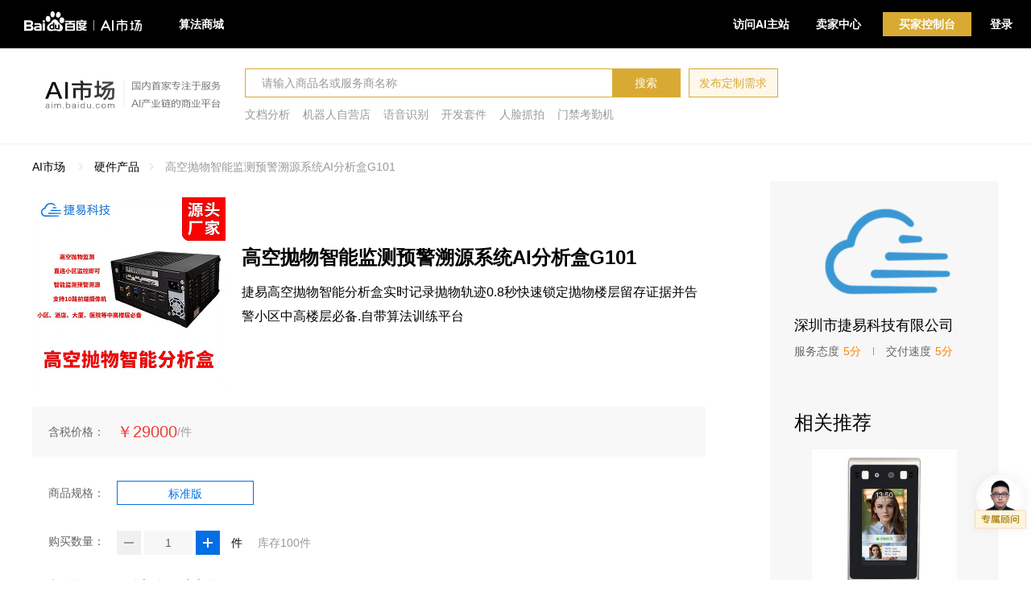

--- FILE ---
content_type: text/html; charset=utf-8
request_url: https://aim.baidu.com/product/1ea239ea-5fd9-499c-bdcb-9c9cd5036eb6
body_size: 20504
content:
<!doctype html>
<html data-n-head-ssr>
    <head>
        <meta charset="utf-8">
        <meta name="viewport" content="width=device-width,initial-scale=1">
        <meta name="baidu-site-verification" content="8Qj8T3AYbC">
        <script type="text/javascript">var _hmt=_hmt||[];!function(){var e=document.createElement("script");e.src="https://hm.baidu.com/hm.js?33983fad3d4021673309019a9583e0d1";var t=document.getElementsByTagName("script")[0];t.parentNode.insertBefore(e,t)}()</script>
        <title>高空抛物智能监测预警溯源系统AI分析盒G101 - 百度AI市场</title><meta data-n-head="ssr" data-hid="description" name="description" content="捷易高空抛物智能分析盒实时记录抛物轨迹0.8秒快速锁定抛物楼层留存证据并告警小区中高楼层必备.自带算法训练平台"><meta data-n-head="ssr" data-hid="keywords" name="keywords" content="高空抛物智能监测预警溯源系统AI分析盒G101,百度AI市场,AI市场"><link data-n-head="ssr" rel="icon" type="image/x-icon" href="/favicon.ico"><script data-n-head="ssr" src="//bce-cdn.bj.bcebos.com/fe-monitor/latest/fe-monitor.min.js" type="text/javascript"></script><link rel="preload" href="//aim-portal.bj.bcebos.com/aim-portal/ee53609f4542f2a794d2.js" as="script"><link rel="preload" href="//aim-portal.bj.bcebos.com/aim-portal/528433ea05e1273f8783.js" as="script"><link rel="preload" href="//aim-portal.bj.bcebos.com/aim-portal/a6bbbf8ada32fe5b1a4b.css" as="style"><link rel="preload" href="//aim-portal.bj.bcebos.com/aim-portal/0fe05ddfa51dc5409512.js" as="script"><link rel="preload" href="//aim-portal.bj.bcebos.com/aim-portal/936e2bd889fe76928480.css" as="style"><link rel="preload" href="//aim-portal.bj.bcebos.com/aim-portal/69c9aa2b123ba356bd12.js" as="script"><link rel="preload" href="//aim-portal.bj.bcebos.com/aim-portal/cde70f0786986b3550c6.css" as="style"><link rel="preload" href="//aim-portal.bj.bcebos.com/aim-portal/e28529da6e0e3f8176df.js" as="script"><link rel="preload" href="//aim-portal.bj.bcebos.com/aim-portal/78b2aacf4f42c7b73486.js" as="script"><link rel="stylesheet" href="//aim-portal.bj.bcebos.com/aim-portal/a6bbbf8ada32fe5b1a4b.css"><link rel="stylesheet" href="//aim-portal.bj.bcebos.com/aim-portal/936e2bd889fe76928480.css"><link rel="stylesheet" href="//aim-portal.bj.bcebos.com/aim-portal/cde70f0786986b3550c6.css">
    </head>
    <body >
        <div data-server-rendered="true" id="__nuxt"><!----><div id="__layout"><div class="layout-default" data-v-6212fd78><div class="header" data-v-fcb2da0e data-v-6212fd78><div id="navbar" class="navbar" data-v-9e71f7fc data-v-fcb2da0e><a href="/" class="navbar-logo nuxt-link-active" data-v-9e71f7fc><img src="/logo.svg" data-v-9e71f7fc></a> <div class="navbar-menu" data-v-9e71f7fc><a href="/theme/computervision" target="_blank" class="menu-item" data-v-9e71f7fc>算法商城</a></div> <div class="navbar-operation" data-v-9e71f7fc><!----> <a href="https://ai.baidu.com" target="_blank" class="operation-item" data-v-9e71f7fc>访问AI主站</a> <div class="operation-menu" data-v-9e71f7fc><a href="https://console.bce.baidu.com/ai/#/ai/market/overview/index" target="_blank" data-track-name="go-to-provider-center" class="menu-inner" data-v-9e71f7fc>卖家中心</a> <div class="list" data-v-9e71f7fc><a href="/requirement/square" target="_blank" class="item" data-v-9e71f7fc>需求广场</a><a href="https://console.bce.baidu.com/ai/#/ai/market/product/list" target="_blank" data-track-name="go-to-provider-product-list" class="item" data-v-9e71f7fc>商品管理</a><a href="https://console.bce.baidu.com/ai/#/ai/market/product/publish" target="_blank" data-track-name="go-to-provider-product-publish" class="item" data-v-9e71f7fc>商品发布</a><a href="https://console.bce.baidu.com/ai/#/ai/market/business/list" target="_blank" data-track-name="go-to-provider-business-list" class="item" data-v-9e71f7fc>商机管理</a><a href="https://console.bce.baidu.com/ai/#/ai/market/order/list" target="_blank" data-track-name="go-to-provider-order-list" class="item" data-v-9e71f7fc>订单管理</a></div></div> <div class="operation-menu buyer-console" data-v-9e71f7fc><a href="https://console.bce.baidu.com/ai/#/ai/market/buyer/service/list" target="_blank" data-track-name="go-to-buyer-center" class="menu-inner" data-v-9e71f7fc>买家控制台</a> <div class="list" data-v-9e71f7fc><a href="https://console.bce.baidu.com/ai/#/ai/market/buyer/business/list" target="_blank" data-track-name="go-to-buyer-business-list" class="item" data-v-9e71f7fc>需求管理</a><a href="https://console.bce.baidu.com/ai/#/ai/market/buyer/order/list" target="_blank" data-track-name="go-to-buyer-order-list" class="item" data-v-9e71f7fc>订单管理</a><a href="https://console.bce.baidu.com/ai/#/ai/market/buyer/invoice/applyList" target="_blank" data-track-name="go-to-buyer-invoice-applyList" class="item" data-v-9e71f7fc>发票索取</a><a href="https://console.bce.baidu.com/ai/#/ai/market/buyer/address/index" target="_blank" data-track-name="go-to-buyer-address" class="item" data-v-9e71f7fc>收货地址</a></div></div> <div class="login-item" data-v-9e71f7fc><a href="javascript:void(0)" data-v-9e71f7fc>登录</a></div></div></div> <div class="search-bar" data-v-fd037954 data-v-fcb2da0e><div class="container" data-v-fd037954><a href="/" class="search-logo nuxt-link-active" data-v-fd037954><img src="//aim-portal.bj.bcebos.com/aim-portal/img/da1e702.png" data-v-fd037954></a> <div class="search-wrap" data-v-fd037954><div class="search-line" data-v-fd037954><input type="text" placeholder="请输入商品名或服务商名称" class="search-input" data-v-fd037954> <button class="search-btn" data-v-fd037954>搜索</button> <button class="invoke-demand" data-v-fd037954>发布定制需求</button> <!----></div> <div class="recommend-line" data-v-fd037954><span class="recommend-item" data-v-fd037954>文档分析</span><span class="recommend-item" data-v-fd037954>机器人自营店</span><span class="recommend-item" data-v-fd037954>语音识别</span><span class="recommend-item" data-v-fd037954>开发套件</span><span class="recommend-item" data-v-fd037954>人脸抓拍</span><span class="recommend-item" data-v-fd037954>门禁考勤机</span></div></div></div></div> <h1 style="display:none;" data-v-fcb2da0e>百度AI市场</h1></div> <div class="float-bar" data-v-47758960 data-v-6212fd78><!----> <div class="avater-wrap" data-v-47758960><!----> <a href="https://zhiqiu.baidu.com/imcswebchat/pc/index.html?id=48929&token=4065h69fjk9vti6eetbdgbafahjf42op&domainID=aimarket&type=2" target="_blank" data-track-name="avater-to-zhiqiuyun" class="avater" data-v-47758960><img src="//aim-portal.bj.bcebos.com/aim-portal/img/8e37236.png" data-v-47758960></a></div></div> <div class="productDetail-page app" data-v-6212fd78><div class="breadcrumb breadcrumb" data-v-458799e8><a href="/" class="node-title" data-v-458799e8>AI市场</a> <span data-v-458799e8><span class="icon" data-v-458799e8></span> <a href="/product/search?productType=HARDWARE" class="node-title" data-v-458799e8>硬件产品</a></span><span data-v-458799e8><span class="icon" data-v-458799e8></span> <span class="node-title" data-v-458799e8>高空抛物智能监测预警溯源系统AI分析盒G101</span></span></div> <div class="product-container"><!----> <div class="product-card-container"><div class="album product-album"><img width="240" height="240" src="https://market-image.cdn.bcebos.com/11c9444e89373e5195dd93562a77abb7.jpeg?x-bce-process=image/resize%2Cm_pad%2Cw_480%2Ch_480%2Climit_0%2Ccolor_00000000%2Fformat%2Cf_png%2Fquality%2Cq_100%2Fdefinition-enhance" class="cover"> <!----> <!----></div> <div class="product-desc-container"><h1 class="product-name">高空抛物智能监测预警溯源系统AI分析盒G101</h1> <!----> <div title="捷易高空抛物智能分析盒实时记录抛物轨迹0.8秒快速锁定抛物楼层留存证据并告警小区中高楼层必备.自带算法训练平台" class="product-desc">捷易高空抛物智能分析盒实时记录抛物轨迹0.8秒快速锁定抛物楼层留存证据并告警小区中高楼层必备.自带算法训练平台</div> <div class="product-tag"><!----> <!----></div> <!----></div></div> <div data-v-01ecf7bb><div class="buy-item" data-v-01ecf7bb><div class="form buy-item-form" data-v-11dadb66 data-v-01ecf7bb><div class="form-item bg-gray" data-v-01ecf7bb><div class="form-item-label" style="width:90px;">含税价格：</div><div class="form-item-content" style="margin-left:90px;"><!----> <div class="product-price" data-v-01ecf7bb><span class="price-value" data-v-01ecf7bb>￥29000</span> <span class="price-unit" data-v-01ecf7bb>/件</span> <!----> <!----> <!----></div><!----></div></div> <div class="form-item package-wrap" data-v-01ecf7bb><div class="form-item-label" style="width:90px;">商品规格：</div><div class="form-item-content" style="margin-left:90px;"><div class="button btn-item ghost small" style="width:170px;" data-v-2a8a2e26 data-v-01ecf7bb>
                    标准版
                 <!----></div><!----></div></div> <!----> <div class="form-item count" data-v-01ecf7bb><div class="form-item-label" style="width:90px;">购买数量：</div><div class="form-item-content" style="margin-left:90px;"><div class="number-textline" data-v-5c44ad1c data-v-01ecf7bb><div class="icon minus disabled" data-v-5c44ad1c></div> <div class="number-input" data-v-5c44ad1c><input type="number" value="1" style="width:60px;" data-v-5c44ad1c></div> <div class="icon plus" data-v-5c44ad1c></div></div> <span class="ml-10" data-v-01ecf7bb>件</span> <span class="ml-15 comment" data-v-01ecf7bb>库存100件</span> <!----> <!----><!----></div></div> <!----> <!----> <div class="form-item" data-v-01ecf7bb><div class="form-item-label" style="width:90px;">交付说明：</div><div class="form-item-content" style="margin-left:90px;">
                硬件交付
                3天内交付<!----></div></div> <div class="form-item" data-v-01ecf7bb><div class="form-item-label" style="width:90px;">运费说明：</div><div class="form-item-content" style="margin-left:90px;"><span data-v-01ecf7bb>卖家承担运费</span><!----></div></div> <div class="form-item" data-v-01ecf7bb><div class="form-item-label" style="width:90px;">开票信息：</div><div class="form-item-content" style="margin-left:90px;"><span data-v-01ecf7bb>支持开具增值税专用发票(可抵扣)、增值税普通发票(不可抵扣)</span><!----></div></div> <div class="form-item" data-v-01ecf7bb><div class="form-item-label" style="width:90px;">服务保障：</div><div class="form-item-content" style="margin-left:90px;"><span data-v-01ecf7bb>质保期1年</span><!----></div></div> <div class="form-item protocol-row" data-v-01ecf7bb><div class="form-item-label" style="width:90px;"></div><div class="form-item-content" style="margin-left:90px;"><label class="checkbox checked" data-v-4a98987b data-v-01ecf7bb><div class="checkbox-inner normal" data-v-4a98987b><input type="checkbox" checked="checked" data-v-4a98987b></div><div class="checkbox-label" data-v-4a98987b>同意</div></label> <a href="https://ai.baidu.com/ai-doc/AIMARKET/ok3e52p4z" target="_blank" data-v-01ecf7bb>《AI市场服务协议》</a> <a href="https://bj.bcebos.com/market-private/45d617c2a85c94288b224b04d8939acf.docx?authorization=bce-auth-v1%2FALTAKJgvjDsP2w2n2En5fOk8jI%2F2026-01-22T03%3A07%3A30Z%2F3600%2F%2Fc29312652b7bef8010b4db7ffdd57eaa738b0097d42dfbca416f55376bad4066" target="_blank" data-v-01ecf7bb>《商品服务协议》</a><!----></div></div> <div class="form-item form-btn-wrap" data-v-01ecf7bb><div class="form-item-label" style="width:90px;"></div><div class="form-item-content" style="margin-left:90px;"><div data-track-name="product-detail-buy" data-track-value="1ea239ea-5fd9-499c-bdcb-9c9cd5036eb6" class="button mr-15 primary medium" data-v-2a8a2e26 data-v-01ecf7bb>
                    立即购买
                 <!----></div> <div class="popper-wrapper" data-v-10baa1fd data-v-01ecf7bb><div role="popper" id="popper" style="display:none;" data-v-10baa1fd data-v-10baa1fd><div class="consult-wrapper" data-v-01ecf7bb>快速发布需求，专属项目顾问将在24小时内联系您</div>  <div id="arrow" data-popper-arrow="" data-v-10baa1fd></div></div> <div data-v-10baa1fd><div data-v-10baa1fd data-v-01ecf7bb><div data-track-name="product-detail-consult" data-track-value="1ea239ea-5fd9-499c-bdcb-9c9cd5036eb6" class="button mr-15 primary medium" data-v-2a8a2e26 data-v-01ecf7bb><span class="icon consult" data-v-2a8a2e26 data-v-01ecf7bb></span>咨询详情 <!----></div></div></div></div> <div class="popper-wrapper" data-v-10baa1fd data-v-01ecf7bb><div role="popper" id="popper" style="display:none;" data-v-10baa1fd data-v-10baa1fd><div class="phone-wrapper" data-v-01ecf7bb><div class="phone-title" data-v-01ecf7bb>深圳市捷易科技有限公司</div> <div class="phone-info" data-v-01ecf7bb>
                            电话：<span class="phone-num" data-v-01ecf7bb>02139891713</span></div></div>  <div id="arrow" data-popper-arrow="" data-v-10baa1fd></div></div> <div data-v-10baa1fd><div data-v-10baa1fd data-v-01ecf7bb><div data-track-name="product-detail-phone" data-track-value="1ea239ea-5fd9-499c-bdcb-9c9cd5036eb6" class="button primary medium" data-v-2a8a2e26 data-v-01ecf7bb><span class="icon phone" data-v-2a8a2e26 data-v-01ecf7bb></span>电话询价
                         <!----></div></div></div></div><!----></div></div></div></div> <div class="ai-dialog-wrap buy-confirm-dialog" style="display:none;" data-v-01ecf7bb><div class="ai-dialog-mask" style="display:none;"></div><div class="ai-dialog" style="width:500px;display:none;"><div class="ai-dialog-header"><span class="ai-dialog-title">提示</span><div class="ai-dialog-close-btn"></div></div><div class="ai-dialog-body"><p data-v-01ecf7bb>
            购买前需同意
            <a href="http://ai.baidu.com/docs#/AI_Market_ContractForUser" target="_blank" data-v-01ecf7bb>《AI市场服务协议》</a> <a href="https://bj.bcebos.com/market-private/45d617c2a85c94288b224b04d8939acf.docx?authorization=bce-auth-v1%2FALTAKJgvjDsP2w2n2En5fOk8jI%2F2026-01-22T03%3A07%3A30Z%2F3600%2F%2Fc29312652b7bef8010b4db7ffdd57eaa738b0097d42dfbca416f55376bad4066" target="_blank" data-v-01ecf7bb>《商品服务协议》</a></p> <p data-v-01ecf7bb>请确认您已阅读并同意上述协议</p> </div><div class="ai-dialog-footer"><div data-v-01ecf7bb><div class="button primary medium" data-v-2a8a2e26 data-v-01ecf7bb>同意协议 <!----></div> <div class="button ghost medium" data-v-2a8a2e26 data-v-01ecf7bb>取消 <!----></div></div></div></div></div> <div class="ai-dialog-wrap danger-confirm-dialog" style="display:none;" data-v-01ecf7bb><div class="ai-dialog-mask" style="display:none;"></div><div class="ai-dialog" style="width:500px;display:none;"><div class="ai-dialog-header"><span class="ai-dialog-title">风险提醒</span><div class="ai-dialog-close-btn"></div></div><div class="ai-dialog-body"><p data-v-01ecf7bb>您购买即视为同意
            <a href="https://ai-public-console.cdn.bcebos.com/market/%E4%BC%97%E7%AD%B9%E6%94%AF%E6%8C%81%E8%80%85%E5%8D%8F%E8%AE%AE-Legal0209.docx" target="_blank" data-v-01ecf7bb>
            《AI市场众筹支持者协议》
            </a></p> <p class="danger-tip" data-v-01ecf7bb>1.基于众筹项目的特殊性，为了保证项目的正常进行，一旦支持者选择购买并成功付款，在众筹期限内，
            支持者无法取消订单或申请退款，请您在购买前谨慎考虑。众筹商品需要一定的等待时间，付款后您可在“买家控制台-订单列表”查看商品订单及进展；</p> <p class="danger-tip" data-v-01ecf7bb>2.众筹并非传统商品交易，存在一定风险。如众筹失败，您支付的款项将全额退回；</p> <p class="danger-tip" data-v-01ecf7bb>3.因系统显示原因，商品页面统计的众筹支持者人数和支持金额可能存在延迟，众筹进展以订单详情页展示为准；</p> <p class="danger-tip" data-v-01ecf7bb>4.此众筹商品根据支持者人数定作，不支持7天无理由退货，如您收到的商品有任何质量问题，请联系客服进行反馈。</p> </div><div class="ai-dialog-footer"><div data-v-01ecf7bb><div class="button primary medium" data-v-2a8a2e26 data-v-01ecf7bb>同意协议 <!----></div> <div class="button ghost medium" data-v-2a8a2e26 data-v-01ecf7bb>取消 <!----></div></div></div></div></div></div> <div shop="[object Object]" class="affix-item" data-v-b5a5667e><!----></div> <div id="product-detail" class="product-detail-container"><!----> <!----> <!----> <!----> <div id="Detail" class="hash-title">
                产品详情
            </div> <!----> <div class="detail-body-new"><!----> <div class="detail-f-title">产品亮点</div> <div class="detail-info-wrap">
<div><span>捷易高空抛物智能分析盒实时记录抛物轨迹0.8秒快速锁定抛物楼层留存证据并告警小区中高楼层必备.自带算法训练平台</span><span>高空抛物智能监测系统</span><span>取证好帮手</span><br></div>
</div> <!----> <div class="detail-f-title">产品说明</div> <div class="detail-info-wrap">
<div><span>现市面上存在的高空抛物解决方案模式大同小异，但效果却天壤之别，以下是分析是我司具有独特的优势: 1、算法自主研发:我司高空抛物算法全程由我司工程师自主研发，其优势是我司高空抛物算法中融入特有的自 训练平台，可通过现场环境自主分析，提高高空抛物识别精准率，降低高空抛物的危害，便于物业公司提高管 理，把头顶上的利剑变为可控行为，化被动为主动，节约物业安全管理时间成本，有效提升服务品质。 2、实时告警:我司产品可做到实时告警提示，物业方可第一时间找到责任人，现市面上产品均存在延迟告警的 信号，对于人流量较大的场景存在一定的风向，因高空抛物属于快速发生的案件，通常在仅有的几秒钟就出现 人员伤亡，因此能在第一时间追溯到责任人之为关键，否则依照现有民法典规定，物业方在无法找到责任人的 情况下仍需承担相关责任。 3、功能区别:我司的功能具有对个性化场景的自适应的能力，该项目属于极为特殊的商业综合体，有绚丽的灯 光和人行较多的人形走动，市面上的算法无法满足个性化需求，我司已经对该项目的灯光闪烁、人行 晃动等进行了数据采集，并在我们训练平台上进行了算法优化，可以快速的部署使用。 4、产品可持续衍生:我司高空抛物算法因由工程师及自训练平台研发，因此未来可增加新功能，如火灾预警、 墙体脱落等警告功能，可及时防范危险概率。</span><br></div><div><span><br></span></div>
</div> <div class="detail-f-title">应用场景</div> <div class="detail-info-wrap">
<div>中、高楼层，例如社区，医院，酒店，商厦，写字楼等</div>
</div> <div class="detail-f-title">使用方式</div> <div class="detail-info-wrap">
<div>桌面式</div>
</div> <!----> <!----> <!----> <!----> <!----></div> <!----> <div id="Price" class="hash-title">
                价格说明
            </div> <div class="price-description"><table class="price-table"><thead><tr><th>商品规格</th><th>数量/时长</th><th>含税价格</th></tr></thead> <tbody><tr><td>标准版</td><td>1件</td><td>￥29000</td></tr> <!----></tbody></table> <!----></div> <div id="AfterService" class="hash-title">
                售后服务
            </div> <div class="after-service detail-body-new"><div class="detail-f-title" style="margin-top: 10px;"><span class="line"></span>发票信息</div> <div class="detail-info-wrap">支持开具增值税专用发票(可抵扣)、增值税普通发票(不可抵扣)</div> <div class="detail-f-title quality-assurance"><span class="line"></span>服务保障</div> <div class="detail-info-wrap" style="border-bottom: 0;"><div class="after-service-item"><span class="after-service-item-title">质保期：</span> <span class="after-service-item-content">1年</span></div> <div class="after-service-item"><span class="after-service-item-title">保障说明：</span> <span class="after-service-item-content">硬件质保1年</span></div></div></div> <!----> <div id="DocDownload" class="hash-title">
                    文档下载
                </div> <div class="doc-item"><a href="https://bj.bcebos.com/market-private/2d5dea0c5221bee8529c6dacbf965add.pdf?authorization=bce-auth-v1%2FALTAKJgvjDsP2w2n2En5fOk8jI%2F2026-01-22T03%3A07%3A30Z%2F3600%2F%2F4b4f4f00f54530b4fd65d08d49d0bea66ead95423b5df15121dbac263ffa3854" target="_blank" style="color:#036fe2">
                        高空抛物智能盒规格参数.pdf
                        <span class="doc-download-icon"></span></a></div> <!----></div></div> <div class="provider-detail"><div class="provider-card"><a href="/provider/1071f525-82dc-4a77-a73c-d3b86662189f" target="_blank"><div class="provider-logo"><img src="https://market-image.cdn.bcebos.com/0c32351a99b68a550eee965f6654799d.png"></div> <div class="provider-name"><!---->
                    深圳市捷易科技有限公司
                </div> <div class="provider-score"><span>服务态度</span><span class="score">5分</span><span class="split"></span><span>交付速度</span><span class="score">5分</span></div></a></div> <div class="relative-recommend"><div class="recommend-head">相关推荐</div> <div class="recommend-list"><a href="/product/9b93dc53-3604-472d-82a2-7867b414c946" target="_blank" data-track-name="to-product-detail" data-track-value="9b93dc53-3604-472d-82a2-7867b414c946"><div class="card"><div class="card-img"><img src="https://market-image.cdn.bcebos.com/8b5a8c6cb08c9664bc4d5b7487bb7ac1.png?x-bce-process=image/resize%2Cm_pad%2Cw_480%2Ch_480%2Climit_0%2Ccolor_00000000%2Fformat%2Cf_png%2Fquality%2Cq_100%2Fdefinition-enhance"> <!----></div> <div class="card-detail"><div class="card-title">捷易4.3寸触摸屏人脸识别门禁一体机</div> <div class="card-desc">4.3英寸触屏式人脸识别门禁机，是专门针对企业考勤、酒店门禁、培训机构、会所等应用场景研发出来的一款轻便型人脸识别门禁机</div> <div class="product-price"><div class="product-price-num">￥800</div><div class="product-price-unit">/件</div></div></div></div></a><a href="/product/c877938b-abce-4e8d-8e22-31c4ab45da46" target="_blank" data-track-name="to-product-detail" data-track-value="c877938b-abce-4e8d-8e22-31c4ab45da46"><div class="card"><div class="card-img"><img src="https://market-image.cdn.bcebos.com/e0a138b5d144a0793d7a01ef1e1058fa.png?x-bce-process=image/resize%2Cm_pad%2Cw_480%2Ch_480%2Climit_0%2Ccolor_00000000%2Fformat%2Cf_png%2Fquality%2Cq_100%2Fdefinition-enhance"> <!----></div> <div class="card-detail"><div class="card-title">10.1英寸触摸屏人脸识别门禁一体机RZ101</div> <div class="card-desc">10.1寸触摸式门禁机，采用业界领先的可见光+近红外双目摄像头设计，以深度学习人脸识别技术为依托，应用行业内最顶尖的活体检测算法。</div> <div class="product-price"><div class="product-price-num">￥2800</div><div class="product-price-unit">/套</div></div></div></div></a><a href="/product/cda1d8f4-b942-4e1a-b96a-de14dfd42c13" target="_blank" data-track-name="to-product-detail" data-track-value="cda1d8f4-b942-4e1a-b96a-de14dfd42c13"><div class="card"><div class="card-img"><img src="https://market-image.cdn.bcebos.com/7b308da8a6fd144206af70eff1fa6089.png?x-bce-process=image/resize%2Cm_pad%2Cw_480%2Ch_480%2Climit_0%2Ccolor_00000000%2Fformat%2Cf_png%2Fquality%2Cq_100%2Fdefinition-enhance"> <!----></div> <div class="card-detail"><div class="card-title">人脸识别本地服务器S010</div> <div class="card-desc">支持实时人脸比对，黑白名单设置，人脸保存，录像存储，数据加密等功能</div> <div class="product-price"><div class="product-price-num">￥1.6万</div><div class="product-price-unit">/件</div></div></div></div></a></div></div></div></div> <div data-v-09ae29eb data-v-6212fd78><div class="ai-dialog-wrap consult-dialog" style="display:none;"><div class="ai-dialog-mask" style="display:none;"></div><div class="ai-dialog" style="width:553px;display:none;"><div class="ai-dialog-header"><span class="ai-dialog-title">发布定制需求</span><div class="ai-dialog-close-btn"></div></div><div class="ai-dialog-body"><div class="process no-toast-label"><div class="process-item"><div class="item-number">1</div><div class="item label">智能匹配<br>优质商品</div></div><div class="process-item"><div class="item-number">2</div><div class="item label">AI专家推荐/<br>需求广场招标</div></div><div class="process-item"><div class="item-number">3</div><div class="item label">24小时<br>获得响应</div></div><div class="process-item"><div class="item-number finish"></div><div class="item label">采购完成<br>满足需求</div></div></div><div class="form" data-v-11dadb66><!----><!----><!----><div class="form-item"><div class="form-item-label" style="width:107px;">需求描述：</div><div class="form-item-content" style="margin-left:107px;"><div class="textarea" data-v-2997153c><textarea placeholder="请简要说明您的需求，AI市场专家将为您撮合推荐。优质需求还有机会发布至需求广场公开招标。
描述格式建议为：我们的场景是什么，我们需要什么，我们的要求是什么" value="" wordNumVisible="true" maxNum="500" data-v-2997153c></textarea><div class="word-num" data-v-2997153c><span data-v-2997153c>0</span><span data-v-2997153c>/</span><span data-v-2997153c>500</span></div></div><!----></div></div><div class="form-item"><div class="form-item-label" style="width:107px;">企业名称：</div><div class="form-item-content" style="margin-left:107px;"><div class="ai-input" data-v-5437bf05><input type="text" value="" placeholder="请填写企业名称" value="" type="text" class="ai-input-inner" data-v-5437bf05><!----></div><!----></div></div><div class="form-item"><div class="form-item-label" style="width:107px;">业务联系人：</div><div class="form-item-content" style="margin-left:107px;"><div class="ai-input" data-v-5437bf05><input type="text" value="" placeholder="请输入业务联系人姓名" value="" type="text" class="ai-input-inner" data-v-5437bf05><!----></div><!----></div></div><div class="form-item"><div class="form-item-label" style="width:107px;">联系人手机号：</div><div class="form-item-content" style="margin-left:107px;"><div class="ai-input" data-v-5437bf05><input type="text" value="" placeholder="请输入业务联系人手机号" value="" type="text" class="ai-input-inner" data-v-5437bf05><!----></div><!----></div></div><div class="form-item"><div class="form-item-label" style="width:107px;">验证码：</div><div class="form-item-content" style="margin-left:107px;"><div class="verify-code-wrap"><div class="ai-input" data-v-5437bf05><input type="text" value="" placeholder="请输入短信验证码" value="" type="text" class="ai-input-inner" data-v-5437bf05><!----></div><div class="button get-code-button primary small disabled" data-v-2a8a2e26>获取验证码 <!----></div></div><!----></div></div><div class="consult-footer" data-v-11dadb66><div class="btn-wrap" data-v-11dadb66><div data-track-name="consult-dialog-submit" data-track-value="" class="button primary medium" style="min-width:100px;" data-v-2a8a2e26>提交 <!----></div><div class="button ghost medium" style="min-width:100px;" data-v-2a8a2e26>取消 <!----></div><!----></div></div><!----></div></div><!----></div></div><div class="ai-alert-wrap consult-alert" style="display:none;"><div class="ai-alert-mask" style="display:none;"></div><div class="ai-alert" style="width:500px;display:none;"><div class="ai-alert-header"><span class="ai-alert-title">需求单提交成功</span><div class="ai-alert-close-btn"></div></div><div class="ai-alert-body"><div class="main-tip">AI市场会尽快与您联系，请保持电话畅通。您可以前往需求管理中心，跟踪与管理您的需求。</div></div><div class="ai-alert-footer"><div><div class="button primary small" data-v-2a8a2e26>立即前往 <!----></div></div></div></div></div></div> <div class="footer" data-v-df587628 data-v-6212fd78><div class="container" data-v-df587628><div class="item-list" data-v-df587628><div class="item" data-v-df587628><div class="item-icon" data-v-df587628>优</div> <div class="item-content" data-v-df587628>优选智能产品</div></div> <div class="item" data-v-df587628><div class="item-icon" data-v-df587628>精</div> <div class="item-content" data-v-df587628>精选服务商</div></div> <div class="item" data-v-df587628><div class="item-icon" data-v-df587628>保</div> <div class="item-content" data-v-df587628>平台交易保障</div></div> <div class="item" data-v-df587628><div class="item-icon" data-v-df587628>贴</div> <div class="item-content" data-v-df587628>贴身管家服务</div></div></div> <div class="link-wrap" data-v-df587628><div class="link-col" data-v-df587628><div class="col-title" data-v-df587628>新手指南</div> <div class="col-link-list" data-v-df587628><a href="https://ai.baidu.com/support/news?action=detail&id=897" target="_blank" class="col-link-item" data-v-df587628>关于我们</a> <a href="https://ai.baidu.com/docs#/AI_Market_FAQForUser/top" target="_blank" class="col-link-item" data-v-df587628>买家入门</a> <a href="https://ai.baidu.com/support/news?action=detail&id=1095" target="_blank" class="col-link-item" data-v-df587628>卖家入门</a></div></div> <div class="link-col" data-v-df587628><div class="col-title" data-v-df587628>我是采购方</div> <div class="col-link-list" data-v-df587628><a href="https://console.bce.baidu.com/ai/#/ai/market/buyer/service/list" target="_blank" class="col-link-item" data-v-df587628>买家中心</a> <a href="javascript:void(0)" class="col-link-item" data-v-df587628>发布定制需求</a> <a href="https://console.bce.baidu.com/ai/#/ai/market/buyer/order/list" target="_blank" class="col-link-item" data-v-df587628>我的订单</a> <a href="https://console.bce.baidu.com/ai/#/ai/market/buyer/invoice/applyList" target="_blank" class="col-link-item" data-v-df587628>发票索取</a></div></div> <div class="link-col" data-v-df587628><div class="col-title" data-v-df587628>我是服务商</div> <div class="col-link-list" data-v-df587628><a href="https://console.bce.baidu.com/ai/#/ai/market/overview/index" target="_blank" class="col-link-item" data-v-df587628>卖家中心</a> <a href="https://console.bce.baidu.com/ai/#/ai/market/product/publish" target="_blank" class="col-link-item" data-v-df587628>发布商品</a> <a href="https://console.bce.baidu.com/ai/#/ai/market/business/list" target="_blank" class="col-link-item" data-v-df587628>商机管理</a> <a href="https://console.bce.baidu.com/ai/#/ai/market/order/list" target="_blank" class="col-link-item" data-v-df587628>订单管理</a></div></div> <div class="link-col" data-v-df587628><div class="col-title" data-v-df587628>百度大脑服务</div> <div class="col-link-list" data-v-df587628><a href="https://ai.baidu.com" target="_blank" class="col-link-item" data-v-df587628>百度大脑AI开放平台</a> <a href="https://ai.baidu.com/support/news" target="_blank" class="col-link-item" data-v-df587628>最新资讯</a> <a href="https://ai.baidu.com/forum" target="_blank" class="col-link-item" data-v-df587628>开发者社区</a> <a href="https://console.bce.baidu.com/?fromai=1#/aip/overview" target="_blank" class="col-link-item" data-v-df587628>控制台</a></div></div> <div class="link-col" data-v-df587628><div class="col-title" data-v-df587628>联系我们</div> <div class="col-link-list" data-v-df587628><a href="https://zhiqiu.baidu.com/imcswebchat/pc/index.html?id=48929&token=4065h69fjk9vti6eetbdgbafahjf42op&domainID=aimarket&type=2" target="_blank" class="col-link-item" data-v-df587628>合作咨询</a> <a href="https://console.bce.baidu.com/support/?u=aim#/ticket/#/ticket/create" target="_blank" class="col-link-item" data-v-df587628>
                        提交工单
                    </a></div></div> <div class="qrcode-wrap" data-v-df587628><img src="//aim-portal.bj.bcebos.com/aim-portal/img/9bfa875.png" class="qr-code" data-v-df587628> <div data-v-df587628>百度AI微信公众号</div></div></div></div> <div class="bottom-bar" data-v-df587628><div class="bar-wrap" data-v-df587628><a href="https://cloud.baidu.com/?t=cp:online-media%7Cci:%7Ccn:ai" target="_blank" data-v-df587628>百度智能云</a> <span class="split" data-v-df587628></span> <a href="https://developer.baidu.com" target="_blank" data-v-df587628>百度开发者中心</a> <span class="split" data-v-df587628></span> <a href="https://app.baidu.com" target="_blank" data-v-df587628>百度手助平台 </a> <span class="split" data-v-df587628></span> <a href="https://bit.baidu.com" target="_blank" data-v-df587628>百度技术学院</a> <span class="split" data-v-df587628></span> <a href="http://zhongbao.baidu.com" target="_blank" data-v-df587628>百度数据众包</a> <a href="http://www.baidu.com/duty" target="_blank" data-v-df587628>© 2023 Baidu 使用百度前必读</a></div></div></div></div></div></div><script>window.__NUXT__=(function(a,b,c,d,e,f,g,h,i,j,k,l,m,n,o,p,q,r,s,t,u,v,w,x,y,z,A,B,C,D,E,F,G,H,I,J,K,L,M,N,O,P,Q,R,S,T,U,V,W,X,Y,Z,_,$,aa,ab,ac,ad,ae,af,ag,ah,ai,aj,ak,al,am,an,ao,ap,aq,ar,as,at,au,av,aw,ax,ay,az,aA,aB,aC,aD,aE,aF,aG,aH,aI,aJ,aK,aL,aM,aN,aO,aP,aQ,aR,aS,aT,aU,aV,aW,aX,aY,aZ,a_,a$,ba,bb,bc,bd,be,bf,bg,bh,bi,bj,bk,bl,bm,bn,bo,bp,bq,br,bs,bt,bu,bv,bw,bx,by,bz,bA,bB,bC,bD,bE,bF,bG,bH,bI,bJ,bK,bL,bM,bN,bO,bP,bQ,bR,bS,bT,bU,bV,bW,bX,bY,bZ,b_,b$,ca,cb,cc,cd,ce,cf,cg,ch,ci,cj,ck,cl,cm,cn,co,cp,cq,cr,cs,ct,cu,cv,cw,cx,cy,cz,cA,cB,cC,cD,cE,cF,cG,cH,cI,cJ,cK,cL,cM,cN,cO,cP,cQ,cR,cS,cT,cU,cV,cW,cX,cY,cZ,c_,c$,da,db,dc,dd,de,df,dg,dh,di,dj,dk,dl,dm,dn,do_,dp,dq,dr,ds,dt,du,dv,dw,dx,dy,dz,dA,dB,dC,dD,dE,dF,dG,dH){bf[0]={id:60001,label:cY,level:f,items:[{id:60100,label:cO,level:c,items:[]},{id:60101,label:cN,level:c,items:[]},{id:60102,label:cB,level:c,items:[]},{id:60103,label:cA,level:c,items:[]},{id:60199,label:cz,level:c,items:[]}],name:"SOFTWARE"};bf[1]={id:bi,label:cV,level:f,items:[{id:bj,label:cw,level:c,items:[{id:62000,label:$,level:a,items:[]},{id:62001,label:aa,level:a,items:[]},{id:62002,label:ab,level:a,items:[]},{id:62003,label:ac,level:a,items:[]},{id:62004,label:ad,level:a,items:[]},{id:bl,label:ae,level:a,items:[]}]},{id:60201,label:G,level:c,items:[{id:62006,label:af,level:a,items:[]},{id:62007,label:ag,level:a,items:[]},{id:62008,label:ah,level:a,items:[]},{id:62009,label:ai,level:a,items:[]},{id:62010,label:aj,level:a,items:[]}]},{id:60202,label:cu,level:c,items:[{id:62011,label:ak,level:a,items:[]},{id:62012,label:al,level:a,items:[]}]},{id:60203,label:ct,level:c,items:[{id:62013,label:am,level:a,items:[]},{id:62014,label:an,level:a,items:[]},{id:62015,label:ao,level:a,items:[]},{id:62016,label:ap,level:a,items:[]},{id:62017,label:aq,level:a,items:[]}]},{id:60204,label:cr,level:c,items:[{id:62018,label:ar,level:a,items:[]}]},{id:60205,label:W,level:c,items:[{id:62020,label:as,level:a,items:[]},{id:62021,label:at,level:a,items:[]},{id:62022,label:au,level:a,items:[]}]},{id:60206,label:cq,level:c,items:[{id:62023,label:av,level:a,items:[]},{id:62024,label:aw,level:a,items:[]}]},{id:60207,label:cp,level:c,items:[{id:62025,label:ax,level:a,items:[]},{id:62026,label:ay,level:a,items:[]},{id:62027,label:az,level:a,items:[]},{id:62028,label:aA,level:a,items:[]},{id:62029,label:aB,level:a,items:[]},{id:62030,label:aC,level:a,items:[]},{id:62031,label:aD,level:a,items:[]},{id:62032,label:aE,level:a,items:[]},{id:62033,label:aF,level:a,items:[]},{id:62034,label:aG,level:a,items:[]},{id:62035,label:aH,level:a,items:[]},{id:62036,label:aI,level:a,items:[]},{id:62037,label:aJ,level:a,items:[]}]},{id:60208,label:cn,level:c,items:[{id:62038,label:aK,level:a,items:[]},{id:62039,label:aL,level:a,items:[]},{id:62040,label:aM,level:a,items:[]}]},{id:60209,label:cg,level:c,items:[{id:62041,label:aN,level:a,items:[]},{id:62042,label:aO,level:a,items:[]},{id:62043,label:aP,level:a,items:[]},{id:62044,label:aQ,level:a,items:[]},{id:62045,label:aR,level:a,items:[]},{id:62046,label:aS,level:a,items:[]},{id:62047,label:aT,level:a,items:[]},{id:62048,label:aU,level:a,items:[]},{id:62049,label:aV,level:a,items:[]},{id:62050,label:aW,level:a,items:[]},{id:62051,label:aX,level:a,items:[]},{id:62052,label:G,level:a,items:[]},{id:62053,label:aY,level:a,items:[]},{id:62054,label:aZ,level:a,items:[]},{id:62055,label:a_,level:a,items:[]},{id:62056,label:a$,level:a,items:[]},{id:62057,label:ba,level:a,items:[]},{id:62058,label:bb,level:a,items:[]},{id:62059,label:bc,level:a,items:[]},{id:62060,label:bd,level:a,items:[]},{id:62061,label:Q,level:a,items:[]}]},{id:60299,label:cb,level:c,items:[]}],name:L};bf[2]={id:60003,label:cT,level:f,items:[{id:60300,label:b$,level:c,items:[]},{id:60301,label:bJ,level:c,items:[]},{id:60302,label:br,level:c,items:[]},{id:60303,label:bo,level:c,items:[]},{id:60304,label:bk,level:c,items:[]},{id:60305,label:bh,level:c,items:[]},{id:60306,label:bg,level:c,items:[]},{id:60307,label:be,level:c,items:[]},{id:60308,label:bI,level:c,items:[]},{id:60309,label:bm,level:c,items:[]},{id:60310,label:cl,level:c,items:[]},{id:60311,label:cs,level:c,items:[]},{id:60312,label:cv,level:c,items:[]},{id:60313,label:cy,level:c,items:[]},{id:60314,label:cD,level:c,items:[]},{id:60315,label:cE,level:c,items:[]},{id:60316,label:cF,level:c,items:[]},{id:60399,label:cG,level:c,items:[]}],name:"SOLUTION"};bf[3]={id:60004,label:cR,level:f,items:[{id:60403,label:cH,level:c,items:[]},{id:60404,label:cI,level:c,items:[]},{id:60405,label:do_,level:c,items:[]},{id:60499,label:dw,level:c,items:[]}],name:"DATA"};bf[4]={id:60005,label:cP,level:f,items:[{id:60501,label:Y,level:c,items:[]},{id:60502,label:Z,level:c,items:[]},{id:60504,label:_,level:c,items:[]}],name:"MODEL"};bn[0]={id:10001,name:dp,sort:x};bn[1]={id:10002,name:"语音合成",sort:bp};bn[2]={id:10003,name:"语音唤醒",sort:bq};bn[3]={id:10004,name:"视频技术",sort:dH};bn[4]={id:10005,name:"文字识别",sort:bs};bn[5]={id:10006,name:"图像识别",sort:bt};bn[6]={id:10007,name:"人脸识别",sort:bu};bn[7]={id:10008,name:"图像搜索",sort:bv};bn[8]={id:10009,name:"图像审核",sort:bw};bn[9]={id:10010,name:"增强现实",sort:bx};bn[10]={id:10011,name:"自然语言处理",sort:by};bn[11]={id:10012,name:"文本审核",sort:bz};bn[12]={id:10013,name:"理解与交互",sort:bA};bn[13]={id:10014,name:"机器翻译",sort:bB};bn[14]={id:10015,name:"知识图谱",sort:"70"};bn[15]={id:10016,name:"PaddlePaddle",sort:"75"};bn[16]={id:10017,name:"开放数据",sort:"80"};bn[17]={id:10018,name:"知识理解",sort:"85"};bn[18]={id:10019,name:"实体标注",sort:"90"};bn[19]={id:10020,name:"EasyDL",sort:"95"};bn[20]={id:10021,name:bC,sort:bD};bE[0]={id:30001,name:"数字政府",sort:x};bE[1]={id:30002,name:"能源",sort:bp};bE[2]={id:bF,name:"地产",sort:bq};bE[3]={id:30004,name:"汽车",sort:dH};bE[4]={id:30005,name:"新零售",sort:bs};bE[5]={id:30006,name:"金融",sort:bt};bE[6]={id:30007,name:"教育",sort:bu};bE[7]={id:30008,name:"交通",sort:bv};bE[8]={id:30009,name:"医疗",sort:bw};bE[9]={id:30010,name:"制造",sort:bx};bE[10]={id:30011,name:"农林牧渔",sort:by};bE[11]={id:30012,name:"旅游",sort:bz};bE[12]={id:30013,name:"互联网",sort:bA};bE[13]={id:30014,name:bC,sort:bB};bG[0]={id:bH,name:X,sort:"40009",notes:D};bG[1]={id:bK,name:bL,sort:"40008",notes:bM};bG[2]={id:bN,name:bO,sort:"40001",notes:bP};bG[3]={id:bQ,name:bR,sort:"40005",notes:bS};bG[4]={id:bT,name:bU,sort:"40016",notes:b};bG[5]={id:bV,name:bW,sort:"40025",notes:b};bG[6]={id:bX,name:bY,sort:"40026",notes:D};bZ[0]={id:bN,name:bO,notes:bP,color:b_,target:r,icon:ca,content:{color:b_,icon:ca}};bZ[1]={id:40004,name:"百度大脑发布",notes:b,color:B,target:cc,icon:cd,content:{color:B,icon:cd}};bZ[2]={id:bQ,name:bR,notes:bS,color:ce,target:r,icon:cf,content:{color:ce,icon:cf}};bZ[3]={id:bK,name:bL,notes:bM,color:I,target:r,icon:ch,content:{color:I,icon:ch}};bZ[4]={id:bH,name:X,notes:D,color:B,target:r,icon:ci,content:{color:B,icon:ci}};bZ[5]={id:40010,name:"自营",notes:b,color:I,target:cc,icon:b,content:{color:I,icon:b}};bZ[6]={id:bT,name:bU,notes:b,color:b,target:r,icon:b,content:{color:cj,icon:b}};bZ[7]={id:bV,name:bW,notes:b,color:b,target:r,icon:b,content:{color:cj,icon:b}};bZ[8]={id:bX,name:bY,notes:D,color:b,target:r,icon:b,content:{color:"#DBB175",icon:b}};ck[0]={id:f,name:"FREE",label:"免费",down:M,up:M};ck[1]={id:c,name:"DOZENS",label:"0-99",down:M,up:"99"};ck[2]={id:a,name:"HUNDREDS",label:"100-999",down:bD,up:"999"};ck[3]={id:cm,name:"THOUSANDS",label:"1000-9999",down:"1000",up:"9999"};ck[4]={id:y,name:"THOUSANDSUP",label:"10000+",down:"10000",up:"9999999"};co[0]={propertyId:A,propertyName:"最佳工作距离"};co[1]={propertyId:v,propertyName:"外形分类"};co[2]={propertyId:m,propertyName:"适用工作场所"};co[3]={propertyId:"70004",propertyName:N};co[4]={propertyId:k,propertyName:"性能特色"};co[5]={propertyId:o,propertyName:O};co[6]={propertyId:t,propertyName:"安装方式"};co[7]={propertyId:"70008",propertyName:cx};co[8]={propertyId:"70009",propertyName:N};co[9]={propertyId:P,propertyName:"标准和认证"};co[10]={propertyId:n,propertyName:O};co[11]={propertyId:"70012",propertyName:cx};co[12]={propertyId:"70013",propertyName:"续航时间"};co[13]={propertyId:C,propertyName:"供电方式"};co[14]={propertyId:"70015",propertyName:N};co[15]={propertyId:"70016",propertyName:"行进速度"};co[16]={propertyId:q,propertyName:O};cC[0]={propertyId:A,optionId:"80001",optionName:"5m内"};cC[1]={propertyId:A,optionId:"80002",optionName:"15m内"};cC[2]={propertyId:A,optionId:"80003",optionName:"15m~50m"};cC[3]={propertyId:A,optionId:"80004",optionName:"50m以上"};cC[4]={propertyId:v,optionId:"80005",optionName:"针孔"};cC[5]={propertyId:v,optionId:"80006",optionName:"枪机式"};cC[6]={propertyId:v,optionId:"80007",optionName:"半球式"};cC[7]={propertyId:v,optionId:"80008",optionName:"球型360旋转式"};cC[8]={propertyId:m,optionId:"80009",optionName:"电梯楼道"};cC[9]={propertyId:m,optionId:"80010",optionName:"走廊"};cC[10]={propertyId:m,optionId:"80011",optionName:"街道"};cC[11]={propertyId:m,optionId:"80012",optionName:"室内房间"};cC[12]={propertyId:m,optionId:"80013",optionName:"室外"};cC[13]={propertyId:m,optionId:"80014",optionName:"黑夜或黑暗环境"};cC[14]={propertyId:m,optionId:"80015",optionName:"逆光环境"};cC[15]={propertyId:k,optionId:"80016",optionName:"星光型超低照度"};cC[16]={propertyId:k,optionId:"80017",optionName:"可变焦"};cC[17]={propertyId:k,optionId:"80018",optionName:"户外防水"};cC[18]={propertyId:k,optionId:"80019",optionName:"声光预警"};cC[19]={propertyId:k,optionId:"80020",optionName:"红外夜视"};cC[20]={propertyId:k,optionId:"80021",optionName:"防雷"};cC[21]={propertyId:k,optionId:"80022",optionName:"防爆"};cC[22]={propertyId:k,optionId:"80023",optionName:"背光补偿"};cC[23]={propertyId:k,optionId:"80024",optionName:"强光抑制"};cC[24]={propertyId:k,optionId:"80025",optionName:"防过曝"};cC[25]={propertyId:k,optionId:"80026",optionName:"数字降噪"};cC[26]={propertyId:o,optionId:"80027",optionName:J};cC[27]={propertyId:o,optionId:"80028",optionName:R};cC[28]={propertyId:o,optionId:"80029",optionName:S};cC[29]={propertyId:o,optionId:"80030",optionName:T};cC[30]={propertyId:o,optionId:"80031",optionName:U};cC[31]={propertyId:o,optionId:"80032",optionName:V};cC[32]={propertyId:t,optionId:"80033",optionName:"站立式"};cC[33]={propertyId:t,optionId:"80034",optionName:"台式"};cC[34]={propertyId:t,optionId:"80035",optionName:"壁挂式"};cC[35]={propertyId:t,optionId:"80036",optionName:"吸顶安装"};cC[36]={propertyId:t,optionId:"80037",optionName:"支架臂"};cC[37]={propertyId:P,optionId:"80038",optionName:"欧盟CE标准"};cC[38]={propertyId:P,optionId:"80039",optionName:"CCC认证"};cC[39]={propertyId:n,optionId:"80040",optionName:J};cC[40]={propertyId:n,optionId:"80041",optionName:R};cC[41]={propertyId:n,optionId:"80042",optionName:S};cC[42]={propertyId:n,optionId:"80043",optionName:T};cC[43]={propertyId:n,optionId:"80044",optionName:U};cC[44]={propertyId:n,optionId:"80045",optionName:V};cC[45]={propertyId:C,optionId:"80046",optionName:"手动充电"};cC[46]={propertyId:C,optionId:"80047",optionName:"自动充电"};cC[47]={propertyId:C,optionId:"80048",optionName:"固定电源"};cC[48]={propertyId:q,optionId:"80049",optionName:J};cC[49]={propertyId:q,optionId:"80050",optionName:R};cC[50]={propertyId:q,optionId:"80051",optionName:S};cC[51]={propertyId:q,optionId:"80052",optionName:T};cC[52]={propertyId:q,optionId:"80053",optionName:U};cC[53]={propertyId:q,optionId:"80054",optionName:V};cJ[0]="79541dc1-e834-40f2-9d14-d77991832e88";cJ[1]="1e634f78-66ea-4559-8acf-35b80728d6ea";cK[0]={content:b,productIndustry:[bF],pageTitle:cL,pageDesc:"10+行业的1000+算法模型，满足多场景的业务需求",imageTypeListPC:[cM,x,x],imageTypeListWise:[cM,x,"3"],imageListPC:[{title:w,link:s,sequence:f,smallImage:{name:p,id:"4ae1faa71310fa5ef6d5480db7cd2667.jpeg",url:"https:\u002F\u002Fmarket-image.cdn.bcebos.com\u002F4ae1faa71310fa5ef6d5480db7cd2667.jpeg"},middleImage:{name:cQ,id:"bdbd78d7f36d9303e2395835f263d59b.jpeg",url:"https:\u002F\u002Fmarket-image.cdn.bcebos.com\u002Fbdbd78d7f36d9303e2395835f263d59b.jpeg"},largeImage:{name:cQ,id:"fe0a77af953aea95842572bc1cdf468d.jpeg",url:"https:\u002F\u002Fmarket-image.cdn.bcebos.com\u002Ffe0a77af953aea95842572bc1cdf468d.jpeg"}},{title:w,link:s,sequence:f,smallImage:{name:p,id:"7c72dd265839216cf6a84b1216dd6550.jpeg",url:"https:\u002F\u002Fmarket-image.cdn.bcebos.com\u002F7c72dd265839216cf6a84b1216dd6550.jpeg"},middleImage:{name:p,id:"676d1abcd9637e6e975d06b0b8092b51.jpeg",url:"https:\u002F\u002Fmarket-image.cdn.bcebos.com\u002F676d1abcd9637e6e975d06b0b8092b51.jpeg"},largeImage:{name:p,id:"b720c864a9460a1bab72084e46a097c1.jpeg",url:"https:\u002F\u002Fmarket-image.cdn.bcebos.com\u002Fb720c864a9460a1bab72084e46a097c1.jpeg"}},{title:w,link:s,sequence:f,smallImage:{name:p,id:"fc62361f9c43d5d25566dda071a72eef.jpeg",url:"https:\u002F\u002Fmarket-image.cdn.bcebos.com\u002Ffc62361f9c43d5d25566dda071a72eef.jpeg"},middleImage:{name:p,id:"ae7915d4fdb6b7af3db333d8c6068618.jpeg",url:"https:\u002F\u002Fmarket-image.cdn.bcebos.com\u002Fae7915d4fdb6b7af3db333d8c6068618.jpeg"},largeImage:{name:p,id:"74a5bfa88beb7b99395b050435ecd28b.jpeg",url:"https:\u002F\u002Fmarket-image.cdn.bcebos.com\u002F74a5bfa88beb7b99395b050435ecd28b.jpeg"}}],imageListWise:[{title:cL,link:s,sequence:f,smallImage:{name:l,id:"96cba537160df73fb5c9e7d73060659a.jpeg",url:"https:\u002F\u002Fmarket-image.cdn.bcebos.com\u002F96cba537160df73fb5c9e7d73060659a.jpeg"},middleImage:{name:l,id:"752113f0cd304b156c12909a113af363.jpeg",url:"https:\u002F\u002Fmarket-image.cdn.bcebos.com\u002F752113f0cd304b156c12909a113af363.jpeg"},largeImage:{name:l,id:"f64ad8c36b4b1c19b8dd4eff4a9f14fc.jpeg",url:"https:\u002F\u002Fmarket-image.cdn.bcebos.com\u002Ff64ad8c36b4b1c19b8dd4eff4a9f14fc.jpeg"}},{title:w,link:s,sequence:f,smallImage:{name:l,id:"fa706028bfc7100099015e1e0cf9eec3.jpeg",url:"https:\u002F\u002Fmarket-image.cdn.bcebos.com\u002Ffa706028bfc7100099015e1e0cf9eec3.jpeg"},middleImage:{name:l,id:"0aa7423516ba3384e4787c9276e25309.jpeg",url:"https:\u002F\u002Fmarket-image.cdn.bcebos.com\u002F0aa7423516ba3384e4787c9276e25309.jpeg"},largeImage:{name:l,id:"f699d34056986f94c1890c951fa67d52.jpeg",url:"https:\u002F\u002Fmarket-image.cdn.bcebos.com\u002Ff699d34056986f94c1890c951fa67d52.jpeg"}},{title:w,link:s,sequence:a,smallImage:{name:l,id:"5498a101e1ee69ad1e808a60f393d323.jpeg",url:"https:\u002F\u002Fmarket-image.cdn.bcebos.com\u002F5498a101e1ee69ad1e808a60f393d323.jpeg"},middleImage:{name:l,id:"2bb33388956db6124447cb4daa41b621.jpeg",url:"https:\u002F\u002Fmarket-image.cdn.bcebos.com\u002F2bb33388956db6124447cb4daa41b621.jpeg"},largeImage:{name:l,id:"02b883755410de3180eb4ad3568ec5c3.jpeg",url:"https:\u002F\u002Fmarket-image.cdn.bcebos.com\u002F02b883755410de3180eb4ad3568ec5c3.jpeg"}}],link:"\u002Ftheme\u002Fcomputervision",title:"算法商城",url:"computervision"};dh[0]={categoryId:"60001",categoryName:cY};dh[1]={categoryId:"60002",categoryName:cV};dh[2]={categoryId:"60003",categoryName:cT};dh[3]={categoryId:"60004",categoryName:cR};dh[4]={categoryId:"60005",categoryName:cP};dh[5]={categoryId:"60100",categoryName:cO};dh[6]={categoryId:"60101",categoryName:cN};dh[7]={categoryId:"60102",categoryName:cB};dh[8]={categoryId:"60103",categoryName:cA};dh[9]={categoryId:"60199",categoryName:cz};dh[10]={categoryId:"60200",categoryName:cw};dh[11]={categoryId:"60201",categoryName:G};dh[12]={categoryId:"60202",categoryName:cu};dh[13]={categoryId:"60203",categoryName:ct};dh[14]={categoryId:"60204",categoryName:cr};dh[15]={categoryId:"60205",categoryName:W};dh[16]={categoryId:"60206",categoryName:cq};dh[17]={categoryId:"60207",categoryName:cp};dh[18]={categoryId:"60208",categoryName:cn};dh[19]={categoryId:"60209",categoryName:cg};dh[20]={categoryId:"60299",categoryName:cb};dh[21]={categoryId:"60300",categoryName:b$};dh[22]={categoryId:"60301",categoryName:bJ};dh[23]={categoryId:"60302",categoryName:br};dh[24]={categoryId:"60303",categoryName:bo};dh[25]={categoryId:"60304",categoryName:bk};dh[26]={categoryId:"60305",categoryName:bh};dh[27]={categoryId:"60306",categoryName:bg};dh[28]={categoryId:"60307",categoryName:be};dh[29]={categoryId:"60308",categoryName:bI};dh[30]={categoryId:"60309",categoryName:bm};dh[31]={categoryId:"60310",categoryName:cl};dh[32]={categoryId:"60311",categoryName:cs};dh[33]={categoryId:"60312",categoryName:cv};dh[34]={categoryId:"60313",categoryName:cy};dh[35]={categoryId:"60314",categoryName:cD};dh[36]={categoryId:"60315",categoryName:cE};dh[37]={categoryId:"60316",categoryName:cF};dh[38]={categoryId:"60399",categoryName:cG};dh[39]={categoryId:"60403",categoryName:cH};dh[40]={categoryId:"60404",categoryName:cI};dh[41]={categoryId:"60405",categoryName:do_};dh[42]={categoryId:"60499",categoryName:dw};dh[43]={categoryId:"60501",categoryName:Y};dh[44]={categoryId:"60502",categoryName:Z};dh[45]={categoryId:"60504",categoryName:_};dh[46]={categoryId:"62000",categoryName:$};dh[47]={categoryId:"62001",categoryName:aa};dh[48]={categoryId:"62002",categoryName:ab};dh[49]={categoryId:"62003",categoryName:ac};dh[50]={categoryId:"62004",categoryName:ad};dh[51]={categoryId:"62005",categoryName:ae};dh[52]={categoryId:"62006",categoryName:af};dh[53]={categoryId:"62007",categoryName:ag};dh[54]={categoryId:"62008",categoryName:ah};dh[55]={categoryId:"62009",categoryName:ai};dh[56]={categoryId:"62010",categoryName:aj};dh[57]={categoryId:"62011",categoryName:ak};dh[58]={categoryId:"62012",categoryName:al};dh[59]={categoryId:"62013",categoryName:am};dh[60]={categoryId:"62014",categoryName:an};dh[61]={categoryId:"62015",categoryName:ao};dh[62]={categoryId:"62016",categoryName:ap};dh[63]={categoryId:"62017",categoryName:aq};dh[64]={categoryId:"62018",categoryName:ar};dh[65]={categoryId:"62020",categoryName:as};dh[66]={categoryId:"62021",categoryName:at};dh[67]={categoryId:"62022",categoryName:au};dh[68]={categoryId:"62023",categoryName:av};dh[69]={categoryId:"62024",categoryName:aw};dh[70]={categoryId:"62025",categoryName:ax};dh[71]={categoryId:"62026",categoryName:ay};dh[72]={categoryId:"62027",categoryName:az};dh[73]={categoryId:"62028",categoryName:aA};dh[74]={categoryId:"62029",categoryName:aB};dh[75]={categoryId:"62030",categoryName:aC};dh[76]={categoryId:"62031",categoryName:aD};dh[77]={categoryId:"62032",categoryName:aE};dh[78]={categoryId:"62033",categoryName:aF};dh[79]={categoryId:"62034",categoryName:aG};dh[80]={categoryId:"62035",categoryName:aH};dh[81]={categoryId:"62036",categoryName:aI};dh[82]={categoryId:"62037",categoryName:aJ};dh[83]={categoryId:"62038",categoryName:aK};dh[84]={categoryId:"62039",categoryName:aL};dh[85]={categoryId:"62040",categoryName:aM};dh[86]={categoryId:"62041",categoryName:aN};dh[87]={categoryId:"62042",categoryName:aO};dh[88]={categoryId:"62043",categoryName:aP};dh[89]={categoryId:"62044",categoryName:aQ};dh[90]={categoryId:"62045",categoryName:aR};dh[91]={categoryId:"62046",categoryName:aS};dh[92]={categoryId:"62047",categoryName:aT};dh[93]={categoryId:"62048",categoryName:aU};dh[94]={categoryId:"62049",categoryName:aV};dh[95]={categoryId:"62050",categoryName:aW};dh[96]={categoryId:"62051",categoryName:aX};dh[97]={categoryId:"62052",categoryName:G};dh[98]={categoryId:"62053",categoryName:aY};dh[99]={categoryId:"62054",categoryName:aZ};dh[100]={categoryId:"62055",categoryName:a_};dh[101]={categoryId:"62056",categoryName:a$};dh[102]={categoryId:"62057",categoryName:ba};dh[103]={categoryId:"62058",categoryName:bb};dh[104]={categoryId:"62059",categoryName:bc};dh[105]={categoryId:"62060",categoryName:bd};dh[106]={categoryId:"62061",categoryName:Q};ds[0]={name:"文档分析"};ds[1]={name:"机器人自营店"};ds[2]={name:dp};ds[3]={name:W};ds[4]={name:"人脸抓拍"};ds[5]={name:"门禁考勤机"};dt.page=f;dt.pageSize=y;dt.commentScore=e;dt.total=e;dt.hasImageNum=e;dt.items=[];dv[0]={productId:"9b93dc53-3604-472d-82a2-7867b414c946",productInstance:"332b3ddb-2714-46e0-9e41-d39d24545c1f",productName:"捷易4.3寸触摸屏人脸识别门禁一体机",productImage:"https:\u002F\u002Fmarket-image.cdn.bcebos.com\u002F8b5a8c6cb08c9664bc4d5b7487bb7ac1.png?x-bce-process=image\u002Fresize%2Cm_pad%2Cw_480%2Ch_480%2Climit_0%2Ccolor_00000000%2Fformat%2Cf_png%2Fquality%2Cq_100%2Fdefinition-enhance",productPrice:800,productPriceUnit:K,productSummary:"4.3英寸触屏式人脸识别门禁机，是专门针对企业考勤、酒店门禁、培训机构、会所等应用场景研发出来的一款轻便型人脸识别门禁机",showFree:h,tags:[],providerId:H,providerName:F,providerType:b,trainType:b};dv[1]={productId:"c877938b-abce-4e8d-8e22-31c4ab45da46",productInstance:"b7b82b82-ad34-4f7b-8e91-9056f5089552",productName:"10.1英寸触摸屏人脸识别门禁一体机RZ101",productImage:"https:\u002F\u002Fmarket-image.cdn.bcebos.com\u002Fe0a138b5d144a0793d7a01ef1e1058fa.png?x-bce-process=image\u002Fresize%2Cm_pad%2Cw_480%2Ch_480%2Climit_0%2Ccolor_00000000%2Fformat%2Cf_png%2Fquality%2Cq_100%2Fdefinition-enhance",productPrice:2800,productPriceUnit:"套",productSummary:"10.1寸触摸式门禁机，采用业界领先的可见光+近红外双目摄像头设计，以深度学习人脸识别技术为依托，应用行业内最顶尖的活体检测算法。",showFree:h,tags:[],providerId:H,providerName:F,providerType:b,trainType:b};dv[2]={productId:"cda1d8f4-b942-4e1a-b96a-de14dfd42c13",productInstance:"da998d4c-1ac2-4e62-a968-93bac6284ddb",productName:"人脸识别本地服务器S010",productImage:"https:\u002F\u002Fmarket-image.cdn.bcebos.com\u002F7b308da8a6fd144206af70eff1fa6089.png?x-bce-process=image\u002Fresize%2Cm_pad%2Cw_480%2Ch_480%2Climit_0%2Ccolor_00000000%2Fformat%2Cf_png%2Fquality%2Cq_100%2Fdefinition-enhance",productPrice:16000,productPriceUnit:K,productSummary:"支持实时人脸比对，黑白名单设置，人脸保存，录像存储，数据加密等功能",showFree:h,tags:[],providerId:H,providerName:F,providerType:b,trainType:b};dy[0]={text:"北京",value:110000};dy[1]={text:"上海",value:310000};dy[2]={text:"广东",value:440000};dy[3]={text:"四川",value:510000};dy[4]={text:"山东",value:370000};dy[5]={text:"内蒙古",value:150000};dy[6]={text:"江苏",value:320000};dy[7]={text:"天津",value:120000};dy[8]={text:"河北",value:130000};dy[9]={text:"山西",value:140000};dy[10]={text:"辽宁",value:210000};dy[11]={text:"吉林",value:220000};dy[12]={text:"黑龙江",value:230000};dy[13]={text:"浙江",value:330000};dy[14]={text:"安徽",value:340000};dy[15]={text:"福建",value:350000};dy[16]={text:"江西",value:360000};dy[17]={text:"河南",value:410000};dy[18]={text:"湖北",value:420000};dy[19]={text:"湖南",value:430000};dy[20]={text:"广西",value:450000};dy[21]={text:"海南",value:460000};dy[22]={text:"重庆",value:500000};dy[23]={text:"贵州",value:520000};dy[24]={text:"云南",value:530000};dy[25]={text:"西藏",value:540000};dy[26]={text:"陕西",value:610000};dy[27]={text:"甘肃",value:620000};dy[28]={text:"青海",value:630000};dy[29]={text:"宁夏",value:640000};dy[30]={text:"新疆",value:650000};dy[31]={text:"台湾",value:710000};dy[32]={text:"香港",value:810000};dy[33]={text:"澳门",value:820000};dA.providerId=H;dA.providerName=F;dA.providerLogo="https:\u002F\u002Fmarket-image.cdn.bcebos.com\u002F0c32351a99b68a550eee965f6654799d.png";dA.hotline="02139891713";dA.deliveryScore=y;dA.serviceScore=y;dA.providerType=b;dC.productId=u;dC.productInstance="bce4309e-cd67-44cf-b233-9ba662e0ca4b";dC.productName="高空抛物智能监测预警溯源系统AI分析盒G101";dC.productType=L;dC.official=e;dC.productCategory=[bi,bj,bl];dC.productProperty=[];dC.productSummary="捷易高空抛物智能分析盒实时记录抛物轨迹0.8秒快速锁定抛物楼层留存证据并告警小区中高楼层必备.自带算法训练平台";dC.productDetail={description:"\n\u003Cdiv\u003E\u003Cspan\u003E现市面上存在的高空抛物解决方案模式大同小异，但效果却天壤之别，以下是分析是我司具有独特的优势: 1、算法自主研发:我司高空抛物算法全程由我司工程师自主研发，其优势是我司高空抛物算法中融入特有的自 训练平台，可通过现场环境自主分析，提高高空抛物识别精准率，降低高空抛物的危害，便于物业公司提高管 理，把头顶上的利剑变为可控行为，化被动为主动，节约物业安全管理时间成本，有效提升服务品质。 2、实时告警:我司产品可做到实时告警提示，物业方可第一时间找到责任人，现市面上产品均存在延迟告警的 信号，对于人流量较大的场景存在一定的风向，因高空抛物属于快速发生的案件，通常在仅有的几秒钟就出现 人员伤亡，因此能在第一时间追溯到责任人之为关键，否则依照现有民法典规定，物业方在无法找到责任人的 情况下仍需承担相关责任。 3、功能区别:我司的功能具有对个性化场景的自适应的能力，该项目属于极为特殊的商业综合体，有绚丽的灯 光和人行较多的人形走动，市面上的算法无法满足个性化需求，我司已经对该项目的灯光闪烁、人行 晃动等进行了数据采集，并在我们训练平台上进行了算法优化，可以快速的部署使用。 4、产品可持续衍生:我司高空抛物算法因由工程师及自训练平台研发，因此未来可增加新功能，如火灾预警、 墙体脱落等警告功能，可及时防范危险概率。\u003C\u002Fspan\u003E\u003Cbr\u003E\u003C\u002Fdiv\u003E\u003Cdiv\u003E\u003Cspan\u003E\u003Cbr\u003E\u003C\u002Fspan\u003E\u003C\u002Fdiv\u003E\n",scene:"\n\u003Cdiv\u003E中、高楼层，例如社区，医院，酒店，商厦，写字楼等\u003C\u002Fdiv\u003E\n",usage:"\n\u003Cdiv\u003E桌面式\u003C\u002Fdiv\u003E\n",other:{title:Q,content:b},highlight:"\n\u003Cdiv\u003E\u003Cspan\u003E捷易高空抛物智能分析盒实时记录抛物轨迹0.8秒快速锁定抛物楼层留存证据并告警小区中高楼层必备.自带算法训练平台\u003C\u002Fspan\u003E\u003Cspan\u003E高空抛物智能监测系统\u003C\u002Fspan\u003E\u003Cspan\u003E取证好帮手\u003C\u002Fspan\u003E\u003Cbr\u003E\u003C\u002Fdiv\u003E\n",wyDesc:b};dC.productImage=dD;dC.productLicense="https:\u002F\u002Fbj.bcebos.com\u002Fmarket-private\u002F45d617c2a85c94288b224b04d8939acf.docx?authorization=bce-auth-v1%2FALTAKJgvjDsP2w2n2En5fOk8jI%2F2026-01-22T03%3A07%3A30Z%2F3600%2F%2Fc29312652b7bef8010b4db7ffdd57eaa738b0097d42dfbca416f55376bad4066";dC.productAlbum=[dD];dC.productVideo=h;dC.productDocs=[{fileName:"高空抛物智能盒规格参数.pdf",fileLink:"https:\u002F\u002Fbj.bcebos.com\u002Fmarket-private\u002F2d5dea0c5221bee8529c6dacbf965add.pdf?authorization=bce-auth-v1%2FALTAKJgvjDsP2w2n2En5fOk8jI%2F2026-01-22T03%3A07%3A30Z%2F3600%2F%2F4b4f4f00f54530b4fd65d08d49d0bea66ead95423b5df15121dbac263ffa3854"}];dC.productLink=b;dC.invoiceType="BOTH";dC.qualityAssurance={time:f,unit:dE};dC.qualityIntroduction="硬件质保1年";dC.packageInfo=[{packageId:"a3a0ba9c-e103-4cc3-b88a-f295d68b3e3a",packageName:"标准版",tradeType:"ONLINE",deliveryType:[L],deliveryDays:a,deliveryList:[],packageMode:"LINEAR",packagePrice:dF,priceContent:[{original:e,price:dF}],packageUnit:c,packageUnitName:K,packageLimit:-1,packageLow:f,packageStock:dG,freightType:"SELLER",freightInstruction:b,packageDesc:b,validInfo:{time:e,unit:dE}}];dC.releaseTime="2021-06-04 15:39:10";dC.status=cm;dC.keywords=["中高楼层必备","兼容性强","自带算法训练"];dC.tags=[];dC.displayAfterSale=d;dC.isCrowdfounding=h;dC.productNumId="110909";return {layout:"default",data:[{}],fetch:[],error:null,state:{nuxtServerInitDone:d,channel:{info:{pageTitle:b,pageDesc:b,list:[],productIndustry:[]}},common:{areaList:dy,accountInfo:dx,url:{login:"https:\u002F\u002Flogin.bce.baidu.com\u002F",logout:"\u002Fcommon\u002Fredirect?type=logout",register:"https:\u002F\u002Fpassport.baidu.com\u002Fv2\u002F",accountQualify:"https:\u002F\u002Fconsole.bce.baidu.com\u002Findex_bce_app.html#\u002FUCAccountQualify",console:{base:"https:\u002F\u002Fconsole.bce.baidu.com",register:"https:\u002F\u002Fconsole.bce.baidu.com\u002Fai\u002F#\u002Fai\u002Fmarket\u002Fprovider\u002Fregister",overview:"https:\u002F\u002Fconsole.bce.baidu.com\u002Fai\u002F#\u002Fai\u002Fmarket\u002Foverview\u002Findex",productList:"https:\u002F\u002Fconsole.bce.baidu.com\u002Fai\u002F#\u002Fai\u002Fmarket\u002Fproduct\u002Flist",publish:"https:\u002F\u002Fconsole.bce.baidu.com\u002Fai\u002F#\u002Fai\u002Fmarket\u002Fproduct\u002Fpublish",businessList:"https:\u002F\u002Fconsole.bce.baidu.com\u002Fai\u002F#\u002Fai\u002Fmarket\u002Fbusiness\u002Flist",orderList:"https:\u002F\u002Fconsole.bce.baidu.com\u002Fai\u002F#\u002Fai\u002Fmarket\u002Forder\u002Flist",settlementBill:"https:\u002F\u002Fconsole.bce.baidu.com\u002Fai\u002F#\u002Fai\u002Fmarket\u002Fsettlement\u002Fbill",shopInfo:"https:\u002F\u002Fconsole.bce.baidu.com\u002Fai\u002F#\u002Fai\u002Fmarket\u002Fshop\u002Finfo",providerIndex:"https:\u002F\u002Fconsole.bce.baidu.com\u002Fai\u002F#\u002Fai\u002Fmarket\u002Fprovider\u002Findex",buyerBusinessList:"https:\u002F\u002Fconsole.bce.baidu.com\u002Fai\u002F#\u002Fai\u002Fmarket\u002Fbuyer\u002Fbusiness\u002Flist",buyerServiceList:"https:\u002F\u002Fconsole.bce.baidu.com\u002Fai\u002F#\u002Fai\u002Fmarket\u002Fbuyer\u002Fservice\u002Flist",buyerOrderList:"https:\u002F\u002Fconsole.bce.baidu.com\u002Fai\u002F#\u002Fai\u002Fmarket\u002Fbuyer\u002Forder\u002Flist",buyerInvoiceApplyList:"https:\u002F\u002Fconsole.bce.baidu.com\u002Fai\u002F#\u002Fai\u002Fmarket\u002Fbuyer\u002Finvoice\u002FapplyList",buyerAddressIndex:"https:\u002F\u002Fconsole.bce.baidu.com\u002Fai\u002F#\u002Fai\u002Fmarket\u002Fbuyer\u002Faddress\u002Findex"}},hotwordList:ds,categoryList:dh,categoryTree:bf,technologyList:bn,industryList:bE,tagList:bG,showTagList:bZ,priceList:ck,propertyList:co,optionList:cC,authBuyUuidList:cJ,channelList:cK},constants:{},consult:{params:{productName:b,providerName:b,productInstance:b,providerId:b,from:cS,trackValue:b}},debug:{ssrFetchLogs:[{pid:g,method:cU,payload:{method:cU},begin:j,end:cW,wait:cX,response:{success:d,result:ck,log_id:i}},{pid:g,method:cZ,payload:{method:cZ},begin:j,end:1769051250236,wait:70,response:{success:d,result:cK,log_id:i}},{pid:g,method:c_,payload:{method:c_},begin:j,end:c$,wait:da,response:{success:d,result:bE,log_id:i}},{pid:g,method:db,payload:{method:db},begin:j,end:c$,wait:da,response:{success:d,redirect:"https:\u002F\u002Flogin.bce.baidu.com\u002F?account=&redirect=http:\u002F\u002Faim.baidu.com\u002Fcommon\u002Fredirect"}},{pid:g,method:dc,payload:{method:dc},begin:j,end:1769051250223,wait:57,response:{success:d,result:co,log_id:i}},{pid:g,method:dd,payload:{method:dd},begin:j,end:1769051250212,wait:46,response:{success:d,result:bG,log_id:i}},{pid:g,method:de,payload:{method:de},begin:j,end:1769051250228,wait:62,response:{success:d,result:bZ,log_id:i}},{pid:g,method:df,payload:{method:df},begin:j,end:1769051250211,wait:45,response:{success:d,result:cC,log_id:i}},{pid:g,method:dg,payload:{preview:h,method:dg},begin:j,end:1769051250230,wait:64,response:{success:d,result:ds,log_id:i}},{pid:g,method:di,payload:{method:di},begin:j,end:cW,wait:cX,response:{success:d,result:bf,log_id:i}},{pid:g,method:dj,payload:{method:dj},begin:j,end:1769051250237,wait:71,response:{success:d,result:dh,log_id:i}},{pid:g,method:dk,payload:{method:dk},begin:j,end:1769051250242,wait:76,response:{success:d,result:bn,log_id:i}},{pid:g,method:dl,payload:{method:dl},begin:j,end:1769051250248,wait:82,response:{success:d,result:dy,log_id:i}},{pid:g,method:dm,payload:{method:dm},begin:j,end:1769051250368,wait:202,response:{success:d,result:cJ,log_id:i}},{pid:g,method:dn,payload:{productId:u,method:dn},begin:z,end:1769051250552,wait:183,response:{success:d,result:dq,log_id:i}},{pid:g,method:dr,payload:{productId:u,filterType:e,page:f,pageSize:y,method:dr},begin:z,end:1769051250565,wait:196,response:{success:d,result:dt,log_id:i}},{pid:g,method:du,payload:{productId:u,method:du},begin:z,end:1769051250573,wait:204,response:{success:d,result:dv,log_id:i}},{pid:g,method:dz,payload:{productId:u,method:dz},begin:z,end:1769051250640,wait:271,response:{success:d,result:dA,log_id:i}},{pid:g,method:dB,payload:{productId:u,type:dx,method:dB},begin:z,end:1769051250785,wait:416,response:{success:d,result:dC,log_id:i}}]},global:{logId:g,spider:h,type:{preview:h},search:{history:[],lastWord:b,word:b,sugs:[],barVisible:d},demandDialog:{visible:h,from:cS},floatBar:{slots:[],topVisible:h,tipVisible:h}},home:{navigation:[],bannerList:[],bannerGridList:[],userInfo:{needPurchase:e,needDelivery:e,needInvoice:e,hasInvoiced:e,businessNum:e,serviceNum:e,hasReleased:h},cmsInfo:{banner:[],notice:[],seller:[],buyer:[]},tradeDynamic:[],requirement:{total:e,items:[]},brain:{self:[],custom:[],drive:[]},optimize:[],product:{HARDWARE:[],SOFTWARE:[],SOLUTION:[],DATA:[],MODEL:[]},provider:[]},hooks:{},release:{buttonPosition:"bottom"},theme:{mapInfo:{themeType:b,title:b,desc:b,moduleList:[],banner:b,bgColor:b,bgBanner:b},moduleList:[]},demand:{loading:h,nextPageLoading:h,hasShowAll:h,demandList:{pageNo:f,pageSize:E,total:e,items:[]},demandRecommendList:[],demandDynamic:[],params:{businessId:b,providerId:e,demandType:b,demandArea:e,pageNo:f,pageSize:E},areaList:[],detail:{demand:{businessId:b,title:b,description:b,demandArea:e,time:b,receiveNum:e,status:h,hasReceived:h,generateType:f,buyNum:b,buyUnit:b,expectPrice:[]}}},product:{demo:{demo:{productName:b,productId:b,productType:b,projectType:e,sampleList:[]},verifyData:[],startStatus:f},detail:{product:dC,crowdfounding:{},shop:dA,relatedCase:dq,productRecommend:dv,common:{showBuyBtn:d,showCustomTip:h},comment:dt},search:{loading:h,productList:[],recommendList:[],total:e,pageSize:E,extraData:{spreadName:b},params:{word:b,productCategory:[],productTechnology:[],productIndustry:[],deliveryType:[],providerType:[],priceType:[],productTag:[],productType:[],deployType:[],trainType:b,spreadId:b,orderBy:b,order:b,pageNo:f,pageSize:E}}},provider:{detail:{provider:{},productList:[],pageNo:f,pageSize:dG,total:e},register:{reviewInfo:{},draftInfo:{}},case:{detail:{providerCase:{}}}}},serverRendered:d,routePath:"\u002Fproduct\u002F1ea239ea-5fd9-499c-bdcb-9c9cd5036eb6"}}(3,"",2,true,0,1,"0450161585",false,450161585,1769051250166,"70005","banner图手机端.jpeg","70003","70011","70006","banner图pc.jpeg","70017","product","https:\u002F\u002Faim.baidu.com\u002Ftheme\u002Fcomputervision","70007","1ea239ea-5fd9-499c-bdcb-9c9cd5036eb6","70002","视觉算法定制建模服务","1",5,1769051250369,"70001","#474747","70014","商品由百度大脑自主研发",10,"深圳市捷易科技有限公司","传感器","1071f525-82dc-4a77-a73c-d3b86662189f","#FFFFFF","支持二次开发","件","HARDWARE","0","工作环境","配套服务","70010","其它","定制开发","定制外形设计","租赁服务","私有化部署","云部署","开发套件","百度大脑自研","图像分类","物体检测","情感分析","芯片","开发板","深度学习开发套件","计算卡","工控机及计算机","服务器","导航及雷达","近距离传感器","3D激光测量","生物化学传感器","环境传感器","网关","联网模块","镜头模组","抓拍机","摄像机","智能扫描仪","人脸识别主机","麦克风阵列","语音开发套件","人脸识别开发套件","物联网套件","工业平板","刷卡感应终端","人脸考勤机","人脸门禁","人证核验机","人脸识别签到机","人脸会员识别","人脸识别访客机","翻译机","智能柜体","智能手机","视频监控","智能音箱","智能屏","自动驾驶","工业机器人","服务机器人","智能对话机器人","电阻","电容","电感\u002F变压器\u002F磁性元件","滤波器","二极管\u002FLED\u002F整流器","晶体管\u002F晶闸管","集成电路(芯片)","处理器\u002F单片机(MCU)\u002F储存器","晶振","连接器","电路保护","光电子产品","开关\u002F继电器","开发板\u002F套件","电源","无线射频","模块","机电产品","工具\u002F附件","金融服务",Array(5),"智能零售","企业服务",60002,60200,"智能园区",62005,"智能交通",Array(21),"数据智能","5","10","智能对话","20","25","30","35","40","45","50","55","60","65","其他","100",Array(14),30003,Array(7),40009,"智能教育","安防监控",40008,"百度大脑驱动","商品由百度大脑提供AI技术支持",40001,"百度大脑定制","商品与百度大脑软件算法深度适配",40005,"百度大脑认证","商品已通过百度大脑专业评测认证",40016,"智选",40025,"双11",40026,"众筹",Array(9),"#2933E1","智能硬件","https:\u002F\u002Fmarket-image.cdn.bcebos.com\u002F7f8f3b0f821f0778c77c6360b2fd3d67.jpeg","其他硬件产品","shop","https:\u002F\u002Fmarket-image.cdn.bcebos.com\u002F86b28131c1273f92646f4d7793530c60.jpeg","#FD9600","https:\u002F\u002Fmarket-image.cdn.bcebos.com\u002F724aada3f8985110a007446c9a30bc81.jpeg","电子元器件","https:\u002F\u002Fmarket-image.cdn.bcebos.com\u002F79f495c0e726860f29d435b38aeb5f32.jpeg","https:\u002F\u002Fmarket-image.cdn.bcebos.com\u002Fde38da23aef612e7bc1fabd23be11c57.jpeg","#FF0036",Array(5),"智能医疗",4,"智能机器人",Array(17),"智能终端","配件","语音硬件","智能工业","计算机视觉","智能物联","智能农业","边缘计算","外观尺寸","智能政务","其他软件服务","企业应用","生活应用",Array(54),"文化娱乐","生活服务","信息服务","其他解决方案","图像采集标注","数据审核服务",Array(2),Array(1),"算法定制建模","2","SDK集成包","API接口","模型算法","能源.jpg","数据服务","non_directional","解决方案","common\u002Fpricetype","硬件产品",1769051250235,69,"软件服务","common\u002FchannelList","common\u002FindustryList",1769051250216,50,"common\u002FaccountInfo","common\u002FpropertyList","common\u002FtagList","common\u002FshowTagList","common\u002FoptionList","common\u002FhotwordList",Array(107),"common\u002FcategoryTree","common\u002FcategoryList","common\u002FtechnologyList","common\u002FareaList","common\u002FauthBuyUuidList","product\u002FrelatedCase","培训服务","语音识别",Array(0),"product\u002FcommentList",Array(6),{},"product\u002Frecommend",Array(3),"其他专业服务",void 0,Array(34),"product\u002Fshop",{},"product\u002Fdetail",{},"https:\u002F\u002Fmarket-image.cdn.bcebos.com\u002F11c9444e89373e5195dd93562a77abb7.jpeg?x-bce-process=image\u002Fresize%2Cm_pad%2Cw_480%2Ch_480%2Climit_0%2Ccolor_00000000%2Fformat%2Cf_png%2Fquality%2Cq_100%2Fdefinition-enhance","year",29000,100,"15"));</script><script src="//aim-portal.bj.bcebos.com/aim-portal/ee53609f4542f2a794d2.js" defer></script><script src="//aim-portal.bj.bcebos.com/aim-portal/e28529da6e0e3f8176df.js" defer></script><script src="//aim-portal.bj.bcebos.com/aim-portal/78b2aacf4f42c7b73486.js" defer></script><script src="//aim-portal.bj.bcebos.com/aim-portal/528433ea05e1273f8783.js" defer></script><script src="//aim-portal.bj.bcebos.com/aim-portal/0fe05ddfa51dc5409512.js" defer></script><script src="//aim-portal.bj.bcebos.com/aim-portal/69c9aa2b123ba356bd12.js" defer></script>
    </body>
</html>


--- FILE ---
content_type: text/css
request_url: https://aim-portal.bj.bcebos.com/aim-portal/936e2bd889fe76928480.css
body_size: 40407
content:
.suggestion[data-v-a8a07314]{position:absolute;z-index:9;width:100%;min-height:160px;background:#fff;border:1px solid #ddd;box-shadow:0 2px 8px 0 rgba(0,0,0,.05)}.suggestion .sug-inner[data-v-a8a07314]{width:100%;padding:10px 0}.suggestion .sug-inner .item[data-v-a8a07314]{position:relative;padding:0 20px;line-height:32px;font-size:14px;overflow:hidden;text-overflow:ellipsis;white-space:nowrap}.suggestion .sug-inner .item.title[data-v-a8a07314]{color:#999}.suggestion .sug-inner .item.title .delete[data-v-a8a07314]{position:absolute;display:inline-block;top:9px;right:20px;width:14px;height:14px;background:url([data-uri]) no-repeat;cursor:pointer}.suggestion .sug-inner .item.sug-item[data-v-a8a07314]{color:#333;cursor:pointer}.suggestion .sug-inner .item.sug-item.active[data-v-a8a07314],.suggestion .sug-inner .item.sug-item[data-v-a8a07314]:hover{background:#f7f7f7}.suggestion .sug-inner .item.sug-item[data-v-a8a07314] mark{background:transparent;color:#3b85f5}.suggestion .sug-inner .item.sug-item.arrow[data-v-a8a07314]:after{content:"";margin-left:2px;display:inline-block;width:20px;height:20px;background:url(//aim-portal.bj.bcebos.com/aim-portal/img/1ce9b7b.svg) no-repeat;background-position:50%;vertical-align:text-top}.fade-enter-active,.fade-leave-active{-webkit-transition:.3s;transition:.3s}.fade-enter,.fade-leave-to{opacity:0}.slide-down-enter-active,.slide-down-leave-active{-webkit-transition:.3s;transition:.3s}.slide-down-enter,.slide-down-leave-to{-webkit-transform:translate3d(0,100%,0);transform:translate3d(0,100%,0)}.slide-down-fade-enter-active,.slide-down-fade-leave-active{-webkit-transition:.3s;transition:.3s}.slide-down-fade-enter,.slide-down-fade-leave-to{opacity:0;-webkit-transform:translate3d(0,100%,0);transform:translate3d(0,100%,0)}.slide-right-enter-active,.slide-right-leave-active{-webkit-transition:.3s;transition:.3s}.slide-right-enter,.slide-right-leave-to{-webkit-transform:translate3d(100%,0,0);transform:translate3d(100%,0,0)}.navbar[data-v-9e71f7fc]{position:fixed;z-index:999;left:0;top:0;width:100%;min-width:1240px;height:60px;background:#000;color:#fff;font-size:14px;font-weight:700;display:-webkit-box;display:-ms-flexbox;display:flex;-webkit-box-orient:horizontal;-webkit-box-direction:normal;-ms-flex-direction:row;flex-direction:row;-webkit-box-align:center;-ms-flex-align:center;align-items:center}.navbar .navbar-logo[data-v-9e71f7fc]{width:222px;height:100%;color:#fff;cursor:pointer;padding:14px 0 0 30px}.navbar .navbar-menu[data-v-9e71f7fc]{display:-webkit-box;display:-ms-flexbox;display:flex;-webkit-box-orient:horizontal;-webkit-box-direction:normal;-ms-flex-direction:row;flex-direction:row;-webkit-box-align:center;-ms-flex-align:center;align-items:center}.navbar .navbar-menu .menu-item[data-v-9e71f7fc]{height:30px;line-height:30px;color:#fff;text-align:center;-webkit-transition:.3s;transition:.3s;padding-right:34px}.navbar .navbar-menu .menu-item[data-v-9e71f7fc]:hover{color:#036fe2}.navbar .navbar-operation[data-v-9e71f7fc]{margin-left:auto}.navbar .navbar-operation .navbar-search[data-v-9e71f7fc],.navbar .navbar-operation[data-v-9e71f7fc]{display:-webkit-box;display:-ms-flexbox;display:flex;-webkit-box-orient:horizontal;-webkit-box-direction:normal;-ms-flex-direction:row;flex-direction:row;-webkit-box-align:center;-ms-flex-align:center;align-items:center}.navbar .navbar-operation .navbar-search[data-v-9e71f7fc]{position:relative;margin-right:40px;height:32px;width:54px;-webkit-transition:.3s;transition:.3s}.navbar .navbar-operation .navbar-search .suggestion[data-v-9e71f7fc]{width:100%;left:0;top:100%}.navbar .navbar-operation .navbar-search .search-box[data-v-9e71f7fc]{outline:none;-webkit-appearance:none;-moz-appearance:none;appearance:none;border:none;background:none;-webkit-box-flex:1;-ms-flex:1;flex:1;height:32px;line-height:32px;color:#fff;-webkit-transition:.3s;transition:.3s;opacity:0;width:0;padding:0 23px}.navbar .navbar-operation .navbar-search .search-btn[data-v-9e71f7fc]{position:absolute;right:0;top:0;width:54px;height:100%;background:url(//aim-portal.bj.bcebos.com/aim-portal/img/9b26332.svg) no-repeat;background-position:50%;background-size:14px 13px;cursor:pointer}.navbar .navbar-operation .navbar-search.inputVisible[data-v-9e71f7fc]{width:400px;background-color:hsla(0,0%,100%,.3);padding-right:54px}.navbar .navbar-operation .navbar-search.inputVisible .search-box[data-v-9e71f7fc]{opacity:1}.navbar .navbar-operation .login-item[data-v-9e71f7fc]{padding:0 23px}.navbar .navbar-operation .login-item a[data-v-9e71f7fc]{color:#fff}.navbar .navbar-operation .account-item[data-v-9e71f7fc]{position:relative;margin:0 34px;height:30px;text-align:center}.navbar .navbar-operation .account-item[data-v-9e71f7fc]:before{content:"";height:100%;display:inline-block;vertical-align:middle}.navbar .navbar-operation .account-item .account-img[data-v-9e71f7fc]{height:28px;border-radius:50%}.navbar .navbar-operation .account-item .account-img[data-v-9e71f7fc],.navbar .navbar-operation .account-item .account-uc[data-v-9e71f7fc]{width:28px;display:inline-block;vertical-align:middle}.navbar .navbar-operation .account-item .account-layer[data-v-9e71f7fc]{display:none;position:absolute;width:100px;top:35px;right:-23px;padding:10px 0;margin:5px 0;background-color:#fff;border:1px solid #ebeef5;border-radius:4px;box-shadow:0 2px 2px 1px rgba(0,0,0,.08)}.navbar .navbar-operation .account-item .account-layer[data-v-9e71f7fc]:after{content:"";position:absolute;display:block;width:0;height:0;top:-12px;right:30px;border:6px solid transparent;border-bottom-color:#fff}.navbar .navbar-operation .account-item .account-layer .layer-item[data-v-9e71f7fc]{height:29px;line-height:29px;font-size:14px;color:#606266;cursor:pointer}.navbar .navbar-operation .account-item .account-layer .layer-item[data-v-9e71f7fc]:hover{background:#f2f2f2}.navbar .navbar-operation .account-item:hover .account-layer[data-v-9e71f7fc]{display:block}.navbar .navbar-operation .operation-menu[data-v-9e71f7fc]{position:relative;text-align:center}.navbar .navbar-operation .operation-menu .menu-inner[data-v-9e71f7fc]{width:110px;display:inline-block;height:60px;line-height:60px;color:#fff}.navbar .navbar-operation .operation-menu .menu-inner[data-v-9e71f7fc]:hover{color:#036fe2}.navbar .navbar-operation .operation-menu .list[data-v-9e71f7fc]{display:none;position:absolute;left:0;top:100%;width:100%;background:#000;padding:11px 0}.navbar .navbar-operation .operation-menu .list .item[data-v-9e71f7fc]{display:inline-block;width:100%;padding:11px 0;color:#fff}.navbar .navbar-operation .operation-menu .list .item[data-v-9e71f7fc]:hover{color:#036fe2}.navbar .navbar-operation .operation-menu:hover .menu-inner[data-v-9e71f7fc]{background:#121212}.navbar .navbar-operation .operation-menu:hover .list[data-v-9e71f7fc]{display:block}.navbar .navbar-operation .operation-menu.buyer-console .menu-inner[data-v-9e71f7fc]{background-color:#d9aa33;height:30px;line-height:30px}.navbar .navbar-operation .operation-menu.buyer-console .menu-inner[data-v-9e71f7fc]:hover{color:#fff;background-color:#e1bb5c}.navbar .navbar-operation .operation-item[data-v-9e71f7fc]{display:inline-block;height:30px;line-height:30px;color:#fff;padding:0 6px}.navbar .navbar-operation .operation-item[data-v-9e71f7fc]:hover{color:#036fe2}@media(max-width:1500px){.navbar .navbar-operation .navbar-search[data-v-9e71f7fc]{margin-right:0}}@media(max-width:1380px){.navbar .navbar-operation .navbar-search.inputVisible[data-v-9e71f7fc]{width:300px}}@media(max-width:1280px){.navbar .navbar-operation .navbar-search.inputVisible[data-v-9e71f7fc]{width:260px}}.search-bar[data-v-fd037954]{background:#fff;box-shadow:0 0 4px 0 rgba(0,0,0,.1);height:118px}.search-bar .container[data-v-fd037954]{width:1200px;height:100%;margin:0 auto;display:-webkit-box;display:-ms-flexbox;display:flex;-webkit-box-orient:horizontal;-webkit-box-direction:normal;-ms-flex-direction:row;flex-direction:row;-webkit-box-align:center;-ms-flex-align:center;align-items:center}.search-bar .container .search-logo[data-v-fd037954]{width:250px;margin-right:14px;text-align:center}.search-bar .container .search-logo img[data-v-fd037954]{width:218px;height:35px}.search-bar .container .search-wrap[data-v-fd037954]{height:100%;width:662px;padding-top:25px}.search-bar .container .search-wrap .search-line[data-v-fd037954]{display:-webkit-box;display:-ms-flexbox;display:flex;-webkit-box-orient:horizontal;-webkit-box-direction:normal;-ms-flex-direction:row;flex-direction:row;-webkit-box-align:center;-ms-flex-align:center;align-items:center;position:relative;font-size:14px}.search-bar .container .search-wrap .search-line .suggestion[data-v-fd037954]{position:absolute;width:477px;left:0;top:100%}.search-bar .container .search-wrap .search-line .search-input[data-v-fd037954]{outline:none;-webkit-appearance:none;-moz-appearance:none;appearance:none;background:none;width:476px;height:36px;border:1px solid #d9aa33;border-right:none;padding:8px 20px;color:#000}.search-bar .container .search-wrap .search-line .search-btn[data-v-fd037954]{width:88px;height:36px;color:#fff;background:#d9aa33;cursor:pointer;-webkit-transition:.3s;transition:.3s}.search-bar .container .search-wrap .search-line .search-btn[data-v-fd037954]:hover{background:#e1bb5c}.search-bar .container .search-wrap .search-line .search-btn[data-v-fd037954]:active{background:#d9aa33}.search-bar .container .search-wrap .search-line .invoke-demand[data-v-fd037954]{margin-left:10px;background:#fef8eb;border:1px solid #d9aa33;width:116px;height:36px;color:#d9aa33;cursor:pointer;-webkit-transition:.3s;transition:.3s}.search-bar .container .search-wrap .search-line .invoke-demand[data-v-fd037954]:hover{background:#e1bb5c;color:#fff}.search-bar .container .search-wrap .search-line .invoke-demand[data-v-fd037954]:active{background:#d9aa33}.search-bar .container .search-wrap .recommend-line[data-v-fd037954]{margin-top:10px;display:-webkit-box;display:-ms-flexbox;display:flex;-webkit-box-orient:horizontal;-webkit-box-direction:normal;-ms-flex-direction:row;flex-direction:row;-webkit-box-align:center;-ms-flex-align:center;align-items:center}.search-bar .container .search-wrap .recommend-line .recommend-item[data-v-fd037954]{cursor:pointer;height:22px;line-height:22px;font-size:14px;color:#999;margin-right:16px}.search-bar .container .search-wrap .recommend-line .recommend-item[data-v-fd037954]:hover{color:#000;text-decoration:underline}.header[data-v-fcb2da0e]{position:relative;min-width:1200px;padding-top:60px}.footer[data-v-df587628]{min-width:1200px;height:564px;background:#1c1c1e;display:-webkit-box;display:-ms-flexbox;display:flex;-webkit-box-orient:horizontal;-webkit-box-direction:normal;-ms-flex-direction:row;flex-direction:row;-webkit-box-align:center;-ms-flex-align:center;align-items:center;-ms-flex-direction:column;flex-direction:column}.footer .container[data-v-df587628]{width:1200px}.footer .container .item-list[data-v-df587628]{-webkit-box-pack:justify;-ms-flex-pack:justify;justify-content:space-between;padding:48px 0 110px}.footer .container .item-list .item[data-v-df587628],.footer .container .item-list[data-v-df587628]{display:-webkit-box;display:-ms-flexbox;display:flex;-webkit-box-orient:horizontal;-webkit-box-direction:normal;-ms-flex-direction:row;flex-direction:row;-webkit-box-align:center;-ms-flex-align:center;align-items:center}.footer .container .item-list .item[data-v-df587628]{color:#fff}.footer .container .item-list .item .item-icon[data-v-df587628]{width:75px;height:75px;border:1px solid #fff;border-radius:50%;font-size:42px;color:#fff;text-align:center;line-height:73px;font-weight:700}.footer .container .item-list .item .item-content[data-v-df587628]{margin-left:20px;font-size:18px;color:#fff;font-weight:700}.footer .container .link-wrap[data-v-df587628]{display:-webkit-box;display:-ms-flexbox;display:flex;-webkit-box-orient:horizontal;-webkit-box-direction:normal;-ms-flex-direction:row;flex-direction:row;-webkit-box-align:center;-ms-flex-align:center;align-items:center;-webkit-box-align:start;-ms-flex-align:start;align-items:flex-start}.footer .container .link-wrap .link-col[data-v-df587628]{-webkit-box-flex:1;-ms-flex:1;flex:1}.footer .container .link-wrap .link-col .col-title[data-v-df587628]{font-size:18px;color:#fff;margin-bottom:28px}.footer .container .link-wrap .link-col .col-link-list[data-v-df587628]{display:-webkit-box;display:-ms-flexbox;display:flex;-webkit-box-orient:horizontal;-webkit-box-direction:normal;-ms-flex-direction:row;flex-direction:row;-webkit-box-align:center;-ms-flex-align:center;align-items:center;-ms-flex-direction:column;flex-direction:column;-webkit-box-align:start;-ms-flex-align:start;align-items:flex-start}.footer .container .link-wrap .link-col .col-link-list .col-link-item[data-v-df587628]{color:hsla(0,0%,100%,.66);font-size:14px;line-height:36px}.footer .container .link-wrap .link-col .col-link-list .col-link-item[data-v-df587628]:hover{color:#036fe2}.footer .container .link-wrap .qrcode-wrap img[data-v-df587628]{width:200px;height:200px}.footer .container .link-wrap .qrcode-wrap div[data-v-df587628]{font-size:14px;color:hsla(0,0%,100%,.66);margin-top:16px;text-align:center}.footer .bottom-bar[data-v-df587628]{margin-top:auto;width:100%;height:51px;background:#000}.footer .bottom-bar .bar-wrap[data-v-df587628]{display:-webkit-box;display:-ms-flexbox;display:flex;-webkit-box-orient:horizontal;-webkit-box-direction:normal;-ms-flex-direction:row;flex-direction:row;-webkit-box-align:center;-ms-flex-align:center;align-items:center;width:1200px;margin:0 auto;height:100%}.footer .bottom-bar .bar-wrap a[data-v-df587628]{font-size:14px;color:hsla(0,0%,100%,.5)}.footer .bottom-bar .bar-wrap a[data-v-df587628]:last-child{margin-left:auto}.footer .bottom-bar .bar-wrap a[data-v-df587628]:hover{color:#036fe2}.footer .bottom-bar .bar-wrap .split[data-v-df587628]{display:inline-block;width:1px;height:14px;margin:0 30px;background:hsla(0,0%,100%,.5)}.layout-error .error-wrap[data-v-f1ad0f64]{position:relative;text-align:center;height:calc(100vh - 624px);padding:150px 0}.layout-error .error-wrap .error-item[data-v-f1ad0f64]{position:absolute;top:50%;left:50%;-webkit-transform:translate(-50%,-50%);transform:translate(-50%,-50%)}.layout-error .error-wrap .error-item p[data-v-f1ad0f64]{font-size:20px;color:#666;margin:20px 0 30px}.layout-error .error-wrap .error-hidden[data-v-f1ad0f64]{display:none}.nuxt-progress{position:fixed;top:0;left:0;right:0;height:3px;width:0;opacity:1;-webkit-transition:width .1s,opacity .4s;transition:width .1s,opacity .4s;background-color:#036fe2;z-index:999999}.nuxt-progress.nuxt-progress-notransition{-webkit-transition:none;transition:none}.nuxt-progress-failed{background-color:red}html{font-family:PingFangSC-Regular,Microsoft YaHei,Arial,sans-serif;-ms-text-size-adjust:100%;-webkit-text-size-adjust:100%;-moz-osx-font-smoothing:grayscale;-webkit-font-smoothing:antialiased;box-sizing:border-box}body{min-width:1210px}*,:after,:before{box-sizing:border-box}.product-price .product-price-num{color:#f03b35;font-size:22px;font-weight:600;display:inline-block}.product-price .product-price-unit{color:#999;font-size:14px;margin-left:2px;display:inline-block}.app{position:relative}.gt-icon{width:8px;height:11px;display:inline-block;vertical-align:middle;background-image:url([data-uri]);background-size:cover}::-webkit-input-placeholder{color:#999;opacity:1}:-ms-input-placeholder{color:#999;opacity:1}::-ms-input-placeholder{color:#999;opacity:1}::placeholder{color:#999;opacity:1}button{border:none;outline:none}a{text-decoration:none}.plus-icon{width:14px;height:14px;display:inline-block;vertical-align:middle;background-image:url([data-uri]);background-size:cover}.zoom-in-top-enter-active,.zoom-in-top-leave-active{opacity:1;-webkit-transform:scaleY(1);transform:scaleY(1);-webkit-transition:opacity .3s cubic-bezier(.23,1,.32,1),-webkit-transform .3s cubic-bezier(.23,1,.32,1);transition:opacity .3s cubic-bezier(.23,1,.32,1),-webkit-transform .3s cubic-bezier(.23,1,.32,1);transition:transform .3s cubic-bezier(.23,1,.32,1),opacity .3s cubic-bezier(.23,1,.32,1);transition:transform .3s cubic-bezier(.23,1,.32,1),opacity .3s cubic-bezier(.23,1,.32,1),-webkit-transform .3s cubic-bezier(.23,1,.32,1);-webkit-transform-origin:center top;transform-origin:center top}.zoom-in-top-enter,.zoom-in-top-leave-active{opacity:0;-webkit-transform:scaleY(0);transform:scaleY(0)}.overflow-hidden{overflow:hidden}.float-bar[data-v-47758960]{position:fixed;z-index:998;left:50%;bottom:50px;margin-left:630px;width:58px}.float-bar .slots[data-v-47758960]{padding:12px 10px;margin-bottom:15px;background:#fff;border:1px solid #eee}.float-bar .slots .item[data-v-47758960],.float-bar .slots[data-v-47758960]{display:-webkit-box;display:-ms-flexbox;display:flex;-webkit-box-orient:horizontal;-webkit-box-direction:normal;-ms-flex-direction:row;flex-direction:row;-webkit-box-align:center;-ms-flex-align:center;-ms-flex-direction:column;flex-direction:column;align-items:center}.float-bar .slots .item[data-v-47758960]{min-height:60px;line-height:18px;font-size:14px;color:#999;text-align:center;cursor:pointer;-ms-flex-pack:distribute;justify-content:space-around;padding:12px 0}.float-bar .slots .item[data-v-47758960]:not(:last-child){background-image:-webkit-linear-gradient(left,#fff,#e3e3e3 50%,#fff);background-image:linear-gradient(90deg,#fff,#e3e3e3 50%,#fff);background-size:37px 1px;background-position:bottom;background-repeat:no-repeat}.float-bar .slots .item.active[data-v-47758960],.float-bar .slots .item[data-v-47758960]:hover{color:#c49827}.float-bar .slots .item:hover .front[data-v-47758960]{display:none}.float-bar .slots .item:hover .back[data-v-47758960]{display:-webkit-box;display:-ms-flexbox;display:flex}.float-bar .slots .item .back[data-v-47758960],.float-bar .slots .item .front[data-v-47758960]{display:-webkit-box;display:-ms-flexbox;display:flex;-webkit-box-orient:horizontal;-webkit-box-direction:normal;-ms-flex-direction:row;flex-direction:row;-webkit-box-align:center;-ms-flex-align:center;align-items:center;-ms-flex-direction:column;flex-direction:column;-ms-flex-pack:distribute;justify-content:space-around}.float-bar .slots .item .back[data-v-47758960]{display:none}.float-bar .avater-wrap[data-v-47758960]{position:relative}.float-bar .avater-wrap .avater-tip[data-v-47758960]{position:absolute;top:50%;right:100%;width:196px;height:32px;background-color:rgba(0,0,0,.8);box-shadow:0 2px 8px 0 rgba(0,0,0,.15);-webkit-transform:translate(-10px,-50%);transform:translate(-10px,-50%);color:#fff;font-size:12px;line-height:32px;text-align:center;border-radius:4px;-webkit-animation:hide-tip-data-v-47758960 .5s linear 2s reverse backwards,hide-tip-data-v-47758960 .5s linear 11s forwards;animation:hide-tip-data-v-47758960 .5s linear 2s reverse backwards,hide-tip-data-v-47758960 .5s linear 11s forwards}.float-bar .avater-wrap .avater-tip[data-v-47758960]:after{content:"";position:absolute;width:5px;height:5px;right:0;top:50%;-webkit-transform:translate(100%,-50%);transform:translate(100%,-50%);border:5px solid transparent;border-left-color:rgba(0,0,0,.8)}.float-bar .avater-wrap img[data-v-47758960]{width:88px;height:88px;-webkit-transform:translateX(-12px);transform:translateX(-12px)}@-webkit-keyframes hide-tip-data-v-47758960{0%{opacity:1;visibility:visible}to{opacity:0;visibility:hidden}}@keyframes hide-tip-data-v-47758960{0%{opacity:1;visibility:visible}to{opacity:0;visibility:hidden}}@media(max-width:1350px){.float-bar[data-v-47758960]{margin:0;left:auto;right:12px}}.ai-dialog-wrap{z-index:999}.ai-dialog-wrap,.ai-dialog-wrap .ai-dialog-mask{position:fixed;top:0;right:0;bottom:0;left:0;overflow:auto;margin:0}.ai-dialog-wrap .ai-dialog-mask{background:rgba(0,0,0,.5)}.ai-dialog-wrap .ai-dialog{position:relative;margin:100px auto 50px;background:#fff;border-radius:2px;box-shadow:0 1px 3px rgba(0,0,0,.3);width:50%;z-index:10}.ai-dialog-wrap .ai-dialog .ai-dialog-header{position:relative;height:60px;line-height:60px;border-bottom:1px solid #ebedf3;text-align:center;color:#444;font-size:16px}.ai-dialog-wrap .ai-dialog .ai-dialog-header .ai-dialog-close-btn{position:absolute;right:20px;top:23px;width:12px;height:12px;background-image:url([data-uri]);background-size:12px 12px;background-repeat:no-repeat;cursor:pointer}.ai-dialog-wrap .ai-dialog .ai-dialog-body{padding:30px;line-height:24px;font-size:14px;max-height:480px;overflow:auto}.ai-dialog-wrap .ai-dialog .ai-dialog-footer{padding:10px 20px 20px;border-top:1px solid #ebedf3;text-align:center;box-sizing:border-box}.dialog-fade-enter-active{-webkit-animation:dialog-fade-in .3s;animation:dialog-fade-in .3s}.dialog-fade-leave-active{-webkit-animation:dialog-fade-out .3s;animation:dialog-fade-out .3s}@-webkit-keyframes dialog-fade-in{0%{-webkit-transform:translate3d(0,-20px,0);transform:translate3d(0,-20px,0);opacity:0}to{-webkit-transform:translateZ(0);transform:translateZ(0);opacity:1}}@keyframes dialog-fade-in{0%{-webkit-transform:translate3d(0,-20px,0);transform:translate3d(0,-20px,0);opacity:0}to{-webkit-transform:translateZ(0);transform:translateZ(0);opacity:1}}@-webkit-keyframes dialog-fade-out{0%{-webkit-transform:translateZ(0);transform:translateZ(0);opacity:1}to{-webkit-transform:translate3d(0,-20px,0);transform:translate3d(0,-20px,0);opacity:0}}@keyframes dialog-fade-out{0%{-webkit-transform:translateZ(0);transform:translateZ(0);opacity:1}to{-webkit-transform:translate3d(0,-20px,0);transform:translate3d(0,-20px,0);opacity:0}}.mask-fade-enter-active,.mask-fade-leave-active{-webkit-transition:opacity .3s;transition:opacity .3s}.mask-fade-enter,.mask-fade-leave-to{opacity:0}.form-item.error .ai-input .ai-input-inner,.form-item.error .ai-input .ai-input-inner:focus,.form-item.error .select .selected-item{border-color:red}.form-item.error .form-item-error{display:block}.form-item.error .textarea .word-num{color:red}.form-item .form-item-label{float:left;font-size:18px;padding:7px 16px 0 0;line-height:27px}.form-item .form-item-label.required:before{content:"*";display:inline-block;color:#e93d34;margin-right:4px;font-size:9px}.form-item .form-item-content{font-size:14px;line-height:40px;position:relative}.form-item .form-item-content .form-item-error{color:red;position:absolute;right:0;left:580px;top:0}.ai-input[data-v-5437bf05]{position:relative;font-size:14px;display:inline-block;vertical-align:top;width:100%}.ai-input .ai-input-inner[data-v-5437bf05]{-webkit-appearance:none;background-color:#fff;background-image:none;border:1px solid #dcdfe6;box-sizing:border-box;color:#000;display:inline-block;font-size:inherit;height:40px;line-height:1;outline:none;padding:0 10px;width:100%;-webkit-transition:.3s;transition:.3s}.ai-input .ai-input-inner[data-v-5437bf05]:hover{border:1px solid #eee}.ai-input .ai-input-inner[data-v-5437bf05]:focus{border:1px solid #000}.ai-input .ai-input-inner[disabled][data-v-5437bf05]{border-color:#e1e1e1;background:#eee}.ai-input .clear-icon[data-v-5437bf05]{position:absolute;top:12px;right:12px;width:16px;height:16px;background-image:url([data-uri]);background-repeat:no-repeat;background-size:contain;background-position:50%;cursor:pointer}.ai-radio[data-v-40f09d31]{color:#606266;font-weight:500;line-height:1;position:relative;cursor:pointer;display:inline-block;white-space:nowrap;outline:none;font-size:14px;-webkit-user-select:none;-moz-user-select:none;-ms-user-select:none;user-select:none}.ai-radio.checked .ai-radio-input .ai-radio-fake[data-v-40f09d31]:after{width:8px;height:8px;border-radius:100%;background-color:#036fe2;content:"";position:absolute;left:50%;top:50%;-webkit-transform:translate(-50%,-50%);transform:translate(-50%,-50%)}.ai-radio .ai-radio-input[data-v-40f09d31]{white-space:nowrap;cursor:pointer;outline:none;display:inline-block;line-height:1;position:relative;vertical-align:middle}.ai-radio .ai-radio-input .ai-radio-fake[data-v-40f09d31]{border:1px solid #036fe2;border-radius:100%;width:14px;height:14px;background-color:#fff;position:relative;cursor:pointer;display:inline-block;box-sizing:border-box}.ai-radio .ai-radio-input .ai-radio-original[data-v-40f09d31]{opacity:0;outline:none;position:absolute;z-index:-1;top:0;left:0;right:0;bottom:0;margin:0}.ai-radio .ai-radio-label[data-v-40f09d31]{font-size:14px;padding-left:10px;display:inline-block;vertical-align:middle;line-height:16px}.loading[data-v-6e5f97e3]{width:32px;height:32px;z-index:2;background-image:url(//aip.bdstatic.com/portal/dist/1519442914496/ai_images/loading.png);-webkit-animation:spin-data-v-6e5f97e3 .7s linear infinite;animation:spin-data-v-6e5f97e3 .7s linear infinite}@-webkit-keyframes spin-data-v-6e5f97e3{0%{-webkit-transform:rotate(1turn);transform:rotate(1turn)}to{-webkit-transform:rotate(0deg);transform:rotate(0deg)}}@keyframes spin-data-v-6e5f97e3{0%{-webkit-transform:rotate(1turn);transform:rotate(1turn)}to{-webkit-transform:rotate(0deg);transform:rotate(0deg)}}.button[data-v-2a8a2e26]{display:inline-block;vertical-align:top;min-width:122px;height:40px;line-height:40px;text-align:center;color:#fff;cursor:pointer;-webkit-user-select:none;-moz-user-select:none;-ms-user-select:none;user-select:none;-webkit-transition:all .3s ease 0s;transition:all .3s ease 0s}.button i[data-v-2a8a2e26]{margin-right:8px}.button i+span[data-v-2a8a2e26],.button i[data-v-2a8a2e26]{display:inline-block;vertical-align:middle}.button.primary[data-v-2a8a2e26]{background:#036fe2}.button.primary.hover[data-v-2a8a2e26]{background-color:#1c88fd}.button.ghost[data-v-2a8a2e26]{background:#fff;border:1px solid #036fe2;color:#036fe2}.button.ghost.hover[data-v-2a8a2e26]{border:1px solid #1c88fd;color:#1c88fd}.button.ghost-gray[data-v-2a8a2e26]{background:#fff;border:1px solid #e1e1e1;color:#666}.button.ghost-black[data-v-2a8a2e26]{background:#fff;border:1px solid #333;color:#333}.button.ghost-light-gray[data-v-2a8a2e26],.button.normal[data-v-2a8a2e26]{background:#fff;border:1px solid #ccc;color:#000}.button.small[data-v-2a8a2e26]{font-size:14px;height:30px;line-height:30px;min-width:70px;padding:0 17px}.button.medium[data-v-2a8a2e26]{height:40px;line-height:38px;font-size:16px}.button.disabled[data-v-2a8a2e26]{background:#e1e1e1;color:#999;cursor:not-allowed}.button .loading[data-v-2a8a2e26]{width:18px;height:18px;background-size:18px 18px;display:inline-block;margin-top:11px}.textarea[data-v-2997153c]{position:relative}.textarea textarea[data-v-2997153c]{height:200px;display:block;resize:vertical;padding:10px;line-height:1.5;box-sizing:border-box;width:100%;font-size:inherit;color:#000;background-color:#fff;background-image:none;border:1px solid #dcdfe6;-webkit-transition:border-color .2s cubic-bezier(.645,.045,.355,1);transition:border-color .2s cubic-bezier(.645,.045,.355,1)}.textarea textarea[data-v-2997153c]:hover{border:1px solid #eee}.textarea textarea[data-v-2997153c]:focus{outline:none;border:1px solid #000}.textarea .word-num[data-v-2997153c]{position:absolute;right:10px;bottom:10px;line-height:14px;font-size:14px;color:#999}.checkbox[data-v-4a98987b]{margin-right:20px;white-space:nowrap;-webkit-user-select:none;-moz-user-select:none;-ms-user-select:none;user-select:none;display:inline-block;cursor:pointer}.checkbox.checked .checkbox-inner.normal[data-v-4a98987b]{background-image:url([data-uri])}.checkbox.checked .checkbox-inner.blue[data-v-4a98987b]{background-image:url([data-uri])}.checkbox .checkbox-inner[data-v-4a98987b]{width:16px;height:16px;background-image:url([data-uri]);background-repeat:no-repeat;background-size:16px 16px;background-position:50%;display:inline-block;vertical-align:middle}.checkbox .checkbox-inner input[data-v-4a98987b]{opacity:0}.checkbox .checkbox-label[data-v-4a98987b]{line-height:16px;margin-left:10px;display:inline-block;vertical-align:middle}.dropdown{position:relative}.dropdown-menu{position:absolute;width:100%;top:30px;padding:10px 0;margin:5px 0;background-color:#fff;border:1px solid #ebeef5;border-radius:4px;box-shadow:0 2px 2px 1px rgba(0,0,0,.08);z-index:2}.dropdown-menu .dropdown-menu-item{line-height:29px;padding:0 20px;margin:0;font-size:14px;color:#606266;cursor:pointer;outline:none}.dropdown-menu .dropdown-menu-item:hover{background:#f2f2f2}.ai-alert-wrap{z-index:999}.ai-alert-wrap,.ai-alert-wrap .ai-alert-mask{position:fixed;top:0;right:0;bottom:0;left:0;overflow:auto;margin:0}.ai-alert-wrap .ai-alert-mask{background:#000;opacity:.5}.ai-alert-wrap .ai-alert{position:relative;margin:100px auto 50px;background:#fff;border-radius:2px;box-shadow:0 1px 3px rgba(0,0,0,.3);width:440px;z-index:10}.ai-alert-wrap .ai-alert .ai-alert-header{position:relative;text-align:center;color:#444;padding-top:40px}.ai-alert-wrap .ai-alert .ai-alert-header .ai-alert-title{font-size:20px;line-height:20px;color:#444}.ai-alert-wrap .ai-alert .ai-alert-header .ai-alert-close-btn{position:absolute;right:20px;top:23px;width:12px;height:12px;background-image:url([data-uri]);background-size:12px 12px;background-repeat:no-repeat;cursor:pointer}.ai-alert-wrap .ai-alert .ai-alert-body{color:#333;padding:20px 60px 30px;line-height:24px;font-size:14px;max-height:480px;overflow:auto}.ai-alert-wrap .ai-alert .ai-alert-footer{padding-bottom:40px;text-align:center;box-sizing:border-box}.ai-alert-wrap .ai-alert .ai-alert-footer .button{font-size:14px;height:36px;line-height:36px;padding:0 30px}.ai-alert-wrap .ai-alert .ai-alert-footer .button+.button{margin-left:10px}.alert-fade-enter-active{-webkit-animation:alert-fade-in .3s;animation:alert-fade-in .3s}.alert-fade-leave-active{-webkit-animation:alert-fade-out .3s;animation:alert-fade-out .3s}@-webkit-keyframes alert-fade-in{0%{-webkit-transform:translate3d(0,-20px,0);transform:translate3d(0,-20px,0);opacity:0}to{-webkit-transform:translateZ(0);transform:translateZ(0);opacity:1}}@keyframes alert-fade-in{0%{-webkit-transform:translate3d(0,-20px,0);transform:translate3d(0,-20px,0);opacity:0}to{-webkit-transform:translateZ(0);transform:translateZ(0);opacity:1}}@-webkit-keyframes alert-fade-out{0%{-webkit-transform:translateZ(0);transform:translateZ(0);opacity:1}to{-webkit-transform:translate3d(0,-20px,0);transform:translate3d(0,-20px,0);opacity:0}}@keyframes alert-fade-out{0%{-webkit-transform:translateZ(0);transform:translateZ(0);opacity:1}to{-webkit-transform:translate3d(0,-20px,0);transform:translate3d(0,-20px,0);opacity:0}}.consult-dialog.ai-dialog-wrap{overflow:hidden}.consult-dialog.ai-dialog-wrap .process{margin-top:40px;display:-webkit-box;display:-ms-flexbox;display:flex;-webkit-box-pack:justify;-ms-flex-pack:justify;justify-content:space-between}.consult-dialog.ai-dialog-wrap .process .no-toast-label{margin-top:20px}.consult-dialog.ai-dialog-wrap .process .process-item{width:80px;height:95px;text-align:center;color:#000}.consult-dialog.ai-dialog-wrap .process .process-item:not(:first-child):before{position:relative;left:-70px;top:14px;display:block;content:" ";height:0;width:85px;border:1px dashed #ddd}.consult-dialog.ai-dialog-wrap .process .process-item .item-number{display:inline-block;vertical-align:middle;width:28px;height:28px;border-radius:50%;border:1px solid #ddd;margin-bottom:20px;line-height:28px;text-align:center}.consult-dialog.ai-dialog-wrap .process .process-item .item-number.finish{background-image:url([data-uri]);background-repeat:no-repeat;background-size:14px 10px;background-position:50% 50%}.consult-dialog.ai-dialog-wrap .process .process-item .item-label{font-size:14px;color:#999;letter-spacing:0;text-align:center;line-height:22px}.consult-dialog.ai-dialog-wrap .ai-dialog{border-radius:0;margin-top:30px}.consult-dialog.ai-dialog-wrap .ai-dialog .ai-dialog-body{font-size:12px;max-height:calc(100vh - 120px);padding-top:0}.consult-dialog.ai-dialog-wrap .form{margin-top:40px}.consult-dialog.ai-dialog-wrap .form .form-item{margin-bottom:25px}.consult-dialog.ai-dialog-wrap .form .form-item .select-target-product .target-product{height:30px;cursor:pointer;border:1px solid #dcdfe6;padding:0 15px;color:#606266;position:relative}.consult-dialog.ai-dialog-wrap .form .form-item .select-target-product .target-product .arrow{position:absolute;right:15px;top:9px;display:inline-block;width:12px;height:12px;background-image:url([data-uri]);background-size:contain;background-position:50%;background-repeat:no-repeat;cursor:pointer}.consult-dialog.ai-dialog-wrap .form .form-item .select-target-product .target-product .arrow.down{-webkit-transform:rotate(90deg);transform:rotate(90deg)}.consult-dialog.ai-dialog-wrap .form .form-item .select-target-product .target-product .arrow.up{-webkit-transform:rotate(-90deg);transform:rotate(-90deg)}.consult-dialog.ai-dialog-wrap .form .form-item .select-target-product .optional-product{width:100%}.consult-dialog.ai-dialog-wrap .form .form-item .form-item-content{line-height:30px}.consult-dialog.ai-dialog-wrap .form .form-item .form-item-content .form-item-error{position:relative;left:0;top:0;font-size:12px;height:20px;line-height:20px}.consult-dialog.ai-dialog-wrap .form .form-item .verify-code-wrap{width:386px}.consult-dialog.ai-dialog-wrap .form .form-item .verify-code-wrap .ai-input{width:272px}.consult-dialog.ai-dialog-wrap .form .form-item .verify-code-wrap .get-code-button{margin-left:10px;color:#fff}.consult-dialog.ai-dialog-wrap .form .form-item .verify-code-wrap .get-code-button.disabled{cursor:not-allowed}.consult-dialog.ai-dialog-wrap .form .form-item .textarea textarea{border-radius:0;font-size:12px;height:120px;min-height:120px;max-height:120px}.consult-dialog.ai-dialog-wrap .form .form-item .form-item-label{line-height:30px;font-size:12px;padding:0}.consult-dialog.ai-dialog-wrap .form .form-item .ai-input-inner{height:30px!important;font-size:12px}.consult-dialog.ai-dialog-wrap .form .form-item .ai-radio{margin-right:30px}.consult-dialog.ai-dialog-wrap .form .form-item .ai-radio .ai-radio-label{font-size:12px}.consult-dialog.ai-dialog-wrap .form .form-item .form-item-label{color:#333}.consult-dialog.ai-dialog-wrap .form .consult-footer{margin-top:30px}.consult-dialog.ai-dialog-wrap .form .consult-footer .btn-wrap{position:relative;margin:0 auto;width:220px}.consult-dialog.ai-dialog-wrap .form .consult-footer .btn-wrap>.button:first-child{margin-right:20px}.consult-dialog.ai-dialog-wrap .form .consult-footer .btn-wrap .allow-recommend{margin-top:10px;display:block}.consult-dialog.ai-dialog-wrap .form .global-error{text-align:center;margin-top:20px;color:red}.consult-alert .ai-alert-body{text-align:left}.consult-alert .main-tip{font-size:16px;color:#333}.consult-alert .main-des{font-size:12px;color:#151515}.layout-default[data-v-6212fd78]{position:relative;min-width:1200px}.layout-default .app[data-v-6212fd78]{overflow:hidden}

--- FILE ---
content_type: application/javascript
request_url: https://bce-cdn.bj.bcebos.com/fe-monitor/latest/fe-monitor.min.js
body_size: 12889
content:
!function(e,t){"object"==typeof exports&&"undefined"!=typeof module?t(exports):"function"==typeof define&&define.amd?define(["exports"],t):t((e=e||self).Monitor={})}(this,function(e){"use strict";var t=function(){return(t=Object.assign||function(e){for(var t,n=1,r=arguments.length;n<r;n++)for(var i in t=arguments[n])Object.prototype.hasOwnProperty.call(t,i)&&(e[i]=t[i]);return e}).apply(this,arguments)};function n(e,t,n,r){return new(n||(n=Promise))(function(i,o){function a(e){try{c(r.next(e))}catch(e){o(e)}}function s(e){try{c(r.throw(e))}catch(e){o(e)}}function c(e){var t;e.done?i(e.value):(t=e.value,t instanceof n?t:new n(function(e){e(t)})).then(a,s)}c((r=r.apply(e,t||[])).next())})}function r(e,t){var n,r,i,o,a={label:0,sent:function(){if(1&i[0])throw i[1];return i[1]},trys:[],ops:[]};return o={next:s(0),throw:s(1),return:s(2)},"function"==typeof Symbol&&(o[Symbol.iterator]=function(){return this}),o;function s(o){return function(s){return function(o){if(n)throw new TypeError("Generator is already executing.");for(;a;)try{if(n=1,r&&(i=2&o[0]?r.return:o[0]?r.throw||((i=r.return)&&i.call(r),0):r.next)&&!(i=i.call(r,o[1])).done)return i;switch(r=0,i&&(o=[2&o[0],i.value]),o[0]){case 0:case 1:i=o;break;case 4:return a.label++,{value:o[1],done:!1};case 5:a.label++,r=o[1],o=[0];continue;case 7:o=a.ops.pop(),a.trys.pop();continue;default:if(!(i=(i=a.trys).length>0&&i[i.length-1])&&(6===o[0]||2===o[0])){a=0;continue}if(3===o[0]&&(!i||o[1]>i[0]&&o[1]<i[3])){a.label=o[1];break}if(6===o[0]&&a.label<i[1]){a.label=i[1],i=o;break}if(i&&a.label<i[2]){a.label=i[2],a.ops.push(o);break}i[2]&&a.ops.pop(),a.trys.pop();continue}o=t.call(e,a)}catch(e){o=[6,e],r=0}finally{n=i=0}if(5&o[0])throw o[1];return{value:o[0]?o[1]:void 0,done:!0}}([o,s])}}}function i(){return(new Date).toISOString()}function o(){return[(new Date).valueOf().toString(),function(e){void 0===e&&(e=0);for(var t=[],n=0;n<e;n++)t.push("0123456789abcdef".charAt(Math.floor(16*Math.random())));return t.join("")}(4)].join("")}function a(){var e="mh_"+Math.random(),t=new RegExp("(^|;)\\s*"+e+"=12345"),n=new Date(0),r=document.domain.split("."),i=[];for(i.unshift(r.pop());r.length;){i.unshift(r.pop());var o=i.join("."),a=e+"=12345;domain=."+o;if(document.cookie=a,t.test(document.cookie))return document.cookie=a+";expires="+n,o}}function s(e){return void 0===e&&(e=location.origin),Boolean(e.match(/baidu.com/))}var c=function(e){var t=document.cookie.match(new RegExp("(^| )"+e+"=([^;]*)(;|$)"));return null!=t?decodeURIComponent(t[2]):null},u=function(e,t){var n=c(e);null!=n&&(document.cookie=e+"="+n+";domain=."+t+";expires=Thu, 01 Jan 1970 00:00:00 UTC;path=/;")},d={};function l(e){return"string"==typeof e&&""!==e}function f(e){return l(e)}d.set=function(e,t,n){if(void 0===n&&(n={}),f(e)){var r=n.expires;"number"==typeof r&&(r=new Date).setTime(r.getTime()+n.expires),document.cookie=e+"="+(n.raw?t:encodeURIComponent(t))+(r instanceof Date?"; expires="+r.toUTCString():"")+(n.domain?"; domain="+n.domain:"")+(n.path?"; path="+n.path:"")+(n.secure?"; secure":"")}},d.get=function(e,t){return void 0===t&&(t={}),function(e,t){if(l(e)){var n=String(document.cookie).match(new RegExp("(?:^|)"+e+"(?:(?:=([^;]*))|;|$)"));if(n)return t?decodeURIComponent(n[1]):n[1]}return null}(f(e)?e:"",!t.raw)},d.remove=function(e,t){void 0===t&&(t={}),t.raw=!0,t.expires=new Date(0),this.set(e,"",t)};var p="MONITOR_SESSION_ID";var h={get:function(){return localStorage.getItem(p)},set:function(e){var t=e||o();return localStorage.setItem(p,t),t}},g="MONITOR_CROSS_SUB_DOMAIN_TRACK_SESSION_ID";function v(e){var t=e||o();return d.set(g,t,{domain:"."+a(),path:"/",expires:18e5}),t}var m={get:function(){var e=d.get(g);return null!==e&&v(e),e},set:v},w="https://console.bce.baidu.com/asset/monitor/bce_monitor_session.html",b=w.match(/http.*\.com/)[0],I=null;var y={get:function(){return null===I?function(){if(!location.host.includes("baidu.com"))throw new Error('无法在非 *.baidu.com 域下使用 "bce" 模式记录 sessionId ');return(I=document.createElement("iframe")).src=w,I.style.display="none",document.body.appendChild(I),new Promise(function(e){I.onload=function(){I.contentWindow.postMessage({action:"getSession"},b),window.addEventListener("message",function t(n){"getSession"===n.data.action&&(window.removeEventListener("message",t),e(n.data.value))})}})}():new Promise(function(e){I.contentWindow.postMessage({action:"getSession"},b),window.addEventListener("message",function t(n){"getSession"===n.data.action&&(window.removeEventListener("message",t),e(n.data.value))})})},set:function(e){var t=e||o();return I.contentWindow.postMessage({action:"setSession",value:t},b),t}},S="MINITOR_LAST_PAGE_VIEW",k="MONITOR_CURRENT_PAGE_VIEW";function E(){var e=sessionStorage.getItem(k);return null===e?null:JSON.parse(e)}var T={getPageViewId:function(){var e=E();return e&&e.pageViewId||""},getCurrentPage:E,setCurrentPage:function(e){return sessionStorage.setItem(k,JSON.stringify(e)),e},get:function(){var e=localStorage.getItem(S);if(null===e)return null;var t=JSON.parse(e);return(new Date).getTime()-new Date(t.timestamp).getTime()>18e5?(localStorage.removeItem(S),null):t},set:function(e){return localStorage.setItem(S,JSON.stringify(e)),e}},_={get path(){return location.pathname},get url(){return window.location.href},get referrer(){return document.referrer},get host(){return location.host},get network(){var e=navigator.connection;return e?e.effectiveTyp:"unknow"}},A=function(e){},O=new Promise(function(e){A=e});function P(e){return n(this,void 0,void 0,function(){var n,a,s,c,u;return r(this,function(r){switch(r.label){case 0:return[4,e.session.get()];case 1:return n=r.sent(),a=e.page.get(),s=function(e,t){var n=1;t&&(n=t.pageCount?t.pageCount+1:1);return{siteSessionId:e,pageViewId:o(),pageCount:n,lastPageViewId:t&&t.pageViewId,pagePath:location.pathname,pageUrl:location.href,pageReferrer:_.referrer,pageTitle:document.title}}(n,a),null===a||window._track_pageLeave||(window._track_pageLeave=!0,c=function(e,t){return{siteSessionId:e.siteSessionId,pageViewId:e.pageViewId,nextPageViewId:t.pageViewId,pagePath:e.pagePath,pageUrl:e.pageUrl,pageReferrer:e.pageReferrer,pageVisitLength:(n=e.timestamp,(new Date).getTime()-new Date(n).getTime())};var n}(a,s),V("page_leave",t({},c))),"function"==typeof A&&A(s.pageViewId),u=t({timestamp:i()},s),e.page.set(u),e.page.setCurrentPage(u),window._track_pageView||(window._track_pageView=!0,function(e){V("page_view",t({},e))}(s)),[2]}})})}function V(e,n){if(!H.accountId){var r=c("bce-login-accountid");H.accountId=r?r.slice(0,32):""}if(!H.childAccountId){var o=c("bce-login-userid");H.childAccountId=o?o.slice(0,32):""}H.baiduId||(H.baiduId=c("BAIDUID")||c("BAIDUID_BFESS")||"");var a,s=t(t({type:e,appTag:H.appTag,experiment:H.experiment,baiduId:H.baiduId,accountId:H.accountId,childAccountId:H.childAccountId},n),{timestamp:i()}),u=H.api+"?newTrackData="+(a=s,encodeURIComponent(JSON.stringify(a))),d=new Image;return d.src=u,d}var N,R=function(){function e(e,t){var n=this;this.actionHandler=function(e){n.logger(e.type,e.currentTarget)},this.info=t,this.addElementListener([document.body]),e.autoTrack&&this.initAutoWatcher()}return e.prototype.addElementListener=function(e){var t=this;Array.prototype.forEach.call(e,function(e){if(e.nodeType===Node.ELEMENT_NODE){var n=e.querySelectorAll("[data-track-name]:not(a)"),r=e.getElementsByTagName("a"),i=function(e){Array.prototype.forEach.call(e,function(e){var n=e.getAttribute("data-track-action")||"click";e.addEventListener(n,t.actionHandler)})};i(n),i(r)}})},e.prototype.logger=function(e,t){var n,r=t.getAttribute("data-track-name"),i=t.getAttribute("data-track-value"),o=t.getAttribute("data-track-category"),a=t.getAttribute("data-track-categoary"),s={action:e,category:o||a,name:r,value:i,href:(n=t,void 0!==n.href?t.href:"")};for(var c in s)s[c]||(s[c]="");return this.sendEvent(s)},e.prototype.sendEvent=function(e){return n(this,void 0,void 0,function(){var n,i,o;return r(this,function(r){switch(r.label){case 0:return[4,Promise.all([this.info.session.get(),this.info.page.getPageViewId()])];case 1:return n=r.sent(),i=n[0],o=n[1],V("behavior",t(t({},e),{pageViewId:o,siteSessionId:i})),[2]}})})},e.prototype.initAutoWatcher=function(){var e=this;if("function"==typeof window.MutationObserver){var t,n,r,i=[],o=(t=function(t){for(var n=[],r=0,o=t;r<o.length;r++){var a=o[r];if(a.addedNodes&&a.addedNodes.length>0)for(var s=0;s<a.addedNodes.length;s++)n.push(a.addedNodes[s])}e.addElementListener(n),i=[]},n=500,r=null,function(){for(var e=[],i=0;i<arguments.length;i++)e[i]=arguments[i];null!==r&&clearTimeout(r),r=setTimeout(function(){t.apply(null,e)},n)});new MutationObserver(function(e){i=i.concat(e),o(i)}).observe(document.body,{childList:!0,subtree:!0,attributes:!1,characterData:!1})}else console.log("不支持 MutationObserver")},e}(),C="CAMPAIGN_TRACK",M="https://cloud.baidu.com/helper/monitor.html",x=M.match(/http.*\.com/)[0];function D(e,t){return N||!function(e,t){if(e.api!==G||!t)return!1;var n="cloud.baidu.com"===location.hostname,r=location.host.includes("baidu.com");return!n&&r}(e,t)?Promise.resolve():((N=document.createElement("iframe")).src=M,N.style.display="none",document.body.appendChild(N),new Promise(function(e,n){N.onload=function(){N.contentWindow.postMessage({action:"syncTrackCookie",payload:t},x),window.addEventListener("message",function t(n){var r=n.data;"syncTrackCookie"===r.action&&r.payload&&(window.removeEventListener("message",t),e())}),setTimeout(function(){e()},7e3)}}))}function L(e){return n(this,void 0,void 0,function(){var n;return r(this,function(r){switch(r.label){case 0:return[4,e.session.get()];case 1:return(n=r.sent())?[3,3]:[4,e.session.set()];case 2:n=r.sent(),V("site_view",t({siteSessionId:n,siteEntrance:_.url,siteReferrer:_.referrer,siteHost:_.host,network:_.network,campaignTrack:d.get("CAMPAIGN_TRACK")},e.visitor.get())),r.label=3;case 3:return[2]}})})}var U="MONITOR_VISITOR_ID";var W={get:function(){var e=localStorage.getItem(U);return e?{visitorId:e,visitorType:"old"}:(e=H.userid,localStorage.setItem(U,e),{visitorId:e,visitorType:"new"})}};function j(e){var t=window.history[e];return function(){var n=t.apply(this,arguments),r=new Event(e);return r.arguments=arguments,window.dispatchEvent(r),n}}var B=function(){function e(e){var t,n=this;switch(e.session){case"bce":this.session=y;break;case"crossSubDomain":this.session=m;break;case"storage":this.session=h;break;default:this.session=h}switch(e.router){case"history":t=this.trackPageViewEvent.bind(this),window.history.pushState=j("pushState"),window.history.replaceState=j("replaceState"),window.addEventListener("pushState",t),window.addEventListener("replaceState",t);break;case"hash":!function(e){window.addEventListener("hashchange",e)}(this.trackPageViewEvent.bind(this));break;default:console.error("router mode '"+e.router+"' isn't support.")}this.config=e,this.visitor=W,this.page=T,this.tracker=this.initTracker();var r,i=(r=location.search.slice(1).split("&").reduce(function(e,t){var n=t.split("="),r=n[0],i=n[1];return e[r]=i,e},{}).track)?(d.set(C,r,{domain:"."+location.hostname,path:"/",expires:7776e6}),r):r;D(e,i).then(function(){e.autoTrack&&n.initAutoTrack()})}return e.prototype.initTracker=function(){return{behavior:new R(this.config,{page:this.page,session:this.session})}},e.prototype.initAutoTrack=function(){return n(this,void 0,void 0,function(){return r(this,function(e){switch(e.label){case 0:return[4,this.trackSiteViewEvent()];case 1:return e.sent(),[4,this.trackPageViewEvent()];case 2:return e.sent(),[2]}})})},e.prototype.trackSiteViewEvent=function(){return n(this,void 0,void 0,function(){return r(this,function(e){switch(e.label){case 0:return[4,L({session:this.session,visitor:this.visitor})];case 1:return e.sent(),[2]}})})},e.prototype.trackPageViewEvent=function(){return n(this,void 0,void 0,function(){return r(this,function(e){switch(e.label){case 0:return[4,P({session:this.session,page:this.page})];case 1:return e.sent(),[2]}})})},e}(),G="https://cloud.baidu.com/img/bh.gif",J={api:G,router:"history",userid:"",autoTrack:!0,session:s()?"bce":"storage"},H=J;var K={init:function(e){var n=t(t({},J),e);return u("MINITOR_LAST_PAGE_VIEW","baidu.com"),u("MONITOR_CURRENT_PAGE_VIEW","baidu.com"),""===(H=n).userid&&Object.defineProperty(H,"userid",{get:o}),new B(n)},trackBehavior:function(e){return n(this,void 0,void 0,function(){return r(this,function(i){switch(i.label){case 0:return[4,O.then(function(){return function(e){return n(this,void 0,void 0,function(){var n;return r(this,function(r){switch(r.label){case 0:return s()?[4,y.get()]:[3,2];case 1:return n=r.sent(),[3,3];case 2:n=h.get(),r.label=3;case 3:return[2,V("behavior",t(t({},e),{pageViewId:T.getPageViewId(),siteSessionId:n}))]}})})}(e)})];case 1:return[2,i.sent()]}})})}};e.default=K,Object.defineProperty(e,"__esModule",{value:!0})});


--- FILE ---
content_type: application/x-javascript
request_url: https://aim-portal.bj.bcebos.com/aim-portal/57819a0c2776c1a30ad8.js
body_size: 51144
content:
(window.webpackJsonp=window.webpackJsonp||[]).push([[1],{585:function(t,e,r){},586:function(t,e,r){},587:function(t,e,r){},588:function(t,e,r){},589:function(t,e,r){},590:function(t,e,r){},591:function(t,e,r){},592:function(t,e,r){},593:function(t,e,r){},594:function(t,e,r){},595:function(t,e,r){},596:function(t,e,r){},597:function(t,e,r){},681:function(t,e,r){"use strict";r.d(e,"a",(function(){return R}));r(18),r(19),r(10),r(42);var n=r(8),c=r(26),o=r(21),l=r(22),f=r(14),d=r(12),v=r(9),y=r(151);function h(t){var e=function(){if("undefined"==typeof Reflect||!Reflect.construct)return!1;if(Reflect.construct.sham)return!1;if("function"==typeof Proxy)return!0;try{return Date.prototype.toString.call(Reflect.construct(Date,[],(function(){}))),!0}catch(t){return!1}}();return function(){var r,n=Object(f.a)(t);if(e){var c=Object(f.a)(this).constructor;r=Reflect.construct(n,arguments,c)}else r=n.apply(this,arguments);return Object(l.a)(this,r)}}var m=function(t,e,r,desc){var n,c=arguments.length,o=c<3?e:null===desc?desc=Object.getOwnPropertyDescriptor(e,r):desc;if("object"===("undefined"==typeof Reflect?"undefined":Object(d.a)(Reflect))&&"function"==typeof Reflect.decorate)o=Reflect.decorate(t,e,r,desc);else for(var i=t.length-1;i>=0;i--)(n=t[i])&&(o=(c<3?n(o):c>3?n(e,r,o):n(e,r))||o);return c>3&&o&&Object.defineProperty(e,r,o),o},_=function(t){Object(o.a)(r,t);var e=h(r);function r(){var t;return Object(n.a)(this,r),(t=e.apply(this,arguments)).scrollListener=void 0,t}return Object(c.a)(r,[{key:"mounted",value:function(){var t=this;this.scrollListener=new y.a,this.scrollListener.on((function(e){t.$emit("scroll",e)}))}},{key:"beforeDestroy",value:function(){this.scrollListener.dispose()}}]),r}(v.Vue),O=_=m([v.Component],_),j=r(7),R=Object(j.a)(O,(function(){var t=this.$createElement;return(this._self._c||t)("div",{staticClass:"scroll-bar",staticStyle:{display:"none"}})}),[],!1,null,null,null).exports},836:function(t,e,r){"use strict";r.r(e);r(45),r(28),r(46),r(18),r(19),r(42),r(43),r(126);var n=r(57),c=(r(16),r(10),r(33),r(17),r(1)),o=r(8),l=r(26),f=r(21),d=r(22),v=r(14),y=r(12),h=r(9);function m(t){var e=function(){if("undefined"==typeof Reflect||!Reflect.construct)return!1;if(Reflect.construct.sham)return!1;if("function"==typeof Proxy)return!0;try{return Date.prototype.toString.call(Reflect.construct(Date,[],(function(){}))),!0}catch(t){return!1}}();return function(){var r,n=Object(v.a)(t);if(e){var c=Object(v.a)(this).constructor;r=Reflect.construct(n,arguments,c)}else r=n.apply(this,arguments);return Object(d.a)(this,r)}}var _=function(t,e,r,desc){var n,c=arguments.length,o=c<3?e:null===desc?desc=Object.getOwnPropertyDescriptor(e,r):desc;if("object"===("undefined"==typeof Reflect?"undefined":Object(y.a)(Reflect))&&"function"==typeof Reflect.decorate)o=Reflect.decorate(t,e,r,desc);else for(var i=t.length-1;i>=0;i--)(n=t[i])&&(o=(c<3?n(o):c>3?n(e,r,o):n(e,r))||o);return c>3&&o&&Object.defineProperty(e,r,o),o},O=function(t){Object(f.a)(r,t);var e=m(r);function r(){return Object(o.a)(this,r),e.apply(this,arguments)}return Object(l.a)(r,null,[{key:"fetchData",value:function(){throw new Error("需要业务组件重写该方法")}}]),r}(h.Vue);O=_([h.Component],O);function j(t){var e=function(){if("undefined"==typeof Reflect||!Reflect.construct)return!1;if(Reflect.construct.sham)return!1;if("function"==typeof Proxy)return!0;try{return Date.prototype.toString.call(Reflect.construct(Date,[],(function(){}))),!0}catch(t){return!1}}();return function(){var r,n=Object(v.a)(t);if(e){var c=Object(v.a)(this).constructor;r=Reflect.construct(n,arguments,c)}else r=n.apply(this,arguments);return Object(d.a)(this,r)}}var R=function(t,e,r,desc){var n,c=arguments.length,o=c<3?e:null===desc?desc=Object.getOwnPropertyDescriptor(e,r):desc;if("object"===("undefined"==typeof Reflect?"undefined":Object(y.a)(Reflect))&&"function"==typeof Reflect.decorate)o=Reflect.decorate(t,e,r,desc);else for(var i=t.length-1;i>=0;i--)(n=t[i])&&(o=(c<3?n(o):c>3?n(e,r,o):n(e,r))||o);return c>3&&o&&Object.defineProperty(e,r,o),o},C=function(t){Object(f.a)(r,t);var e=j(r);function r(){return Object(o.a)(this,r),e.apply(this,arguments)}return r}(h.Vue);R([Object(h.Prop)()],C.prototype,"nav",void 0);var w=C=R([h.Component],C),k=(r(848),r(7)),P=Object(k.a)(w,(function(){var t=this,e=t.$createElement,r=t._self._c||e;return r("div",{staticClass:"nav-part"},[r("div",{staticClass:"cate-wrap"},[r("div",{staticClass:"cate-list"},[r("h4",[t._v("全部类别")]),t._v(" "),r("div",{staticClass:"link-wrap",class:{"col-2":t.nav.categories.length>14}},t._l(t.nav.categories,(function(e,n){return r("a",{key:n,staticClass:"cate-item",attrs:{href:e.link,target:"_blank",title:e.name}},[t._v(t._s(e.name))])})),0)]),t._v(" "),r("div",{staticClass:"cate-list"},[r("h4",[t._v("热门专题")]),t._v(" "),r("div",{staticClass:"link-wrap",class:{"col-2":t.nav.hotTopics.length>14}},t._l(t.nav.hotTopics,(function(e,n){return r("a",{key:n,staticClass:"cate-item",attrs:{href:e.link,target:"_blank",title:e.name}},[t._v(t._s(e.name))])})),0)]),t._v(" "),r("div",{staticClass:"cate-list"},[r("h4",[t._v("推荐品牌")]),t._v(" "),t._l(t.nav.recommendBrands,(function(t,e){return r("a",{key:e,staticClass:"cate-provider-img",attrs:{target:"_blank",href:"/provider/"+t.providerId}},[r("img",{attrs:{src:t.providerImg}})])}))],2)])])}),[],!1,null,"405cef26",null).exports,x=r(5),T=r(6),D=r(15);function S(t){var e=function(){if("undefined"==typeof Reflect||!Reflect.construct)return!1;if(Reflect.construct.sham)return!1;if("function"==typeof Proxy)return!0;try{return Date.prototype.toString.call(Reflect.construct(Date,[],(function(){}))),!0}catch(t){return!1}}();return function(){var r,n=Object(v.a)(t);if(e){var c=Object(v.a)(this).constructor;r=Reflect.construct(n,arguments,c)}else r=n.apply(this,arguments);return Object(d.a)(this,r)}}var E=function(t,e,r,desc){var n,c=arguments.length,o=c<3?e:null===desc?desc=Object.getOwnPropertyDescriptor(e,r):desc;if("object"===("undefined"==typeof Reflect?"undefined":Object(y.a)(Reflect))&&"function"==typeof Reflect.decorate)o=Reflect.decorate(t,e,r,desc);else for(var i=t.length-1;i>=0;i--)(n=t[i])&&(o=(c<3?n(o):c>3?n(e,r,o):n(e,r))||o);return c>3&&o&&Object.defineProperty(e,r,o),o},I=Object(h.namespace)("home"),L=function(t){Object(f.a)(n,t);var e,r=S(n);function n(){return Object(o.a)(this,n),r.apply(this,arguments)}return Object(l.a)(n,null,[{key:"fetchData",value:(e=Object(c.a)(regeneratorRuntime.mark((function t(){return regeneratorRuntime.wrap((function(t){for(;;)switch(t.prev=t.next){case 0:return t.next=2,T.a.$store.dispatch(x.invokeTypes.home.FETCH_NAVIGATION_LIST);case 2:case"end":return t.stop()}}),t)}))),function(){return e.apply(this,arguments)})}]),n}(Object(h.mixins)(O));E([I.State("navigation")],L.prototype,"navigation",void 0);var B=L=E([Object(h.Component)({components:{NavPart:P},filters:{filterProductTypeLabel:function(t){return D.EProductType.getLabelById(t)}}})],L),M=(r(849),Object(k.a)(B,(function(){var t=this,e=t.$createElement,r=t._self._c||e;return r("div",{staticClass:"navigation"},t._l(t.navigation,(function(e,n){return r("div",{key:n,staticClass:"category"},[r("h4",{staticClass:"category-title"},[r("nuxt-link",{attrs:{to:"/product/search?productType="+e.productType,target:"_blank"}},[r("span",{staticClass:"title"},[t._v(t._s(t._f("filterProductTypeLabel")(e.productType)))]),t._v(" "),r("span",{staticClass:"arrow"})]),t._v(" "),r("NavPart",{attrs:{nav:e}})],1),t._v(" "),r("div",{staticClass:"category-list"},t._l(e.recommendations,(function(nav,e){return r("a",{key:e,staticClass:"category-item",attrs:{href:nav.link,target:"_blank"}},[t._v(t._s(nav.name))])})),0)])})),0)}),[],!1,null,"6bcb764e",null).exports),A=(r(40),r(29),r(0)),N=r(850),$=r.n(N),F=function(){return Math.random().toString(36).substring(2)},H={name:"ContentLoader",functional:!0,props:{width:{type:[Number,String],default:400},height:{type:[Number,String],default:130},speed:{type:Number,default:2},preserveAspectRatio:{type:String,default:"xMidYMid meet"},baseUrl:{type:String,default:""},primaryColor:{type:String,default:"#f9f9f9"},secondaryColor:{type:String,default:"#ecebeb"},primaryOpacity:{type:Number,default:1},secondaryOpacity:{type:Number,default:1},uniqueKey:{type:String},animate:{type:Boolean,default:!0}},render:function(t,e){var r=e.props,data=e.data,n=e.children,c=r.uniqueKey?r.uniqueKey+"-idClip":F(),o=r.uniqueKey?r.uniqueKey+"-idGradient":F();return t("svg",$()([data,{attrs:{viewBox:"0 0 "+r.width+" "+r.height,version:"1.1",preserveAspectRatio:r.preserveAspectRatio}}]),[t("rect",{style:{fill:"url("+r.baseUrl+"#"+o+")"},attrs:{"clip-path":"url("+r.baseUrl+"#"+c+")",x:"0",y:"0",width:r.width,height:r.height}}),t("defs",[t("clipPath",{attrs:{id:c}},[n||t("rect",{attrs:{x:"0",y:"0",rx:"5",ry:"5",width:r.width,height:r.height}})]),t("linearGradient",{attrs:{id:o}},[t("stop",{attrs:{offset:"0%","stop-color":r.primaryColor,"stop-opacity":r.primaryOpacity}},[r.animate?t("animate",{attrs:{attributeName:"offset",values:"-2; 1",dur:r.speed+"s",repeatCount:"indefinite"}}):null]),t("stop",{attrs:{offset:"50%","stop-color":r.secondaryColor,"stop-opacity":r.secondaryOpacity}},[r.animate?t("animate",{attrs:{attributeName:"offset",values:"-1.5; 1.5",dur:r.speed+"s",repeatCount:"indefinite"}}):null]),t("stop",{attrs:{offset:"100%","stop-color":r.primaryColor,"stop-opacity":r.primaryOpacity}},[r.animate?t("animate",{attrs:{attributeName:"offset",values:"-1; 2",dur:r.speed+"s",repeatCount:"indefinite"}}):null])])])])}};function V(object,t){var e=Object.keys(object);if(Object.getOwnPropertySymbols){var r=Object.getOwnPropertySymbols(object);t&&(r=r.filter((function(t){return Object.getOwnPropertyDescriptor(object,t).enumerable}))),e.push.apply(e,r)}return e}function U(t){var e=function(){if("undefined"==typeof Reflect||!Reflect.construct)return!1;if(Reflect.construct.sham)return!1;if("function"==typeof Proxy)return!0;try{return Date.prototype.toString.call(Reflect.construct(Date,[],(function(){}))),!0}catch(t){return!1}}();return function(){var r,n=Object(v.a)(t);if(e){var c=Object(v.a)(this).constructor;r=Reflect.construct(n,arguments,c)}else r=n.apply(this,arguments);return Object(d.a)(this,r)}}var G=function(t,e,r,desc){var n,c=arguments.length,o=c<3?e:null===desc?desc=Object.getOwnPropertyDescriptor(e,r):desc;if("object"===("undefined"==typeof Reflect?"undefined":Object(y.a)(Reflect))&&"function"==typeof Reflect.decorate)o=Reflect.decorate(t,e,r,desc);else for(var i=t.length-1;i>=0;i--)(n=t[i])&&(o=(c<3?n(o):c>3?n(e,r,o):n(e,r))||o);return c>3&&o&&Object.defineProperty(e,r,o),o},K=function(t){Object(f.a)(r,t);var e=U(r);function r(){return Object(o.a)(this,r),e.apply(this,arguments)}return Object(l.a)(r,[{key:"mergeOptions",get:function(){return function(t){for(var i=1;i<arguments.length;i++){var source=null!=arguments[i]?arguments[i]:{};i%2?V(Object(source),!0).forEach((function(e){Object(A.a)(t,e,source[e])})):Object.getOwnPropertyDescriptors?Object.defineProperties(t,Object.getOwnPropertyDescriptors(source)):V(Object(source)).forEach((function(e){Object.defineProperty(t,e,Object.getOwnPropertyDescriptor(source,e))}))}return t}({width:400,height:130,speed:2,primaryColor:"#f7f7f7",secondaryColor:"#ecebeb",uniqueKey:""},this.options)}}]),r}(h.Vue);G([Object(h.Prop)({default:function(){return{}}})],K.prototype,"options",void 0);var W=K=G([Object(h.Component)({components:{ContentLoader:H}})],K),z=Object(k.a)(W,(function(){var t=this.$createElement;return(this._self._c||t)("ContentLoader",this._b({},"ContentLoader",this.mergeOptions,!1),[this._t("default")],2)}),[],!1,null,null,null).exports;function Y(t){var e=function(){if("undefined"==typeof Reflect||!Reflect.construct)return!1;if(Reflect.construct.sham)return!1;if("function"==typeof Proxy)return!0;try{return Date.prototype.toString.call(Reflect.construct(Date,[],(function(){}))),!0}catch(t){return!1}}();return function(){var r,n=Object(v.a)(t);if(e){var c=Object(v.a)(this).constructor;r=Reflect.construct(n,arguments,c)}else r=n.apply(this,arguments);return Object(d.a)(this,r)}}var J=function(t,e,r,desc){var n,c=arguments.length,o=c<3?e:null===desc?desc=Object.getOwnPropertyDescriptor(e,r):desc;if("object"===("undefined"==typeof Reflect?"undefined":Object(y.a)(Reflect))&&"function"==typeof Reflect.decorate)o=Reflect.decorate(t,e,r,desc);else for(var i=t.length-1;i>=0;i--)(n=t[i])&&(o=(c<3?n(o):c>3?n(e,r,o):n(e,r))||o);return c>3&&o&&Object.defineProperty(e,r,o),o},X=function(t){Object(f.a)(r,t);var e=Y(r);function r(){var t;return Object(o.a)(this,r),(t=e.apply(this,arguments)).bannerTimer=0,t.activeIndex=0,t.skeletonBannerOptions={width:936,height:285,uniqueKey:"home-module-banner-skeleton"},t}return Object(l.a)(r,[{key:"setActive",value:function(){var t=arguments.length>0&&void 0!==arguments[0]?arguments[0]:0;this.activeIndex!==t&&(this.activeIndex=t,this.startPlay())}},{key:"startPlay",value:function(){var t=this;clearInterval(this.bannerTimer),this.bannerTimer=window.setInterval((function(){3===t.activeIndex&&(t.activeIndex=-1),t.activeIndex++}),3e3)}},{key:"mounted",value:function(){this.startPlay()}},{key:"beforeDestroy",value:function(){this.bannerTimer&&window.clearInterval(this.bannerTimer)}}]),r}(h.Vue);J([Object(h.Prop)({required:!0,default:function(){return[]}})],X.prototype,"bannerList",void 0);var Q=X=J([Object(h.Component)({components:{Skeleton:z}})],X),Z=(r(851),Object(k.a)(Q,(function(){var t=this,e=t.$createElement,r=t._self._c||e;return r("div",{staticClass:"banner"},[t.bannerList.length?t._l(t.bannerList,(function(e,n){return r("a",{key:n,staticClass:"banner-item",class:{active:n===t.activeIndex},attrs:{href:e.link,target:"_blank"},on:{mousemove:function(e){return t.setActive(n)}}},[r("img",{attrs:{src:e.imageUrl,alt:"专题图"}}),t._v(" "),r("div",{staticClass:"cover-layer"},[r("span",{staticClass:"banner-title"},[t._v(" "+t._s(e.title))])])])})):[r("Skeleton",{staticClass:"skeleton",attrs:{options:t.skeletonBannerOptions}},[r("rect",{attrs:{x:"0",y:"0",rx:"0",ry:"0",width:"936",height:"285"}})])]],2)}),[],!1,null,"10ab5926",null).exports);function tt(t){var e=function(){if("undefined"==typeof Reflect||!Reflect.construct)return!1;if(Reflect.construct.sham)return!1;if("function"==typeof Proxy)return!0;try{return Date.prototype.toString.call(Reflect.construct(Date,[],(function(){}))),!0}catch(t){return!1}}();return function(){var r,n=Object(v.a)(t);if(e){var c=Object(v.a)(this).constructor;r=Reflect.construct(n,arguments,c)}else r=n.apply(this,arguments);return Object(d.a)(this,r)}}var et=function(t,e,r,desc){var n,c=arguments.length,o=c<3?e:null===desc?desc=Object.getOwnPropertyDescriptor(e,r):desc;if("object"===("undefined"==typeof Reflect?"undefined":Object(y.a)(Reflect))&&"function"==typeof Reflect.decorate)o=Reflect.decorate(t,e,r,desc);else for(var i=t.length-1;i>=0;i--)(n=t[i])&&(o=(c<3?n(o):c>3?n(e,r,o):n(e,r))||o);return c>3&&o&&Object.defineProperty(e,r,o),o},nt=Object(h.namespace)("home"),at=function(t){Object(f.a)(n,t);var e,r=tt(n);function n(){var t;return Object(o.a)(this,n),(t=r.apply(this,arguments)).activeIndex=0,t.swiperOption={autoplay:{delay:3e3,disableOnInteraction:!1},effect:"fade",pagination:{el:".swiper-pagination"}},t.skeletonBannerGridOptions={width:150,height:152,uniqueKey:"home-module-banner-grid-skeleton"},t}return Object(l.a)(n,[{key:"handleSlideChange",value:function(){this.activeIndex=this.swiper.realIndex}},{key:"slideTo",value:function(t){this.swiper.slideTo(t)}}],[{key:"fetchData",value:(e=Object(c.a)(regeneratorRuntime.mark((function t(){return regeneratorRuntime.wrap((function(t){for(;;)switch(t.prev=t.next){case 0:return t.next=2,Promise.all([T.a.$store.dispatch(x.invokeTypes.home.FETCH_BANNER_LIST),T.a.$store.dispatch(x.invokeTypes.home.FETCH_BANNER_GRID_LIST)]);case 2:case"end":return t.stop()}}),t)}))),function(){return e.apply(this,arguments)})}]),n}(Object(h.mixins)(O));et([nt.State("bannerList")],at.prototype,"bannerList",void 0),et([nt.State("bannerGridList")],at.prototype,"bannerGridList",void 0),et([nt.State("cmsInfo")],at.prototype,"cmsInfo",void 0);var it=at=et([Object(h.Component)({components:{Skeleton:z,Banner:Z}})],at),ct=(r(852),Object(k.a)(it,(function(){var t=this,e=t.$createElement,r=t._self._c||e;return r("div",{staticClass:"banner-grid"},[r("Banner",{attrs:{"banner-list":t.bannerList}}),t._v(" "),r("div",{staticClass:"grid-list"},[t.bannerGridList.length?t._l(t.bannerGridList,(function(e,n){return r("a",{key:n,staticClass:"grid-item",attrs:{href:e.link,target:"_blank"}},[r("img",{staticClass:"img",attrs:{src:e.imageUrl,alt:"为您智选"}}),t._v(" "),r("p",{staticClass:"title"},[t._v(t._s(e.title))])])})):t._l(6,(function(e){return r("Skeleton",{key:e,staticClass:"skeleton",attrs:{options:t.skeletonBannerGridOptions}},[r("rect",{attrs:{x:"43",y:"24",rx:"0",ry:"0",width:"64",height:"64"}}),t._v(" "),r("rect",{attrs:{x:"43",y:"103",rx:"0",ry:"0",width:"64",height:"16"}})])}))],2)],1)}),[],!1,null,"f3772198",null).exports);function ot(t){var e=function(){if("undefined"==typeof Reflect||!Reflect.construct)return!1;if(Reflect.construct.sham)return!1;if("function"==typeof Proxy)return!0;try{return Date.prototype.toString.call(Reflect.construct(Date,[],(function(){}))),!0}catch(t){return!1}}();return function(){var r,n=Object(v.a)(t);if(e){var c=Object(v.a)(this).constructor;r=Reflect.construct(n,arguments,c)}else r=n.apply(this,arguments);return Object(d.a)(this,r)}}var st=function(t,e,r,desc){var n,c=arguments.length,o=c<3?e:null===desc?desc=Object.getOwnPropertyDescriptor(e,r):desc;if("object"===("undefined"==typeof Reflect?"undefined":Object(y.a)(Reflect))&&"function"==typeof Reflect.decorate)o=Reflect.decorate(t,e,r,desc);else for(var i=t.length-1;i>=0;i--)(n=t[i])&&(o=(c<3?n(o):c>3?n(e,r,o):n(e,r))||o);return c>3&&o&&Object.defineProperty(e,r,o),o},ut=function(t){Object(f.a)(n,t);var e,r=ot(n);function n(){return Object(o.a)(this,n),r.apply(this,arguments)}return Object(l.a)(n,null,[{key:"fetchData",value:(e=Object(c.a)(regeneratorRuntime.mark((function t(){return regeneratorRuntime.wrap((function(t){for(;;)switch(t.prev=t.next){case 0:return t.next=2,Promise.all([M.fetchData(),ct.fetchData()]);case 2:case"end":return t.stop()}}),t)}))),function(){return e.apply(this,arguments)})}]),n}(Object(h.mixins)(O)),lt=ut=st([Object(h.Component)({components:{Navigation:M,BannerGrid:ct},name:"ModuleNavbar"})],ut),ft=(r(853),Object(k.a)(lt,(function(){var t=this.$createElement,e=this._self._c||t;return e("div",{staticClass:"module-navbar"},[e("Navigation"),this._v(" "),e("BannerGrid")],1)}),[],!1,null,"64779490",null).exports);function pt(t){var e=function(){if("undefined"==typeof Reflect||!Reflect.construct)return!1;if(Reflect.construct.sham)return!1;if("function"==typeof Proxy)return!0;try{return Date.prototype.toString.call(Reflect.construct(Date,[],(function(){}))),!0}catch(t){return!1}}();return function(){var r,n=Object(v.a)(t);if(e){var c=Object(v.a)(this).constructor;r=Reflect.construct(n,arguments,c)}else r=n.apply(this,arguments);return Object(d.a)(this,r)}}var vt=function(t,e,r,desc){var n,c=arguments.length,o=c<3?e:null===desc?desc=Object.getOwnPropertyDescriptor(e,r):desc;if("object"===("undefined"==typeof Reflect?"undefined":Object(y.a)(Reflect))&&"function"==typeof Reflect.decorate)o=Reflect.decorate(t,e,r,desc);else for(var i=t.length-1;i>=0;i--)(n=t[i])&&(o=(c<3?n(o):c>3?n(e,r,o):n(e,r))||o);return c>3&&o&&Object.defineProperty(e,r,o),o},yt=Object(h.namespace)("home"),ht=function(t){Object(f.a)(n,t);var e,r=pt(n);function n(){var t;return Object(o.a)(this,n),(t=r.apply(this,arguments)).speed=40,t.duration="0s",t.skeletonTradeDynamicOptions={width:1200,height:20,uniqueKey:"home-module-trade-dynamic-skeleton"},t}return Object(l.a)(n,[{key:"initMarquee",value:function(){var t=this.$refs.marquee,e=this.$refs.marqueeWrapper,r=~~t.getBoundingClientRect().width;r>~~e.getBoundingClientRect().width&&(this.duration=r/2/this.speed+"s")}},{key:"updated",value:function(){this.initMarquee()}},{key:"tradeDynamicList",get:function(){return this.tradeDynamic.length>1?this.tradeDynamic.concat(this.tradeDynamic):this.tradeDynamic}}],[{key:"fetchData",value:(e=Object(c.a)(regeneratorRuntime.mark((function t(){return regeneratorRuntime.wrap((function(t){for(;;)switch(t.prev=t.next){case 0:return t.next=2,T.a.$store.dispatch(x.invokeTypes.home.FETCH_TRADE_DYNAMIC_LIST);case 2:case"end":return t.stop()}}),t)}))),function(){return e.apply(this,arguments)})}]),n}(Object(h.mixins)(O));vt([yt.State("tradeDynamic")],ht.prototype,"tradeDynamic",void 0);var bt=ht=vt([Object(h.Component)({components:{Skeleton:z},name:"ModuleTradeDynamic"})],ht),mt=(r(854),Object(k.a)(bt,(function(){var t=this,e=t.$createElement,r=t._self._c||e;return r("div",{staticClass:"module-trade-dynamic"},[t.tradeDynamic.length?r("div",{ref:"marqueeWrapper",staticClass:"dynamic-list-wrapper"},[r("div",{ref:"marquee",staticClass:"dynamic-list marquee",style:{animationDuration:t.duration}},t._l(t.tradeDynamicList,(function(e,n){return r("div",{key:n},[r("nuxt-link",{staticClass:"dynamic-item",attrs:{to:"/product/"+e.productId,target:"_blank"}},[r("div",{staticClass:"item-tag"},[t._v("成交动态")]),t._v(" "),r("span",[t._v("用户刚刚购买商品")]),t._v(" "),r("span",{staticClass:"item-name"},[t._v(" "+t._s("【"+e.productName+"】"))]),t._v(" "),r("span",[t._v(t._s("商品"+e.purchaseNum+"件，共计"))]),t._v(" "),r("span",{staticClass:"item-price"},[t._v(t._s(e.purchasePrice+"元"))]),t._v(" "),r("span",[t._v("。欢迎选购!")])])],1)})),0)]):r("Skeleton",{staticClass:"skeleton",attrs:{options:t.skeletonTradeDynamicOptions}},[r("rect",{attrs:{x:"0",y:"0",rx:"0",ry:"0",width:"1200",height:"20"}})])],1)}),[],!1,null,"14fc2d79",null).exports),_t=r(3);function Ot(t){var e=function(){if("undefined"==typeof Reflect||!Reflect.construct)return!1;if(Reflect.construct.sham)return!1;if("function"==typeof Proxy)return!0;try{return Date.prototype.toString.call(Reflect.construct(Date,[],(function(){}))),!0}catch(t){return!1}}();return function(){var r,n=Object(v.a)(t);if(e){var c=Object(v.a)(this).constructor;r=Reflect.construct(n,arguments,c)}else r=n.apply(this,arguments);return Object(d.a)(this,r)}}var gt=function(t,e,r,desc){var n,c=arguments.length,o=c<3?e:null===desc?desc=Object.getOwnPropertyDescriptor(e,r):desc;if("object"===("undefined"==typeof Reflect?"undefined":Object(y.a)(Reflect))&&"function"==typeof Reflect.decorate)o=Reflect.decorate(t,e,r,desc);else for(var i=t.length-1;i>=0;i--)(n=t[i])&&(o=(c<3?n(o):c>3?n(e,r,o):n(e,r))||o);return c>3&&o&&Object.defineProperty(e,r,o),o},jt=function(t){Object(f.a)(r,t);var e=Ot(r);function r(){return Object(o.a)(this,r),e.apply(this,arguments)}return Object(l.a)(r,[{key:"ifStyle1",get:function(){return!this.tuple[1]}}]),r}(h.Vue);gt([Object(h.Prop)({required:!0})],jt.prototype,"tuple",void 0);var Rt=jt=gt([Object(h.Component)({filters:{filterPrice:_t.f}})],jt),Ct=(r(855),Object(k.a)(Rt,(function(){var t=this,e=t.$createElement,r=t._self._c||e;return r("div",{staticClass:"brain-item"},[t.ifStyle1?r("div",{staticClass:"style1"},[r("nuxt-link",{staticClass:"detail",attrs:{to:"/product/"+t.tuple[0].productId,target:"_blank"}},[r("div",{staticClass:"img-wrap"},[r("img",{attrs:{src:t.tuple[0].showImage}})]),t._v(" "),r("h2",{staticClass:"title"},[t._v(t._s(t.tuple[0].showName))]),t._v(" "),r("h4",{staticClass:"sub-title"},t._l(t.tuple[0].showMessage,(function(e,n){return r("span",{key:n,class:["limit-"+t.tuple[0].showMessage.length],attrs:{title:e}},[t._v(t._s(e))])})),0),t._v(" "),r("div",{staticClass:"price-line"},[r("span",{staticClass:"currency"},[t._v("¥")]),t._v(" "),r("span",{staticClass:"price"},[t._v(t._s(t._f("filterPrice")(t.tuple[0].showPrice)))]),t._v(" "),r("span",{staticClass:"unit"},[t._v("/"+t._s(t.tuple[0].showPriceUnit))]),t._v(" "),t.tuple[0].showCoupon?r("span",{staticClass:"coupon"},[t._v("券")]):t._e(),t._v(" "),t.tuple[0].showOriginal?r("span",{staticClass:"del"},[t._v("￥"+t._s(t._f("filterPrice")(t.tuple[0].showOriginal)))]):t._e(),t._v(" "),t.tuple[0].showCoupon||t.tuple[0].showOriginal||!t.tuple[0].showFree?t._e():r("span",{staticClass:"show-free"},[t._v("可免费试用")])])]),t._v(" "),r("div",{staticClass:"ctl-bar"},[r("nuxt-link",{staticClass:"detail",attrs:{to:"/product/"+t.tuple[0].productId,target:"_blank"}},[t._v("查看详情")]),t._v(" "),r("nuxt-link",{staticClass:"similar",attrs:{to:"/product/search?productCategory="+t.tuple[0].productCategory,target:"_blank"}},[t._v("同类商品")])],1)],1):r("div",{staticClass:"style2-wrap"},t._l(t.tuple,(function(e,n){return r("div",{key:n,staticClass:"style2"},[r("nuxt-link",{staticClass:"detail",attrs:{to:"/product/"+e.productId,target:"_blank"}},[r("h2",{staticClass:"title"},[t._v(t._s(e.showName))]),t._v(" "),r("h4",{staticClass:"sub-title"},t._l(e.showMessage,(function(n,c){return r("span",{key:c,class:["limit-"+e.showMessage.length],attrs:{title:n}},[t._v(t._s(n))])})),0),t._v(" "),r("div",{staticClass:"price-line"},[r("span",{staticClass:"currency"},[t._v("¥")]),t._v(" "),r("span",{staticClass:"price"},[t._v(t._s(t._f("filterPrice")(e.showPrice)))]),t._v(" "),r("span",{staticClass:"unit"},[t._v("/"+t._s(e.showPriceUnit))]),t._v(" "),e.showCoupon?r("span",{staticClass:"coupon"},[t._v("券")]):t._e(),t._v(" "),e.showOriginal?r("span",{staticClass:"del"},[t._v("￥"+t._s(t._f("filterPrice")(e.showOriginal)))]):t._e(),t._v(" "),e.showCoupon||e.showOriginal||!e.showFree?t._e():r("span",{staticClass:"show-free"},[t._v("可免费试用")])])]),t._v(" "),r("div",{staticClass:"ctl-bar"},[r("nuxt-link",{staticClass:"detail",attrs:{to:"/product/"+e.productId,target:"_blank"}},[t._v("查看详情")]),t._v(" "),r("nuxt-link",{staticClass:"similar",attrs:{to:"/product/search?productCategory="+e.productCategory,target:"_blank"}},[t._v("同类商品")])],1)],1)})),0)])}),[],!1,null,"ed03aa14",null).exports);function wt(t){var e=function(){if("undefined"==typeof Reflect||!Reflect.construct)return!1;if(Reflect.construct.sham)return!1;if("function"==typeof Proxy)return!0;try{return Date.prototype.toString.call(Reflect.construct(Date,[],(function(){}))),!0}catch(t){return!1}}();return function(){var r,n=Object(v.a)(t);if(e){var c=Object(v.a)(this).constructor;r=Reflect.construct(n,arguments,c)}else r=n.apply(this,arguments);return Object(d.a)(this,r)}}var kt=function(t,e,r,desc){var n,c=arguments.length,o=c<3?e:null===desc?desc=Object.getOwnPropertyDescriptor(e,r):desc;if("object"===("undefined"==typeof Reflect?"undefined":Object(y.a)(Reflect))&&"function"==typeof Reflect.decorate)o=Reflect.decorate(t,e,r,desc);else for(var i=t.length-1;i>=0;i--)(n=t[i])&&(o=(c<3?n(o):c>3?n(e,r,o):n(e,r))||o);return c>3&&o&&Object.defineProperty(e,r,o),o},Pt=Object(h.namespace)("home"),xt=function(t){Object(f.a)(n,t);var e,r=wt(n);function n(){var t;return Object(o.a)(this,n),(t=r.apply(this,arguments)).skeletonBrainOptions={width:296.5,height:270.5,uniqueKey:"home-module-brain-skeleton"},t}return Object(l.a)(n,null,[{key:"fetchData",value:(e=Object(c.a)(regeneratorRuntime.mark((function t(){return regeneratorRuntime.wrap((function(t){for(;;)switch(t.prev=t.next){case 0:return t.next=2,T.a.$store.dispatch(x.invokeTypes.home.FETCH_BRAIN_LIST);case 2:case"end":return t.stop()}}),t)}))),function(){return e.apply(this,arguments)})}]),n}(Object(h.mixins)(O));kt([Pt.State("brain")],xt.prototype,"brain",void 0);var Tt=xt=kt([Object(h.Component)({components:{BrainItem:Ct,Skeleton:z},name:"ModuleBaiduBrain"})],xt),Dt=(r(856),Object(k.a)(Tt,(function(){var t=this,e=t.$createElement,r=t._self._c||e;return r("div",{staticClass:"module-baidu-brain"},[r("h4",{staticClass:"mbh-title"},[t._v("百度大脑 倾力打造")]),t._v(" "),r("div",{staticClass:"mbh-wrap"},[r("div",{staticClass:"mbh-item"},[r("nuxt-link",{staticClass:"title self",attrs:{to:"/product/search?productTag=40009",target:"_blank"}},[r("h2",[t._v("百度大脑自研")]),t._v(" "),r("h4",[t._v("商品由百度大脑自主研发")]),t._v(" "),r("span",{staticClass:"link"},[t._v("查看全部")])]),t._v(" "),r("div",{staticClass:"content"},[t.brain.self.length?t._l(t.brain.self,(function(t,e){return r("BrainItem",{key:e,attrs:{tuple:t}})})):t._l(4,(function(e){return r("Skeleton",{key:e,staticClass:"skeleton",attrs:{options:t.skeletonBrainOptions}},[r("rect",{attrs:{x:"98.25",y:"35",rx:"0",ry:"0",width:"100",height:"100"}}),t._v(" "),r("rect",{attrs:{x:"48.25",y:"176",rx:"0",ry:"0",width:"200",height:"26"}}),t._v(" "),r("rect",{attrs:{x:"86.25",y:"222",rx:"0",ry:"0",width:"124",height:"24"}})])}))],2)],1),t._v(" "),r("div",{staticClass:"mbh-item"},[r("nuxt-link",{staticClass:"title drive",attrs:{to:"/product/search?productTag=40008",target:"_blank"}},[r("h2",[t._v("百度大脑驱动")]),t._v(" "),r("h4",[t._v("商品由百度大脑提供AI技术支持")]),t._v(" "),r("span",{staticClass:"link"},[t._v("查看全部")])]),t._v(" "),r("div",{staticClass:"content"},[t.brain.drive.length?t._l(t.brain.drive,(function(t,e){return r("BrainItem",{key:e,attrs:{tuple:t}})})):t._l(4,(function(e){return r("Skeleton",{key:e,staticClass:"skeleton",attrs:{options:t.skeletonBrainOptions}},[r("rect",{attrs:{x:"98.25",y:"35",rx:"0",ry:"0",width:"100",height:"100"}}),t._v(" "),r("rect",{attrs:{x:"48.25",y:"176",rx:"0",ry:"0",width:"200",height:"26"}}),t._v(" "),r("rect",{attrs:{x:"86.25",y:"222",rx:"0",ry:"0",width:"124",height:"24"}})])}))],2)],1)])])}),[],!1,null,"4ae5a238",null).exports);function St(t){var e=function(){if("undefined"==typeof Reflect||!Reflect.construct)return!1;if(Reflect.construct.sham)return!1;if("function"==typeof Proxy)return!0;try{return Date.prototype.toString.call(Reflect.construct(Date,[],(function(){}))),!0}catch(t){return!1}}();return function(){var r,n=Object(v.a)(t);if(e){var c=Object(v.a)(this).constructor;r=Reflect.construct(n,arguments,c)}else r=n.apply(this,arguments);return Object(d.a)(this,r)}}var Et=function(t,e,r,desc){var n,c=arguments.length,o=c<3?e:null===desc?desc=Object.getOwnPropertyDescriptor(e,r):desc;if("object"===("undefined"==typeof Reflect?"undefined":Object(y.a)(Reflect))&&"function"==typeof Reflect.decorate)o=Reflect.decorate(t,e,r,desc);else for(var i=t.length-1;i>=0;i--)(n=t[i])&&(o=(c<3?n(o):c>3?n(e,r,o):n(e,r))||o);return c>3&&o&&Object.defineProperty(e,r,o),o},It=function(t){Object(f.a)(r,t);var e=St(r);function r(){return Object(o.a)(this,r),e.apply(this,arguments)}return Object(l.a)(r,[{key:"providerLabel",get:function(){return D.EProviderType.getLabelById(this.item.providerType)||""}},{key:"providerScaleLabel",get:function(){return D.EProviderScale.getLabelById(this.item.providerScale)||""}},{key:"showMessage",get:function(){var t=Object(n.a)(this.item.showMessage);if(this.item.deliveryType){var e=D.EDeliveryType.getLabelById(this.item.deliveryType);e&&t.push(e)}return t}},{key:"isHardware",get:function(){return this.type===D.EProductType.HARDWARE}},{key:"isSoftware",get:function(){return this.type===D.EProductType.SOFTWARE}},{key:"isSolution",get:function(){return this.type===D.EProductType.SOLUTION}},{key:"isData",get:function(){return this.type===D.EProductType.DATA}},{key:"isModel",get:function(){return this.type===D.EProductType.MODEL}}]),r}(h.Vue);Et([Object(h.Prop)({required:!0})],It.prototype,"item",void 0),Et([Object(h.Prop)({required:!0})],It.prototype,"type",void 0);var Lt=It=Et([Object(h.Component)({filters:{filterPrice:_t.f,filterFromType:function(t){return D.EMarketModelFromType.getLabelById(t)||""}}})],It),Bt=(r(857),Object(k.a)(Lt,(function(){var t=this,e=t.$createElement,r=t._self._c||e;return r("div",{staticClass:"product-item"},[r("nuxt-link",{attrs:{to:"/product/"+t.item.productId,target:"_blank"}},[t.isHardware?r("div",{staticClass:"img-wrap"},[r("img",{attrs:{src:t.item.showImage}})]):t._e(),t._v(" "),r("h2",{staticClass:"title",attrs:{title:t.item.showName}},[t._v(t._s(t.item.showName))]),t._v(" "),t.isSolution||t.isData||t.isModel?r("div",{staticClass:"desc",attrs:{title:t.item.showMessage[0]}},[t._v(t._s(t.item.showMessage[0]))]):t._e(),t._v(" "),t.isSoftware?r("div",{staticClass:"messages"},t._l(t.showMessage,(function(e,n){return r("div",{key:n},[r("div",{staticClass:"message",attrs:{title:e}},[t._v(t._s(e))])])})),0):t._e(),t._v(" "),r("div",{staticClass:"price-line"},[r("span",{staticClass:"currency"},[t._v("¥")]),t._v(" "),r("span",{staticClass:"price"},[t._v(t._s(t._f("filterPrice")(t.item.showPrice)))]),t._v(" "),r("span",{staticClass:"unit"},[t._v("/"+t._s(t.item.showPriceUnit))]),t._v(" "),t.item.showCoupon?r("span",{staticClass:"coupon"},[t._v("券")]):t._e(),t._v(" "),t.item.showOriginal?r("span",{staticClass:"original"},[t._v("￥"+t._s(t._f("filterPrice")(t.item.showOriginal)))]):t._e(),t._v(" "),t.item.showCoupon||t.item.showOriginal||!t.item.showFree?t._e():r("span",{staticClass:"show-free"},[t._v("可免费试用")])]),t._v(" "),r("div",{staticClass:"provider"},[t.isModel?r("span",{staticClass:"product-model-from"},[t._v("模型来源："+t._s(t._f("filterFromType")(t.item.fromType)))]):t._e(),t._v(" "),t.item.providerType?r("span",{staticClass:"provider-type",class:t.item.providerType},[t._v(t._s(t.providerLabel))]):t._e(),t._v(" "),r("span",{staticClass:"provider-name",class:{"with-type":t.item.providerType},attrs:{title:t.item.providerName}},[t._v(t._s(t.item.providerName))]),t._v(" "),t.isSolution?r("span",{staticClass:"provider-capital"},[t._v("注册资本："+t._s(Math.floor(t.item.providerCapital/1e4))+"万")]):t._e(),t._v(" "),t.isData?r("span",{staticClass:"provider-scale"},[t._v("企业规模："+t._s(t.providerScaleLabel))]):t._e()])]),t._v(" "),r("div",{staticClass:"ctl-bar"},[r("nuxt-link",{staticClass:"detail",attrs:{to:"/product/"+t.item.productId,target:"_blank"}},[t._v("查看详情")]),t._v(" "),r("nuxt-link",{staticClass:"similar",attrs:{to:"/product/search?productCategory="+t.item.productCategory,target:"_blank"}},[t._v("同类商品")])],1)],1)}),[],!1,null,"c8c9eade",null).exports);function Mt(t){var e=function(){if("undefined"==typeof Reflect||!Reflect.construct)return!1;if(Reflect.construct.sham)return!1;if("function"==typeof Proxy)return!0;try{return Date.prototype.toString.call(Reflect.construct(Date,[],(function(){}))),!0}catch(t){return!1}}();return function(){var r,n=Object(v.a)(t);if(e){var c=Object(v.a)(this).constructor;r=Reflect.construct(n,arguments,c)}else r=n.apply(this,arguments);return Object(d.a)(this,r)}}var At=function(t,e,r,desc){var n,c=arguments.length,o=c<3?e:null===desc?desc=Object.getOwnPropertyDescriptor(e,r):desc;if("object"===("undefined"==typeof Reflect?"undefined":Object(y.a)(Reflect))&&"function"==typeof Reflect.decorate)o=Reflect.decorate(t,e,r,desc);else for(var i=t.length-1;i>=0;i--)(n=t[i])&&(o=(c<3?n(o):c>3?n(e,r,o):n(e,r))||o);return c>3&&o&&Object.defineProperty(e,r,o),o},Nt=Object(h.namespace)("home"),$t=function(t){Object(f.a)(r,t);var e=Mt(r);function r(){return Object(o.a)(this,r),e.apply(this,arguments)}return Object(l.a)(r,[{key:"currCate",get:function(){var t=this,e=this.navigation.find((function(e){return e.productType===t.type}));return e&&e.recommendations||[]}},{key:"productTypeLabel",get:function(){return D.EProductType.getLabelById(this.type)||""}},{key:"isHardware",get:function(){return this.type===D.EProductType.HARDWARE}},{key:"skeletonProductOptions",get:function(){return{width:236,height:280,uniqueKey:"home-module-product-".concat(this.type,"-skeleton")}}}]),r}(Object(h.mixins)(O));At([Nt.State("product")],$t.prototype,"product",void 0),At([Nt.State("navigation")],$t.prototype,"navigation",void 0),At([Object(h.Prop)({default:D.EProductType.HARDWARE})],$t.prototype,"type",void 0),At([Object(h.Prop)({default:!1})],$t.prototype,"showTitle",void 0);var qt=$t=At([Object(h.Component)({components:{ProductItem:Bt,Skeleton:z},filters:{filterCategoryLabel:function(t,e){var r=e.find((function(e){return e.categoryId===t}));return r&&r.categoryName||""}}})],$t),Ft=(r(858),Object(k.a)(qt,(function(){var t=this,e=t.$createElement,r=t._self._c||e;return r("div",{staticClass:"module-baidu-product"},[t.showTitle?r("h4",{staticClass:"mbp-title"},[t._v("热门商品")]):t._e(),t._v(" "),r("div",{staticClass:"mbp-wrap"},[r("div",{staticClass:"navi-board"},[r("nuxt-link",{staticClass:"navi-detail",class:"mbp-"+t.type,attrs:{to:"/product/search?productType="+t.type,target:"_blank"}},[r("div",{staticClass:"title"},[r("h2",[t._v(t._s(t.productTypeLabel))]),t._v(" "),r("span",{staticClass:"arrow arrow-left"}),t._v(" "),r("span",{staticClass:"arrow arrow-right"})])]),t._v(" "),r("div",{staticClass:"categories"},t._l(t.currCate,(function(e,n){return r("a",{key:n,staticClass:"category",attrs:{href:e.link,target:"_blank"}},[t._v("\n                    "+t._s(e.name)+"\n                ")])})),0)],1),t._v(" "),r("div",{staticClass:"product-list"},[t.product[t.type].length?t._l(t.product[t.type],(function(e,n){return r("ProductItem",{key:n,attrs:{item:e,type:t.type}})})):t._l(8,(function(e){return r("Skeleton",{key:e,staticClass:"skeleton",attrs:{options:t.skeletonProductOptions}},[t.isHardware?[r("rect",{attrs:{x:"68",y:"20",rx:"0",ry:"0",width:"100",height:"100"}}),t._v(" "),r("rect",{attrs:{x:"24",y:"130",rx:"0",ry:"0",width:"188",height:"24"}}),t._v(" "),r("rect",{attrs:{x:"24",y:"198",rx:"0",ry:"0",width:"100",height:"24"}}),t._v(" "),r("rect",{attrs:{x:"24",y:"249",rx:"0",ry:"0",width:"160",height:"20"}})]:[r("rect",{attrs:{x:"24",y:"22",rx:"0",ry:"0",width:"188",height:"24"}}),t._v(" "),r("rect",{attrs:{x:"24",y:"66",rx:"0",ry:"0",width:"188",height:"80"}}),t._v(" "),r("rect",{attrs:{x:"24",y:"176",rx:"0",ry:"0",width:"100",height:"24"}}),t._v(" "),r("rect",{attrs:{x:"24",y:"227",rx:"0",ry:"0",width:"160",height:"20"}})]],2)}))],2)])])}),[],!1,null,"7b29a4c4",null).exports);function Ht(t){var e=function(){if("undefined"==typeof Reflect||!Reflect.construct)return!1;if(Reflect.construct.sham)return!1;if("function"==typeof Proxy)return!0;try{return Date.prototype.toString.call(Reflect.construct(Date,[],(function(){}))),!0}catch(t){return!1}}();return function(){var r,n=Object(v.a)(t);if(e){var c=Object(v.a)(this).constructor;r=Reflect.construct(n,arguments,c)}else r=n.apply(this,arguments);return Object(d.a)(this,r)}}var Vt=function(t,e,r,desc){var n,c=arguments.length,o=c<3?e:null===desc?desc=Object.getOwnPropertyDescriptor(e,r):desc;if("object"===("undefined"==typeof Reflect?"undefined":Object(y.a)(Reflect))&&"function"==typeof Reflect.decorate)o=Reflect.decorate(t,e,r,desc);else for(var i=t.length-1;i>=0;i--)(n=t[i])&&(o=(c<3?n(o):c>3?n(e,r,o):n(e,r))||o);return c>3&&o&&Object.defineProperty(e,r,o),o};function Ut(t){var e=t.name,r=t.type,n=t.showTitle,d=void 0!==n&&n,v=function(t){Object(f.a)(v,t);var e,n=Ht(v);function v(){return Object(o.a)(this,v),n.apply(this,arguments)}return Object(l.a)(v,[{key:"render",value:function(t){return t(Ft,{props:{type:r,showTitle:d},class:"module-baidu-product-".concat(r)})}}],[{key:"fetchData",value:(e=Object(c.a)(regeneratorRuntime.mark((function t(){return regeneratorRuntime.wrap((function(t){for(;;)switch(t.prev=t.next){case 0:return t.next=2,T.a.$store.dispatch(x.invokeTypes.home.FETCH_PRODUCT_LIST,{productType:r});case 2:case"end":return t.stop()}}),t)}))),function(){return e.apply(this,arguments)})}]),v}(Ft);return v=Vt([Object(h.Component)({name:e})],v)}var Gt=Ut({name:"ModuleBaiduProductHardware",type:D.EProductType.HARDWARE,showTitle:!0}),Kt=Ut({name:"ModuleBaiduProductSoftware",type:D.EProductType.SOFTWARE}),Wt=Ut({name:"ModuleBaiduProductSolution",type:D.EProductType.SOLUTION}),zt=Ut({name:"ModuleBaiduProductData",type:D.EProductType.DATA});Ut({name:"ModuleBaiduProductModel",type:D.EProductType.MODEL});function Yt(t){var e=function(){if("undefined"==typeof Reflect||!Reflect.construct)return!1;if(Reflect.construct.sham)return!1;if("function"==typeof Proxy)return!0;try{return Date.prototype.toString.call(Reflect.construct(Date,[],(function(){}))),!0}catch(t){return!1}}();return function(){var r,n=Object(v.a)(t);if(e){var c=Object(v.a)(this).constructor;r=Reflect.construct(n,arguments,c)}else r=n.apply(this,arguments);return Object(d.a)(this,r)}}var Jt=function(t,e,r,desc){var n,c=arguments.length,o=c<3?e:null===desc?desc=Object.getOwnPropertyDescriptor(e,r):desc;if("object"===("undefined"==typeof Reflect?"undefined":Object(y.a)(Reflect))&&"function"==typeof Reflect.decorate)o=Reflect.decorate(t,e,r,desc);else for(var i=t.length-1;i>=0;i--)(n=t[i])&&(o=(c<3?n(o):c>3?n(e,r,o):n(e,r))||o);return c>3&&o&&Object.defineProperty(e,r,o),o},Xt=function(t){Object(f.a)(r,t);var e=Yt(r);function r(){return Object(o.a)(this,r),e.apply(this,arguments)}return r}(h.Vue);Jt([Object(h.Prop)({required:!0})],Xt.prototype,"item",void 0);var Qt=Xt=Jt([h.Component],Xt),Zt=(r(859),Object(k.a)(Qt,(function(){var t=this,e=t.$createElement,r=t._self._c||e;return r("nuxt-link",{staticClass:"provider-item",attrs:{to:"/provider/"+t.item.providerInstance,target:"_blank"}},[r("div",{staticClass:"provider-logo"},[r("img",{attrs:{src:t.item.logoUrl}})]),t._v(" "),r("div",{staticClass:"provider-info"},[r("div",{staticClass:"provider-wrap"},[r("h4",{staticClass:"provider-name",attrs:{title:t.item.providerName}},[t._v(t._s(t.item.providerName))]),t._v(" "),r("div",{staticClass:"provider-detail"},[t.item.showLevel?r("span",{staticClass:"provider-show-level",class:"mbpv_"+t.item.showLevel}):t._e(),t._v(" "),r("span",{staticClass:"provider-summary",style:{width:t.item.showLevel?"140px":"160px"},attrs:{title:t.item.providerSummary}},[t._v(t._s(t.item.providerSummary))])])]),t._v(" "),r("div",{staticClass:"detail-link"},[r("span",{staticClass:"arrow"})])])])}),[],!1,null,"760cf9f6",null).exports);function te(t){var e=function(){if("undefined"==typeof Reflect||!Reflect.construct)return!1;if(Reflect.construct.sham)return!1;if("function"==typeof Proxy)return!0;try{return Date.prototype.toString.call(Reflect.construct(Date,[],(function(){}))),!0}catch(t){return!1}}();return function(){var r,n=Object(v.a)(t);if(e){var c=Object(v.a)(this).constructor;r=Reflect.construct(n,arguments,c)}else r=n.apply(this,arguments);return Object(d.a)(this,r)}}var ee=function(t,e,r,desc){var n,c=arguments.length,o=c<3?e:null===desc?desc=Object.getOwnPropertyDescriptor(e,r):desc;if("object"===("undefined"==typeof Reflect?"undefined":Object(y.a)(Reflect))&&"function"==typeof Reflect.decorate)o=Reflect.decorate(t,e,r,desc);else for(var i=t.length-1;i>=0;i--)(n=t[i])&&(o=(c<3?n(o):c>3?n(e,r,o):n(e,r))||o);return c>3&&o&&Object.defineProperty(e,r,o),o},re=Object(h.namespace)("home"),ne=function(t){Object(f.a)(n,t);var e,r=te(n);function n(){var t;return Object(o.a)(this,n),(t=r.apply(this,arguments)).skeletonProviderOptions={width:220,height:90,uniqueKey:"home-module-provider-skeleton"},t}return Object(l.a)(n,null,[{key:"fetchData",value:(e=Object(c.a)(regeneratorRuntime.mark((function t(){return regeneratorRuntime.wrap((function(t){for(;;)switch(t.prev=t.next){case 0:return t.next=2,T.a.$store.dispatch(x.invokeTypes.home.FETCH_PROVIDER_LIST);case 2:case"end":return t.stop()}}),t)}))),function(){return e.apply(this,arguments)})}]),n}(Object(h.mixins)(O));ee([re.State("provider")],ne.prototype,"provider",void 0);var ae=ne=ee([Object(h.Component)({components:{ProviderItem:Zt,Skeleton:z},name:"ModuleBaiduProvider"})],ne),ie=(r(860),Object(k.a)(ae,(function(){var t=this,e=t.$createElement,r=t._self._c||e;return r("div",{staticClass:"module-baidu-provider"},[r("h2",{staticClass:"mbpv-title"},[t._v("优质服务商展示")]),t._v(" "),r("div",{staticClass:"mbpv-wrap"},[t.provider.length?t._l(t.provider,(function(t,e){return r("ProviderItem",{key:e,attrs:{item:t}})})):t._l(15,(function(e){return r("Skeleton",{key:e,staticClass:"skeleton",attrs:{options:t.skeletonProviderOptions}},[r("rect",{attrs:{x:"50",y:"5",rx:"0",ry:"0",width:"120",height:"80"}})])}))],2)])}),[],!1,null,"309225a4",null).exports),ce=r(681),oe=r(157);function se(t){if("undefined"==typeof Symbol||null==t[Symbol.iterator]){if(Array.isArray(t)||(t=function(t,e){if(!t)return;if("string"==typeof t)return ue(t,e);var r=Object.prototype.toString.call(t).slice(8,-1);"Object"===r&&t.constructor&&(r=t.constructor.name);if("Map"===r||"Set"===r)return Array.from(t);if("Arguments"===r||/^(?:Ui|I)nt(?:8|16|32)(?:Clamped)?Array$/.test(r))return ue(t,e)}(t))){var i=0,e=function(){};return{s:e,n:function(){return i>=t.length?{done:!0}:{done:!1,value:t[i++]}},e:function(t){throw t},f:e}}throw new TypeError("Invalid attempt to iterate non-iterable instance.\nIn order to be iterable, non-array objects must have a [Symbol.iterator]() method.")}var r,n,c=!0,o=!1;return{s:function(){r=t[Symbol.iterator]()},n:function(){var t=r.next();return c=t.done,t},e:function(t){o=!0,n=t},f:function(){try{c||null==r.return||r.return()}finally{if(o)throw n}}}}function ue(t,e){(null==e||e>t.length)&&(e=t.length);for(var i=0,r=new Array(e);i<e;i++)r[i]=t[i];return r}function le(t){var e=function(){if("undefined"==typeof Reflect||!Reflect.construct)return!1;if(Reflect.construct.sham)return!1;if("function"==typeof Proxy)return!0;try{return Date.prototype.toString.call(Reflect.construct(Date,[],(function(){}))),!0}catch(t){return!1}}();return function(){var r,n=Object(v.a)(t);if(e){var c=Object(v.a)(this).constructor;r=Reflect.construct(n,arguments,c)}else r=n.apply(this,arguments);return Object(d.a)(this,r)}}var fe=function(t,e,r,desc){var n,c=arguments.length,o=c<3?e:null===desc?desc=Object.getOwnPropertyDescriptor(e,r):desc;if("object"===("undefined"==typeof Reflect?"undefined":Object(y.a)(Reflect))&&"function"==typeof Reflect.decorate)o=Reflect.decorate(t,e,r,desc);else for(var i=t.length-1;i>=0;i--)(n=t[i])&&(o=(c<3?n(o):c>3?n(e,r,o):n(e,r))||o);return c>3&&o&&Object.defineProperty(e,r,o),o},pe=Object(h.namespace)("common");function de(t){var pre=[ft],e=[mt,Dt,Gt,Kt,Wt,zt,ie];return t.state.global.spider?{pre:[].concat(pre,e),lazy:[]}:{pre:pre,lazy:e}}var ve={slots:[{name:"百度大脑",emit:".module-baidu-brain"},{name:"硬件产品",emit:".module-baidu-product-".concat(D.EProductType.HARDWARE)},{name:"解决方案",emit:".module-baidu-product-".concat(D.EProductType.SOLUTION)},{name:"软件服务",emit:".module-baidu-product-".concat(D.EProductType.SOFTWARE)},{name:"数据服务",emit:".module-baidu-product-".concat(D.EProductType.DATA)},{name:"优质商铺",emit:".module-baidu-provider"}],topVisible:!1,tipVisible:!0},ye=function(t){Object(f.a)(d,t);var e,r=le(d);function d(){var t;return Object(o.a)(this,d),(t=r.apply(this,arguments)).lazyModules=void 0,t}return Object(l.a)(d,[{key:"fetch",value:(e=Object(c.a)(regeneratorRuntime.mark((function t(e){var r,c,o;return regeneratorRuntime.wrap((function(t){for(;;)switch(t.prev=t.next){case 0:return r=e.query,c=e.store,o=e.error,t.prev=1,c.commit(x.invokeTypes.home.RESET_STORE),c.commit(x.invokeTypes.global.SET_TYPE,{preview:"preview"===r.type}),t.next=6,Promise.all([c.dispatch(x.invokeTypes.NUXT_SERVER_INIT)].concat(Object(n.a)(de(c).pre.map((function(t){return t.fetchData()})))));case 6:t.next=11;break;case 8:t.prev=8,t.t0=t.catch(1),o(t.t0);case 11:case"end":return t.stop()}}),t,null,[[1,8]])}))),function(t){return e.apply(this,arguments)})},{key:"mounted",value:function(){var t=this;this.$store.dispatch(x.invokeTypes.home.FETCH_CMS_INFO),this.lazyModules=de(this.$store).lazy.map((function(e){var r=t.$children.find((function(t){return t.$options.name===e.options.name}));return{offsetTop:Object(_t.g)(r.$el).y,component:e,done:!1}})),this.onScroll(Object(_t.l)(),!0);var e,r=se(ve.slots);try{var n=function(){var slot=e.value,t=slot.emit;if(!t)return"continue";var r=document.querySelector(t);slot.top=Object(_t.g)(r).y-80,oe.a.$on(t,(function(){Object(_t.w)(slot.top,300)}))};for(r.s();!(e=r.n()).done;)n()}catch(t){r.e(t)}finally{r.f()}_t.a!==D.ESELF_ENV.production&&(window.elehome=this)}},{key:"onScroll",value:function(){var t=arguments.length>0&&void 0!==arguments[0]?arguments[0]:0,e=arguments.length>1&&void 0!==arguments[1]&&arguments[1],r=Object(_t.b)(ve);e||(r.tipVisible=!1);var n=r.slots.filter((function(e){return e.top-160<=t}));n.forEach((function(t){t.active=!1})),n.length?(r.topVisible=!0,n.slice(-1)[0].active=!0):(r.topVisible=!1,r.slots=[]),this.$store.commit(x.invokeTypes.global.UPDATE_FLOATBAR,r);var c,o=100,l=se(this.lazyModules);try{for(l.s();!(c=l.n()).done;){var f=c.value,d=f.done,v=f.offsetTop,component=f.component;if(!d){var y=t+document.documentElement.clientHeight+o;y>v&&(component.fetchData(),f.done=!0,_t.a!==D.ESELF_ENV.production&&console.log("加载模块...".concat(component.options.name)))}}}catch(t){l.e(t)}finally{l.f()}}},{key:"beforeRouteLeave",value:function(t,e,r){this.$store.commit(x.invokeTypes.global.UPDATE_FLOATBAR,{slots:[],topVisible:!1});var n,c=se(ve.slots);try{for(c.s();!(n=c.n()).done;){var o=n.value.emit;o&&oe.a.$off(o)}}catch(t){c.e(t)}finally{c.f()}_t.a!==D.ESELF_ENV.production&&console.log("before destroy"),r()}}]),d}(h.Vue);fe([pe.State("accountInfo")],ye.prototype,"accountInfo",void 0);var he=ye=fe([Object(h.Component)({components:{ModuleNavbar:ft,ModuleTradeDynamic:mt,ModuleBaiduBrain:Dt,ModuleBaiduProductHardware:Gt,ModuleBaiduProductSoftware:Kt,ModuleBaiduProductSolution:Wt,ModuleBaiduProductData:zt,ModuleBaiduProvider:ie,ScrollBar:ce.a}})],ye),be=(r(861),Object(k.a)(he,(function(){var t=this,e=t.$createElement,r=t._self._c||e;return r("div",{staticClass:"page-home"},[r("div",{staticClass:"container"},[r("ModuleNavbar"),t._v(" "),r("ModuleTradeDynamic"),t._v(" "),r("ModuleBaiduBrain"),t._v(" "),r("ModuleBaiduProductHardware"),t._v(" "),r("ModuleBaiduProductSolution"),t._v(" "),r("ModuleBaiduProductSoftware"),t._v(" "),r("ModuleBaiduProductData")],1),t._v(" "),r("ModuleBaiduProvider"),t._v(" "),r("ScrollBar",{on:{scroll:t.onScroll}})],1)}),[],!1,null,"e977d93e",null));e.default=be.exports},848:function(t,e,r){"use strict";var n=r(585);r.n(n).a},849:function(t,e,r){"use strict";var n=r(586);r.n(n).a},850:function(t,e){var r=/^(attrs|props|on|nativeOn|class|style|hook)$/;function n(a,b){return function(){a&&a.apply(this,arguments),b&&b.apply(this,arguments)}}t.exports=function(t){return t.reduce((function(a,b){var t,e,c,o,l;for(c in b)if(t=a[c],e=b[c],t&&r.test(c))if("class"===c&&("string"==typeof t&&(l=t,a[c]=t={},t[l]=!0),"string"==typeof e&&(l=e,b[c]=e={},e[l]=!0)),"on"===c||"nativeOn"===c||"hook"===c)for(o in e)t[o]=n(t[o],e[o]);else if(Array.isArray(t))a[c]=t.concat(e);else if(Array.isArray(e))a[c]=[t].concat(e);else for(o in e)t[o]=e[o];else a[c]=b[c];return a}),{})}},851:function(t,e,r){"use strict";var n=r(587);r.n(n).a},852:function(t,e,r){"use strict";var n=r(588);r.n(n).a},853:function(t,e,r){"use strict";var n=r(589);r.n(n).a},854:function(t,e,r){"use strict";var n=r(590);r.n(n).a},855:function(t,e,r){"use strict";var n=r(591);r.n(n).a},856:function(t,e,r){"use strict";var n=r(592);r.n(n).a},857:function(t,e,r){"use strict";var n=r(593);r.n(n).a},858:function(t,e,r){"use strict";var n=r(594);r.n(n).a},859:function(t,e,r){"use strict";var n=r(595);r.n(n).a},860:function(t,e,r){"use strict";var n=r(596);r.n(n).a},861:function(t,e,r){"use strict";var n=r(597);r.n(n).a}}]);

--- FILE ---
content_type: application/javascript
request_url: https://dlswbr.baidu.com/heicha/mm/2129/acs-2129.js?_=245701
body_size: 38370
content:
(function(){(function _6AYD(){!function(){!function(){function e(e){return function(){for(var t='',n=arguments.length,r=0;r<n;r++)t+='arguments['+r+']',r!==n-1&&(t+=',');return Function('','return '+e+'('+t+');').apply(this,arguments);};}function t(t){window[t]&&'function'!=typeof window[t].apply&&(window['$_'+t]=window[t],window[t]=e('window.$_'+t));}function n(t){console[t]&&'function'!=typeof console[t].apply&&(console['_'+t]=console[t],console[t]=e('console._'+t));}t('setTimeout'),t('setInterval'),t('clearInterval'),t('clearTimeout'),n('log'),n('error'),n('debug'),n('info');}();var e=function(){var e,t=function(){function e(e){this.kind=0,this.value=e;}return e.prototype.t=function(e){this.kind=e;},e.prototype.set=function(e){if(2===this.kind)throw new TypeError('Assignment to constant variable');this.value=e;},e.prototype.get=function(){return this.value;},e;}();if(Object.create)e=function(){return Object.create(null);};else{var n,r='script',i='undefined'!=typeof document&&'undefined'!=typeof document.createElement,o=function(e){return'<'+r+'>'+e+'</'+r+'>';},a=function(e){e.write(o('')),e.close();var t=e.parentWindow.Object;return e=null,t;},f=function(){var e,t=('iframe',i?document.createElement('iframe'):{}),n='java'+r+':';return t.style.display='none',document.documentElement.appendChild(t),t.src=String(n),(e=t.contentWindow.document).open(),e.write(o('document.F=Object')),e.close(),e.F;},c=['\x63\x6f\x6e\x73\x74\x72\x75\x63\x74\x6f\x72','\x68\x61\x73\x4f\x77\x6e\x50\x72\x6f\x70\x65\x72\x74\x79','\x69\x73\x50\x72\x6f\x74\x6f\x74\x79\x70\x65\x4f\x66','\x70\x72\x6f\x70\x65\x72\x74\x79\x49\x73\x45\x6e\x75\x6d\x65\x72\x61\x62\x6c\x65','\x74\x6f\x4c\x6f\x63\x61\x6c\x65\x53\x74\x72\x69\x6e\x67','\x74\x6f\x53\x74\x72\x69\x6e\x67','\x76\x61\x6c\x75\x65\x4f\x66'],u=function(){try{n=new ActiveXObject('htmlfile');}catch(t){}u='undefined'!=typeof document?document.domain&&n?a(n):f():a(n);for(var e=c.length;e--;)delete u.prototype[c[e]];return u();};e=function(){var e=u();return e.__proto__&&(e.__proto__=null),e;};}var s,d=e,g='object'==typeof global&&null!==global&&global.Object===Object&&global,h='object'==typeof globalThis&&null!==globalThis&&globalThis.Object===Object&&globalThis,v='object'==typeof self&&null!==self&&self.Object===Object&&self,p=h||g||v||Function('return this')();!function(){s=new t(this);}();var l=d();l.isFinite=new t(isFinite),l.isNaN=new t(isNaN),l.parseFloat=new t(parseFloat),l.parseInt=new t(parseInt),l.decodeURI=new t(decodeURI),l.decodeURIComponent=new t(decodeURIComponent),l.encodeURI=new t(encodeURI),l.encodeURIComponent=new t(encodeURIComponent),l.Object=new t(Object),l.Array=new t(Array),l.Function=new t(Function),l.Boolean=new t(Boolean),l.Error=new t(Error),l.EvalError=new t(EvalError),l.RangeError=new t(RangeError),l.ReferenceError=new t(ReferenceError),l.SyntaxError=new t(SyntaxError),l.TypeError=new t(TypeError),l.URIError=new t(URIError),l.Number=new t(Number),l.Math=new t(Math),l.Date=new t(Date),l.NaN=new t(NaN),l.String=new t(String),l.RegExp=new t(RegExp),l.JSON=new t(JSON),l.console=new t(console),l.setTimeout=new t(setTimeout),l.clearTimeout=new t(clearTimeout),l.setInterval=new t(setInterval),l.clearInterval=new t(clearInterval);var y='undefined';typeof atob!==y&&(l.atob=new t(atob)),typeof btoa!==y&&(l.btoa=new t(btoa)),typeof window!==y&&(l.window=new t(window)),typeof global!==y&&(l.global=new t(global)),typeof globalThis!==y&&(l.globalThis=new t(globalThis)),typeof self!==y&&(l.self=new t(self)),typeof Symbol!==y&&(l.Symbol=new t(Symbol)),typeof Int8Array!==y&&(l.Int8Array=new t(Int8Array)),typeof Uint8Array!==y&&(l.Uint8Array=new t(Uint8Array)),typeof Uint8ClampedArray!==y&&(l.Uint8ClampedArray=new t(Uint8ClampedArray)),typeof Int16Array!==y&&(l.Int16Array=new t(Int16Array)),typeof Uint16Array!==y&&(l.Uint16Array=new t(Uint16Array)),typeof Int32Array!==y&&(l.Int32Array=new t(Int32Array)),typeof Uint32Array!==y&&(l.Uint32Array=new t(Uint32Array)),typeof Float32Array!==y&&(l.Float32Array=new t(Float32Array)),typeof Float64Array!==y&&(l.Float64Array=new t(Float64Array)),typeof ArrayBuffer!==y&&(l.ArrayBuffer=new t(ArrayBuffer)),typeof DataView!==y&&(l.DataView=new t(DataView));var w=function(){function e(e,t,n){void 0===n&&(n={}),this.i={},this.o=null,this.u=null,this.type=e,this.v=t,this.h=d(),this.l=d(),this.i=n;}return e.prototype.has=function(e){return e in this.h||(this.v?this.v.has(e):!!this.i[e]);},e.prototype.p=function(e){var n=this.h[e];if(n)return n;if(this.v)return this.v.get(e);var r=this.i[e];if(r)return new t(r);if(l[e])return l[e];throw new ReferenceError(''.concat(e,' is not defined'));},e.prototype.g=function(e){return this.l[e];},e.prototype.m=function(e,t){this.l[e]=t;},e.prototype.get=function(e){var t=this.g(e);return t||(t=this.p(e),this.m(e,t),t);},e.prototype.set=function(e,t){var n=this.get(e);if(!n)throw new ReferenceError(''.concat(e,' is not defined'));n.set(t);},e.prototype.declare=function(e,t,n){switch(void 0===n&&(n=0),n){case 0:return this.A(e,t);case 1:return this.I(e,t);case 2:return this.j(e,t);default:throw new Error('bdjsvmp: Invalid variable declaration kind of "'.concat(n,'"'));}},e.prototype.A=function(e,n){for(var r=this;r.v&&0!==r.type;)r=r.v;var i=new t(n);return r.h[e]=i,this.m(e,i),i;},e.prototype.I=function(e,n){if(this.h[e])throw new SyntaxError('Identifier \''.concat(e,'\' has already been declared'));var r=new t(n);return r.t(1),this.h[e]=r,this.m(e,r),r;},e.prototype.j=function(e,n){if(this.h[e])throw new SyntaxError('Identifier \''.concat(e,'\' has already been declared'));var r=new t(n);return r.t(2),this.h[e]=r,this.m(e,r),r;},e;}();function I(e,t){var n='function'==typeof Symbol&&e[Symbol.iterator];if(!n)return e;var r,i,o=n.call(e),a=[];try{for(;(void 0===t||t-->0)&&!(r=o.next()).done;)a.push(r.value);}catch(f){i={error:f};}finally{try{r&&!r.done&&(n=o['return'])&&n.call(o);}finally{if(i)throw i.error;}}return a;}var _=!function(e){try{return!!function(){var e=function(){}.bind(null);return'function'!=typeof e||e.hasOwnProperty('prototype');}();}catch(t){return!0;}}(),V=Function.prototype,m=V.bind,B=m;if(!B){var b=V.call,X=_&&m.bind(b,b),S=_?function(e){return e&&X(e);}:function(e){return e&&function(){return b.apply(e,arguments);};},k=function(e){return'function'==typeof e||e.prototype&&e.call&&e.apply;},E=function(e){if(k(e))return e;throw TypeError(function(e){try{return String(e);}catch(t){return'Object';}}(e)+' is not a function');},x=S({}.hasOwnProperty),A=S([].slice),O=S,M=O([].concat),R=O([].join),F={},q=function(e,t,n){if(o=t,!x(function(e){return Object(function(e){if(e==undefined)throw TypeError('Can\'t call method on '+e);return e;}(e));}(F),o)){for(var r=[],i=0;i<t;i++)r[i]='a['+i+']';F[t]=Function('C,a','return new C('+R(r,',')+')');}var o;return F[t](e,n);};B=_?Function.bind:function(e){var t=E(this),n=t.prototype,r=A(arguments,1),i=function o(){var n=M(r,A(arguments));return this instanceof o?q(t,n.length,n):t.apply(e,n);};return function(e){return'object'==typeof e?null!==e:k(e);}(n)&&(i.prototype=n),i;};}var z,C=B,N=function(){function e(e,t){this.type=e,this.value=t;}return e['return']=function(){return new e(1);},e.S=function(e){return 1===e.type;},e.O=function(t){return new e(2,t);},e.U=function(e){return 2===e.type;},e.T=function(t){return new e(3,t);},e.R=function(e){return 3===e.type;},e.complete=function(){return new e(4);},e.C=function(t){return t instanceof e&&4===t.type;},e;}(),U=function(){this.N=null,this.k=null,this.step=0,this.M=null;},j=function(){function e(e){this.stack=[],this.B=e;}return e.prototype.pop=function(){return this.stack.pop();},e.prototype.push=function(e){return this.stack.push(e);},e.prototype.D=function(){var e=this.stack;return e[e.length-1];},e.prototype.P=function(e,n){var r=this.stack;if(r.length){var i=this.D(),o=i.k,a=i.N,f=i.step;if(0===f)return 0===e?o?(i.step=2,i.M=[e,n],N.O(o[0])):(r.pop(),this.P(e,n)):1===e&&a?(this.B.V=new t(n),i.step=1,i.M=null,N.O(a[0])):(i.M=[e,n],i.step=2,N.O(o[0]));if(1===f)return o?(i.M=[e,n],i.step=2,N.O(o[0])):(r.pop(),this.P(e,n));if(2===f)return r.pop(),this.P(e,n);}return 1===e?N.T(n):(this.B.V=new t(n),N['return']());},e;}(),T=((z={})[1]=function(e,t){var n=I(e,2)[1];t.J(n);},z[2]=function(e,t){t.L();},z[3]=function(e,n){n.X[e[1]]=new t(n.V.get());},z[4]=function(e,t){t.V=t.X[e[1]];},z[5]=function(e,n){var r=n._[6];n.V=new t(r[e[1]]);},z[6]=function(e,n){n.V=new t(undefined);},z[7]=function(e,n){n.V=new t(null);},z[8]=function(e,n){n.V=new t(e[1]);},z[9]=function(e,n){n.V=new t(!!e[1]);},z[10]=function(e,t){t.V=t.q.get('this');},z[11]=function(e,n){var r=n._[6],i=new RegExp(r[e[1]],r[e[2]]);n.V=new t(i);},z[12]=function(e,n){n.V=new t([]);},z[13]=function(e,n){n.V=new t({});},z[14]=function(e,n){var r=n._[4][e[1]],i={0:function a(){return n.G(r,a).run(this);},1:function f(e){return n.G(r,f).run(this,[e]);},2:function c(e,t){return n.G(r,c).run(this,[e,t]);},3:function u(e,t,i){return n.G(r,u).run(this,[e,t,i]);},4:function s(e,t,i,o){return n.G(r,s).run(this,[e,t,i,o]);}},o=i[r[5]];o||(o=function d(){var e=n.G(r,d),t=Array.prototype.slice.call(arguments);return e.run(this,t);}),n.V=new t(o);},z[15]=function(e,n){for(var r=n._[6],i=n.q,o=e.length,a=1;a<o;a++){var f=r[e[a]];i.h[f]=new t(undefined);}},z[16]=function(e,t){var n=t._[6][e[1]],r=t.V.get();t.q.set(n,r);},z[17]=function(e,t){var n=t._[6],r=t.q.get(n[e[1]]),i=r.get();r.set(i+=t.V.get()),t.V=r;},z[18]=function(e,t){var n=t._[6],r=t.q.get(n[e[1]]),i=r.get();r.set(i-=t.V.get()),t.V=r;},z[19]=function(e,t){var n=t._[6],r=t.q.get(n[e[1]]),i=r.get();r.set(i*=t.V.get()),t.V=r;},z[20]=function(e,t){var n=t._[6],r=t.q.get(n[e[1]]),i=r.get();r.set(i/=t.V.get()),t.V=r;},z[21]=function(e,t){var n=t._[6],r=t.q.get(n[e[1]]),i=r.get();r.set(i%=t.V.get()),t.V=r;},z[22]=function(e,t){var n=t._[6],r=t.q.get(n[e[1]]),i=r.get(),o=Math.pow(i,t.V.get());r.set(o),t.V=r;},z[23]=function(e,t){var n=t._[6],r=t.q.get(n[e[1]]),i=r.get();r.set(i<<=t.V.get()),t.V=r;},z[24]=function(e,t){var n=t._[6],r=t.q.get(n[e[1]]),i=r.get();r.set(i>>=t.V.get()),t.V=r;},z[25]=function(e,t){var n=t._[6],r=t.q.get(n[e[1]]),i=r.get();r.set(i>>>=t.V.get()),t.V=r;},z[26]=function(e,t){var n=t._[6],r=t.q.get(n[e[1]]),i=r.get();r.set(i^=t.V.get()),t.V=r;},z[27]=function(e,t){var n=t._[6],r=t.q.get(n[e[1]]),i=r.get();r.set(i|=t.V.get()),t.V=r;},z[28]=function(e,t){var n=t._[6],r=t.q.get(n[e[1]]),i=r.get();r.set(i&=t.V.get()),t.V=r;},z[42]=function(e,t){var n=t._[6],r=e[1],i=n[e[2]],o=t.q.get('arguments').get()[r];t.q.A(i,o);},z[29]=function(e,t){var n=t.X[e[1]].get(),r=t.X[e[2]].get(),i=t.V.get();n[r]=i;},z[30]=function(e,n){var r=n.X[e[1]].get(),i=n.X[e[2]].get();n.V=new t(r[i]+=n.V.get());},z[31]=function(e,n){var r=n.X[e[1]].get(),i=n.X[e[2]].get();n.V=new t(r[i]-=n.V.get());},z[32]=function(e,n){var r=n.X[e[1]].get(),i=n.X[e[2]].get();n.V=new t(r[i]*=n.V.get());},z[33]=function(e,n){var r=n.X[e[1]].get(),i=n.X[e[2]].get();n.V=new t(r[i]/=n.V.get());},z[34]=function(e,n){var r=n.X[e[1]].get(),i=n.X[e[2]].get();n.V=new t(r[i]%=n.V.get());},z[35]=function(e,n){var r=n.X[e[1]].get(),i=n.X[e[2]].get(),o=r[i],a=n.V.get();n.V=new t(r[i]=Math.pow(o,a));},z[36]=function(e,n){var r=n.X[e[1]].get(),i=n.X[e[2]].get();n.V=new t(r[i]<<=n.V.get());},z[37]=function(e,n){var r=n.X[e[1]].get(),i=n.X[e[2]].get();n.V=new t(r[i]>>=n.V.get());},z[38]=function(e,n){var r=n.X[e[1]].get(),i=n.X[e[2]].get();n.V=new t(r[i]>>>=n.V.get());},z[39]=function(e,n){var r=n.X[e[1]].get(),i=n.X[e[2]].get();n.V=new t(r[i]^=n.V.get());},z[40]=function(e,n){var r=n.X[e[1]].get(),i=n.X[e[2]].get();n.V=new t(r[i]|=n.V.get());},z[41]=function(e,n){var r=n.X[e[1]].get(),i=n.X[e[2]].get();n.V=new t(r[i]&=n.V.get());},z[43]=function(e,t){var n=t._[6],r=e[2],i=n[e[1]],o=t.V.get();t.q.declare(i,o,r);},z[97]=function(e,t){var n=t.X[e[1]].get(),r=t.X[e[2]].get(),i=t.V.get();Object.defineProperty(n,r,{H:!0,K:!0,get:i});},z[98]=function(e,t){var n=t.X[e[1]].get(),r=t.X[e[2]].get(),i=t.V.get();Object.defineProperty(n,r,{H:!0,K:!0,set:i});},z[44]=function(e,t){var n=t._[6][e[1]];t.V=t.q.get(n);},z[45]=function(e,n){var r=n.X[e[1]].get(),i=n.V.get();n.V=new t(r[i]);},z[46]=function(e,n){for(var r=n.X,i=n.V.get(),o=[],a=e[1];a<e[2];a++){var f=r[a].get();o.push(f);}n.V=new t(i.apply(null,o));},z[47]=function(e,n){for(var r=n.X,i=r[e[1]].get(),o=i[r[e[2]].get()],a=[],f=e[3];f<e[4];f++){var c=r[f].get();a.push(c);}n.V=new t(o.apply(i,a));},z[48]=function(e,n){for(var r=n.X,i=n.V.get(),o=[null],a=e[1];a<e[2];a++){var f=r[a].get();o.push(f);}var c=new(C.apply(i,o))();n.V=new t(c);},z[51]=function(e,t){if(!t.V.get())return N.O(e[1]);},z[52]=function(e,t){if(t.V.get())return N.O(e[1]);},z[53]=function(e,t){return N.O(e[1]);},z[54]=function(e,t){throw t.V.get();},z[55]=function(e,t){return N['return']();},z[56]=function(e,n){var r=n.V;n.V=new t(~r.get());},z[57]=function(e,n){var r=n.V;n.V=new t(+r.get());},z[58]=function(e,n){var r=n.V;n.V=new t(-r.get());},z[59]=function(e,n){var r=n.V;n.V=new t(!r.get());},z[60]=function(e,n){var r=n.V;n.V=new t(typeof r.get());},z[61]=function(e,n){var r=n._[6][e[1]];if(n.q.has(r)){var i=n.q.get(r);n.V=new t(typeof i.get());}else n.V=new t('undefined');},z[62]=function(e,n){var r=n.V;n.V=new t(void r.get());},z[63]=function(e,n){var r=I(e,3),i=r[1],o=r[2],a=delete n.X[i].get()[n.X[o].get()];n.V=new t(a);},z[64]=function(e,n){var r=I(e,2)[1],i=n.X[r].get(),o=n.V.get();n.V=new t(i+o);},z[65]=function(e,n){var r=I(e,2)[1],i=n.X[r].get(),o=n.V.get();n.V=new t(i-o);},z[66]=function(e,n){var r=I(e,2)[1],i=n.X[r].get(),o=n.V.get();n.V=new t(i*o);},z[67]=function(e,n){var r=I(e,2)[1],i=n.X[r].get(),o=n.V.get();n.V=new t(i/o);},z[68]=function(e,n){var r=I(e,2)[1],i=n.X[r].get(),o=n.V.get();n.V=new t(i%o);},z[69]=function(e,n){var r=I(e,2)[1],i=n.X[r].get(),o=n.V.get();n.V=new t(Math.pow(i,o));},z[70]=function(e,n){var r=I(e,2)[1],i=n.X[r].get(),o=n.V.get();n.V=new t(i^o);},z[71]=function(e,n){var r=I(e,2)[1],i=n.X[r].get(),o=n.V.get();n.V=new t(i|o);},z[72]=function(e,n){var r=I(e,2)[1],i=n.X[r].get(),o=n.V.get();n.V=new t(i&o);},z[73]=function(e,n){var r=I(e,2)[1],i=n.X[r].get(),o=n.V.get();n.V=new t(i in o);},z[74]=function(e,n){var r=I(e,2)[1],i=n.X[r].get(),o=n.V.get();n.V=new t(i instanceof o);},z[75]=function(e,n){var r=I(e,2)[1],i=n.X[r].get(),o=n.V.get();n.V=new t(i>>>o);},z[76]=function(e,n){var r=I(e,2)[1],i=n.X[r].get(),o=n.V.get();n.V=new t(i>>o);},z[77]=function(e,n){var r=I(e,2)[1],i=n.X[r].get(),o=n.V.get();n.V=new t(i<<o);},z[78]=function(e,n){var r=I(e,2)[1],i=n.X[r].get(),o=n.V.get();n.V=new t(i>=o);},z[79]=function(e,n){var r=I(e,2)[1],i=n.X[r].get(),o=n.V.get();n.V=new t(i>o);},z[80]=function(e,n){var r=I(e,2)[1],i=n.X[r].get(),o=n.V.get();n.V=new t(i<=o);},z[81]=function(e,n){var r=I(e,2)[1],i=n.X[r].get(),o=n.V.get();n.V=new t(i<o);},z[82]=function(e,n){var r=I(e,2)[1],i=n.X[r].get(),o=n.V.get();n.V=new t(i==o);},z[83]=function(e,n){var r=I(e,2)[1],i=n.X[r].get(),o=n.V.get();n.V=new t(i!=o);},z[84]=function(e,n){var r=I(e,2)[1],i=n.X[r].get(),o=n.V.get();n.V=new t(i===o);},z[85]=function(e,n){var r=I(e,2)[1],i=n.X[r].get(),o=n.V.get();n.V=new t(i!==o);},z[86]=function(e,n){var r=I(e,2)[1],i=n.V,o=i.get(),a=o;i.set(++o),r||(n.V=new t(a));},z[87]=function(e,n){var r=I(e,4),i=r[1],o=r[2],a=r[3],f=n.X[o].get(),c=n.X[a].get();n.V=new t(i?++f[c]:f[c]++);},z[88]=function(e,n){var r=I(e,2)[1],i=n.V,o=i.get(),a=o;i.set(--o),r||(n.V=new t(a));},z[89]=function(e,n){var r=I(e,4),i=r[1],o=r[2],a=r[3],f=n.X[o].get(),c=n.X[a].get();n.V=new t(i?--f[c]:f[c]--);},z[90]=function(e,t){var n=I(e,7),r=n[1],i=n[2],o=n[3],a=n[4],f=n[5],c=n[6],u=new U();r&&(u.N=[i,o]),a&&(u.k=[f,c]),t.W.push(u);},z[91]=function(e,t){var n=t.W,r=n.D(),i=r.k,o=r.N;return i?(r.step=2,N.O(r.k[0])):(n.pop(),N.O(o[1]+1));},z[92]=function(e,t){var n=t.W,r=n.D(),i=r.k;if(i)return r.step=2,N.O(i[0]);n.pop();},z[93]=function(e,t){var n=t.W,r=n.pop();if(!r)throw new Error('finally stack is empty');var i=r.M;if(i)return n.P(i[0],i[1]);},z[94]=function(e,n){var r=n.V.get(),i=[];for(var o in r)i.push(o);n.V=new t(i);},z[95]=function(e,n){var r=n.X,i=I(e,4),o=i[1],a=i[2],f=i[3],c=r[o].get(),u=r[a].get();if(u>=c.length)return N.O(f);var s=c[u];n.V=new t(s),r[a].set(++u);},z[96]=function(e,t){var n=I(e,3),r=n[1],i=n[2];t.X[r].get()[i]=t.V.get();},z[99]=function(e,t){},z);function D(e){return String.fromCharCode.apply(String,e);}var P=function(){function e(e,t,n){this.Y=0,this.X=[],this.Z=null,this.q=new w(0,t),function(e){if(e[3].length&&'object'==typeof e[3]){for(var t=e[3],n=[],r=0,i=t.length;r<i;r++)n.push(String.fromCharCode.apply(String,t[r]));e[6]=n,e[3]=[];}}(e),this.W=new j(this),this._=e,this.$=n;}return e.prototype.G=function(t,n){var r=this.q,i=D(t[1]),o=r;return i&&(o=new w(0,r)).A(i,n),new e(t,o,this);},e.prototype.J=function(e){var t=this.q,n=this.Y;this.q=new w(1,t),this.q.u=[n,e];},e.prototype.L=function(){this.q=this.q.v;},e.prototype.run=function(e,n){var r=this._[2];for(this.q.A('this',e),this.q.A('arguments',n||[]);;){var i=r[this.Y];if(!i)throw new Error('StackFrameInterpreter: instruct is undefined');var o=i[0],a=null;try{a=(0,T[o])(i,this)||null;}catch(u){this.V=new t(u),a=this.W.P(1,u);}if(null!==a){if(N.U(a))this.Y=a.value;else{if(!N.S(a))throw N.R(a)?(this.nn(a.value),a.value):new Error('StackFrameInterpreter: signal is not return or error');var f=this.V,c=null==f?void 0:f.get();if(a=this.W.P(0,c),N.S(a))return c;this.Y=a.value;}this.tn();}else this.Y++;}},e.prototype.tn=function(){var e=this.q;if(1===e.type){var t=I(e.u,2),n=t[0],r=t[1],i=this.Y;(i>r||i<n)&&(this.L(),this.tn());}},e.prototype.nn=function(e){var t;if(e instanceof Error&&!e.rn){e.rn=!0;for(var n=this.Y,r=[],i=D(this._[0])||'',o=this,a=this;o;)r.push(D(o._[0])),a=o,o=o.$;var f=r.join(','),c=(null===(t=a.Z)||void 0===t?void 0:t.en)||'';e.combinedSourceMapId=[n,i,c,f].join('_');}},e;}();return function(){function e(e){this.q=null,this.en='',this.B=null,this.init(e);}return e.create=function(t){return void 0===t&&(t={}),new e(t);},e.prototype.setBid=function(e){return this.en=e,this;},e.prototype.init=function(e){void 0===e&&(e={});var t=this.q;if(!this.q){var n=new w(0,null,p);this.q=n,t=n;}for(var r in e)Object.prototype.hasOwnProperty.call(e,r)&&t.A(r,e[r]);return this;},e.prototype.run=function(e){var t=new P(e,null);return t.q=this.q,t.Z=this,t.run(s);},e.prototype.getIndentifier=function(e){return this.q.get(e).get();},e;}();}(),t=e.create();t.setBid(2),t.run([[49],[],[[15,0,1,2,3,4,5,6,7,8,9],[8,1],[59],[16,0],[5,10],[16,1],[14,0,1],[46,0,0],[16,2],[8,2129],[16,3],[8,1],[59],[16,4],[14,1,1],[46,0,0],[16,5],[5,11],[16,6],[8,1],[59],[16,7],[8,1],[59],[16,8],[5,12],[16,9],[55]],[[114],[110],[116],[111],[97],[101],[112],[105],[102],[103],[49,46,50,46,48,46,53],[],[49,50,51,52,53,54,55,56,56,55,54,53,52,51,50,49]],[[[49,45,49],[],[[15,0,1,2,3,4],[1,68],[12],[3,1],[8,118],[96,1,0],[8,124],[96,1,1],[8,123],[96,1,2],[8,131],[96,1,3],[8,134],[96,1,4],[8,124],[96,1,5],[8,127],[96,1,6],[8,129],[96,1,7],[8,139],[96,1,8],[8,136],[96,1,9],[8,139],[96,1,10],[8,136],[96,1,11],[8,143],[96,1,12],[4,1],[16,0],[12],[16,1],[44,0],[3,1],[5,5],[45,1],[16,2],[8,0],[16,3],[44,3],[3,1],[44,2],[81,1],[51,68],[44,1],[3,2],[5,6],[3,1],[44,0],[3,4],[44,3],[45,4],[3,4],[44,3],[65,4],[3,4],[8,69],[65,4],[3,4],[44,3],[70,4],[3,3],[47,2,1,3,4],[44,3],[86,0],[53,41],[2],[44,7],[3,1],[5,8],[45,1],[3,2],[5,9],[3,1],[44,7],[3,3],[44,1],[3,4],[47,2,1,3,5],[16,4],[44,4],[3,1],[8,10],[3,2],[44,10],[46,1,3],[55],[6],[55]],[[98],[99],[100],[101],[102],[108,101,110,103,116,104],[112,117,115,104],[83,116,114,105,110,103],[102,114,111,109,67,104,97,114,67,111,100,101],[97,112,112,108,121],[112,97,114,115,101,73,110,116]],[],0,[]],[[49,45,50],[],[[15,0,1,2,3],[1,74],[12],[3,1],[8,175],[96,1,0],[8,175],[96,1,1],[8,187],[96,1,2],[8,179],[96,1,3],[8,165],[96,1,4],[8,175],[96,1,5],[8,179],[96,1,6],[8,169],[96,1,7],[8,169],[96,1,8],[8,195],[96,1,9],[8,169],[96,1,10],[8,179],[96,1,11],[8,171],[96,1,12],[8,191],[96,1,13],[8,181],[96,1,14],[8,175],[96,1,15],[4,1],[16,0],[12],[16,1],[44,0],[3,1],[5,4],[45,1],[16,2],[8,0],[16,3],[44,3],[3,1],[44,2],[81,1],[51,74],[44,1],[3,2],[5,5],[3,1],[44,0],[3,4],[44,3],[45,4],[3,4],[44,3],[65,4],[3,4],[8,62],[65,4],[3,4],[44,3],[70,4],[3,3],[47,2,1,3,4],[44,3],[86,0],[53,47],[2],[44,6],[3,1],[5,7],[45,1],[3,2],[5,8],[3,1],[44,6],[3,3],[44,1],[3,4],[47,2,1,3,5],[55],[6],[55]],[[97],[98],[99],[100],[108,101,110,103,116,104],[112,117,115,104],[83,116,114,105,110,103],[102,114,111,109,67,104,97,114,67,111,100,101],[97,112,112,108,121]],[],0,[]]],0,[]]),t.getIndentifier('r');var n=t.getIndentifier('n'),r=t.getIndentifier('t'),i=t.getIndentifier('o'),o=t.getIndentifier('a'),a=t.getIndentifier('e'),f=t.getIndentifier('p'),c=t.getIndentifier('i'),u=t.getIndentifier('f'),s=t.getIndentifier('g'),d=e.create();d.setBid(12),d.run([[49],[],[[15,0],[13],[3,1],[5,1],[3,2],[14,0,1],[29,1,2],[4,1],[16,0],[55]],[[95,118,109,112,95,101,100,95,48],[99,114,101,97,116,101]],[[[49,45,49],[99,114,101,97,116,101],[[42,0,0],[42,1,1],[44,1],[3,1],[44,2],[74,1],[51,12],[44,1],[3,1],[5,3],[45,1],[53,13],[44,1],[16,1],[44,1],[3,1],[44,2],[48,1,2],[16,1],[44,1],[3,2],[5,4],[3,1],[44,0],[29,2,1],[44,1],[55],[6],[55]],[[97],[98],[69,114,114,111,114],[109,101,115,115,97,103,101],[99,111,100,101]],[],2,[]]],0,[]]);var g=d.getIndentifier('_vmp_ed_0'),h=e.create();h.setBid(9),h.run([[49],[],[[15,0,1,2,3],[8,800],[16,0],[8,900],[16,1],[8,801],[16,2],[8,802],[16,3],[55]],[[114],[97],[101],[111]],[],0,[]]);var v=h.getIndentifier('r'),p=h.getIndentifier('a'),l=h.getIndentifier('e');h.getIndentifier('o');var y=e.create();y.setBid(40),y.run([[49],[],[[15,0,1,2],[44,3],[16,0],[44,3],[3,1],[5,4],[45,1],[16,1],[44,3],[3,1],[5,5],[45,1],[16,2],[55]],[[111],[119],[110],[119,105,110,100,111,119],[100,111,99,117,109,101,110,116],[110,97,118,105,103,97,116,111,114]],[],0,[]]);var w=y.getIndentifier('o'),I=y.getIndentifier('w'),_=y.getIndentifier('n'),V=e.create({i:w,t:I,n:_});V.setBid(26),V.run([[49],[],[[15,0,1,2,3,4,5,6,7,8,9,1,10,11],[14,0,1],[43,12,0],[14,1,1],[43,13,0],[14,2,1],[43,14,0],[14,3,1],[43,15,0],[14,4,1],[43,16,0],[5,17],[16,0],[44,18],[3,1],[5,19],[45,1],[52,19],[5,20],[16,1],[44,1],[3,2],[5,21],[3,1],[47,2,1,0,0],[16,2],[8,1],[58],[3,1],[44,2],[3,3],[5,22],[3,2],[5,23],[3,4],[47,3,2,4,5],[81,1],[16,3],[8,1],[58],[3,1],[44,2],[3,3],[5,22],[3,2],[5,24],[3,4],[47,3,2,4,5],[81,1],[16,4],[5,17],[3,1],[44,18],[73,1],[16,5],[14,5,1],[16,6],[44,25],[3,1],[5,24],[45,1],[59],[59],[16,7],[8,0],[3,1],[44,2],[3,3],[5,22],[3,2],[5,26],[3,4],[47,3,2,4,5],[80,1],[16,8],[8,1],[58],[3,1],[44,1],[3,3],[5,22],[3,2],[5,27],[3,4],[47,3,2,4,5],[81,1],[16,9],[8,1],[58],[3,1],[44,1],[3,3],[5,22],[3,2],[5,28],[3,4],[47,3,2,4,5],[81,1],[16,1],[8,1],[58],[3,1],[44,2],[3,3],[5,22],[3,2],[5,29],[3,4],[47,3,2,4,5],[81,1],[52,118],[5,29],[3,1],[44,25],[3,2],[5,30],[45,2],[84,1],[16,10],[5,31],[16,11],[55]],[[114],[101],[111],[97],[115],[99],[100],[117],[102],[108],[112],[109],[119],[121],[104],[103],[118],[119,101,98,100,114,105,118,101,114],[110],[117,115,101,114,65,103,101,110,116],[],[116,111,76,111,119,101,114,67,97,115,101],[105,110,100,101,120,79,102],[104,101,97,100,108,101,115,115],[99,104,114,111,109,101],[105],[116,114,105,100,101,110,116],[83,69,32,50,46,88,32,77,101,116,97,83,114,32,49,46,48],[81,81,66,114,111,119,115,101,114],[109,105,110,105,112,114,111,103,114,97,109],[95,95,119,120,106,115,95,101,110,118,105,114,111,110,109,101,110,116],[95]],[[[49,45,49],[119],[[15,0,1],[42,0,2],[42,1,3],[44,3],[52,6],[5,4],[3,3],[5,5],[3,2],[47,3,2,0,0],[16,3],[3,1],[44,6],[46,1,2],[16,3],[5,7],[3,1],[44,6],[46,1,2],[16,0],[44,2],[3,1],[5,7],[45,1],[3,2],[5,7],[3,1],[47,2,1,0,0],[16,1],[7],[3,1],[44,2],[3,3],[5,7],[3,2],[47,3,2,0,0],[16,2],[82,1],[51,42],[8,0],[62],[53,47],[44,2],[3,2],[5,5],[3,1],[47,2,1,0,0],[16,2],[44,3],[3,2],[5,8],[3,1],[44,2],[3,3],[47,2,1,3,4],[59],[52,65],[44,0],[3,2],[5,8],[3,1],[44,1],[3,3],[47,2,1,3,4],[59],[55],[6],[55]],[[99],[100],[97],[98],[],[116,111,76,111,119,101,114,67,97,115,101],[121],[116,111,83,116,114,105,110,103],[116,101,115,116]],[],2,[]],[[49,45,50],[121],[[42,0,0],[5,1],[3,2],[44,0],[64,2],[3,2],[5,2],[64,2],[3,1],[44,3],[3,2],[5,4],[45,2],[48,1,2],[55],[6],[55]],[[97],[94,92,110,63,102,117,110,99,116,105,111,110,32],[92,40,92,41,32,92,123,92,110,63,92,115,43,92,91,110,97,116,105,118,101,32,99,111,100,101,92,93,92,115,43,92,110,63,92,125,92,110,63,36],[105],[82,101,103,69,120,112]],[],1,[]],[[49,45,51],[104],[[15,0,1],[44,2],[3,2],[5,3],[3,1],[5,4],[3,3],[47,2,1,3,4],[16,0],[44,0],[3,1],[5,5],[45,1],[3,2],[5,6],[3,1],[8,0],[29,2,1],[44,0],[3,1],[5,5],[45,1],[3,2],[5,7],[3,1],[8,0],[29,2,1],[44,0],[3,1],[5,5],[45,1],[3,2],[5,8],[3,1],[8,0],[29,2,1],[44,2],[3,1],[5,9],[45,1],[3,2],[5,10],[3,1],[44,0],[3,3],[47,2,1,3,4],[44,0],[3,1],[5,11],[45,1],[3,1],[5,12],[45,1],[3,1],[44,13],[45,1],[16,1],[44,2],[3,1],[5,9],[45,1],[3,2],[5,14],[3,1],[44,0],[3,3],[47,2,1,3,4],[44,1],[59],[59],[55],[6],[55]],[[97],[98],[116],[99,114,101,97,116,101,69,108,101,109,101,110,116],[105,102,114,97,109,101],[115,116,121,108,101],[111,112,97,99,105,116,121],[119,105,100,116,104],[104,101,105,103,104,116],[98,111,100,121],[97,112,112,101,110,100,67,104,105,108,100],[99,111,110,116,101,110,116,87,105,110,100,111,119],[110,97,118,105,103,97,116,111,114],[114],[114,101,109,111,118,101,67,104,105,108,100]],[],0,[]],[[49,45,52],[103],[[15,0,1],[42,0,2],[42,1,3],[7],[3,1],[44,2],[3,2],[5,4],[45,2],[16,0],[83,1],[51,16],[44,0],[3,1],[5,5],[45,1],[51,51],[44,6],[3,1],[5,7],[45,1],[16,1],[44,2],[3,1],[5,4],[45,1],[3,2],[5,5],[3,1],[13],[3,4],[5,8],[3,5],[5,9],[29,4,5],[4,4],[3,3],[47,2,1,3,4],[3,2],[5,10],[3,1],[14,0,1],[3,3],[47,2,1,3,4],[3,2],[5,11],[3,1],[14,1,1],[3,3],[47,2,1,3,4],[53,55],[8,0],[3,1],[44,3],[46,1,2],[6],[55]],[[99],[100],[97],[98],[112,101,114,109,105,115,115,105,111,110,115],[113,117,101,114,121],[105],[78,111,116,105,102,105,99,97,116,105,111,110],[110,97,109,101],[110,111,116,105,102,105,99,97,116,105,111,110,115],[116,104,101,110],[99,97,116,99,104]],[[[49,45,52,45,49],[],[[15,0],[42,0,1],[44,2],[3,1],[5,3],[45,1],[16,0],[44,1],[3,1],[5,4],[45,1],[16,1],[5,5],[3,2],[44,0],[84,2],[51,21],[5,6],[3,2],[44,1],[84,2],[3,1],[44,7],[46,1,2],[6],[55]],[[99],[97],[100],[112,101,114,109,105,115,115,105,111,110],[115,116,97,116,101],[100,101,110,105,101,100],[112,114,111,109,112,116],[98]],[],1,[]],[[49,45,52,45,50],[],[[8,0],[3,1],[44,0],[46,1,2],[6],[55]],[[98]],[],0,[]]],2,[]],[[49,45,53],[118],[[15,0,1,2,3,4],[1,60],[12],[16,0],[44,5],[3,1],[5,6],[45,1],[3,1],[5,7],[45,1],[3,2],[5,8],[3,1],[44,9],[3,3],[47,2,1,3,4],[16,1],[8,0],[16,2],[44,1],[3,1],[5,10],[45,1],[16,3],[44,2],[3,1],[44,3],[81,1],[51,60],[1,56],[44,1],[3,1],[44,2],[45,1],[16,4],[44,4],[51,56],[44,0],[3,1],[5,11],[45,1],[3,2],[5,12],[3,1],[44,0],[3,3],[44,4],[3,6],[5,13],[3,5],[5,14],[3,7],[47,6,5,7,8],[3,4],[47,2,1,3,5],[2],[44,2],[86,0],[53,25],[2],[44,0],[3,2],[5,15],[3,1],[5,14],[3,3],[47,2,1,3,4],[55],[6],[55]],[[97],[98],[99],[100],[101],[65,114,114,97,121],[112,114,111,116,111,116,121,112,101],[115,108,105,99,101],[99,97,108,108],[97,114,103,117,109,101,110,116,115],[108,101,110,103,116,104],[112,117,115,104],[97,112,112,108,121],[115,112,108,105,116],[95],[106,111,105,110]],[],-1,[]],[[49,45,54],[],[[44,0],[3,1],[44,1],[45,1],[59],[59],[52,9],[44,2],[46,0,0],[55],[6],[55]],[[110],[114],[104]],[],0,[]]],0,[]]);var m=V.getIndentifier('r');V.getIndentifier('o');var B=V.getIndentifier('a');V.getIndentifier('s');var b=V.getIndentifier('c'),X=V.getIndentifier('d');V.getIndentifier('u');var S=V.getIndentifier('f'),k=V.getIndentifier('l'),E=V.getIndentifier('e'),x=V.getIndentifier('p'),A=V.getIndentifier('m'),O=V.getIndentifier('v'),M=V.getIndentifier('g');V.getIndentifier('h');var R=V.getIndentifier('y'),F=V.getIndentifier('w'),q=e.create();q.setBid(27),q.run([[49],[],[[14,0,1],[43,0,0],[14,1,1],[43,1,0],[14,2,1],[43,2,0],[55]],[[110],[101],[116]],[[[49,45,49],[110],[[42,0,0],[5,1],[3,1],[44,2],[3,2],[5,3],[45,2],[3,2],[5,4],[45,2],[3,3],[5,5],[3,2],[44,0],[3,4],[47,3,2,4,5],[84,1],[55],[6],[55]],[[97],[91,111,98,106,101,99,116,32,70,117,110,99,116,105,111,110,93],[79,98,106,101,99,116],[112,114,111,116,111,116,121,112,101],[116,111,83,116,114,105,110,103],[97,112,112,108,121]],[],1,[]],[[49,45,50],[101],[[42,0,0],[42,1,1],[42,2,2],[44,0],[3,1],[5,3],[45,1],[51,21],[44,0],[3,2],[5,4],[3,1],[44,1],[3,3],[44,2],[3,4],[8,0],[59],[3,5],[47,2,1,3,6],[53,41],[44,0],[3,1],[5,5],[45,1],[51,41],[44,0],[3,2],[5,6],[3,1],[5,7],[3,4],[44,1],[64,4],[3,3],[44,2],[3,4],[8,0],[59],[3,5],[47,2,1,3,6],[6],[55]],[[97],[98],[99],[97,100,100,69,118,101,110,116,76,105,115,116,101,110,101,114],[114,101,109,111,118,101,69,118,101,110,116,76,105,115,116,101,110,101,114],[97,116,116,97,99,104,69,118,101,110,116],[100,101,116,97,99,104,69,118,101,110,116],[111,110]],[],3,[]],[[49,45,51],[116],[[42,0,0],[42,1,1],[42,2,2],[44,0],[3,1],[5,3],[45,1],[51,21],[44,0],[3,2],[5,3],[3,1],[44,1],[3,3],[44,2],[3,4],[8,0],[59],[3,5],[47,2,1,3,6],[53,41],[44,0],[3,1],[5,4],[45,1],[51,41],[44,0],[3,2],[5,4],[3,1],[5,5],[3,4],[44,1],[64,4],[3,3],[44,2],[3,4],[8,0],[59],[3,5],[47,2,1,3,6],[6],[55]],[[97],[98],[99],[97,100,100,69,118,101,110,116,76,105,115,116,101,110,101,114],[97,116,116,97,99,104,69,118,101,110,116],[111,110]],[],3,[]]],0,[]]);var z=q.getIndentifier('t'),C=q.getIndentifier('e'),N=q.getIndentifier('n'),U=e.create({i:R});U.setBid(11),U.run([[49],[],[[15,0,1,2,3],[14,0,1],[43,4,0],[14,1,1],[43,5,0],[14,2,1],[43,6,0],[14,3,1],[43,7,0],[14,4,1],[43,8,0],[14,5,1],[43,9,0],[14,6,1],[43,10,0],[14,7,1],[43,11,0],[14,8,1],[16,0],[44,12],[3,1],[5,13],[45,1],[52,25],[44,0],[16,1],[14,9,1],[16,2],[44,14],[3,1],[5,15],[45,1],[52,34],[44,2],[16,3],[55]],[[117],[97],[102],[121],[112],[101],[110],[111],[114],[116],[99],[95,116,121,112,101,111,102],[65,114,114,97,121],[105,115,65,114,114,97,121],[79,98,106,101,99,116],[107,101,121,115]],[[[49,45,49],[112],[[15,0,1],[42,0,2],[42,1,3],[90,1,54,60,0],[1,52],[5,4],[3,1],[44,2],[3,2],[44,5],[46,2,3],[85,1],[59],[51,51],[5,6],[3,1],[44,7],[46,1,2],[16,0],[44,2],[3,1],[5,6],[45,1],[3,2],[5,6],[3,1],[47,2,1,0,0],[16,1],[44,2],[3,2],[5,6],[3,1],[47,2,1,0,0],[3,1],[5,8],[3,2],[44,3],[64,2],[3,2],[5,9],[64,2],[85,1],[52,51],[44,0],[3,2],[5,10],[3,1],[44,1],[3,3],[47,2,1,3,4],[59],[55],[2],[91],[1,59],[43,2,1],[8,1],[59],[55],[2],[92],[6],[55]],[[100],[101],[97],[98],[111,98,106,101,99,116],[99],[116,111,83,116,114,105,110,103],[105],[91,111,98,106,101,99,116,32],[93],[116,101,115,116]],[],2,[]],[[49,45,50],[101],[[42,0,0],[5,1],[3,1],[44,2],[3,2],[5,3],[45,2],[3,2],[5,4],[45,2],[3,3],[5,5],[3,2],[44,0],[3,4],[47,3,2,4,5],[84,1],[55],[6],[55]],[[97],[91,111,98,106,101,99,116,32,83,116,114,105,110,103,93],[79,98,106,101,99,116],[112,114,111,116,111,116,121,112,101],[116,111,83,116,114,105,110,103],[97,112,112,108,121]],[],1,[]],[[49,45,51],[110],[[44,0],[48,0,0],[57],[55],[6],[55]],[[68,97,116,101]],[],0,[]],[[49,45,52],[111],[[15,0],[42,0,1],[42,1,2],[44,2],[94],[3,1],[8,0],[3,2],[95,1,2,35],[1,33],[16,0],[44,3],[3,3],[5,4],[45,3],[3,4],[5,5],[3,3],[44,2],[3,5],[44,0],[3,6],[47,4,3,5,7],[51,33],[44,1],[3,4],[44,0],[3,3],[44,2],[3,5],[44,0],[45,5],[29,4,3],[2],[53,8],[44,1],[55],[6],[55]],[[99],[97],[98],[79,98,106,101,99,116],[104,97,115,79,119,110,80,114,111,112,101,114,116,121],[99,97,108,108]],[],2,[]],[[49,45,53],[114],[[42,0,0],[5,1],[3,2],[44,0],[64,2],[3,2],[5,2],[64,2],[3,1],[44,3],[48,1,2],[16,0],[44,4],[3,1],[5,5],[45,1],[3,2],[5,6],[3,1],[44,0],[3,3],[47,2,1,3,4],[16,0],[44,0],[51,33],[44,0],[3,2],[8,2],[45,2],[3,1],[44,7],[46,1,2],[53,34],[7],[55],[6],[55]],[[97],[40,94,124,32,41],[61,40,91,94,59,93,42,41,40,59,124,36,41],[82,101,103,69,120,112],[100,111,99,117,109,101,110,116],[99,111,111,107,105,101],[109,97,116,99,104],[117,110,101,115,99,97,112,101]],[],1,[]],[[49,45,54],[116],[[42,0,0],[42,1,1],[8,0],[62],[3,1],[44,1],[85,1],[51,12],[44,0],[3,1],[44,1],[74,1],[55],[6],[55]],[[97],[98]],[],2,[]],[[49,45,55],[99],[[42,0,0],[44,0],[3,1],[5,2],[3,2],[61,3],[82,2],[51,18],[5,4],[3,2],[44,3],[3,4],[5,5],[45,4],[3,3],[44,6],[46,3,4],[82,2],[51,21],[14,0,1],[53,22],[14,1,1],[16,1],[46,1,2],[55],[6],[55]],[[97],[99],[102,117,110,99,116,105,111,110],[83,121,109,98,111,108],[115,121,109,98,111,108],[105,116,101,114,97,116,111,114],[95,116,121,112,101,111,102]],[[[49,45,55,45,49],[],[[42,0,0],[44,0],[3,1],[44,1],[46,1,2],[55],[6],[55]],[[97],[95,116,121,112,101,111,102]],[],1,[]],[[49,45,55,45,50],[],[[42,0,0],[44,0],[51,7],[5,1],[3,1],[61,2],[82,1],[51,15],[44,0],[3,1],[5,3],[45,1],[3,1],[44,2],[84,1],[51,23],[44,0],[3,1],[44,2],[3,2],[5,4],[45,2],[85,1],[51,26],[5,5],[53,30],[44,0],[3,1],[44,6],[46,1,2],[55],[6],[55]],[[97],[102,117,110,99,116,105,111,110],[83,121,109,98,111,108],[99,111,110,115,116,114,117,99,116,111,114],[112,114,111,116,111,116,121,112,101],[115,121,109,98,111,108],[95,116,121,112,101,111,102]],[],1,[]]],1,[]],[[49,45,56],[95,116,121,112,101,111,102],[[42,0,0],[5,1],[5,3],[3,1],[61,4],[82,1],[51,15],[5,5],[3,1],[44,4],[3,2],[5,6],[45,2],[60],[82,1],[51,18],[14,0,1],[53,19],[14,1,1],[16,2],[44,0],[3,1],[44,2],[46,1,2],[55],[6],[55]],[[97],[64,98,97,98,101,108,47,104,101,108,112,101,114,115,32,45,32,116,121,112,101,111,102],[95,116,121,112,101,111,102],[102,117,110,99,116,105,111,110],[83,121,109,98,111,108],[115,121,109,98,111,108],[105,116,101,114,97,116,111,114]],[[[49,45,56,45,49],[],[[42,0,0],[61,0],[55],[6],[55]],[[97]],[],1,[]],[[49,45,56,45,50],[],[[42,0,0],[44,0],[51,7],[5,1],[3,1],[61,2],[82,1],[51,15],[44,0],[3,1],[5,3],[45,1],[3,1],[44,2],[84,1],[51,23],[44,0],[3,1],[44,2],[3,2],[5,4],[45,2],[85,1],[51,26],[5,5],[53,27],[61,0],[55],[6],[55]],[[97],[102,117,110,99,116,105,111,110],[83,121,109,98,111,108],[99,111,110,115,116,114,117,99,116,111,114],[112,114,111,116,111,116,121,112,101],[115,121,109,98,111,108]],[],1,[]]],1,[]],[[49,45,57],[],[[42,0,0],[5,1],[3,1],[13],[3,2],[4,2],[3,2],[5,2],[45,2],[3,3],[5,3],[3,2],[44,0],[3,4],[47,3,2,4,5],[84,1],[55],[6],[55]],[[97],[91,111,98,106,101,99,116,32,65,114,114,97,121,93],[116,111,83,116,114,105,110,103],[99,97,108,108]],[],1,[]],[[49,45,49,48],[],[[15,0,1,2],[42,0,3],[44,4],[3,1],[5,5],[45,1],[3,1],[5,6],[45,1],[52,11],[14,0,1],[16,1],[12],[16,2],[44,3],[94],[3,1],[8,0],[3,2],[95,1,2,41],[1,39],[16,0],[44,1],[3,4],[5,7],[3,3],[44,3],[3,5],[44,0],[3,6],[47,4,3,5,7],[51,39],[44,2],[3,4],[5,8],[3,3],[44,0],[3,5],[47,4,3,5,6],[2],[53,19],[44,2],[55],[6],[55]],[[98],[99],[100],[97],[79,98,106,101,99,116],[112,114,111,116,111,116,121,112,101],[104,97,115,79,119,110,80,114,111,112,101,114,116,121],[99,97,108,108],[112,117,115,104]],[[[49,45,49,48,45,49],[],[[8,0],[59],[55],[6],[55]],[],[],0,[]]],1,[]]],0,[]]);var j=U.getIndentifier('t'),T=U.getIndentifier('r'),D=U.getIndentifier('o'),P=U.getIndentifier('n');U.getIndentifier('e'),U.getIndentifier('u');var G=U.getIndentifier('a');U.getIndentifier('f');var H=U.getIndentifier('y'),W=U.getIndentifier('p'),K=e.create();K.setBid(14),K.run([[49],[],[[14,0,1],[43,0,0],[55]],[[101]],[[[49,45,49],[101],[[15,0,1,2,3,4,5,6],[42,0,7],[42,1,8],[44,8],[3,1],[5,9],[45,1],[16,2],[44,8],[3,1],[5,10],[45,1],[16,3],[44,8],[3,1],[5,11],[45,1],[16,4],[44,8],[3,1],[5,12],[45,1],[16,5],[44,8],[3,1],[5,13],[45,1],[16,6],[44,14],[3,1],[5,15],[45,1],[51,72],[44,15],[48,0,0],[16,0],[3,2],[5,16],[3,1],[44,5],[3,3],[44,7],[3,4],[8,0],[59],[3,5],[47,2,1,3,6],[44,0],[3,2],[5,11],[3,1],[44,4],[59],[59],[29,2,1],[44,0],[3,2],[5,17],[3,1],[14,0,1],[29,2,1],[44,0],[3,2],[5,18],[3,1],[44,3],[29,2,1],[14,1,1],[3,1],[44,19],[46,1,2],[53,113],[44,20],[48,0,0],[16,1],[3,2],[5,16],[3,1],[44,5],[3,3],[44,7],[3,4],[8,0],[59],[3,5],[47,2,1,3,6],[44,1],[3,2],[5,11],[3,1],[44,4],[59],[59],[29,2,1],[44,1],[3,2],[5,21],[3,1],[14,2,1],[29,2,1],[44,1],[3,2],[5,18],[3,1],[44,3],[29,2,1],[44,1],[3,2],[5,22],[3,1],[44,6],[3,3],[47,2,1,3,4],[6],[55]],[[102],[101],[103],[104],[97],[106],[105],[98],[99],[115,117,99,99,101,115,115],[102,97,105,108],[119,105,116,104,67,114,101,100,101,110,116,105,97,108,115],[109,101,116,104,111,100],[100,97,116,97],[119,105,110,100,111,119],[88,68,111,109,97,105,110,82,101,113,117,101,115,116],[111,112,101,110],[111,110,108,111,97,100],[111,110,101,114,114,111,114],[115,101,116,84,105,109,101,111,117,116],[88,77,76,72,116,116,112,82,101,113,117,101,115,116],[111,110,114,101,97,100,121,115,116,97,116,101,99,104,97,110,103,101],[115,101,110,100]],[[[49,45,49,45,49],[],[[15,0],[44,1],[3,1],[5,2],[45,1],[16,0],[44,3],[51,12],[44,0],[3,1],[44,3],[46,1,2],[6],[55]],[[97],[102],[114,101,115,112,111,110,115,101,84,101,120,116],[103]],[],0,[]],[[49,45,49,45,50],[],[[44,0],[3,2],[5,1],[3,1],[44,2],[3,3],[47,2,1,3,4],[6],[55]],[[102],[115,101,110,100],[105]],[],0,[]],[[49,45,49,45,51],[],[[15,0],[8,4],[3,1],[44,1],[3,2],[5,2],[45,2],[84,1],[51,16],[8,200],[3,1],[44,1],[3,2],[5,3],[45,2],[84,1],[51,23],[44,1],[3,1],[5,4],[45,1],[16,0],[44,5],[51,30],[44,0],[3,1],[44,1],[3,2],[44,5],[46,1,3],[6],[55]],[[97],[101],[114,101,97,100,121,83,116,97,116,101],[115,116,97,116,117,115],[114,101,115,112,111,110,115,101,84,101,120,116],[103]],[],0,[]]],2,[]]],0,[]]);var Y=K.getIndentifier('e'),L=e.create({f:g,l:n,m:i,c:v,a:p,o:l,d:D,p:Y});L.setBid(3),L.run([[49],[],[[15,0,1,2,3,4,5,6],[14,0,1],[43,7,0],[14,1,1],[43,8,0],[14,2,1],[43,9,0],[14,3,1],[43,10,0],[14,4,1],[43,11,0],[14,5,1],[43,12,0],[14,6,1],[43,13,0],[12],[3,1],[8,90],[96,1,0],[8,109],[96,1,1],[8,112],[96,1,2],[8,122],[96,1,3],[8,98],[96,1,4],[8,87],[96,1,5],[8,69],[96,1,6],[8,115],[96,1,7],[8,97],[96,1,8],[8,122],[96,1,9],[8,77],[96,1,10],[8,122],[96,1,11],[8,77],[96,1,12],[8,106],[96,1,13],[8,73],[96,1,14],[8,49],[96,1,15],[8,50],[96,1,16],[8,89],[96,1,17],[8,110],[96,1,18],[8,112],[96,1,19],[8,110],[96,1,20],[8,89],[96,1,21],[8,110],[96,1,22],[8,90],[96,1,23],[8,109],[96,1,24],[8,89],[96,1,25],[8,88],[96,1,26],[8,78],[96,1,27],[8,107],[96,1,28],[8,98],[96,1,29],[4,1],[16,0],[7],[16,1],[7],[16,2],[8,1],[59],[16,3],[7],[16,4],[12],[16,5],[13],[3,1],[5,14],[3,2],[8,600000],[29,1,2],[5,15],[3,2],[5,16],[29,1,2],[5,17],[3,2],[8,10000],[29,1,2],[5,18],[3,2],[7],[29,1,2],[4,1],[16,6],[55]],[[110],[104],[103],[119],[105],[121],[117],[114],[118],[115],[113],[101],[84],[116],[116,105,109,101,111,117,116],[117,114,108],[104,116,116,112,115,58,47,47,109,105,97,111,46,98,97,105,100,117,46,99,111,109,47,100,107,112,47,58,115,105,100],[114,101,113,117,101,115,116,84,105,109,101,111,117,116],[115,101,99,111,110,100,85,114,108]],[[[49,45,49],[114],[[42,0,0],[44,1],[3,1],[14,0,1],[3,2],[44,2],[46,1,3],[6],[55]],[[97],[117],[113]],[[[49,45,49,45,49],[],[[42,0,0],[42,1,1],[44,0],[51,9],[44,0],[3,1],[44,2],[46,1,2],[53,37],[44,1],[3,1],[44,3],[46,1,2],[16,0],[3,1],[8,0],[45,1],[16,1],[44,0],[3,1],[8,1],[45,1],[16,0],[44,1],[51,30],[44,1],[3,1],[44,2],[46,1,2],[53,37],[7],[3,1],[44,0],[3,2],[44,2],[46,1,3],[62],[55],[6],[55]],[[98],[99],[97],[118]],[],2,[]]],1,[]],[[49,45,50],[118],[[15,0],[42,0,1],[90,1,47,66,0],[1,45],[44,2],[3,2],[5,3],[3,1],[44,2],[3,6],[5,3],[3,5],[44,1],[3,7],[47,6,5,7,8],[3,4],[44,4],[3,5],[44,5],[46,4,6],[3,3],[47,2,1,3,4],[16,0],[44,0],[3,2],[8,2],[3,1],[44,0],[3,4],[8,2],[45,4],[3,3],[44,4],[3,4],[44,5],[46,3,5],[29,2,1],[12],[3,1],[7],[96,1,0],[44,0],[96,1,1],[4,1],[55],[2],[91],[1,65],[43,1,1],[12],[3,1],[44,6],[3,3],[5,7],[3,2],[44,8],[3,4],[5,9],[3,5],[47,3,2,4,6],[96,1,0],[7],[96,1,1],[4,1],[55],[2],[92],[6],[55]],[[98],[97],[74,83,79,78],[112,97,114,115,101],[110],[115],[102],[99,114,101,97,116,101],[111],[112,97,114,115,101,32,100,107,112,32,102,97,105,108]],[],1,[]],[[49,45,51],[115],[[15,0,1,2],[42,0,3],[42,1,4],[1,59],[12],[16,0],[8,0],[16,1],[44,1],[3,1],[44,3],[3,2],[5,5],[45,2],[81,1],[51,59],[1,55],[44,3],[3,2],[44,1],[45,2],[3,1],[8,10],[3,2],[44,6],[46,1,3],[16,2],[44,4],[3,1],[44,1],[3,2],[44,4],[3,3],[5,5],[45,3],[68,2],[45,1],[26,2],[44,0],[3,2],[5,7],[3,1],[8,3],[3,4],[8,13],[3,5],[44,2],[70,5],[64,4],[3,4],[8,7],[70,4],[16,2],[3,3],[47,2,1,3,4],[2],[44,1],[86,0],[53,8],[2],[44,8],[3,1],[5,9],[45,1],[3,2],[5,10],[3,1],[44,8],[3,3],[44,0],[3,4],[47,2,1,3,5],[55],[6],[55]],[[99],[100],[101],[97],[98],[108,101,110,103,116,104],[112,97,114,115,101,73,110,116],[112,117,115,104],[83,116,114,105,110,103],[102,114,111,109,67,104,97,114,67,111,100,101],[97,112,112,108,121]],[],2,[]],[[49,45,52],[113],[[15,0,1,2,3,4],[42,0,5],[42,1,6],[42,2,7],[44,8],[48,0,0],[57],[16,4],[44,7],[59],[51,12],[44,9],[51,23],[44,4],[3,1],[44,9],[65,1],[3,1],[44,5],[3,2],[5,10],[45,2],[81,1],[51,31],[7],[3,1],[44,11],[3,2],[44,6],[46,1,3],[53,143],[44,12],[51,41],[44,13],[3,2],[5,14],[3,1],[44,6],[3,3],[47,2,1,3,4],[53,142],[8,0],[59],[16,12],[13],[3,2],[4,2],[3,1],[44,5],[3,2],[44,15],[46,1,3],[16,0],[44,0],[3,1],[5,16],[45,1],[51,64],[44,0],[3,2],[5,16],[3,1],[87,0,2,1],[53,70],[44,0],[3,2],[5,16],[3,1],[8,1],[29,2,1],[8,1],[59],[16,1],[7],[16,2],[14,0,1],[16,3],[8,0],[3,1],[44,0],[3,2],[5,17],[45,2],[85,1],[51,105],[14,1,1],[3,1],[44,0],[3,3],[5,17],[45,3],[3,3],[6],[84,3],[51,97],[8,10000],[53,101],[44,0],[3,3],[5,17],[45,3],[3,2],[44,18],[46,1,3],[16,2],[44,0],[3,2],[5,19],[45,2],[3,3],[5,20],[3,2],[5,21],[3,4],[44,22],[3,5],[47,3,2,4,6],[3,2],[5,23],[64,2],[3,2],[44,24],[64,2],[3,1],[13],[3,3],[5,25],[3,4],[5,26],[29,3,4],[5,27],[3,4],[14,2,1],[29,3,4],[5,28],[3,4],[14,3,1],[29,3,4],[4,3],[3,2],[44,29],[46,1,3],[62],[55],[6],[55]],[[111],[114],[118],[120],[116],[98],[106],[107],[68,97,116,101],[103],[116,105,109,101,111,117,116],[104],[119],[121],[112,117,115,104],[100],[116,114,121,67,110,116],[114,101,113,117,101,115,116,84,105,109,101,111,117,116],[115,101,116,84,105,109,101,111,117,116],[117,114,108],[114,101,112,108,97,99,101],[58,115,105,100],[109],[63,118,61],[108],[109,101,116,104,111,100],[71,69,84],[115,117,99,99,101,115,115],[102,97,105,108],[112]],[[[49,45,52,45,49],[],[[42,0,0],[42,1,1],[44,2],[51,9],[44,3],[3,1],[44,4],[46,1,2],[53,95],[8,0],[59],[16,2],[59],[16,5],[44,1],[51,35],[44,1],[16,6],[44,8],[48,0,0],[57],[16,7],[44,0],[3,1],[44,1],[3,2],[44,9],[46,1,3],[44,0],[3,1],[44,1],[3,2],[44,10],[46,1,3],[53,95],[8,1],[3,1],[44,11],[3,2],[5,12],[45,2],[84,1],[51,52],[44,11],[3,1],[44,10],[3,2],[44,13],[3,3],[44,14],[46,1,4],[53,95],[8,2],[3,1],[44,11],[3,2],[5,12],[45,2],[84,1],[51,83],[44,11],[3,1],[5,15],[45,1],[51,74],[44,11],[3,2],[5,16],[3,1],[44,11],[3,3],[5,15],[45,3],[29,2,1],[44,11],[3,1],[44,10],[3,2],[44,13],[3,3],[44,14],[46,1,4],[53,95],[44,0],[3,1],[44,1],[3,2],[44,9],[46,1,3],[44,0],[3,1],[44,1],[3,2],[44,10],[46,1,3],[6],[55]],[[97],[98],[114],[118],[99,108,101,97,114,84,105,109,101,111,117,116],[119],[104],[103],[68,97,116,101],[84],[106],[111],[116,114,121,67,110,116],[107],[113],[115,101,99,111,110,100,85,114,108],[117,114,108]],[],2,[]],[[49,45,52,45,50],[],[[44,0],[3,3],[5,1],[3,2],[44,2],[3,4],[5,3],[3,5],[47,3,2,4,6],[3,1],[7],[3,2],[44,4],[46,1,3],[6],[55]],[[102],[99,114,101,97,116,101],[97],[103,101,116,32,100,107,103,32,116,105,109,101,111,117,116,46],[120]],[],0,[]],[[49,45,52,45,51],[115,117,99,99,101,115,115],[[42,0,0],[7],[3,1],[44,0],[3,2],[44,1],[46,1,3],[6],[55]],[[97],[120]],[],1,[]],[[49,45,52,45,52],[102,97,105,108],[[42,0,0],[44,1],[3,3],[5,2],[3,2],[44,3],[3,4],[5,4],[3,7],[44,5],[3,9],[5,6],[3,8],[44,0],[3,10],[47,9,8,10,11],[64,7],[3,6],[44,7],[48,6,7],[3,5],[47,3,2,4,6],[3,1],[7],[3,2],[44,8],[46,1,3],[6],[55]],[[97],[102],[99,114,101,97,116,101],[99],[103,101,116,32,100,107,112,32,102,97,105,108,44,32,109,115,103,58,32],[74,83,79,78],[115,116,114,105,110,103,105,102,121],[69,114,114,111,114],[120]],[],1,[]]],3,[]],[[49,45,53],[101],[[15,0,1,2],[42,0,3],[14,0,1],[43,4,0],[44,3],[51,133],[1,132],[44,3],[16,0],[14,1,1],[16,1],[14,2,1],[16,2],[5,5],[3,1],[44,0],[3,2],[5,6],[45,2],[60],[83,1],[51,59],[1,58],[44,0],[3,2],[5,6],[45,2],[3,1],[5,7],[3,2],[44,1],[46,1,3],[44,0],[3,1],[5,6],[45,1],[3,1],[8,300000],[81,1],[51,45],[5,8],[3,1],[44,9],[48,1,2],[54],[8,86400000],[3,1],[44,0],[3,2],[5,6],[45,2],[81,1],[51,58],[5,10],[3,1],[44,9],[48,1,2],[54],[2],[5,5],[3,1],[44,0],[3,2],[5,11],[45,2],[60],[83,1],[51,84],[44,0],[3,2],[5,11],[45,2],[3,1],[5,12],[3,2],[44,1],[46,1,3],[8,0],[3,1],[44,0],[3,2],[5,11],[45,2],[85,1],[51,92],[44,0],[3,1],[5,11],[45,1],[3,1],[8,3000],[81,1],[51,98],[5,13],[3,1],[44,9],[48,1,2],[54],[44,0],[3,1],[5,14],[45,1],[51,112],[44,0],[3,2],[5,14],[45,2],[3,1],[5,15],[3,2],[44,2],[46,1,3],[44,0],[3,1],[5,16],[45,1],[51,126],[44,0],[3,2],[5,16],[45,2],[3,1],[5,17],[3,2],[44,2],[46,1,3],[44,18],[3,1],[44,3],[3,2],[44,19],[46,1,3],[2],[44,20],[51,139],[44,20],[3,1],[44,21],[46,1,2],[44,22],[51,151],[44,18],[3,1],[14,3,1],[3,2],[8,0],[59],[3,3],[44,23],[46,1,4],[53,153],[44,4],[46,0,0],[6],[55]],[[99],[101],[102],[97],[98],[117,110,100,101,102,105,110,101,100],[116,105,109,101,111,117,116],[99,111,110,102,105,103,46,116,105,109,101,111,117,116,32,37197,32622,24517,39035,20026,25972,22411],[99,111,110,102,105,103,46,116,105,109,101,111,117,116,32,26368,23567,20540,20026,53,109,105,110],[69,114,114,111,114],[99,111,110,102,105,103,46,116,105,109,101,111,117,116,32,26368,22823,20540,20026,49,100],[114,101,113,117,101,115,116,84,105,109,101,111,117,116],[99,111,110,102,105,103,46,114,101,113,117,101,115,116,84,105,109,101,111,117,116,32,37197,32622,24517,39035,20026,25972,22411],[99,111,110,102,105,103,46,114,101,113,117,101,115,116,84,105,109,101,111,117,116,32,26368,23567,20540,20026,51,115],[117,114,108],[99,111,110,102,105,103,46,117,114,108,32,26684,24335,38169,35823,65292,24517,39035,20026,20840,36335,24452,65292,20363,22914,65306,104,116,116,112,115,58,47,47,100,111,109,97,105,110,46,99,111,109,47,112,97,116,104,47,116,111,47,117,114,108],[115,101,99,111,110,100,85,114,108],[99,111,110,102,105,103,46,115,101,99,111,110,100,85,114,108,32,26684,24335,38169,35823,65292,24517,39035,20026,20840,36335,24452,65292,20363,22914,65306,104,116,116,112,115,58,47,47,100,111,109,97,105,110,46,99,111,109,47,112,97,116,104,47,116,111,47,115,101,99,111,110,100,85,114,108],[117],[100],[105],[99,108,101,97,114,84,105,109,101,111,117,116],[119],[113]],[[[49,45,53,45,49],[98],[[44,0],[3,1],[14,0,1],[3,2],[8,0],[59],[3,3],[44,1],[46,1,4],[6],[55]],[[117],[113]],[[[49,45,53,45,49,45,49],[],[[44,1],[3,1],[44,2],[3,3],[5,3],[45,3],[3,3],[8,2],[67,3],[3,2],[44,4],[46,1,3],[16,0],[6],[55]],[[105],[98],[117],[116,105,109,101,111,117,116],[115,101,116,84,105,109,101,111,117,116]],[],0,[]]],0,[]],[[49,45,53,45,50],[],[[42,0,0],[42,1,1],[8,0],[62],[3,1],[44,0],[85,1],[51,19],[11,2,3],[3,2],[5,4],[3,1],[5,3],[3,4],[44,0],[64,4],[3,3],[47,2,1,3,4],[59],[51,25],[44,1],[3,1],[44,5],[48,1,2],[54],[6],[55]],[[97],[98],[94,45,63,92,100,42,36],[],[116,101,115,116],[69,114,114,111,114]],[],2,[]],[[49,45,53,45,51],[],[[42,0,0],[42,1,1],[11,2,3],[3,2],[5,4],[3,1],[44,0],[3,3],[47,2,1,3,4],[59],[51,16],[44,1],[3,1],[44,5],[48,1,2],[54],[6],[55]],[[97],[98],[40,104,116,116,112,124,102,116,112,124,104,116,116,112,115,41,58,92,47,92,47,91,92,119,92,45,95,93,43,40,92,46,91,92,119,92,45,95,93,43,41,43,40,91,92,119,92,45,92,46,44,64,63,94,61,37,38,58,47,126,92,43,35,93,42,91,92,119,92,45,92,64,63,94,61,37,38,47,126,92,43,35,93,41,63],[],[116,101,115,116],[69,114,114,111,114]],[],2,[]],[[49,45,53,45,52],[],[[44,0],[46,0,0],[6],[55]],[[98]],[],0,[]]],1,[]],[[49,45,54],[84],[[15,0],[42,0,1],[42,1,2],[1,35],[44,3],[3,1],[5,4],[45,1],[51,35],[1,32],[44,3],[3,2],[5,5],[3,1],[47,2,1,0,0],[16,0],[5,6],[3,1],[61,0],[82,1],[51,32],[44,0],[3,2],[5,7],[3,1],[10],[3,3],[44,1],[3,4],[44,2],[3,5],[47,2,1,3,6],[2],[99],[53,4],[2],[6],[55]],[[99],[97],[98],[121],[108,101,110,103,116,104],[115,104,105,102,116],[102,117,110,99,116,105,111,110],[99,97,108,108]],[],2,[]],[[49,45,55],[116],[[44,0],[55],[6],[55]],[[117]],[],0,[]]],0,[]]),L.getIndentifier('n'),L.getIndentifier('t');var $=L.getIndentifier('e');L.getIndentifier('q'),L.getIndentifier('s'),L.getIndentifier('v');var J=L.getIndentifier('r'),Z=e.create();Z.setBid(5),Z.run([[49],[],[[15,0,1,2,3,4,5,6],[44,7],[16,0],[44,0],[3,1],[5,8],[45,1],[16,1],[44,0],[3,1],[5,9],[45,1],[16,2],[44,0],[3,1],[5,10],[45,1],[16,3],[44,0],[3,1],[5,11],[45,1],[16,4],[44,0],[3,1],[5,12],[45,1],[16,5],[44,0],[3,1],[5,13],[45,1],[16,6],[55]],[[110],[111],[97],[101],[116],[99],[105],[119,105,110,100,111,119],[100,111,99,117,109,101,110,116],[108,111,99,97,116,105,111,110],[110,97,118,105,103,97,116,111,114],[115,99,114,101,101,110],[101,118,97,108],[70,117,110,99,116,105,111,110]],[],0,[]]);var Q=Z.getIndentifier('n'),ee=Z.getIndentifier('o');Z.getIndentifier('a');var te=Z.getIndentifier('e');Z.getIndentifier('t'),Z.getIndentifier('c'),Z.getIndentifier('i');var ne=e.create();ne.setBid(32),ne.run([[49],[],[[14,0,1],[43,0,0],[44,0],[3,1],[5,1],[45,1],[3,2],[5,2],[3,1],[14,1,1],[29,2,1],[44,0],[3,1],[5,1],[45,1],[3,2],[5,3],[3,1],[14,2,1],[29,2,1],[55]],[[116],[112,114,111,116,111,116,121,112,101],[111,110],[101,109,105,116]],[[[49,45,49],[116],[[10],[3,2],[5,0],[3,1],[13],[3,3],[4,3],[29,2,1],[6],[55]],[[101,118,101,110,116,77,97,112]],[],0,[]],[[49,45,50],[],[[15,0],[42,0,1],[42,1,2],[10],[3,1],[5,3],[45,1],[16,0],[44,0],[3,1],[44,1],[45,1],[52,19],[44,0],[3,2],[44,1],[3,1],[12],[29,2,1],[44,0],[3,1],[44,1],[45,1],[3,2],[5,4],[3,1],[44,2],[3,3],[47,2,1,3,4],[6],[55]],[[99],[97],[98],[101,118,101,110,116,77,97,112],[112,117,115,104]],[],2,[]],[[49,45,51],[],[[15,0,1,2,3],[42,0,4],[1,56],[10],[3,1],[5,5],[45,1],[3,1],[44,4],[45,1],[52,12],[12],[16,0],[44,0],[3,1],[5,6],[45,1],[16,1],[44,7],[3,1],[5,8],[45,1],[3,1],[5,9],[45,1],[3,2],[5,10],[3,1],[44,11],[3,3],[8,1],[3,4],[47,2,1,3,5],[16,2],[8,0],[16,3],[44,3],[3,1],[44,1],[81,1],[51,56],[44,0],[3,1],[44,3],[45,1],[3,2],[5,12],[3,1],[10],[3,3],[44,2],[3,4],[47,2,1,3,5],[44,3],[86,0],[53,36],[2],[6],[55]],[[98],[99],[100],[101],[97],[101,118,101,110,116,77,97,112],[108,101,110,103,116,104],[65,114,114,97,121],[112,114,111,116,111,116,121,112,101],[115,108,105,99,101],[99,97,108,108],[97,114,103,117,109,101,110,116,115],[97,112,112,108,121]],[],-1,[]]],0,[]]);var re=ne.getIndentifier('t'),ie=e.create({o:w,i:I,e:re});ie.setBid(28),ie.run([[49],[],[[15,0,1,2,3,4,5,6],[14,0,1],[43,7,0],[14,1,1],[43,8,0],[44,9],[48,0,0],[16,0],[5,10],[16,1],[5,11],[16,2],[44,12],[3,1],[5,13],[45,1],[3,1],[5,10],[45,1],[52,21],[14,2,1],[16,3],[44,8],[46,0,0],[16,4],[44,14],[3,1],[5,15],[45,1],[3,1],[5,11],[45,1],[52,34],[14,3,1],[16,5],[44,7],[46,0,0],[16,6],[55]],[[99],[116],[114],[110],[97],[117],[108],[118],[109],[101],[69,118,97,108],[67,114,101,97,116,101,69,108,101,109,101,110,116],[111],[101,118,97,108],[105],[99,114,101,97,116,101,69,108,101,109,101,110,116]],[[[49,45,49],[118],[[15,0,1,2,3],[90,1,47,53,0],[1,45],[44,4],[3,1],[5,5],[45,1],[16,0],[44,0],[3,1],[5,6],[45,1],[51,16],[8,1],[59],[55],[44,7],[3,1],[5,8],[45,1],[16,2],[44,7],[3,1],[5,9],[45,1],[16,3],[14,0,1],[16,1],[3,2],[5,6],[3,1],[44,10],[29,2,1],[44,1],[3,2],[5,11],[3,1],[44,0],[29,2,1],[44,4],[3,2],[5,5],[3,1],[44,1],[29,2,1],[2],[91],[1,52],[43,12,1],[8,1],[59],[55],[2],[92],[8,0],[59],[55],[6],[55]],[[98],[100],[102],[103],[105],[99,114,101,97,116,101,69,108,101,109,101,110,116],[67,114,101,97,116,101,69,108,101,109,101,110,116],[111],[69,114,114,111,114],[115,101,116,84,105,109,101,111,117,116],[117],[111,114,105,103,105,110],[97]],[[[49,45,49,45,49],[],[[15,0],[44,1],[48,0,0],[3,1],[5,2],[45,1],[16,0],[44,0],[51,15],[14,0,1],[3,1],[8,0],[3,2],[44,3],[46,1,3],[44,4],[3,2],[5,5],[3,1],[10],[3,3],[44,6],[3,4],[47,2,1,3,5],[55],[6],[55]],[[97],[102],[115,116,97,99,107],[103],[98],[97,112,112,108,121],[97,114,103,117,109,101,110,116,115]],[[[49,45,49,45,49,45,49],[],[[44,0],[3,2],[5,1],[3,1],[8,2],[3,3],[44,2],[3,4],[47,2,1,3,5],[6],[55]],[[99],[101,109,105,116],[97]],[],0,[]]],-1,[]]],0,[]],[[49,45,50],[109],[[15,0,1],[90,1,52,58,0],[1,50],[44,2],[3,1],[5,3],[45,1],[16,0],[44,2],[3,1],[5,4],[45,1],[16,1],[44,0],[3,1],[5,5],[45,1],[52,23],[44,1],[3,1],[5,6],[45,1],[59],[51,27],[8,1],[59],[55],[44,0],[3,2],[5,5],[3,1],[44,7],[29,2,1],[44,1],[3,2],[5,6],[3,1],[44,2],[3,3],[5,3],[3,4],[13],[3,6],[5,8],[3,7],[14,0,1],[29,6,7],[4,6],[3,5],[47,2,1,3,6],[2],[91],[1,57],[43,0,1],[8,1],[59],[55],[2],[92],[8,0],[59],[55],[6],[55]],[[97],[98],[111],[101,118,97,108],[79,98,106,101,99,116],[69,118,97,108],[100,101,102,105,110,101,80,114,111,112,101,114,116,121],[110],[103,101,116]],[[[49,45,50,45,49],[103,101,116],[[15,0],[44,1],[48,0,0],[3,1],[5,2],[45,1],[16,0],[44,0],[51,26],[90,1,22,25,0],[1,20],[44,3],[3,2],[5,4],[3,1],[8,0],[3,3],[44,0],[3,4],[47,2,1,3,5],[2],[91],[1,24],[43,5,1],[2],[92],[44,5],[55],[6],[55]],[[98],[69,114,114,111,114],[115,116,97,99,107],[99],[101,109,105,116],[97]],[],0,[]]],0,[]],[[49,45,51],[],[[42,0,0],[44,1],[3,2],[5,2],[3,1],[8,0],[3,3],[44,0],[3,4],[47,2,1,3,5],[55],[6],[55]],[[97],[99],[111,110]],[],1,[]],[[49,45,52],[],[[42,0,0],[44,1],[3,2],[5,2],[3,1],[8,2],[3,3],[44,0],[3,4],[47,2,1,3,5],[55],[6],[55]],[[97],[99],[111,110]],[],1,[]]],0,[]]),ie.getIndentifier('t'),ie.getIndentifier('r');var oe=ie.getIndentifier('n');ie.getIndentifier('a');var ae=ie.getIndentifier('u');ie.getIndentifier('l'),ie.getIndentifier('m'),ie.getIndentifier('v');var fe=e.create({t:re});fe.setBid(33),fe.run([[49],[],[[15,0,1],[14,0,1],[43,2,0],[14,1,1],[43,3,0],[14,2,1],[43,4,0],[14,3,1],[43,5,0],[14,4,1],[43,6,0],[13],[3,1],[4,1],[16,0],[13],[3,1],[5,7],[3,2],[8,1],[29,1,2],[5,8],[3,2],[8,2],[29,1,2],[4,1],[16,1],[44,4],[3,2],[5,9],[3,1],[44,10],[48,0,0],[29,2,1],[3,2],[5,11],[3,1],[14,5,1],[29,2,1],[44,4],[3,1],[5,9],[45,1],[3,2],[5,12],[3,1],[14,6,1],[29,2,1],[44,4],[3,1],[5,9],[45,1],[3,2],[5,13],[3,1],[14,7,1],[29,2,1],[44,4],[3,1],[5,9],[45,1],[3,2],[5,14],[3,1],[14,8,1],[29,2,1],[44,4],[3,1],[5,9],[45,1],[3,2],[5,15],[3,1],[14,9,1],[29,2,1],[44,4],[3,1],[5,9],[45,1],[3,2],[5,16],[3,1],[14,10,1],[29,2,1],[44,4],[3,1],[5,9],[45,1],[3,2],[5,17],[3,1],[14,11,1],[29,2,1],[44,4],[3,1],[5,9],[45,1],[3,2],[5,18],[3,1],[14,12,1],[29,2,1],[55]],[[118],[100],[114],[102],[101],[121],[95,116,121,112,101,111,102],[112,101,110,100,105,110,103],[102,105,110,105,115,104,101,100],[112,114,111,116,111,116,121,112,101],[116],[114,101,115,101,116,70,105,101,108,100,115],[104,97,115],[115,101,116],[115,101,116,77,117,108,116],[103,101,116],[103,101,116,77,117,108,116],[103,101,116,77,117,108,116,84,111,79,98,106,101,99,116],[103,101,116,79,98,106,101,99,116]],[[[49,45,49],[114],[[42,0,0],[44,1],[3,2],[44,0],[3,3],[5,2],[45,3],[3,1],[63,2,1],[6],[55]],[[97],[118],[102,105,100]],[],1,[]],[[49,45,50],[102],[[42,0,0],[1,26],[44,0],[3,1],[5,1],[45,1],[3,1],[5,2],[45,1],[51,26],[44,0],[3,2],[5,3],[45,2],[3,1],[44,0],[3,2],[5,1],[45,2],[3,3],[5,4],[3,2],[47,3,2,0,0],[46,1,2],[99],[53,2],[2],[6],[55]],[[97],[113,117,101,117,101],[108,101,110,103,116,104],[118,97,108,117,101],[115,104,105,102,116]],[],1,[]],[[49,45,51],[101],[[42,0,0],[8,0],[62],[3,1],[44,0],[84,1],[51,11],[13],[3,1],[4,1],[16,0],[10],[3,2],[5,1],[3,1],[14,0,1],[46,0,0],[29,2,1],[10],[3,2],[5,2],[3,1],[13],[3,3],[5,3],[3,4],[44,0],[3,5],[5,3],[45,5],[52,32],[14,1,1],[29,3,4],[5,4],[3,4],[44,0],[3,5],[5,4],[45,5],[52,41],[14,2,1],[29,3,4],[4,3],[29,2,1],[6],[55]],[[97],[102,105,100],[102,105,101,108,100,72,111,111,107],[115,101,116],[103,101,116]],[[[49,45,51,45,49],[],[[15,0],[1,29],[99],[1,26],[44,1],[3,2],[5,2],[3,1],[47,2,1,0,0],[16,0],[44,3],[3,1],[44,0],[45,1],[59],[51,26],[44,3],[3,2],[44,0],[3,1],[13],[3,3],[4,3],[29,2,1],[44,0],[55],[2],[99],[53,2],[2],[6],[55]],[[97],[77,97,116,104],[114,97,110,100,111,109],[118]],[],0,[]],[[49,45,51,45,50],[],[[42,0,0],[44,0],[55],[6],[55]],[[97]],[],1,[]],[[49,45,51,45,51],[],[[42,0,0],[44,0],[55],[6],[55]],[[97]],[],1,[]]],1,[]],[[49,45,52],[121],[[42,0,0],[44,0],[3,1],[5,2],[3,2],[61,3],[82,2],[51,18],[5,4],[3,2],[44,3],[3,4],[5,5],[45,4],[3,3],[44,6],[46,3,4],[82,2],[51,21],[14,0,1],[53,22],[14,1,1],[16,1],[46,1,2],[55],[6],[55]],[[97],[121],[102,117,110,99,116,105,111,110],[83,121,109,98,111,108],[115,121,109,98,111,108],[105,116,101,114,97,116,111,114],[95,116,121,112,101,111,102]],[[[49,45,52,45,49],[],[[42,0,0],[44,0],[3,1],[44,1],[46,1,2],[55],[6],[55]],[[97],[95,116,121,112,101,111,102]],[],1,[]],[[49,45,52,45,50],[],[[42,0,0],[44,0],[51,7],[5,1],[3,1],[61,2],[82,1],[51,15],[44,0],[3,1],[5,3],[45,1],[3,1],[44,2],[84,1],[51,23],[44,0],[3,1],[44,2],[3,2],[5,4],[45,2],[85,1],[51,26],[5,5],[53,30],[44,0],[3,1],[44,6],[46,1,2],[55],[6],[55]],[[97],[102,117,110,99,116,105,111,110],[83,121,109,98,111,108],[99,111,110,115,116,114,117,99,116,111,114],[112,114,111,116,111,116,121,112,101],[115,121,109,98,111,108],[95,116,121,112,101,111,102]],[],1,[]]],1,[]],[[49,45,53],[95,116,121,112,101,111,102],[[42,0,0],[5,1],[5,3],[3,1],[61,4],[82,1],[51,15],[5,5],[3,1],[44,4],[3,2],[5,6],[45,2],[60],[82,1],[51,18],[14,0,1],[53,19],[14,1,1],[16,2],[44,0],[3,1],[44,2],[46,1,2],[55],[6],[55]],[[97],[64,98,97,98,101,108,47,104,101,108,112,101,114,115,32,45,32,116,121,112,101,111,102],[95,116,121,112,101,111,102],[102,117,110,99,116,105,111,110],[83,121,109,98,111,108],[115,121,109,98,111,108],[105,116,101,114,97,116,111,114]],[[[49,45,53,45,49],[],[[42,0,0],[61,0],[55],[6],[55]],[[97]],[],1,[]],[[49,45,53,45,50],[],[[42,0,0],[44,0],[51,7],[5,1],[3,1],[61,2],[82,1],[51,15],[44,0],[3,1],[5,3],[45,1],[3,1],[44,2],[84,1],[51,23],[44,0],[3,1],[44,2],[3,2],[5,4],[45,2],[85,1],[51,26],[5,5],[53,27],[61,0],[55],[6],[55]],[[97],[102,117,110,99,116,105,111,110],[83,121,109,98,111,108],[99,111,110,115,116,114,117,99,116,111,114],[112,114,111,116,111,116,121,112,101],[115,121,109,98,111,108]],[],1,[]]],1,[]],[[49,45,54],[],[[15,0,1],[42,0,2],[1,32],[44,3],[3,1],[10],[3,2],[5,4],[45,2],[45,1],[16,0],[8,0],[16,1],[44,1],[3,1],[44,2],[3,2],[5,5],[45,2],[81,1],[51,32],[44,0],[3,2],[44,2],[3,3],[44,1],[45,3],[3,1],[63,2,1],[44,1],[86,0],[53,13],[2],[6],[55]],[[98],[99],[97],[118],[102,105,100],[108,101,110,103,116,104]],[],1,[]],[[49,45,55],[],[[42,0,0],[44,1],[3,1],[10],[3,2],[5,2],[45,2],[45,1],[3,2],[5,3],[3,1],[44,0],[3,3],[47,2,1,3,4],[55],[6],[55]],[[97],[118],[102,105,100],[104,97,115,79,119,110,80,114,111,112,101,114,116,121]],[],1,[]],[[49,45,56],[],[[15,0,1,2,3,4],[42,0,5],[42,1,6],[10],[16,1],[44,7],[3,1],[10],[3,2],[5,8],[45,2],[45,1],[16,2],[44,2],[3,1],[44,5],[45,1],[52,21],[13],[3,1],[4,1],[16,3],[8,0],[59],[3,1],[44,3],[3,2],[5,9],[45,2],[85,1],[51,42],[10],[3,2],[5,10],[3,1],[5,9],[3,3],[44,5],[3,4],[44,6],[3,5],[47,2,1,3,6],[10],[3,1],[5,11],[45,1],[3,1],[5,12],[45,1],[16,4],[44,2],[3,2],[44,5],[3,1],[44,3],[29,2,1],[5,13],[3,1],[61,6],[82,1],[51,99],[44,3],[3,2],[5,14],[3,1],[44,15],[3,3],[5,16],[45,3],[29,2,1],[44,3],[3,2],[5,17],[3,1],[5,18],[29,2,1],[44,3],[3,2],[5,9],[3,1],[8,0],[59],[29,2,1],[44,3],[3,2],[5,19],[3,1],[44,3],[3,3],[5,19],[45,3],[52,93],[12],[29,2,1],[14,0,1],[3,1],[44,6],[46,1,2],[53,158],[44,6],[16,0],[44,3],[3,2],[5,14],[3,1],[44,15],[3,3],[5,20],[45,3],[29,2,1],[44,3],[3,2],[5,17],[3,1],[44,0],[3,3],[44,4],[46,3,4],[29,2,1],[44,3],[3,2],[5,9],[3,1],[8,0],[59],[29,2,1],[44,3],[3,2],[5,19],[3,1],[44,3],[3,3],[5,19],[45,3],[52,136],[12],[29,2,1],[44,3],[3,1],[44,21],[46,1,2],[10],[3,2],[5,10],[3,1],[5,22],[3,3],[44,5],[3,4],[44,0],[3,5],[47,2,1,3,6],[44,2],[3,2],[44,5],[3,1],[44,3],[29,2,1],[6],[55]],[[99],[103],[104],[106],[105],[97],[98],[118],[102,105,100],[98,101,102,111,114,101,83,101,116],[101,109,105,116],[102,105,101,108,100,72,111,111,107],[115,101,116],[102,117,110,99,116,105,111,110],[115,116,97,116,117,115],[100],[112,101,110,100,105,110,103],[118,97,108,117,101],[],[113,117,101,117,101],[102,105,110,105,115,104,101,100],[102],[97,102,116,101,114,83,101,116]],[[[49,45,56,45,49],[],[[15,0],[42,0,1],[44,2],[3,1],[44,3],[45,1],[16,0],[44,0],[3,2],[5,4],[3,1],[44,5],[3,3],[5,6],[45,3],[29,2,1],[44,0],[3,2],[5,7],[3,1],[44,1],[3,3],[44,8],[46,3,4],[29,2,1],[44,9],[3,2],[5,10],[3,1],[5,11],[3,3],[44,3],[3,4],[44,1],[3,5],[47,2,1,3,6],[44,0],[3,1],[44,12],[46,1,2],[6],[55]],[[99],[98],[104],[97],[115,116,97,116,117,115],[100],[102,105,110,105,115,104,101,100],[118,97,108,117,101],[105],[103],[101,109,105,116],[97,102,116,101,114,83,101,116],[102]],[],1,[]]],2,[]],[[49,45,57],[],[[15,0,1,2,3,4,5,6,7,8,9,10,11,12,13],[44,14],[3,1],[5,15],[45,1],[3,1],[5,16],[45,1],[3,2],[5,17],[3,1],[44,18],[3,3],[47,2,1,3,4],[16,0],[44,0],[3,1],[5,19],[45,1],[16,1],[44,20],[3,1],[10],[3,2],[5,21],[45,2],[45,1],[16,2],[44,1],[3,1],[8,1],[81,1],[51,38],[5,22],[3,1],[44,23],[48,1,2],[54],[44,0],[3,2],[8,0],[45,2],[3,1],[44,24],[46,1,2],[16,3],[44,0],[3,1],[44,1],[3,2],[8,1],[65,2],[45,1],[16,4],[10],[16,5],[5,25],[3,1],[44,3],[84,1],[52,65],[5,26],[3,1],[44,3],[84,1],[51,160],[1,158],[1,153],[44,1],[3,1],[8,1],[65,1],[16,6],[8,0],[16,7],[44,7],[3,1],[44,6],[81,1],[51,153],[1,149],[44,0],[3,1],[44,7],[45,1],[16,8],[44,2],[3,1],[44,8],[45,1],[16,9],[44,9],[51,112],[8,0],[59],[3,1],[44,9],[3,2],[5,27],[45,2],[85,1],[51,111],[10],[3,2],[5,28],[3,1],[5,27],[3,3],[44,8],[3,4],[47,2,1,3,5],[53,149],[44,2],[3,2],[44,8],[3,1],[13],[3,3],[5,29],[3,4],[44,30],[3,5],[5,31],[45,5],[29,3,4],[5,32],[3,4],[5,33],[29,3,4],[5,34],[3,4],[12],[29,3,4],[5,27],[3,4],[8,0],[59],[29,3,4],[4,3],[29,2,1],[10],[3,2],[5,28],[3,1],[5,27],[3,3],[44,8],[3,4],[47,2,1,3,5],[2],[44,7],[86,0],[53,75],[2],[14,0,1],[3,1],[44,4],[46,1,2],[2],[53,222],[1,221],[5,35],[3,1],[44,3],[85,1],[51,171],[5,36],[3,1],[44,23],[48,1,2],[54],[44,0],[3,1],[8,0],[45,1],[16,11],[44,11],[94],[3,1],[8,0],[3,2],[95,1,2,221],[1,219],[16,10],[1,218],[44,10],[3,3],[8,10],[3,4],[44,37],[46,3,5],[16,12],[5,38],[3,3],[44,12],[3,5],[5,39],[3,4],[47,5,4,0,0],[85,3],[16,13],[44,5],[3,4],[5,40],[3,3],[44,13],[51,209],[44,12],[53,210],[44,10],[16,10],[3,5],[44,11],[3,7],[44,10],[45,7],[3,6],[47,4,3,5,7],[2],[2],[53,181],[2],[6],[55]],[[98],[103],[106],[101],[107],[109],[105],[110],[111],[113],[114],[116],[99],[117],[65,114,114,97,121],[112,114,111,116,111,116,121,112,101],[115,108,105,99,101],[99,97,108,108],[97,114,103,117,109,101,110,116,115],[108,101,110,103,116,104],[118],[102,105,100],[115,101,116,32,109,117,108,116,105,112,108,101,32,102,105,101,108,100,32,102,117,110,99,116,105,111,110,32,97,114,103,117,109,101,110,116,115,32,108,101,110,103,116,104,32,109,117,115,116,32,103,116,32,48],[69,114,114,111,114],[121],[110,117,109,98,101,114],[115,116,114,105,110,103],[98,101,102,111,114,101,83,101,116],[101,109,105,116],[115,116,97,116,117,115],[100],[112,101,110,100,105,110,103],[118,97,108,117,101],[],[113,117,101,117,101],[111,98,106,101,99,116],[115,101,116,32,109,117,108,116,32,102,105,101,108,100,32,97,98,110,111,114,109,97,108],[112,97,114,115,101,73,110,116],[78,97,78],[116,111,83,116,114,105,110,103],[115,101,116]],[[[49,45,57,45,49],[],[[15,0,1,2,3],[44,4],[3,1],[5,5],[45,1],[3,1],[5,6],[45,1],[3,2],[5,7],[3,1],[44,8],[3,3],[47,2,1,3,4],[16,0],[44,0],[3,1],[5,9],[45,1],[3,1],[44,10],[85,1],[51,28],[5,11],[3,1],[44,12],[48,1,2],[54],[1,60],[8,0],[16,1],[44,1],[3,1],[44,10],[81,1],[51,60],[1,56],[44,13],[3,1],[44,1],[45,1],[16,2],[44,0],[3,1],[44,1],[45,1],[16,3],[44,14],[3,2],[5,15],[3,1],[44,2],[3,3],[44,3],[3,4],[47,2,1,3,5],[2],[44,1],[86,0],[53,31],[2],[6],[55]],[[97],[99],[100],[102],[65,114,114,97,121],[112,114,111,116,111,116,121,112,101],[115,108,105,99,101],[99,97,108,108],[97,114,103,117,109,101,110,116,115],[108,101,110,103,116,104],[105],[115,101,116,77,117,108,116,32,99,97,108,108,98,97,99,107,32,97,114,103,117,109,101,110,116,115,32,99,111,117,110,116,32,109,117,115,116,32,101,113,32,115,101,116,32,102,105,101,108,100,32,99,111,117,110,116,46],[69,114,114,111,114],[98],[109],[115,101,116]],[],-1,[]]],-1,[]],[[49,45,49,48],[],[[15,0,1,0,2,3],[42,0,4],[42,1,5],[10],[3,1],[5,6],[45,1],[16,0],[10],[3,1],[5,7],[45,1],[16,1],[44,8],[3,1],[44,0],[45,1],[16,0],[44,0],[3,1],[44,4],[45,1],[16,2],[44,1],[3,1],[5,9],[45,1],[16,3],[44,2],[52,53],[44,0],[3,2],[44,4],[3,1],[13],[3,3],[5,10],[3,4],[44,11],[3,5],[5,12],[45,5],[29,3,4],[5,13],[3,4],[5,14],[29,3,4],[5,15],[3,4],[12],[29,3,4],[4,3],[29,2,1],[16,2],[3,1],[5,10],[45,1],[3,1],[44,11],[3,2],[5,16],[45,2],[84,1],[51,75],[44,2],[3,3],[5,13],[45,3],[3,2],[44,3],[46,2,3],[3,1],[44,5],[46,1,2],[53,115],[1,114],[44,2],[3,1],[5,10],[45,1],[3,1],[44,11],[3,2],[5,12],[45,2],[85,1],[51,98],[5,17],[3,2],[44,4],[64,2],[3,2],[5,18],[64,2],[3,1],[44,19],[48,1,2],[54],[44,2],[3,1],[5,15],[45,1],[3,2],[5,20],[3,1],[14,0,1],[3,3],[47,2,1,3,4],[44,0],[3,2],[44,4],[3,1],[44,2],[29,2,1],[2],[6],[55]],[[99],[101],[102],[103],[97],[98],[102,105,100],[102,105,101,108,100,72,111,111,107],[118],[103,101,116],[115,116,97,116,117,115],[100],[112,101,110,100,105,110,103],[118,97,108,117,101],[],[113,117,101,117,101],[102,105,110,105,115,104,101,100],[102,105,101,108,100,32],[32,115,116,97,116,117,115,32,97,98,110,111,114,109,97,108],[69,114,114,111,114],[112,117,115,104]],[[[49,45,49,48,45,49],[],[[42,0,0],[44,0],[3,2],[44,1],[46,2,3],[3,1],[44,2],[46,1,2],[55],[6],[55]],[[97],[103],[98]],[],1,[]]],2,[]],[[49,45,49,49],[],[[15,0,1,2,3,4,5,6,7,8,9],[10],[16,0],[44,10],[3,1],[5,11],[45,1],[3,1],[5,12],[45,1],[3,2],[5,13],[3,1],[44,14],[3,3],[47,2,1,3,4],[16,1],[44,1],[3,1],[5,15],[45,1],[16,2],[44,2],[3,1],[8,1],[80,1],[51,32],[5,16],[3,1],[44,17],[48,1,2],[54],[1,68],[44,2],[3,1],[8,1],[65,1],[16,3],[44,1],[3,1],[44,2],[3,2],[8,1],[65,2],[45,1],[16,4],[8,0],[16,5],[12],[16,6],[14,0,1],[16,7],[14,1,1],[16,8],[8,0],[16,9],[44,9],[3,1],[44,3],[81,1],[51,68],[44,9],[3,1],[44,8],[46,1,2],[44,9],[86,0],[53,56],[2],[6],[55]],[[98],[99],[100],[103],[104],[105],[106],[102],[107],[97],[65,114,114,97,121],[112,114,111,116,111,116,121,112,101],[115,108,105,99,101],[99,97,108,108],[97,114,103,117,109,101,110,116,115],[108,101,110,103,116,104],[103,101,116,32,109,117,108,116,105,112,108,101,32,102,105,101,108,100,32,102,117,110,99,116,105,111,110,32,97,114,103,117,109,101,110,116,115,32,108,101,110,103,116,104,32,109,117,115,116,32,103,116,32,49],[69,114,114,111,114]],[[[49,45,49,49,45,49],[100],[[42,0,0],[42,1,1],[44,2],[86,0],[44,3],[3,2],[44,1],[3,1],[44,0],[29,2,1],[44,2],[3,1],[44,4],[84,1],[51,24],[44,5],[3,2],[5,6],[3,1],[44,7],[3,3],[44,3],[3,4],[47,2,1,3,5],[6],[55]],[[97],[99],[105],[106],[103],[104],[97,112,112,108,121],[98]],[],2,[]],[[49,45,49,49,45,50],[101],[[15,0],[42,0,1],[44,2],[3,1],[44,1],[45,1],[16,0],[44,3],[3,2],[5,4],[3,1],[44,0],[3,3],[14,0,1],[3,4],[47,2,1,3,5],[6],[55]],[[97],[100],[99],[98],[103,101,116]],[[[49,45,49,49,45,50,45,49],[],[[42,0,0],[44,0],[3,1],[44,1],[3,2],[44,2],[46,1,3],[55],[6],[55]],[[97],[100],[102]],[],1,[]]],1,[]]],-1,[]],[[49,45,49,50],[],[[15,0,1,2],[44,3],[3,1],[5,4],[45,1],[16,0],[44,3],[3,1],[44,0],[3,2],[8,1],[65,2],[45,1],[16,1],[44,5],[3,1],[5,6],[45,1],[3,1],[5,7],[45,1],[3,2],[5,8],[3,1],[44,3],[3,3],[8,0],[3,4],[44,0],[3,6],[8,1],[65,6],[3,5],[47,2,1,3,6],[16,2],[10],[3,1],[5,9],[45,1],[3,2],[5,10],[3,1],[10],[3,3],[44,2],[3,6],[5,11],[3,5],[12],[3,8],[14,0,1],[96,8,0],[4,8],[3,7],[47,6,5,7,8],[3,4],[47,2,1,3,5],[6],[55]],[[97],[98],[99],[97,114,103,117,109,101,110,116,115],[108,101,110,103,116,104],[65,114,114,97,121],[112,114,111,116,111,116,121,112,101],[115,108,105,99,101],[99,97,108,108],[103,101,116,77,117,108,116],[97,112,112,108,121],[99,111,110,99,97,116]],[[[49,45,49,50,45,49],[],[[15,0,1,2,3,4],[1,51],[13],[3,1],[4,1],[16,0],[44,5],[3,1],[5,6],[45,1],[3,1],[5,7],[45,1],[3,2],[5,8],[3,1],[44,9],[3,3],[47,2,1,3,4],[16,1],[8,0],[16,2],[44,2],[3,1],[44,1],[3,2],[5,10],[45,2],[81,1],[51,51],[1,47],[44,11],[3,1],[44,2],[45,1],[16,3],[44,1],[3,1],[44,2],[45,1],[16,4],[44,0],[3,2],[44,3],[3,1],[44,4],[29,2,1],[2],[44,2],[86,0],[53,22],[2],[44,0],[3,1],[44,12],[46,1,2],[6],[55]],[[97],[100],[101],[102],[103],[65,114,114,97,121],[112,114,111,116,111,116,121,112,101],[115,108,105,99,101],[99,97,108,108],[97,114,103,117,109,101,110,116,115],[108,101,110,103,116,104],[99],[98]],[],-1,[]]],-1,[]],[[49,45,49,51],[],[[15,0,1,2,2,3,4,5,6,7,8],[42,0,9],[10],[16,1],[10],[3,2],[5,10],[3,1],[5,11],[3,3],[47,2,1,3,4],[10],[3,1],[5,12],[45,1],[16,2],[44,13],[3,1],[44,2],[45,1],[16,2],[13],[3,1],[4,1],[16,3],[8,0],[16,4],[44,2],[94],[3,1],[8,0],[3,2],[95,1,2,39],[1,37],[16,0],[44,4],[86,0],[2],[53,32],[8,0],[16,6],[14,0,1],[16,7],[14,1,1],[16,8],[44,2],[94],[3,1],[8,0],[3,2],[95,1,2,59],[1,57],[16,5],[44,5],[3,3],[44,8],[46,3,4],[2],[53,50],[6],[55]],[[99],[100],[103],[104],[106],[107],[108],[109],[110],[98],[101,109,105,116],[98,101,102,111,114,101,67,111,109,112,101,108,101],[102,105,100],[118]],[[[49,45,49,51,45,49],[101],[[42,0,0],[42,1,1],[44,2],[86,0],[44,3],[3,2],[44,0],[3,1],[44,1],[29,2,1],[44,2],[3,1],[44,4],[84,1],[51,26],[44,5],[3,2],[5,6],[3,1],[5,7],[3,3],[47,2,1,3,4],[44,3],[3,1],[44,8],[46,1,2],[6],[55]],[[97],[99],[108],[104],[106],[100],[101,109,105,116],[99,111,109,112,101,108,101,100],[98]],[],2,[]],[[49,45,49,51,45,50],[99],[[42,0,0],[44,1],[3,2],[5,2],[3,1],[44,0],[3,3],[14,0,1],[3,4],[47,2,1,3,5],[6],[55]],[[98],[100],[103,101,116]],[[[49,45,49,51,45,50,45,49],[],[[42,0,0],[44,1],[3,1],[44,0],[3,2],[44,2],[46,1,3],[55],[6],[55]],[[97],[98],[109]],[],1,[]]],1,[]]],1,[]]],0,[]]);var ce=fe.getIndentifier('e');fe.getIndentifier('v'),fe.getIndentifier('d'),fe.getIndentifier('f');var ue=fe.getIndentifier('r'),se=e.create({n:w});se.setBid(50),se.run([[49],[],[[14,0,1],[43,0,0],[14,1,1],[43,1,0],[55]],[[114],[116]],[[[49,45,49],[114],[[15,0,1],[8,1000],[16,1],[90,1,26,52,0],[1,24],[44,2],[3,1],[5,3],[45,1],[3,1],[5,4],[45,1],[3,1],[5,5],[45,1],[3,2],[5,6],[3,1],[5,7],[3,3],[47,2,1,3,4],[8,1],[59],[55],[2],[91],[1,51],[43,0,1],[44,0],[3,1],[5,8],[45,1],[59],[51,37],[8,1],[59],[55],[44,0],[3,1],[5,8],[45,1],[3,2],[5,9],[3,1],[5,10],[3,3],[47,2,1,3,4],[3,1],[5,11],[45,1],[16,1],[2],[92],[44,1],[3,1],[44,12],[48,0,0],[16,0],[3,2],[5,8],[45,2],[3,3],[5,9],[3,2],[5,10],[3,4],[47,3,2,4,5],[3,2],[5,11],[45,2],[81,1],[55],[6],[55]],[[97],[98],[110],[70,117,110,99,116,105,111,110],[112,114,111,116,111,116,121,112,101],[116,111,83,116,114,105,110,103],[99,97,108,108],[],[115,116,97,99,107],[115,112,108,105,116],[10],[108,101,110,103,116,104],[69,114,114,111,114]],[],0,[]],[[49,45,50],[116],[[15,0],[12],[16,0],[44,1],[46,0,0],[51,13],[44,0],[3,2],[5,2],[3,1],[8,100],[3,3],[47,2,1,3,4],[44,0],[3,2],[5,3],[3,1],[5,4],[3,3],[47,2,1,3,4],[55],[6],[55]],[[97],[114],[112,117,115,104],[106,111,105,110],[95]],[],0,[]]],0,[]]);var de=se.getIndentifier('t'),ge=e.create({w:S,y:k,m:E,u:F,f:w,g:I});ge.setBid(52),ge.run([[49],[],[[14,0,1],[43,0,0],[55]],[[101]],[[[49,45,49],[101],[[15,0,1,2,3,0,4,0,5,6,7,8,9,10,9],[44,11],[3,1],[5,12],[45,1],[16,0],[44,11],[3,1],[5,13],[45,1],[16,1],[44,11],[3,1],[5,14],[45,1],[16,2],[12],[16,3],[44,0],[59],[51,23],[5,15],[55],[44,2],[3,2],[5,16],[3,1],[44,0],[3,4],[5,17],[45,4],[3,3],[5,18],[3,4],[47,2,1,3,5],[16,0],[44,0],[3,2],[5,19],[45,2],[3,1],[5,20],[3,2],[44,21],[46,1,3],[16,4],[44,0],[3,2],[5,19],[45,2],[3,1],[5,18],[3,2],[44,21],[46,1,3],[16,0],[44,4],[51,59],[44,0],[51,67],[44,3],[3,2],[5,22],[3,1],[8,300],[3,3],[47,2,1,3,4],[44,23],[52,70],[44,24],[52,72],[44,25],[59],[51,253],[1,252],[1,209],[44,26],[3,2],[5,27],[3,1],[5,28],[3,3],[47,2,1,3,4],[16,5],[44,5],[3,1],[5,29],[45,1],[3,2],[5,30],[3,1],[8,0],[29,2,1],[44,5],[3,1],[5,29],[45,1],[3,2],[5,31],[3,1],[8,0],[29,2,1],[12],[3,1],[12],[3,2],[8,301],[96,2,0],[13],[3,3],[5,32],[3,4],[5,33],[29,3,4],[4,3],[96,2,1],[4,2],[96,1,0],[12],[3,2],[8,303],[96,2,0],[13],[3,3],[5,32],[3,4],[5,18],[29,3,4],[4,3],[96,2,1],[4,2],[96,1,1],[4,1],[16,6],[44,5],[3,1],[5,29],[45,1],[3,2],[5,34],[3,1],[8,0],[29,2,1],[16,7],[44,6],[3,1],[5,35],[45,1],[16,8],[44,7],[3,1],[44,8],[81,1],[51,209],[1,205],[44,6],[3,1],[44,7],[45,1],[16,9],[44,9],[3,1],[8,0],[45,1],[16,10],[44,9],[3,1],[8,1],[45,1],[16,9],[44,9],[3,1],[5,32],[45,1],[51,187],[44,2],[3,2],[5,16],[3,1],[44,5],[3,3],[44,9],[3,5],[5,32],[45,5],[3,4],[47,2,1,3,5],[51,195],[44,3],[3,2],[5,22],[3,1],[44,10],[3,3],[47,2,1,3,4],[44,9],[3,1],[5,36],[45,1],[51,205],[44,9],[3,2],[5,36],[3,1],[47,2,1,0,0],[2],[44,7],[86,0],[53,149],[2],[44,5],[3,1],[5,18],[45,1],[51,252],[44,11],[3,2],[5,37],[16,4],[3,1],[44,1],[3,4],[5,38],[3,3],[47,4,3,0,0],[29,2,1],[44,5],[3,1],[5,18],[45,1],[3,1],[44,4],[45,1],[3,1],[44,11],[3,2],[44,4],[45,2],[84,1],[51,247],[44,3],[3,2],[5,22],[3,1],[8,304],[3,3],[47,2,1,3,4],[44,11],[3,2],[44,4],[3,1],[63,2,1],[2],[44,3],[3,2],[5,39],[3,1],[5,40],[3,3],[47,2,1,3,4],[55],[6],[55]],[[98],[104],[106],[107],[108],[111],[105],[113],[114],[99],[115],[102],[72,84,77,76,73,70,114,97,109,101,69,108,101,109,101,110,116],[77,97,116,104],[79,98,106,101,99,116],[],[103,101,116,79,119,110,80,114,111,112,101,114,116,121,68,101,115,99,114,105,112,116,111,114],[112,114,111,116,111,116,121,112,101],[99,111,110,116,101,110,116,87,105,110,100,111,119],[103,101,116],[103,101,116,32,99,111,110,116,101,110,116,87,105,110,100,111,119],[117],[112,117,115,104],[119],[121],[109],[103],[99,114,101,97,116,101,69,108,101,109,101,110,116],[105,102,114,97,109,101],[115,116,121,108,101],[119,105,100,116,104],[104,101,105,103,104,116],[107,101,121],[115,114,99,100,111,99],[111,112,97,99,105,116,121],[108,101,110,103,116,104],[97,102,116,101,114],[95,95,105,118,116,95,95],[114,97,110,100,111,109],[106,111,105,110],[95]],[],0,[]]],0,[]]);var he=ge.getIndentifier('e'),ve=e.create({o:F,e:w,n:_});ve.setBid(51),ve.run([[49],[],[[14,0,1],[43,0,0],[55]],[[114]],[[[49,45,49],[114],[[15,0,1],[12],[16,1],[44,2],[3,1],[5,3],[45,1],[59],[51,11],[5,4],[55],[44,5],[3,1],[5,6],[45,1],[3,1],[5,7],[45,1],[3,1],[5,8],[45,1],[3,1],[44,2],[3,2],[5,3],[45,2],[3,2],[5,8],[45,2],[85,1],[51,38],[44,1],[3,2],[5,9],[3,1],[8,400],[3,3],[47,2,1,3,4],[44,2],[3,2],[5,3],[45,2],[3,2],[5,8],[45,2],[3,1],[5,8],[3,2],[44,10],[46,1,3],[51,58],[44,1],[3,2],[5,9],[3,1],[8,401],[3,3],[47,2,1,3,4],[90,1,76,110,0],[1,74],[44,2],[3,1],[5,3],[45,1],[3,1],[5,8],[45,1],[3,1],[5,11],[45,1],[3,2],[5,12],[3,1],[47,2,1,0,0],[2],[91],[1,109],[43,13,1],[8,1],[58],[3,1],[7],[3,2],[44,13],[3,3],[5,14],[45,3],[16,0],[82,2],[51,93],[8,0],[62],[53,100],[44,0],[3,3],[5,15],[3,2],[5,16],[3,4],[47,3,2,4,5],[81,1],[51,109],[44,1],[3,2],[5,9],[3,1],[8,402],[3,3],[47,2,1,3,4],[2],[92],[44,1],[3,2],[5,17],[3,1],[5,18],[3,3],[47,2,1,3,4],[55],[6],[55]],[[97],[98],[110],[112,101,114,109,105,115,115,105,111,110,115],[],[101],[80,101,114,109,105,115,115,105,111,110,115],[112,114,111,116,111,116,121,112,101],[113,117,101,114,121],[112,117,115,104],[111],[116,111,83,116,114,105,110,103],[99,97,108,108],[99],[115,116,97,99,107],[105,110,100,101,120,79,102],[97,116,32,102,117,110,99,116,105,111,110,84,111,83,116,114,105,110,103],[106,111,105,110],[95]],[],0,[]]],0,[]]);var pe=ve.getIndentifier('r'),le=e.create({s:w,r:_});le.setBid(55),le.run([[49],[],[[14,0,1],[43,0,0],[55]],[[101]],[[[49,45,49],[101],[[15,0,1,2],[14,0,1],[43,3,0],[12],[16,2],[44,4],[3,1],[5,5],[45,1],[16,1],[44,4],[3,1],[5,6],[45,1],[16,0],[44,7],[3,1],[5,8],[45,1],[3,1],[44,1],[74,1],[51,47],[44,7],[3,1],[5,9],[45,1],[3,1],[44,0],[74,1],[52,38],[44,7],[3,1],[5,9],[45,1],[3,1],[5,10],[45,1],[52,46],[44,7],[3,1],[5,9],[45,1],[3,1],[5,11],[45,1],[53,62],[44,7],[3,1],[5,8],[45,1],[3,1],[5,12],[45,1],[52,62],[44,7],[3,1],[5,8],[45,1],[3,1],[5,13],[45,1],[51,138],[44,7],[3,1],[5,8],[3,2],[44,3],[46,1,3],[16,1],[44,7],[3,1],[5,9],[3,2],[44,3],[46,1,3],[16,0],[44,1],[52,80],[44,0],[51,89],[44,2],[3,2],[5,14],[3,1],[8,501],[3,3],[47,2,1,3,4],[53,137],[5,15],[16,1],[44,7],[3,1],[5,8],[45,1],[3,2],[5,15],[3,1],[8,0],[29,2,1],[8,1],[58],[3,1],[44,16],[3,3],[5,17],[3,2],[44,7],[3,5],[5,8],[45,5],[3,4],[47,3,2,4,5],[3,3],[5,18],[3,2],[44,1],[3,4],[47,3,2,4,5],[84,1],[51,129],[44,2],[3,2],[5,14],[3,1],[8,502],[3,3],[47,2,1,3,4],[53,137],[44,7],[3,1],[5,8],[45,1],[3,2],[5,15],[3,1],[63,2,1],[53,145],[44,2],[3,2],[5,14],[3,1],[8,500],[3,3],[47,2,1,3,4],[44,2],[3,2],[5,19],[3,1],[5,20],[3,3],[47,2,1,3,4],[55],[6],[55]],[[98],[99],[100],[97],[115],[80,108,117,103,105,110,65,114,114,97,121],[77,105,109,101,84,121,112,101,65,114,114,97,121],[114],[112,108,117,103,105,110,115],[109,105,109,101,84,121,112,101,115],[95,95,109,105,109,101,84,121,112,101,115],[95,95,110,97,109,101,100,95,109,105,109,101,84,121,112,101,115],[95,95,112,108,117,103,105,110,115],[95,95,110,97,109,101,100,95,112,108,117,103,105,110,115],[112,117,115,104],[95,107],[79,98,106,101,99,116],[103,101,116,79,119,110,80,114,111,112,101,114,116,121,78,97,109,101,115],[105,110,100,101,120,79,102],[106,111,105,110],[95]],[[[49,45,49,45,49],[97],[[42,0,0],[42,1,1],[44,2],[3,1],[5,3],[45,1],[3,2],[5,4],[3,1],[44,0],[3,3],[44,1],[3,4],[47,2,1,3,5],[16,0],[7],[3,1],[44,0],[83,1],[51,24],[44,0],[3,1],[5,5],[45,1],[55],[6],[55]],[[97],[98],[115],[79,98,106,101,99,116],[103,101,116,79,119,110,80,114,111,112,101,114,116,121,68,101,115,99,114,105,112,116,111,114],[103,101,116]],[],2,[]]],0,[]]],0,[]]);var ye=le.getIndentifier('e'),we=e.create({o:F,i:w});we.setBid(53),we.run([[49],[],[[14,0,1],[43,0,0],[55]],[[101]],[[[49,45,49],[101],[[15,0,1,2],[14,0,1],[43,3,0],[44,4],[3,1],[5,5],[45,1],[16,0],[44,4],[3,1],[5,6],[45,1],[16,1],[12],[16,2],[44,0],[3,1],[44,3],[46,1,2],[51,27],[44,2],[3,2],[5,7],[3,1],[8,600],[3,3],[47,2,1,3,4],[44,1],[3,1],[44,3],[46,1,2],[51,39],[44,2],[3,2],[5,7],[3,1],[8,601],[3,3],[47,2,1,3,4],[44,2],[3,2],[5,8],[3,1],[5,9],[3,3],[47,2,1,3,4],[55],[6],[55]],[[98],[99],[100],[97],[105],[87,101,98,71,76,82,101,110,100,101,114,105,110,103,67,111,110,116,101,120,116],[87,101,98,71,76,50,82,101,110,100,101,114,105,110,103,67,111,110,116,101,120,116],[112,117,115,104],[106,111,105,110],[95]],[[[49,45,49,45,49],[97],[[42,0,0],[44,0],[59],[59],[51,19],[44,0],[3,1],[5,1],[45,1],[3,1],[5,2],[45,1],[16,0],[44,0],[3,1],[5,2],[3,2],[44,3],[46,1,3],[55],[6],[55]],[[97],[112,114,111,116,111,116,121,112,101],[103,101,116,80,97,114,97,109,101,116,101,114],[111]],[],1,[]]],0,[]]],0,[]]);var Ie=we.getIndentifier('e'),_e=e.create({c:x,f:I,g:_});_e.setBid(54),_e.run([[49],[],[[14,0,1],[43,0,0],[55]],[[110]],[[[49,45,49],[110],[[15,0,1,2,3,4,5,6,7,8,9],[42,0,10],[12],[16,1],[44,11],[51,13],[44,1],[3,2],[5,12],[3,1],[8,799],[3,3],[47,2,1,3,4],[44,13],[3,1],[5,14],[45,1],[16,2],[44,13],[3,2],[5,15],[3,1],[5,16],[3,3],[47,2,1,3,4],[16,3],[44,3],[3,1],[5,17],[45,1],[3,2],[5,18],[3,1],[8,0],[29,2,1],[44,3],[3,1],[5,17],[45,1],[3,2],[5,19],[3,1],[8,0],[29,2,1],[44,3],[3,1],[5,17],[45,1],[3,2],[5,20],[3,1],[8,0],[29,2,1],[44,2],[3,2],[5,21],[3,1],[44,3],[3,3],[47,2,1,3,4],[7],[3,1],[44,3],[3,2],[5,22],[45,2],[16,0],[82,1],[51,72],[8,0],[62],[53,76],[44,0],[3,1],[5,23],[45,1],[16,4],[44,4],[59],[51,92],[44,2],[3,2],[5,24],[3,1],[44,3],[3,3],[47,2,1,3,4],[5,25],[3,1],[44,10],[46,1,2],[55],[1,186],[12],[3,1],[12],[3,2],[8,702],[96,2,0],[14,0,1],[96,2,1],[4,2],[96,1,0],[12],[3,2],[8,703],[96,2,0],[14,1,1],[96,2,1],[4,2],[96,1,1],[12],[3,2],[8,704],[96,2,0],[14,2,1],[96,2,1],[4,2],[96,1,2],[12],[3,2],[8,705],[96,2,0],[14,3,1],[96,2,1],[4,2],[96,1,3],[12],[3,2],[8,706],[96,2,0],[14,4,1],[96,2,1],[4,2],[96,1,4],[12],[3,2],[8,707],[96,2,0],[14,5,1],[96,2,1],[4,2],[96,1,5],[4,1],[16,5],[8,0],[16,6],[44,5],[3,1],[5,26],[45,1],[16,7],[44,6],[3,1],[44,7],[81,1],[51,186],[1,182],[44,5],[3,1],[44,6],[45,1],[16,8],[44,8],[3,1],[8,0],[45,1],[16,9],[8,0],[44,8],[3,1],[8,1],[45,1],[46,0,0],[51,182],[44,1],[3,2],[5,12],[3,1],[44,9],[3,3],[47,2,1,3,4],[2],[44,6],[86,0],[53,152],[2],[44,2],[3,2],[5,24],[3,1],[44,3],[3,3],[47,2,1,3,4],[44,1],[3,3],[5,27],[3,2],[5,28],[3,4],[47,3,2,4,5],[3,1],[44,10],[46,1,2],[6],[55]],[[104],[106],[101],[105],[107],[109],[97],[110],[108],[111],[98],[99],[112,117,115,104],[102],[98,111,100,121],[99,114,101,97,116,101,69,108,101,109,101,110,116],[105,102,114,97,109,101],[115,116,121,108,101],[111,112,97,99,105,116,121],[119,105,100,116,104],[104,101,105,103,104,116],[97,112,112,101,110,100,67,104,105,108,100],[99,111,110,116,101,110,116,87,105,110,100,111,119],[110,97,118,105,103,97,116,111,114],[114,101,109,111,118,101,67,104,105,108,100],[],[108,101,110,103,116,104],[106,111,105,110],[95]],[[[49,45,49,45,49],[],[[44,0],[3,1],[5,1],[45,1],[3,1],[44,2],[3,2],[5,1],[45,2],[85,1],[55],[6],[55]],[[107],[119,101,98,100,114,105,118,101,114],[103]],[],0,[]],[[49,45,49,45,50],[],[[44,0],[3,1],[5,1],[45,1],[52,6],[12],[3,2],[5,2],[3,1],[5,3],[3,3],[47,2,1,3,4],[3,1],[44,4],[3,2],[5,1],[45,2],[52,19],[12],[3,3],[5,2],[3,2],[5,3],[3,4],[47,3,2,4,5],[85,1],[55],[6],[55]],[[107],[108,97,110,103,117,97,103,101,115],[106,111,105,110],[44],[103]],[],0,[]],[[49,45,49,45,51],[],[[15,0,1,2,3],[44,4],[3,1],[5,5],[45,1],[3,1],[5,6],[45,1],[3,1],[44,7],[3,2],[5,5],[45,2],[3,2],[5,6],[45,2],[85,1],[51,21],[8,0],[59],[55],[1,83],[44,4],[3,1],[5,5],[45,1],[3,1],[5,6],[45,1],[16,0],[8,0],[16,1],[44,1],[3,1],[44,0],[81,1],[51,83],[1,79],[44,4],[3,1],[5,5],[45,1],[3,1],[44,1],[45,1],[16,2],[44,7],[3,1],[5,5],[45,1],[3,1],[44,1],[45,1],[16,3],[44,2],[3,1],[5,8],[45,1],[3,1],[44,3],[3,2],[5,8],[45,2],[85,1],[52,75],[44,2],[3,1],[5,9],[45,1],[3,1],[44,3],[3,2],[5,9],[45,2],[85,1],[51,79],[8,0],[59],[55],[2],[44,1],[86,0],[53,32],[2],[8,1],[59],[55],[6],[55]],[[97],[98],[99],[100],[107],[112,108,117,103,105,110,115],[108,101,110,103,116,104],[103],[110,97,109,101],[100,101,115,99,114,105,112,116,105,111,110]],[],0,[]],[[49,45,49,45,52],[],[[44,0],[3,1],[5,1],[45,1],[3,1],[44,2],[3,2],[5,1],[45,2],[85,1],[55],[6],[55]],[[107],[118,101,110,100,111,114],[103]],[],0,[]],[[49,45,49,45,53],[],[[44,0],[3,1],[5,1],[45,1],[3,1],[44,2],[3,2],[5,1],[45,2],[85,1],[55],[6],[55]],[[107],[112,108,97,116,102,111,114,109],[103]],[],0,[]],[[49,45,49,45,54],[],[[44,0],[3,1],[5,1],[45,1],[3,1],[44,2],[3,2],[5,1],[45,2],[85,1],[55],[6],[55]],[[107],[104,97,114,100,119,97,114,101,67,111,110,99,117,114,114,101,110,99,121],[103]],[],0,[]]],1,[]]],0,[]]);var Ve=_e.getIndentifier('n'),me=e.create();me.setBid(34),me.run([[49],[],[[15,0,1,2,3,4,5,6,7,8,9],[8,58],[16,0],[8,63],[16,1],[8,64],[16,2],[8,69],[16,3],[8,70],[16,4],[8,71],[16,5],[8,72],[16,6],[8,73],[16,7],[8,76],[16,8],[8,420],[16,9],[55]],[[114],[97],[101],[111],[112],[116],[118],[120],[98],[99]],[],0,[]]);var Be=me.getIndentifier('r'),be=me.getIndentifier('a'),Xe=me.getIndentifier('e'),Se=me.getIndentifier('o'),ke=me.getIndentifier('p');me.getIndentifier('t'),me.getIndentifier('v');var Ee=me.getIndentifier('x');me.getIndentifier('b');var xe=me.getIndentifier('c'),Ae=e.create({m:de,f:he,c:pe,d:ye,v:Ie,g:Ve,l:O,p:Ee});Ae.setBid(36),Ae.run([[49],[],[[14,0,1],[43,0,0],[55]],[[116]],[[[49,45,49],[116],[[15,0,1,2,3,4],[42,0,5],[14,0,1],[43,6,0],[8,1],[59],[16,0],[8,1],[59],[16,1],[5,7],[16,2],[5,7],[16,3],[14,1,1],[16,4],[90,1,24,31,0],[1,22],[14,2,1],[3,1],[44,8],[46,1,2],[2],[91],[1,30],[43,9,1],[5,7],[3,1],[44,4],[46,1,2],[2],[92],[14,3,1],[46,0,0],[16,3],[8,0],[59],[16,0],[44,6],[46,0,0],[6],[55]],[[104],[106],[107],[110],[113],[98],[101],[],[103],[97]],[[[49,45,49,45,49],[101],[[15,0],[44,1],[51,4],[44,2],[51,23],[13],[3,2],[4,2],[16,0],[3,3],[44,3],[3,2],[44,4],[3,4],[44,5],[3,5],[44,6],[46,4,6],[29,3,2],[44,0],[3,1],[44,7],[46,1,2],[6],[55]],[[97],[104],[106],[112],[110],[107],[108],[98]],[],0,[]],[[49,45,49,45,50],[],[[42,0,0],[8,0],[59],[16,1],[44,0],[16,2],[44,3],[46,0,0],[6],[55]],[[97],[106],[107],[101]],[],1,[]],[[49,45,49,45,51],[],[[42,0,0],[44,0],[3,1],[44,1],[46,1,2],[6],[55]],[[97],[113]],[],1,[]],[[49,45,49,45,52],[],[[15,0,1,2,3,4],[1,56],[12],[3,1],[44,5],[96,1,0],[44,6],[96,1,1],[44,7],[96,1,2],[44,8],[96,1,3],[44,9],[96,1,4],[4,1],[16,0],[5,10],[16,1],[8,0],[16,2],[44,2],[3,1],[44,0],[3,2],[5,11],[45,2],[81,1],[51,56],[1,52],[44,0],[3,1],[44,2],[45,1],[16,3],[90,1,48,51,0],[1,46],[44,3],[46,0,0],[16,4],[44,1],[3,1],[44,4],[3,2],[44,12],[46,1,3],[16,1],[2],[91],[1,50],[43,1,1],[2],[92],[2],[44,2],[86,0],[53,20],[2],[44,1],[55],[6],[55]],[[97],[98],[103],[104],[106],[109],[102],[99],[100],[118],[],[108,101,110,103,116,104],[108]],[],0,[]]],1,[]]],0,[]]);var Oe=Ae.getIndentifier('t'),Me=e.create({t:I,e:w});Me.setBid(31),Me.run([[49],[],[[15,0,1,2,3,4,5],[14,0,1],[43,6,0],[14,1,1],[43,7,0],[44,8],[3,1],[5,9],[45,1],[16,3],[5,10],[3,1],[44,11],[3,2],[5,12],[45,2],[84,1],[52,23],[44,11],[3,1],[5,12],[45,1],[59],[16,4],[44,4],[51,42],[13],[3,1],[5,13],[3,2],[14,2,1],[29,1,2],[5,14],[3,2],[14,3,1],[29,1,2],[5,15],[3,2],[14,4,1],[29,1,2],[4,1],[53,67],[44,8],[3,1],[5,16],[45,1],[16,0],[44,8],[3,1],[5,17],[45,1],[16,1],[13],[3,1],[5,13],[3,2],[14,5,1],[29,1,2],[5,14],[3,2],[14,6,1],[29,1,2],[5,15],[3,2],[14,7,1],[29,1,2],[4,1],[16,2],[16,5],[55]],[[110],[114],[117],[99],[102],[95,118,109,112,95,101,100,95,52],[111],[95,116,121,112,101,111,102],[101],[74,83,79,78],[97,98,111,117,116,58,98,108,97,110,107],[116],[85,82,76],[115,101,116,73,116,101,109],[103,101,116,73,116,101,109],[103,101,116,70,111,114,79,98,106,101,99,116],[108,111,99,97,108,83,116,111,114,97,103,101],[115,101,115,115,105,111,110,83,116,111,114,97,103,101]],[[[49,45,49],[111],[[42,0,0],[44,0],[3,1],[5,2],[3,2],[61,3],[82,2],[51,18],[5,4],[3,2],[44,3],[3,4],[5,5],[45,4],[3,3],[44,6],[46,3,4],[82,2],[51,21],[14,0,1],[53,22],[14,1,1],[16,1],[46,1,2],[55],[6],[55]],[[97],[111],[102,117,110,99,116,105,111,110],[83,121,109,98,111,108],[115,121,109,98,111,108],[105,116,101,114,97,116,111,114],[95,116,121,112,101,111,102]],[[[49,45,49,45,49],[],[[42,0,0],[44,0],[3,1],[44,1],[46,1,2],[55],[6],[55]],[[97],[95,116,121,112,101,111,102]],[],1,[]],[[49,45,49,45,50],[],[[42,0,0],[44,0],[51,7],[5,1],[3,1],[61,2],[82,1],[51,15],[44,0],[3,1],[5,3],[45,1],[3,1],[44,2],[84,1],[51,23],[44,0],[3,1],[44,2],[3,2],[5,4],[45,2],[85,1],[51,26],[5,5],[53,30],[44,0],[3,1],[44,6],[46,1,2],[55],[6],[55]],[[97],[102,117,110,99,116,105,111,110],[83,121,109,98,111,108],[99,111,110,115,116,114,117,99,116,111,114],[112,114,111,116,111,116,121,112,101],[115,121,109,98,111,108],[95,116,121,112,101,111,102]],[],1,[]]],1,[]],[[49,45,50],[95,116,121,112,101,111,102],[[42,0,0],[5,1],[5,3],[3,1],[61,4],[82,1],[51,15],[5,5],[3,1],[44,4],[3,2],[5,6],[45,2],[60],[82,1],[51,18],[14,0,1],[53,19],[14,1,1],[16,2],[44,0],[3,1],[44,2],[46,1,2],[55],[6],[55]],[[97],[64,98,97,98,101,108,47,104,101,108,112,101,114,115,32,45,32,116,121,112,101,111,102],[95,116,121,112,101,111,102],[102,117,110,99,116,105,111,110],[83,121,109,98,111,108],[115,121,109,98,111,108],[105,116,101,114,97,116,111,114]],[[[49,45,50,45,49],[],[[42,0,0],[61,0],[55],[6],[55]],[[97]],[],1,[]],[[49,45,50,45,50],[],[[42,0,0],[44,0],[51,7],[5,1],[3,1],[61,2],[82,1],[51,15],[44,0],[3,1],[5,3],[45,1],[3,1],[44,2],[84,1],[51,23],[44,0],[3,1],[44,2],[3,2],[5,4],[45,2],[85,1],[51,26],[5,5],[53,27],[61,0],[55],[6],[55]],[[97],[102,117,110,99,116,105,111,110],[83,121,109,98,111,108],[99,111,110,115,116,114,117,99,116,111,114],[112,114,111,116,111,116,121,112,101],[115,121,109,98,111,108]],[],1,[]]],1,[]],[[49,45,51],[115,101,116,73,116,101,109],[[6],[55]],[],[],0,[]],[[49,45,52],[103,101,116,73,116,101,109],[[6],[55]],[],[],0,[]],[[49,45,53],[103,101,116,70,111,114,79,98,106,101,99,116],[[13],[3,1],[4,1],[55],[6],[55]],[],[],0,[]],[[49,45,54],[115,101,116,73,116,101,109],[[42,0,0],[42,1,1],[5,2],[3,1],[44,1],[3,2],[44,3],[46,2,3],[84,1],[51,18],[44,4],[3,2],[5,5],[3,1],[44,1],[3,3],[47,2,1,3,4],[16,1],[44,6],[51,29],[44,6],[3,2],[5,7],[3,1],[44,0],[3,3],[44,1],[3,4],[47,2,1,3,5],[44,8],[51,40],[44,8],[3,2],[5,7],[3,1],[44,0],[3,3],[44,1],[3,4],[47,2,1,3,5],[6],[55]],[[97],[98],[111,98,106,101,99,116],[111],[99],[115,116,114,105,110,103,105,102,121],[110],[115,101,116,73,116,101,109],[114]],[],2,[]],[[49,45,55],[103,101,116,73,116,101,109],[[42,0,0],[44,1],[51,24],[44,1],[3,2],[5,2],[3,1],[44,0],[3,3],[47,2,1,3,4],[52,23],[44,3],[51,21],[44,3],[3,2],[5,2],[3,1],[44,0],[3,3],[47,2,1,3,4],[53,23],[8,0],[62],[55],[6],[55]],[[97],[110],[103,101,116,73,116,101,109],[114]],[],1,[]],[[49,45,56],[103,101,116,70,111,114,79,98,106,101,99,116],[[42,0,0],[90,1,21,28,0],[1,19],[44,1],[3,2],[5,2],[3,1],[44,3],[3,5],[5,4],[3,4],[44,0],[3,6],[47,5,4,6,7],[52,16],[5,5],[3,3],[47,2,1,3,4],[55],[2],[91],[1,27],[43,0,1],[13],[3,1],[4,1],[55],[2],[92],[6],[55]],[[97],[99],[112,97,114,115,101],[117],[103,101,116,73,116,101,109],[123,125]],[],1,[]]],0,[]]);var Re=Me.getIndentifier('_vmp_ed_4');Me.getIndentifier('f');var Fe=e.create({t:m,p:N,n:Re,o:_});Fe.setBid(56),Fe.run([[49],[],[[15,0],[14,0,1],[43,1,0],[14,1,1],[43,2,0],[14,2,1],[43,3,0],[14,3,1],[43,4,0],[14,4,1],[43,5,0],[14,5,1],[43,6,0],[14,6,1],[43,7,0],[14,7,1],[43,8,0],[5,9],[16,0],[55]],[[114],[121],[109],[99],[117],[105],[101],[102],[95,116,121,112,101,111,102],[77,73,65,79,95,67,83]],[[[49,45,49],[121],[[42,0,0],[42,1,1],[44,1],[3,1],[5,2],[45,1],[51,19],[44,0],[3,1],[5,3],[45,1],[3,2],[5,4],[3,1],[44,0],[3,3],[44,1],[3,4],[47,2,1,3,5],[6],[55]],[[97],[98],[108,101,110,103,116,104],[112,117,115,104],[97,112,112,108,121]],[],2,[]],[[49,45,50],[109],[[15,0,1,2,3,4,5],[42,0,6],[42,1,7],[8,0],[62],[3,1],[44,6],[84,1],[51,11],[12],[16,6],[5,8],[3,1],[44,7],[3,2],[44,9],[46,2,3],[84,1],[51,22],[14,0,1],[16,0],[53,29],[44,7],[3,1],[44,10],[46,1,2],[51,29],[44,7],[16,0],[1,74],[12],[16,1],[44,6],[3,1],[5,11],[45,1],[16,2],[8,0],[16,3],[44,3],[3,1],[44,2],[81,1],[51,74],[1,70],[44,6],[3,1],[44,3],[45,1],[16,4],[44,4],[3,1],[8,0],[45,1],[16,5],[44,4],[3,2],[8,1],[45,2],[3,1],[44,0],[46,1,2],[51,70],[44,1],[3,2],[5,12],[3,1],[44,5],[3,3],[47,2,1,3,4],[2],[44,3],[86,0],[53,39],[2],[44,1],[55],[6],[55]],[[100],[103],[104],[101],[106],[107],[97],[98],[111,98,106,101,99,116],[102],[112],[108,101,110,103,116,104],[112,117,115,104]],[[[49,45,50,45,49],[],[[42,0,0],[44,0],[3,1],[44,1],[73,1],[55],[6],[55]],[[97],[98]],[],1,[]]],2,[]],[[49,45,51],[99],[[44,0],[3,1],[44,1],[3,2],[44,2],[46,1,3],[55],[6],[55]],[[111],[116],[117]],[],0,[]],[[49,45,52],[117],[[15,0],[42,0,1],[42,1,2],[90,1,40,45,0],[1,38],[44,3],[3,2],[5,4],[3,1],[44,1],[3,3],[44,2],[3,4],[47,2,1,3,5],[16,0],[44,0],[51,36],[44,0],[3,1],[5,5],[45,1],[51,34],[44,0],[3,1],[5,5],[45,1],[3,2],[5,6],[3,1],[47,2,1,0,0],[3,1],[5,7],[45,1],[53,35],[8,0],[53,37],[8,0],[55],[2],[91],[1,44],[43,1,1],[8,0],[55],[2],[92],[6],[55]],[[99],[97],[98],[79,98,106,101,99,116],[103,101,116,79,119,110,80,114,111,112,101,114,116,121,68,101,115,99,114,105,112,116,111,114],[103,101,116],[116,111,83,116,114,105,110,103],[108,101,110,103,116,104]],[],2,[]],[[49,45,53],[105],[[15,0],[42,0,1],[42,1,2],[44,3],[3,2],[5,4],[3,1],[5,5],[3,3],[47,2,1,3,4],[16,0],[8,0],[62],[3,1],[44,2],[84,1],[51,23],[44,0],[3,2],[44,1],[3,1],[63,2,1],[53,29],[44,0],[3,2],[44,1],[3,1],[44,2],[29,2,1],[44,3],[3,2],[5,6],[3,1],[5,5],[3,3],[44,0],[3,4],[47,2,1,3,5],[6],[55]],[[99],[97],[98],[110],[103,101,116,70,111,114,79,98,106,101,99,116],[77,73,65,79,95,67,83],[115,101,116,73,116,101,109]],[],2,[]],[[49,45,54],[101],[[42,0,0],[44,1],[3,2],[5,2],[3,1],[5,3],[3,3],[47,2,1,3,4],[3,1],[44,0],[45,1],[55],[6],[55]],[[97],[110],[103,101,116,70,111,114,79,98,106,101,99,116],[77,73,65,79,95,67,83]],[],1,[]],[[49,45,55],[102],[[42,0,0],[44,0],[3,1],[5,2],[3,2],[61,3],[82,2],[51,18],[5,4],[3,2],[44,3],[3,4],[5,5],[45,4],[3,3],[44,6],[46,3,4],[82,2],[51,21],[14,0,1],[53,22],[14,1,1],[16,1],[46,1,2],[55],[6],[55]],[[97],[102],[102,117,110,99,116,105,111,110],[83,121,109,98,111,108],[115,121,109,98,111,108],[105,116,101,114,97,116,111,114],[95,116,121,112,101,111,102]],[[[49,45,55,45,49],[],[[42,0,0],[44,0],[3,1],[44,1],[46,1,2],[55],[6],[55]],[[97],[95,116,121,112,101,111,102]],[],1,[]],[[49,45,55,45,50],[],[[42,0,0],[44,0],[51,7],[5,1],[3,1],[61,2],[82,1],[51,15],[44,0],[3,1],[5,3],[45,1],[3,1],[44,2],[84,1],[51,23],[44,0],[3,1],[44,2],[3,2],[5,4],[45,2],[85,1],[51,26],[5,5],[53,30],[44,0],[3,1],[44,6],[46,1,2],[55],[6],[55]],[[97],[102,117,110,99,116,105,111,110],[83,121,109,98,111,108],[99,111,110,115,116,114,117,99,116,111,114],[112,114,111,116,111,116,121,112,101],[115,121,109,98,111,108],[95,116,121,112,101,111,102]],[],1,[]]],1,[]],[[49,45,56],[95,116,121,112,101,111,102],[[42,0,0],[5,1],[5,3],[3,1],[61,4],[82,1],[51,15],[5,5],[3,1],[44,4],[3,2],[5,6],[45,2],[60],[82,1],[51,18],[14,0,1],[53,19],[14,1,1],[16,2],[44,0],[3,1],[44,2],[46,1,2],[55],[6],[55]],[[97],[64,98,97,98,101,108,47,104,101,108,112,101,114,115,32,45,32,116,121,112,101,111,102],[95,116,121,112,101,111,102],[102,117,110,99,116,105,111,110],[83,121,109,98,111,108],[115,121,109,98,111,108],[105,116,101,114,97,116,111,114]],[[[49,45,56,45,49],[],[[42,0,0],[61,0],[55],[6],[55]],[[97]],[],1,[]],[[49,45,56,45,50],[],[[42,0,0],[44,0],[51,7],[5,1],[3,1],[61,2],[82,1],[51,15],[44,0],[3,1],[5,3],[45,1],[3,1],[44,2],[84,1],[51,23],[44,0],[3,1],[44,2],[3,2],[5,4],[45,2],[85,1],[51,26],[5,5],[53,27],[61,0],[55],[6],[55]],[[97],[102,117,110,99,116,105,111,110],[83,121,109,98,111,108],[99,111,110,115,116,114,117,99,116,111,114],[112,114,111,116,111,116,121,112,101],[115,121,109,98,111,108]],[],1,[]]],1,[]]],0,[]]),Fe.getIndentifier('r');var qe=Fe.getIndentifier('e'),ze=Fe.getIndentifier('i');Fe.getIndentifier('u');var Ce=Fe.getIndentifier('c'),Ne=Fe.getIndentifier('m'),Ue=Fe.getIndentifier('y'),je=e.create({o:Ne,t:Ue});je.setBid(58),je.run([[49],[],[[14,0,1],[43,0,0],[55]],[[101]],[[[49,45,49],[101],[[15,0,1],[12],[16,0],[12],[3,2],[12],[3,3],[8,1001],[96,3,0],[5,2],[96,3,1],[4,3],[96,2,0],[4,2],[3,1],[44,3],[3,2],[44,4],[46,1,3],[16,1],[44,0],[3,1],[44,1],[3,2],[44,5],[46,1,3],[44,0],[3,2],[5,6],[3,1],[5,7],[3,3],[47,2,1,3,4],[55],[6],[55]],[[97],[98],[95,95,110,105,103,104,116,109,97,114,101],[119,105,110,100,111,119],[111],[116],[106,111,105,110],[95]],[],0,[]]],0,[]]);var Te=je.getIndentifier('e'),De=e.create({r:Ne,a:Ue,m:w});De.setBid(57),De.run([[49],[],[[14,0,1],[43,0,0],[14,1,1],[43,1,0],[14,2,1],[43,2,0],[55]],[[111],[101],[95,116,121,112,101,111,102]],[[[49,45,49],[111],[[15,0,1,1],[12],[16,0],[12],[3,2],[12],[3,3],[8,2001],[96,3,0],[5,2],[96,3,1],[4,3],[96,2,0],[12],[3,3],[8,2002],[96,3,0],[5,3],[96,3,1],[4,3],[96,2,1],[4,2],[3,1],[44,4],[3,2],[44,5],[46,1,3],[16,1],[44,0],[3,1],[44,1],[3,2],[44,6],[46,1,3],[44,4],[3,1],[5,7],[45,1],[16,1],[44,1],[51,71],[5,8],[3,1],[44,1],[3,2],[44,9],[46,2,3],[85,1],[52,59],[5,8],[3,1],[44,1],[3,3],[5,10],[45,3],[3,2],[44,9],[46,2,3],[85,1],[52,71],[8,0],[59],[3,1],[44,1],[3,2],[5,10],[45,2],[3,2],[5,11],[45,2],[85,1],[51,79],[44,0],[3,2],[5,12],[3,1],[8,2003],[3,3],[47,2,1,3,4],[90,1,88,122,0],[1,86],[7],[3,2],[8,0],[3,1],[47,2,1,0,0],[2],[91],[1,121],[43,6,1],[44,6],[3,1],[5,13],[45,1],[51,113],[8,1],[58],[3,1],[44,6],[3,2],[5,13],[45,2],[3,3],[5,14],[3,2],[47,3,2,0,0],[3,3],[5,15],[3,2],[5,16],[3,4],[47,3,2,4,5],[81,1],[51,121],[44,0],[3,2],[5,12],[3,1],[8,2004],[3,3],[47,2,1,3,4],[2],[92],[44,0],[3,2],[5,17],[3,1],[5,18],[3,3],[47,2,1,3,4],[55],[6],[55]],[[98],[99],[99,97,108,108,80,104,97,110,116,111,109],[95,112,104,97,110,116,111,109],[109],[114],[97],[112,104,97,110,116,111,109],[111,98,106,101,99,116],[101],[115,111,108,97,110,97],[105,115,80,104,97,110,116,111,109],[112,117,115,104],[115,116,97,99,107],[116,111,83,116,114,105,110,103],[105,110,100,101,120,79,102],[112,104,97,110,116,111,109,106,115],[106,111,105,110],[95]],[],0,[]],[[49,45,50],[101],[[42,0,0],[44,0],[3,1],[5,2],[3,2],[61,3],[82,2],[51,18],[5,4],[3,2],[44,3],[3,4],[5,5],[45,4],[3,3],[44,6],[46,3,4],[82,2],[51,21],[14,0,1],[53,22],[14,1,1],[16,1],[46,1,2],[55],[6],[55]],[[97],[101],[102,117,110,99,116,105,111,110],[83,121,109,98,111,108],[115,121,109,98,111,108],[105,116,101,114,97,116,111,114],[95,116,121,112,101,111,102]],[[[49,45,50,45,49],[],[[42,0,0],[44,0],[3,1],[44,1],[46,1,2],[55],[6],[55]],[[97],[95,116,121,112,101,111,102]],[],1,[]],[[49,45,50,45,50],[],[[42,0,0],[44,0],[51,7],[5,1],[3,1],[61,2],[82,1],[51,15],[44,0],[3,1],[5,3],[45,1],[3,1],[44,2],[84,1],[51,23],[44,0],[3,1],[44,2],[3,2],[5,4],[45,2],[85,1],[51,26],[5,5],[53,30],[44,0],[3,1],[44,6],[46,1,2],[55],[6],[55]],[[97],[102,117,110,99,116,105,111,110],[83,121,109,98,111,108],[99,111,110,115,116,114,117,99,116,111,114],[112,114,111,116,111,116,121,112,101],[115,121,109,98,111,108],[95,116,121,112,101,111,102]],[],1,[]]],1,[]],[[49,45,51],[95,116,121,112,101,111,102],[[42,0,0],[5,1],[5,3],[3,1],[61,4],[82,1],[51,15],[5,5],[3,1],[44,4],[3,2],[5,6],[45,2],[60],[82,1],[51,18],[14,0,1],[53,19],[14,1,1],[16,2],[44,0],[3,1],[44,2],[46,1,2],[55],[6],[55]],[[97],[64,98,97,98,101,108,47,104,101,108,112,101,114,115,32,45,32,116,121,112,101,111,102],[95,116,121,112,101,111,102],[102,117,110,99,116,105,111,110],[83,121,109,98,111,108],[115,121,109,98,111,108],[105,116,101,114,97,116,111,114]],[[[49,45,51,45,49],[],[[42,0,0],[61,0],[55],[6],[55]],[[97]],[],1,[]],[[49,45,51,45,50],[],[[42,0,0],[44,0],[51,7],[5,1],[3,1],[61,2],[82,1],[51,15],[44,0],[3,1],[5,3],[45,1],[3,1],[44,2],[84,1],[51,23],[44,0],[3,1],[44,2],[3,2],[5,4],[45,2],[85,1],[51,26],[5,5],[53,27],[61,0],[55],[6],[55]],[[97],[102,117,110,99,116,105,111,110],[83,121,109,98,111,108],[99,111,110,115,116,114,117,99,116,111,114],[112,114,111,116,111,116,121,112,101],[115,121,109,98,111,108]],[],1,[]]],1,[]]],0,[]]);var Pe=De.getIndentifier('o'),Ge=e.create({o:M,t:Ne,i:Ue,n:w,r:_});Ge.setBid(60),Ge.run([[49],[],[[14,0,1],[43,0,0],[14,1,1],[43,1,0],[55]],[[101],[109]],[[[49,45,49],[101],[[15,0],[42,0,1],[12],[16,0],[44,2],[3,1],[14,0,1],[3,2],[44,3],[46,1,3],[6],[55]],[[99],[98],[114],[111]],[[[49,45,49,45,49],[],[[15,0],[42,0,1],[12],[3,2],[12],[3,3],[8,4004],[96,3,0],[5,2],[96,3,1],[4,3],[96,2,0],[12],[3,3],[8,4005],[96,3,0],[5,3],[96,3,1],[4,3],[96,2,1],[12],[3,3],[8,4006],[96,3,0],[5,4],[96,3,1],[4,3],[96,2,2],[4,2],[3,1],[44,5],[3,2],[44,6],[46,1,3],[16,0],[44,7],[3,1],[44,0],[3,2],[44,8],[46,1,3],[44,1],[51,50],[44,7],[3,2],[5,9],[3,1],[8,4002],[3,3],[47,2,1,3,4],[44,10],[46,0,0],[51,60],[44,7],[3,2],[5,9],[3,1],[8,4003],[3,3],[47,2,1,3,4],[44,7],[3,3],[5,11],[3,2],[5,12],[3,4],[47,3,2,4,5],[3,1],[44,13],[46,1,2],[6],[55]],[[100],[97],[119,101,98,100,114,105,118,101,114],[100,111,109,65,117,116,111,109,97,116,105,111,110],[100,111,109,65,117,116,111,109,97,116,105,111,110,67,111,110,116,114,111,108,108,101,114],[110],[116],[99],[105],[112,117,115,104],[109],[106,111,105,110],[95],[98]],[],1,[]]],1,[]],[[49,45,50],[109],[[5,0],[3,1],[44,1],[3,2],[5,2],[45,2],[84,1],[55],[6],[55]],[[],[114],[108,97,110,103,117,97,103,101,115]],[],0,[]]],0,[]]),Ge.getIndentifier('m');var He=Ge.getIndentifier('e'),We=e.create({t:w,a:I,n:Ne,u:Ue});We.setBid(59),We.run([[49],[],[[14,0,1],[43,0,0],[55]],[[101]],[[[49,45,49],[101],[[15,0,1,2,2,3,2],[12],[16,1],[12],[3,2],[12],[3,3],[8,3001],[96,3,0],[5,4],[96,3,1],[4,3],[96,2,0],[12],[3,3],[8,3002],[96,3,0],[5,5],[96,3,1],[4,3],[96,2,1],[12],[3,3],[8,3003],[96,3,0],[5,6],[96,3,1],[4,3],[96,2,2],[4,2],[3,1],[44,7],[3,2],[44,8],[46,1,3],[16,2],[44,1],[3,1],[44,2],[3,2],[44,9],[46,1,3],[12],[3,2],[12],[3,3],[8,3004],[96,3,0],[5,10],[96,3,1],[4,3],[96,2,0],[12],[3,3],[8,3005],[96,3,0],[5,11],[96,3,1],[4,3],[96,2,1],[12],[3,3],[8,3006],[96,3,0],[5,12],[96,3,1],[4,3],[96,2,2],[12],[3,3],[8,3007],[96,3,0],[5,13],[96,3,1],[4,3],[96,2,3],[12],[3,3],[8,3008],[96,3,0],[5,14],[96,3,1],[4,3],[96,2,4],[12],[3,3],[8,3009],[96,3,0],[5,15],[96,3,1],[4,3],[96,2,5],[12],[3,3],[8,3010],[96,3,0],[5,16],[96,3,1],[4,3],[96,2,6],[12],[3,3],[8,3011],[96,3,0],[5,17],[96,3,1],[4,3],[96,2,7],[12],[3,3],[8,3012],[96,3,0],[5,18],[96,3,1],[4,3],[96,2,8],[12],[3,3],[8,3013],[96,3,0],[5,19],[96,3,1],[4,3],[96,2,9],[12],[3,3],[8,3014],[96,3,0],[5,20],[96,3,1],[4,3],[96,2,10],[12],[3,3],[8,3015],[96,3,0],[5,21],[96,3,1],[4,3],[96,2,11],[12],[3,3],[8,3020],[96,3,0],[5,22],[96,3,1],[4,3],[96,2,12],[12],[3,3],[8,3021],[96,3,0],[5,23],[96,3,1],[4,3],[96,2,13],[12],[3,3],[8,3022],[96,3,0],[5,24],[96,3,1],[4,3],[96,2,14],[12],[3,3],[8,3023],[96,3,0],[5,25],[96,3,1],[4,3],[96,2,15],[12],[3,3],[8,3024],[96,3,0],[5,26],[96,3,1],[4,3],[96,2,16],[12],[3,3],[8,3025],[96,3,0],[5,27],[96,3,1],[4,3],[96,2,17],[12],[3,3],[8,3026],[96,3,0],[5,28],[96,3,1],[4,3],[96,2,18],[12],[3,3],[8,3027],[96,3,0],[5,4],[96,3,1],[4,3],[96,2,19],[4,2],[3,1],[44,29],[3,2],[44,8],[46,1,3],[16,2],[44,1],[3,3],[44,2],[3,4],[44,9],[46,3,5],[44,29],[94],[3,1],[8,0],[3,2],[95,1,2,253],[1,251],[16,0],[44,0],[3,4],[5,30],[3,3],[11,31,32],[3,5],[47,4,3,5,6],[51,240],[44,29],[3,3],[44,0],[45,3],[3,3],[5,33],[45,3],[51,251],[1,250],[44,1],[3,4],[5,34],[3,3],[8,3016],[3,5],[47,4,3,5,6],[53,253],[2],[2],[53,222],[44,29],[3,1],[5,35],[45,1],[16,3],[12],[3,2],[12],[3,3],[8,3017],[96,3,0],[5,36],[96,3,1],[4,3],[96,2,0],[12],[3,3],[8,3018],[96,3,0],[5,37],[96,3,1],[4,3],[96,2,1],[12],[3,3],[8,3019],[96,3,0],[5,38],[96,3,1],[4,3],[96,2,2],[4,2],[3,1],[14,0,1],[3,2],[44,8],[46,1,3],[16,2],[44,1],[3,1],[44,2],[3,2],[44,9],[46,1,3],[44,1],[3,2],[5,39],[3,1],[5,40],[3,3],[47,2,1,3,4],[55],[6],[55]],[[98],[99],[100],[102],[95,83,101,108,101,110,105,117,109,95,73,68,69,95,82,101,99,111,114,100,101,114],[99,97,108,108,83,101,108,101,110,105,117,109],[95,115,101,108,101,110,105,117,109],[116],[110],[117],[95,95,119,101,98,100,114,105,118,101,114,95,115,99,114,105,112,116,95,102,110],[95,95,100,114,105,118,101,114,95,101,118,97,108,117,97,116,101],[95,95,119,101,98,100,114,105,118,101,114,95,101,118,97,108,117,97,116,101],[95,95,115,101,108,101,110,105,117,109,95,101,118,97,108,117,97,116,101],[95,95,102,120,100,114,105,118,101,114,95,101,118,97,108,117,97,116,101],[95,95,100,114,105,118,101,114,95,117,110,119,114,97,112,112,101,100],[95,95,119,101,98,100,114,105,118,101,114,95,117,110,119,114,97,112,112,101,100],[95,95,115,101,108,101,110,105,117,109,95,117,110,119,114,97,112,112,101,100],[95,95,102,120,100,114,105,118,101,114,95,117,110,119,114,97,112,112,101,100],[95,95,119,101,98,100,114,105,118,101,114,95,115,99,114,105,112,116,95,102,117,110,99],[95,95,119,101,98,100,114,105,118,101,114,95,115,99,114,105,112,116,95,102,117,110,99,116,105,111,110],[36,99,104,114,111,109,101,95,97,115,121,110,99,83,99,114,105,112,116,73,110,102,111],[95,95,119,101,98,100,114,105,118,101,114,70,117,110,99],[95,95,36,119,101,98,100,114,105,118,101,114,65,115,121,110,99,69,120,101,99,117,116,111,114],[95,95,108,97,115,116,87,97,116,105,114,65,108,101,114,116],[95,95,108,97,115,116,87,97,116,105,114,67,111,110,102,105,114,109],[95,95,108,97,115,116,87,97,116,105,114,80,114,111,109,112,116],[95,87,69,66,68,82,73,86,69,82,95,69,76,69,77,95,67,65,67,72,69],[115,101,108,101,110,105,117,109,45,101,118,97,108,117,97,116,101],[97],[109,97,116,99,104],[92,36,91,97,45,122,93,100,99,95],[],[99,97,99,104,101,95],[112,117,115,104],[100,111,99,117,109,101,110,116,69,108,101,109,101,110,116],[115,101,108,101,110,105,117,109],[119,101,98,100,114,105,118,101,114],[100,114,105,118,101,114],[106,111,105,110],[95]],[[[49,45,49,45,49],[],[[42,0,0],[7],[3,1],[44,1],[3,3],[5,2],[3,2],[44,0],[3,4],[47,3,2,4,5],[85,1],[55],[6],[55]],[[97],[102],[103,101,116,65,116,116,114,105,98,117,116,101]],[],1,[]]],0,[]]],0,[]]);var Ke=We.getIndentifier('e'),Ye=e.create({t:Ne,o:ze,a:qe,i:Ue,e:oe,n:P,l:w});Ye.setBid(61),Ye.run([[49],[],[[15,0],[14,0,1],[43,1,0],[8,1],[59],[16,0],[14,1,1],[3,1],[44,2],[46,1,2],[55]],[[112],[114],[101]],[[[49,45,49],[114],[[15,0,1],[12],[16,0],[12],[3,2],[12],[3,3],[8,6001],[96,3,0],[5,2],[96,3,1],[4,3],[96,2,0],[12],[3,3],[8,6002],[96,3,0],[5,3],[96,3,1],[4,3],[96,2,1],[12],[3,3],[8,6003],[96,3,0],[5,4],[96,3,1],[4,3],[96,2,2],[12],[3,3],[8,6004],[96,3,0],[5,5],[96,3,1],[4,3],[96,2,3],[12],[3,3],[8,6005],[96,3,0],[5,6],[96,3,1],[4,3],[96,2,4],[12],[3,3],[8,6006],[96,3,0],[5,7],[96,3,1],[4,3],[96,2,5],[12],[3,3],[8,6007],[96,3,0],[5,8],[96,3,1],[4,3],[96,2,6],[4,2],[3,1],[44,9],[3,2],[44,10],[46,1,3],[16,1],[44,0],[3,1],[44,1],[3,2],[44,11],[46,1,3],[44,12],[51,84],[44,0],[3,2],[5,13],[3,1],[8,6008],[3,3],[47,2,1,3,4],[53,130],[5,12],[3,1],[44,14],[46,1,2],[16,1],[51,130],[44,1],[3,2],[8,10],[3,3],[44,15],[46,2,4],[3,1],[44,16],[48,1,2],[3,2],[5,17],[3,1],[47,2,1,0,0],[16,1],[44,18],[46,0,0],[3,1],[44,1],[65,1],[3,1],[8,7200000],[80,1],[51,124],[8,0],[59],[16,12],[44,0],[3,2],[5,13],[3,1],[8,6008],[3,3],[47,2,1,3,4],[53,130],[5,12],[3,1],[6],[3,2],[44,19],[46,1,3],[44,0],[3,2],[5,20],[3,1],[5,21],[3,3],[47,2,1,3,4],[55],[6],[55]],[[98],[99],[95,112,108,97,121,119,114,105,103,104,116,82,101,99,111,114,100,101,114,83,101,116,83,101,108,101,99,116,111,114],[95,112,108,97,121,119,114,105,103,104,116,82,101,115,117,109,101],[95,112,108,97,121,119,114,105,103,104,116,82,101,99,111,114,100,101,114,80,101,114,102,111,114,109,65,99,116,105,111,110],[95,95,112,108,97,121,119,114,105,103,104,116,95,98,105,110,100,105,110,103,95,99,97,108,108,95,95],[95,112,108,97,121,119,114,105,103,104,116,82,101,99,111,114,100,101,114,82,101,99,111,114,100,65,99,116,105,111,110],[95,112,108,97,121,119,114,105,103,104,116,82,101,99,111,114,100,101,114,83,116,97,116,101],[95,112,108,97,121,119,114,105,103,104,116,82,101,102,114,101,115,104,79,118,101,114,108,97,121],[108],[116],[105],[112],[112,117,115,104],[97],[112,97,114,115,101,73,110,116],[68,97,116,101],[103,101,116,84,105,109,101],[110],[111],[106,111,105,110],[95]],[],0,[]],[[49,45,50],[],[[15,0,1,2],[42,0,3],[8,1],[58],[3,1],[44,3],[3,3],[5,4],[3,2],[5,5],[3,4],[47,3,2,4,5],[81,1],[16,0],[8,1],[58],[3,1],[44,3],[3,3],[5,4],[3,2],[5,6],[3,4],[47,3,2,4,5],[81,1],[51,37],[8,1],[58],[3,1],[44,3],[3,3],[5,4],[3,2],[5,7],[3,4],[47,3,2,4,5],[81,1],[16,1],[14,0,1],[46,0,0],[16,2],[44,0],[52,44],[44,1],[52,46],[44,2],[16,8],[51,55],[5,8],[3,1],[44,9],[46,0,0],[3,2],[44,10],[46,1,3],[6],[55]],[[97],[99],[100],[98],[105,110,100,101,120,79,102],[97,116,32,85,116,105,108,105,116,121,83,99,114,105,112,116,46,101,118,97,108,117,97,116,101],[101,118,97,108,117,97,116,101,64],[99,97,108,108,70,117,110,99,116,105,111,110,79,110,64],[112],[110],[111]],[[[49,45,50,45,49],[],[[15,0,1,2],[44,3],[51,82],[1,81],[44,3],[3,2],[5,4],[3,1],[5,5],[3,3],[47,2,1,3,4],[16,0],[8,0],[16,1],[44,1],[3,1],[44,0],[3,2],[5,6],[45,2],[3,2],[8,1],[65,2],[81,1],[51,81],[1,77],[44,0],[3,1],[44,1],[45,1],[16,2],[8,1],[58],[3,1],[44,2],[3,3],[5,7],[3,2],[5,8],[3,4],[47,3,2,4,5],[81,1],[51,50],[44,0],[3,1],[44,1],[3,2],[8,1],[64,2],[45,1],[51,67],[8,0],[3,1],[44,0],[3,2],[44,1],[3,3],[8,1],[64,3],[45,2],[3,3],[5,7],[3,2],[5,9],[3,4],[47,3,2,4,5],[84,1],[51,77],[44,0],[3,1],[44,1],[3,2],[8,2],[64,2],[45,1],[59],[55],[2],[44,1],[86,0],[53,14],[2],[8,1],[59],[55],[6],[55]],[[97],[99],[100],[98],[115,112,108,105,116],[10],[108,101,110,103,116,104],[105,110,100,101,120,79,102],[101,118,97,108,117,97,116,101,64,100,101,98,117,103,103,101,114],[64,100,101,98,117,103,103,101,114]],[],0,[]]],1,[]]],0,[]]);var Le=Ye.getIndentifier('r'),$e=e.create({r:w});$e.setBid(62),$e.run([[49],[],[[15,0,1,2],[14,0,1],[43,3,0],[14,1,1],[43,4,0],[5,5],[16,0],[5,6],[16,1],[44,4],[46,0,0],[16,2],[55]],[[101],[116],[111],[105],[110],[95,95,119,101,98,68,114,105,118,101,114,65,114,103,117,109,101,110,116,115],[36,95,95,119,101,98,68,114,105,118,101,114,65,114,103,117,109,101,110,116,115]],[[[49,45,49],[105],[[5,0],[3,1],[44,1],[3,2],[44,2],[45,2],[60],[82,1],[51,11],[5,3],[53,12],[5,4],[55],[6],[55]],[[117,110,100,101,102,105,110,101,100],[114],[116],[],[55,48,48,48]],[],0,[]],[[49,45,50],[110],[[44,0],[3,1],[5,1],[45,1],[59],[59],[51,17],[44,0],[3,2],[5,1],[3,1],[44,2],[3,3],[44,3],[3,4],[47,2,1,3,5],[59],[51,46],[44,0],[3,2],[5,4],[3,1],[44,2],[3,3],[44,3],[3,4],[13],[3,6],[5,5],[3,7],[8,1],[59],[29,6,7],[5,6],[3,7],[14,0,1],[29,6,7],[5,7],[3,7],[14,1,1],[29,6,7],[4,6],[3,5],[47,2,1,3,6],[8,0],[59],[55],[6],[55]],[[79,98,106,101,99,116],[103,101,116,79,119,110,80,114,111,112,101,114,116,121,68,101,115,99,114,105,112,116,111,114],[114],[101],[100,101,102,105,110,101,80,114,111,112,101,114,116,121],[99,111,110,102,105,103,117,114,97,98,108,101],[115,101,116],[103,101,116]],[[[49,45,50,45,49],[115,101,116],[[42,0,0],[44,1],[3,2],[44,2],[3,1],[44,0],[29,2,1],[6],[55]],[[97],[114],[116]],[],1,[]],[[49,45,50,45,50],[103,101,116],[[44,0],[3,1],[44,1],[45,1],[55],[6],[55]],[[114],[116]],[],0,[]]],0,[]]],0,[]]),$e.getIndentifier('e'),$e.getIndentifier('t'),$e.getIndentifier('n'),$e.getIndentifier('o');var Je=$e.getIndentifier('i'),Ze=e.create({n:w});Ze.setBid(63),Ze.run([[49],[],[[14,0,1],[43,0,0],[14,1,1],[43,1,0],[14,2,1],[43,2,0],[55]],[[101],[114],[116]],[[[49,45,49],[101],[[8,0],[3,1],[44,0],[3,2],[5,1],[45,2],[84,1],[55],[6],[55]],[[110],[111,117,116,101,114,87,105,100,116,104]],[],0,[]],[[49,45,50],[114],[[8,800],[3,1],[44,0],[3,2],[5,1],[45,2],[84,1],[51,15],[8,600],[3,1],[44,0],[3,2],[5,2],[45,2],[84,1],[51,23],[8,1200],[3,1],[44,0],[3,2],[5,3],[45,2],[84,1],[55],[6],[55]],[[110],[105,110,110,101,114,87,105,100,116,104],[105,110,110,101,114,72,101,105,103,104,116],[111,117,116,101,114,87,105,100,116,104]],[],0,[]],[[49,45,51],[116],[[15,0],[12],[16,0],[44,1],[46,0,0],[51,13],[44,0],[3,2],[5,2],[3,1],[8,5000],[3,3],[47,2,1,3,4],[8,0],[3,1],[44,3],[3,2],[5,4],[45,2],[84,1],[51,28],[44,0],[3,2],[5,2],[3,1],[8,5001],[3,3],[47,2,1,3,4],[44,0],[3,2],[5,5],[3,1],[5,6],[3,3],[47,2,1,3,4],[55],[6],[55]],[[97],[114],[112,117,115,104],[110],[111,117,116,101,114,87,105,100,116,104],[106,111,105,110],[95]],[],0,[]]],0,[]]);var Qe=Ze.getIndentifier('t');Ze.getIndentifier('r'),Ze.getIndentifier('e');var et=e.create({_:Be,n:be,F:Xe,h:Se,c:ke,g:B,v:X,b:b,H:O,W:A,x:Ce,e:Te,r:Pe,t:He,a:Ke,s:Le,P:Je,S:Qe});et.setBid(37),et.run([[49],[],[[14,0,1],[43,0,0],[55]],[[105]],[[[49,45,49],[105],[[15,0,1,2,3],[42,0,4],[44,5],[46,0,0],[16,0],[44,6],[46,0,0],[16,1],[44,7],[46,0,0],[16,2],[44,8],[46,0,0],[16,3],[14,0,1],[3,1],[44,9],[46,1,2],[6],[55]],[[107],[100],[112],[108],[106],[114],[101],[97],[115],[116]],[[[49,45,49,45,49],[],[[15,0,1,2,3,4,5,3,0],[42,0,6],[44,7],[16,0],[44,8],[16,1],[44,9],[46,0,0],[16,2],[12],[16,3],[44,10],[46,0,0],[16,4],[44,4],[51,24],[44,3],[3,2],[5,11],[3,1],[8,1],[58],[3,3],[47,2,1,3,4],[44,12],[51,34],[44,3],[3,2],[5,11],[3,1],[8,2],[58],[3,3],[47,2,1,3,4],[44,13],[46,0,0],[16,5],[44,3],[3,3],[5,14],[3,2],[44,15],[3,4],[47,3,2,4,5],[3,1],[44,0],[3,2],[44,1],[3,3],[44,16],[3,4],[44,6],[3,5],[44,17],[3,6],[44,2],[3,7],[44,18],[46,1,8],[16,3],[44,3],[51,64],[8,1],[53,69],[44,5],[51,68],[8,10],[53,69],[8,0],[16,0],[13],[3,1],[4,1],[16,1],[3,2],[44,19],[3,1],[44,3],[29,2,1],[44,1],[3,2],[44,20],[3,1],[44,21],[29,2,1],[44,1],[3,2],[44,22],[3,1],[44,4],[29,2,1],[44,1],[3,2],[44,23],[3,1],[44,24],[46,0,0],[29,2,1],[44,1],[3,2],[44,25],[3,1],[44,0],[29,2,1],[44,1],[3,1],[44,26],[46,1,2],[6],[55]],[[101],[102],[113],[115],[117],[111],[97],[107],[100],[80],[118],[112,117,115,104],[103],[83],[106,111,105,110],[87],[112],[108],[72],[95],[110],[98],[70],[104],[120],[99],[106]],[],1,[]]],1,[]]],0,[]]);var tt=et.getIndentifier('i'),nt=e.create({t:ae,e:I,o:xe,n:C,r:z});nt.setBid(49),nt.run([[49],[],[[15,0,1],[14,0,1],[43,2,0],[8,1],[59],[16,1],[14,1,1],[3,1],[44,3],[46,1,2],[44,4],[3,1],[5,5],[3,2],[14,2,1],[16,0],[3,3],[44,6],[46,1,4],[55]],[[105],[109],[97],[116],[101],[99,108,105,99,107],[114]],[[[49,45,49],[97],[[15,0],[13],[3,1],[4,1],[16,0],[44,0],[3,2],[44,1],[3,1],[44,2],[51,13],[8,1],[53,14],[8,0],[29,2,1],[44,0],[55],[6],[55]],[[97],[111],[109]],[],0,[]],[[49,45,50],[],[[42,0,0],[44,1],[59],[51,15],[8,1],[58],[3,1],[44,0],[3,3],[5,2],[3,2],[5,3],[3,4],[47,3,2,4,5],[81,1],[51,19],[8,0],[59],[16,1],[6],[55]],[[97],[109],[105,110,100,101,120,79,102],[117,115,101,114,115,99,114,105,112,116,46,104,116,109,108,63,110,97,109,101,61]],[],1,[]],[[49,45,51],[97],[[14,0,1],[3,1],[8,10],[3,2],[44,0],[46,1,3],[6],[55]],[[115,101,116,84,105,109,101,111,117,116]],[[[49,45,51,45,49],[],[[44,0],[51,10],[44,1],[3,1],[5,2],[3,2],[44,3],[3,3],[44,4],[46,1,4],[6],[55]],[[109],[101],[99,108,105,99,107],[97],[110]],[],0,[]]],0,[]]],0,[]]);var rt=nt.getIndentifier('a'),it=e.create({t:rt});it.setBid(35),it.run([[49],[],[[14,0,1],[43,0,0],[55]],[[101]],[[[49,45,49],[101],[[42,0,0],[44,1],[46,0,0],[3,1],[44,0],[46,1,2],[6],[55]],[[97],[116]],[],1,[]]],0,[]]);var ot=it.getIndentifier('e'),at=Object.create||function(){function e(){}return function(t){var n;return e.prototype=t,n=new e(),e.prototype=null,n;};}(),ft={extend:function(e){var t=at(this);return e&&t.mixIn(e),t.hasOwnProperty('init')||this.init===t.init&&(t.init=function(){t.$super.init.apply(this,arguments);}),t.init.prototype=t,t.$super=this,t;},create:function(){var e=this.extend();return e.init.apply(e,arguments),e;},init:function(){},mixIn:function(e){for(var t in e)e.hasOwnProperty(t)&&(this[t]=e[t]);e.hasOwnProperty('toString')&&(this.toString=e.toString);},clone:function(){return this.init.prototype.extend(this);}},ct=ft.extend({init:function(e,t){e=this.words=e||[],t!=undefined?this.sigBytes=t:this.sigBytes=4*e.length;},toString:function(e){if(!e)throw new Error('toString() must provider `encoder`');return e.stringify(this);},concat:function(e){var t=this.words,n=e.words,r=this.sigBytes,i=e.sigBytes;if(this.clamp(),r%4)for(var o=0;o<i;o++){var a=n[o>>>2]>>>24-o%4*8&255;t[r+o>>>2]|=a<<24-(r+o)%4*8;}else for(o=0;o<i;o+=4)t[r+o>>>2]=n[o>>>2];return this.sigBytes+=i,this;},clamp:function(){var e=this.words,t=this.sigBytes;e[t>>>2]&=4294967295<<32-t%4*8,e.length=Math.ceil(t/4);},clone:function(){var e=ft.clone.call(this);return e.words=this.words.slice(0),e;},random:function(e){for(var t,n=[],r=function(e){var t=987654321,n=4294967295;return function(){var r=((t=36969*(65535&t)+(t>>16)&n)<<16)+(e=18000*(65535&e)+(e>>16)&n)&n;return r/=4294967296,(r+=0.5)*(Math.random()>0.5?1:-1);};},i=0;i<e;i+=4){var o=r(4294967296*(t||Math.random()));t=987654071*o(),n.push(4294967296*o()|0);}return new ct.init(n,e);}}),ut=function(e){for(var t=e.words,n=e.sigBytes,r=[],i=0;i<n;i++){var o=t[i>>>2]>>>24-i%4*8&255;r.push(String.fromCharCode(o));}return r.join('');},st=function(e){for(var t=e.length,n=[],r=0;r<t;r++)n[r>>>2]|=(255&e.charCodeAt(r))<<24-r%4*8;return new ct.init(n,t);},dt={stringify:function(e){try{return decodeURIComponent(escape(ut(e)));}catch(t){throw new Error('Malformed UTF-8 data');}},parse:function(e){return st(unescape(encodeURIComponent(e)));}},gt=ft.extend({reset:function(){this._data=new ct.init(),this._nDataBytes=0;},_append:function(e){'string'==typeof e&&(e=dt.parse(e)),this._data.concat(e),this._nDataBytes+=e.sigBytes;},_process:function(e){var t,n=this._data,r=n.words,i=n.sigBytes,o=this.blockSize,a=i/(4*o),f=(a=e?Math.ceil(a):Math.max((0|a)-this._minBufferSize,0))*o,c=Math.min(4*f,i);if(f){for(var u=0;u<f;u+=o)this._doProcessBlock(r,u);t=r.splice(0,f),n.sigBytes-=c;}return new ct.init(t,c);},clone:function(){var e=ft.clone.call(this);return e._data=this._data.clone(),e;},_minBufferSize:0}),ht=ft.extend({init:function(e,t){e=this._hasher=new e.init(),'string'==typeof t&&(t=dt.parse(t));var n=e.blockSize,r=4*n;t.sigBytes>r&&(t=e.finalize(t)),t.clamp();for(var i=this._oKey=t.clone(),o=this._iKey=t.clone(),a=i.words,f=o.words,c=0;c<n;c++)a[c]^=1549556828,f[c]^=909522486;i.sigBytes=o.sigBytes=r,this.reset();},reset:function(){var e=this._hasher;e.reset(),e.update(this._iKey);},update:function(e){return this._hasher.update(e),this;},finalize:function(e){var t=this._hasher,n=t.finalize(e);return t.reset(),t.finalize(this._oKey.clone().concat(n));}}),vt=gt.extend({cfg:ft.extend(),init:function(e){this.cfg=this.cfg.extend(e),this.reset();},reset:function(){gt.reset.call(this),this._doReset();},update:function(e){return this._append(e),this._process(),this;},finalize:function(e){return e&&this._append(e),this._doFinalize();},blockSize:16,_createHelper:function(e){return function(t,n){return new e.init(n).finalize(t);};},_createHmacHelper:function(e){return function(t,n){return new ht.init(e,n).finalize(t);};}}),pt=[],lt=vt.extend({_doReset:function(){this._hash=new ct.init([1732584193,4023233417,2562383102,271733878,3285377520]);},_doProcessBlock:function(e,t){for(var n=this._hash.words,r=n[0],i=n[1],o=n[2],a=n[3],f=n[4],c=0;c<80;c++){if(c<16)pt[c]=0|e[t+c];else{var u=pt[c-3]^pt[c-8]^pt[c-14]^pt[c-16];pt[c]=u<<1|u>>>31;}var s=(r<<5|r>>>27)+f+pt[c];s+=c<20?1518500249+(i&o|~i&a):c<40?1859775393+(i^o^a):c<60?(i&o|i&a|o&a)-1894007588:(i^o^a)-899497514,f=a,a=o,o=i<<30|i>>>2,i=r,r=s;}n[0]=n[0]+r|0,n[1]=n[1]+i|0,n[2]=n[2]+o|0,n[3]=n[3]+a|0,n[4]=n[4]+f|0;},_doFinalize:function(){var e=this._data,t=e.words,n=8*this._nDataBytes,r=8*e.sigBytes;return t[r>>>5]|=128<<24-r%32,t[14+(r+64>>>9<<4)]=Math.floor(n/4294967296),t[15+(r+64>>>9<<4)]=n,e.sigBytes=4*t.length,this._process(),this._hash;},clone:function(){var e=vt.clone.call(this);return e._hash=this._hash.clone(),e;}}),yt=vt._createHelper(lt),wt={stringify:function(e){for(var t=e.words,n=e.sigBytes,r=[],i=0;i<n;i++){var o=t[i>>>2]>>>24-i%4*8&255;r.push((o>>>4).toString(16)),r.push((15&o).toString(16));}return r.join('');},parse:function(e){for(var t=e.length,n=[],r=0;r<t;r+=2)n[r>>>3]|=parseInt(e.substr(r,2),16)<<24-r%8*4;return new ct.init(n,t/2);}},It=e.create({n:w,r:yt,e:wt});It.setBid(29),It.run([[49],[],[[15,0,1,2,3],[14,0,1],[43,4,0],[14,1,1],[43,5,0],[14,2,1],[43,6,0],[44,7],[3,1],[5,8],[45,1],[16,0],[44,7],[3,1],[5,9],[45,1],[16,1],[44,7],[3,1],[5,10],[45,1],[16,2],[44,1],[51,25],[44,0],[51,30],[44,0],[3,1],[5,11],[45,1],[51,38],[44,0],[3,1],[5,11],[45,1],[3,1],[5,12],[45,1],[59],[59],[16,3],[55]],[[116],[99],[105],[117],[102],[97],[111],[110],[99,114,121,112,116,111],[84,101,120,116,69,110,99,111,100,101,114],[85,105,110,116,56,65,114,114,97,121],[115,117,98,116,108,101],[100,105,103,101,115,116]],[[[49,45,49],[102],[[42,0,0],[42,1,1],[44,2],[51,15],[44,0],[3,1],[44,3],[46,1,2],[3,2],[5,4],[3,1],[14,0,1],[3,3],[47,2,1,3,4],[53,24],[44,0],[3,1],[44,5],[46,1,2],[16,0],[44,0],[3,1],[44,1],[46,1,2],[6],[55]],[[98],[99],[117],[97],[116,104,101,110],[111]],[[[49,45,49,45,49],[],[[42,0,0],[44,0],[3,1],[44,1],[46,1,2],[6],[55]],[[97],[99]],[],1,[]]],2,[]],[[49,45,50],[97],[[15,0],[42,0,1],[44,2],[48,0,0],[3,2],[5,3],[3,1],[44,1],[3,3],[47,2,1,3,4],[16,0],[44,4],[3,1],[5,5],[45,1],[3,1],[5,6],[45,1],[3,2],[5,7],[3,1],[5,8],[3,3],[44,0],[3,4],[47,2,1,3,5],[3,2],[5,9],[3,1],[14,0,1],[3,3],[47,2,1,3,4],[3,2],[5,10],[3,1],[14,1,1],[3,3],[47,2,1,3,4],[55],[6],[55]],[[98],[97],[99],[101,110,99,111,100,101],[110],[99,114,121,112,116,111],[115,117,98,116,108,101],[100,105,103,101,115,116],[83,72,65,45,49],[116,104,101,110],[99,97,116,99,104]],[[[49,45,50,45,49],[],[[15,0,1,2,3,4],[42,0,5],[1,60],[44,6],[3,2],[5,7],[3,1],[44,5],[3,4],[44,8],[48,4,5],[3,3],[47,2,1,3,4],[16,0],[5,9],[16,1],[44,0],[3,1],[5,10],[45,1],[16,2],[8,0],[16,3],[44,3],[3,1],[44,2],[81,1],[51,60],[1,56],[44,0],[3,1],[44,3],[45,1],[3,2],[5,11],[3,1],[8,16],[3,3],[47,2,1,3,4],[16,4],[8,1],[3,1],[44,4],[3,2],[5,10],[45,2],[84,1],[51,53],[5,12],[3,1],[44,4],[64,1],[53,54],[44,4],[16,4],[17,1],[2],[44,3],[86,0],[53,23],[2],[44,1],[55],[6],[55]],[[98],[100],[102],[101],[103],[97],[65,114,114,97,121],[102,114,111,109],[105],[],[108,101,110,103,116,104],[116,111,83,116,114,105,110,103],[48]],[],1,[]],[[49,45,50,45,50],[],[[44,0],[3,1],[44,1],[46,1,2],[55],[6],[55]],[[97],[111]],[],0,[]]],1,[]],[[49,45,51],[111],[[42,0,0],[44,0],[3,1],[44,1],[46,1,2],[3,2],[5,2],[3,1],[44,3],[3,3],[47,2,1,3,4],[55],[6],[55]],[[97],[114],[116,111,83,116,114,105,110,103],[101]],[],1,[]]],0,[]]);var _t=It.getIndentifier('o'),Vt=It.getIndentifier('u'),mt=It.getIndentifier('a'),Bt=It.getIndentifier('f'),bt=ft.extend({init:function(e){this.mixIn(e);},toString:function(e){return(e||this.formatter).stringify(this);}}),Xt={stringify:function(e){var t=e.words,n=e.sigBytes,r=this._map;e.clamp();for(var i=[],o=0;o<n;o+=3)for(var a=(t[o>>>2]>>>24-o%4*8&255)<<16|(t[o+1>>>2]>>>24-(o+1)%4*8&255)<<8|t[o+2>>>2]>>>24-(o+2)%4*8&255,f=0;f<4&&o+0.75*f<n;f++)i.push(r.charAt(a>>>6*(3-f)&63));var c=r.charAt(64);if(c)for(;i.length%4;)i.push(c);return i.join('');},parse:function(e){var t=e.length,n=this._map,r=this._reverseMap;if(!r){r=this._reverseMap=[];for(var i=0;i<n.length;i++)r[n.charCodeAt(i)]=i;}var o=n.charAt(64);if(o){var a=e.indexOf(o);-1!==a&&(t=a);}return function(e,t,n){for(var r=[],i=0,o=0;o<t;o++)if(o%4){var a=n[e.charCodeAt(o-1)]<<o%4*2|n[e.charCodeAt(o)]>>>6-o%4*2;r[i>>>2]|=a<<24-i%4*8,i++;}return ct.create(r,i);}(e,t,r);},_map:'ABCDEFGHIJKLMNOPQRSTUVWXYZabcdefghijklmnopqrstuvwxyz0123456789+/='};var St={stringify:function(e){var t=e.ciphertext,n=e.salt;return(n?ct.create([1398893684,1701076831]).concat(n).concat(t):t).toString(Xt);},parse:function(e){var t,n=Xt.parse(e),r=n.words;return 1398893684===r[0]&&1701076831===r[1]&&(t=ct.create(r.slice(2,4)),r.splice(0,4),n.sigBytes-=16),bt.create({ciphertext:n,salt:t});}},kt=ft.extend({cfg:ft.extend({format:St}),encrypt:function(e,t,n,r){r=this.cfg.extend(r);var i=e.createEncryptor(n,r),o=i.finalize(t),a=i.cfg;return bt.create({ciphertext:o,key:n,iv:a.iv,algorithm:e,mode:a.mode,padding:a.padding,blockSize:e.blockSize,formatter:r.format});},decrypt:function(e,t,n,r){return r=this.cfg.extend(r),t=this._parse(t,r.format),e.createDecryptor(n,r).finalize(t.ciphertext);},_parse:function(e,t){return'string'==typeof e?t.parse(e,this):e;}}),Et=[];!function(){for(var e=0;e<64;e++)Et[e]=4294967296*Math.abs(Math.sin(e+1))|0;}();var xt=vt.extend({_doReset:function(){this._hash=new ct.init([1732584193,4023233417,2562383102,271733878]);},_doProcessBlock:function(e,t){for(var n=0;n<16;n++){var r=t+n,i=e[r];e[r]=16711935&(i<<8|i>>>24)|4278255360&(i<<24|i>>>8);}var o=this._hash.words,a=e[t+0],f=e[t+1],c=e[t+2],u=e[t+3],s=e[t+4],d=e[t+5],g=e[t+6],h=e[t+7],v=e[t+8],p=e[t+9],l=e[t+10],y=e[t+11],w=e[t+12],I=e[t+13],_=e[t+14],V=e[t+15],m=o[0],B=o[1],b=o[2],X=o[3];m=At(m,B,b,X,a,7,Et[0]),X=At(X,m,B,b,f,12,Et[1]),b=At(b,X,m,B,c,17,Et[2]),B=At(B,b,X,m,u,22,Et[3]),m=At(m,B,b,X,s,7,Et[4]),X=At(X,m,B,b,d,12,Et[5]),b=At(b,X,m,B,g,17,Et[6]),B=At(B,b,X,m,h,22,Et[7]),m=At(m,B,b,X,v,7,Et[8]),X=At(X,m,B,b,p,12,Et[9]),b=At(b,X,m,B,l,17,Et[10]),B=At(B,b,X,m,y,22,Et[11]),m=At(m,B,b,X,w,7,Et[12]),X=At(X,m,B,b,I,12,Et[13]),b=At(b,X,m,B,_,17,Et[14]),m=Ot(m,B=At(B,b,X,m,V,22,Et[15]),b,X,f,5,Et[16]),X=Ot(X,m,B,b,g,9,Et[17]),b=Ot(b,X,m,B,y,14,Et[18]),B=Ot(B,b,X,m,a,20,Et[19]),m=Ot(m,B,b,X,d,5,Et[20]),X=Ot(X,m,B,b,l,9,Et[21]),b=Ot(b,X,m,B,V,14,Et[22]),B=Ot(B,b,X,m,s,20,Et[23]),m=Ot(m,B,b,X,p,5,Et[24]),X=Ot(X,m,B,b,_,9,Et[25]),b=Ot(b,X,m,B,u,14,Et[26]),B=Ot(B,b,X,m,v,20,Et[27]),m=Ot(m,B,b,X,I,5,Et[28]),X=Ot(X,m,B,b,c,9,Et[29]),b=Ot(b,X,m,B,h,14,Et[30]),m=Mt(m,B=Ot(B,b,X,m,w,20,Et[31]),b,X,d,4,Et[32]),X=Mt(X,m,B,b,v,11,Et[33]),b=Mt(b,X,m,B,y,16,Et[34]),B=Mt(B,b,X,m,_,23,Et[35]),m=Mt(m,B,b,X,f,4,Et[36]),X=Mt(X,m,B,b,s,11,Et[37]),b=Mt(b,X,m,B,h,16,Et[38]),B=Mt(B,b,X,m,l,23,Et[39]),m=Mt(m,B,b,X,I,4,Et[40]),X=Mt(X,m,B,b,a,11,Et[41]),b=Mt(b,X,m,B,u,16,Et[42]),B=Mt(B,b,X,m,g,23,Et[43]),m=Mt(m,B,b,X,p,4,Et[44]),X=Mt(X,m,B,b,w,11,Et[45]),b=Mt(b,X,m,B,V,16,Et[46]),m=Rt(m,B=Mt(B,b,X,m,c,23,Et[47]),b,X,a,6,Et[48]),X=Rt(X,m,B,b,h,10,Et[49]),b=Rt(b,X,m,B,_,15,Et[50]),B=Rt(B,b,X,m,d,21,Et[51]),m=Rt(m,B,b,X,w,6,Et[52]),X=Rt(X,m,B,b,u,10,Et[53]),b=Rt(b,X,m,B,l,15,Et[54]),B=Rt(B,b,X,m,f,21,Et[55]),m=Rt(m,B,b,X,v,6,Et[56]),X=Rt(X,m,B,b,V,10,Et[57]),b=Rt(b,X,m,B,g,15,Et[58]),B=Rt(B,b,X,m,I,21,Et[59]),m=Rt(m,B,b,X,s,6,Et[60]),X=Rt(X,m,B,b,y,10,Et[61]),b=Rt(b,X,m,B,c,15,Et[62]),B=Rt(B,b,X,m,p,21,Et[63]),o[0]=o[0]+m|0,o[1]=o[1]+B|0,o[2]=o[2]+b|0,o[3]=o[3]+X|0;},_doFinalize:function(){var e=this._data,t=e.words,n=8*this._nDataBytes,r=8*e.sigBytes;t[r>>>5]|=128<<24-r%32;var i=Math.floor(n/4294967296),o=n;t[15+(r+64>>>9<<4)]=16711935&(i<<8|i>>>24)|4278255360&(i<<24|i>>>8),t[14+(r+64>>>9<<4)]=16711935&(o<<8|o>>>24)|4278255360&(o<<24|o>>>8),e.sigBytes=4*(t.length+1),this._process();for(var a=this._hash,f=a.words,c=0;c<4;c++){var u=f[c];f[c]=16711935&(u<<8|u>>>24)|4278255360&(u<<24|u>>>8);}return a;},clone:function(){var e=vt.clone.call(this);return e._hash=this._hash.clone(),e;}});function At(e,t,n,r,i,o,a){var f=e+(t&n|~t&r)+i+a;return(f<<o|f>>>32-o)+t;}function Ot(e,t,n,r,i,o,a){var f=e+(t&r|n&~r)+i+a;return(f<<o|f>>>32-o)+t;}function Mt(e,t,n,r,i,o,a){var f=e+(t^n^r)+i+a;return(f<<o|f>>>32-o)+t;}function Rt(e,t,n,r,i,o,a){var f=e+(n^(t|~r))+i+a;return(f<<o|f>>>32-o)+t;}var Ft=vt._createHelper(xt),qt=ft.extend({cfg:ft.extend({keySize:4,hasher:Ft,iterations:1}),init:function(e){this.cfg=this.cfg.extend(e);},compute:function(e,t){for(var n,r=this.cfg,i=r.hasher.create(),o=ct.create(),a=o.words,f=r.keySize,c=r.iterations;a.length<f;){n&&i.update(n),n=i.update(e).finalize(t),i.reset();for(var u=1;u<c;u++)n=i.finalize(n),i.reset();o.concat(n);}return o.sigBytes=4*f,o;}}),zt={execute:function(e,t,n,r){r||(r=ct.random(8));var i=qt.create({keySize:t+n}).compute(e,r),o=ct.create(i.words.slice(t),4*n);return i.sigBytes=4*t,bt.create({key:i,iv:o,salt:r});}},Ct=kt.extend({cfg:kt.cfg.extend({kdf:zt}),encrypt:function(e,t,n,r){var i=(r=this.cfg.extend(r)).kdf.execute(n,e.keySize,e.ivSize);r.iv=i.iv;var o=kt.encrypt.call(this,e,t,i.key,r);return o.mixIn(i),o;},decrypt:function(e,t,n,r){r=this.cfg.extend(r),t=this._parse(t,r.format);var i=r.kdf.execute(n,e.keySize,e.ivSize,t.salt);return r.iv=i.iv,kt.decrypt.call(this,e,t,i.key,r);}}),Nt=gt.extend({cfg:ft.extend(),createEncryptor:function(e,t){return this.create(this._ENC_XFORM_MODE,e,t);},createDecryptor:function(e,t){return this.create(this._DEC_XFORM_MODE,e,t);},init:function(e,t,n){this.cfg=this.cfg.extend(n),this._xformMode=e,this._key=t,this.reset();},reset:function(){gt.reset.call(this),this._doReset();},process:function(e){return this._append(e),this._process();},finalize:function(e){return e&&this._append(e),this._doFinalize();},keySize:4,ivSize:4,_ENC_XFORM_MODE:1,_DEC_XFORM_MODE:2,_createHelper:function(){function e(e){return'string'==typeof e?Ct:kt;}return function(t){return{encrypt:function(n,r,i){return e(r).encrypt(t,n,r,i);},decrypt:function(n,r,i){return e(r).decrypt(t,n,r,i);}};};}()}),Ut=ft.extend({createEncryptor:function(e,t){return this.Encryptor.create(e,t);},createDecryptor:function(e,t){return this.Decryptor.create(e,t);},init:function(e,t){this._cipher=e,this._iv=t;}}),jt=function(){var e=Ut.extend();function t(e,t,n){var r,i=this._iv;i?(r=i,this._iv=undefined):r=this._prevBlock;for(var o=0;o<n;o++)e[t+o]^=r[o];}return e.Encryptor=e.extend({processBlock:function(e,n){var r=this._cipher,i=r.blockSize;t.call(this,e,n,i),r.encryptBlock(e,n),this._prevBlock=e.slice(n,n+i);}}),e.Decryptor=e.extend({processBlock:function(e,n){var r=this._cipher,i=r.blockSize,o=e.slice(n,n+i);r.decryptBlock(e,n),t.call(this,e,n,i),this._prevBlock=o;}}),e;}(),Tt={pad:function(e,t){for(var n=4*t,r=n-e.sigBytes%n,i=r<<24|r<<16|r<<8|r,o=[],a=0;a<r;a+=4)o.push(i);var f=ct.create(o,r);e.concat(f);},unpad:function(e){var t=255&e.words[e.sigBytes-1>>>2];e.sigBytes-=t;}},Dt=Nt.extend({cfg:Nt.cfg.extend({mode:jt,padding:Tt}),reset:function(){var e;Nt.reset.call(this);var t=this.cfg,n=t.iv,r=t.mode;this._xformMode==this._ENC_XFORM_MODE?e=r.createEncryptor:(e=r.createDecryptor,this._minBufferSize=1),this._mode&&this._mode.__creator==e?this._mode.init(this,n&&n.words):(this._mode=e.call(r,this,n&&n.words),this._mode.__creator=e);},_doProcessBlock:function(e,t){this._mode.processBlock(e,t);},_doFinalize:function(){var e,t=this.cfg.padding;return this._xformMode==this._ENC_XFORM_MODE?(t.pad(this._data,this.blockSize),e=this._process(!0)):(e=this._process(!0),t.unpad(e)),e;},blockSize:4}),Pt=[],Gt=[],Ht=[],Wt=[],Kt=[],Yt=[],Lt=[],$t=[],Jt=[],Zt=[];!function(){for(var e=[],t=0;t<256;t++)e[t]=t<128?t<<1:t<<1^283;var n=0,r=0;for(t=0;t<256;t++){var i=r^r<<1^r<<2^r<<3^r<<4;i=i>>>8^255&i^99,Pt[n]=i,Gt[i]=n;var o=e[n],a=e[o],f=e[a],c=257*e[i]^16843008*i;Ht[n]=c<<24|c>>>8,Wt[n]=c<<16|c>>>16,Kt[n]=c<<8|c>>>24,Yt[n]=c,c=16843009*f^65537*a^257*o^16843008*n,Lt[i]=c<<24|c>>>8,$t[i]=c<<16|c>>>16,Jt[i]=c<<8|c>>>24,Zt[i]=c,n?(n=o^e[e[e[f^o]]],r^=e[e[r]]):n=r=1;}}();var Qt=[0,1,2,4,8,16,32,64,128,27,54],en=Dt.extend({_doReset:function(){var e;if(!this._nRounds||this._keyPriorReset!==this._key){for(var t=this._keyPriorReset=this._key,n=t.words,r=t.sigBytes/4,i=4*((this._nRounds=r+6)+1),o=this._keySchedule=[],a=0;a<i;a++)a<r?o[a]=n[a]:(e=o[a-1],a%r?r>6&&a%r==4&&(e=Pt[e>>>24]<<24|Pt[e>>>16&255]<<16|Pt[e>>>8&255]<<8|Pt[255&e]):(e=Pt[(e=e<<8|e>>>24)>>>24]<<24|Pt[e>>>16&255]<<16|Pt[e>>>8&255]<<8|Pt[255&e],e^=Qt[a/r|0]<<24),o[a]=o[a-r]^e);for(var f=this._invKeySchedule=[],c=0;c<i;c++){a=i-c;e=c%4?o[a]:o[a-4],f[c]=c<4||a<=4?e:Lt[Pt[e>>>24]]^$t[Pt[e>>>16&255]]^Jt[Pt[e>>>8&255]]^Zt[Pt[255&e]];}}},encryptBlock:function(e,t){this._doCryptBlock(e,t,this._keySchedule,Ht,Wt,Kt,Yt,Pt);},decryptBlock:function(e,t){var n=e[t+1];e[t+1]=e[t+3],e[t+3]=n,this._doCryptBlock(e,t,this._invKeySchedule,Lt,$t,Jt,Zt,Gt),n=e[t+1],e[t+1]=e[t+3],e[t+3]=n;},_doCryptBlock:function(e,t,n,r,i,o,a,f){for(var c=this._nRounds,u=e[t]^n[0],s=e[t+1]^n[1],d=e[t+2]^n[2],g=e[t+3]^n[3],h=4,v=1;v<c;v++){var p=r[u>>>24]^i[s>>>16&255]^o[d>>>8&255]^a[255&g]^n[h++],l=r[s>>>24]^i[d>>>16&255]^o[g>>>8&255]^a[255&u]^n[h++],y=r[d>>>24]^i[g>>>16&255]^o[u>>>8&255]^a[255&s]^n[h++],w=r[g>>>24]^i[u>>>16&255]^o[s>>>8&255]^a[255&d]^n[h++];u=p,s=l,d=y,g=w;}p=(f[u>>>24]<<24|f[s>>>16&255]<<16|f[d>>>8&255]<<8|f[255&g])^n[h++],l=(f[s>>>24]<<24|f[d>>>16&255]<<16|f[g>>>8&255]<<8|f[255&u])^n[h++],y=(f[d>>>24]<<24|f[g>>>16&255]<<16|f[u>>>8&255]<<8|f[255&s])^n[h++],w=(f[g>>>24]<<24|f[u>>>16&255]<<16|f[s>>>8&255]<<8|f[255&d])^n[h++];e[t]=p,e[t+1]=l,e[t+2]=y,e[t+3]=w;},keySize:8}),tn=Dt._createHelper(en),nn=e.create({s:tn,i:bt,n:dt,c:wt,m:Xt,y:jt,a:Tt});nn.setBid(30),nn.run([[49],[],[[14,0,1],[43,0,0],[14,1,1],[43,1,0],[14,2,1],[43,2,0],[14,3,1],[43,3,0],[55]],[[116],[114],[112],[95,116,121,112,101,111,102]],[[[49,45,49],[116],[[42,0,0],[42,1,1],[42,2,2],[42,3,3],[44,3],[51,8],[44,4],[53,9],[44,5],[16,3],[44,6],[3,2],[5,7],[3,1],[44,8],[3,5],[5,9],[3,4],[13],[3,7],[5,10],[3,8],[44,3],[3,10],[5,11],[3,9],[44,0],[3,11],[47,10,9,11,12],[29,7,8],[4,7],[3,6],[47,5,4,6,7],[3,3],[44,12],[3,6],[5,11],[3,5],[44,1],[3,7],[47,6,5,7,8],[3,4],[13],[3,6],[5,13],[3,7],[44,12],[3,9],[5,11],[3,8],[44,2],[3,10],[47,9,8,10,11],[29,6,7],[5,14],[3,7],[44,15],[29,6,7],[5,16],[3,7],[44,17],[29,6,7],[4,6],[3,5],[47,2,1,3,6],[16,0],[44,12],[3,2],[5,18],[3,1],[44,0],[3,3],[47,2,1,3,4],[55],[6],[55]],[[98],[100],[102],[103],[109],[99],[115],[100,101,99,114,121,112,116],[105],[99,114,101,97,116,101],[99,105,112,104,101,114,116,101,120,116],[112,97,114,115,101],[110],[105,118],[109,111,100,101],[121],[112,97,100,100,105,110,103],[97],[115,116,114,105,110,103,105,102,121]],[],4,[]],[[49,45,50],[114],[[42,0,0],[42,1,1],[42,2,2],[42,3,3],[5,4],[3,1],[44,0],[3,2],[44,5],[46,2,3],[84,1],[51,20],[44,6],[3,2],[5,7],[3,1],[44,0],[3,3],[47,2,1,3,4],[53,32],[8,0],[62],[3,1],[44,0],[84,1],[51,28],[5,8],[53,32],[5,8],[3,1],[44,0],[64,1],[16,0],[44,3],[51,37],[44,9],[53,38],[44,10],[16,3],[44,11],[3,2],[5,12],[3,1],[44,0],[3,3],[44,13],[3,6],[5,14],[3,5],[44,1],[3,7],[47,6,5,7,8],[3,4],[13],[3,6],[5,15],[3,7],[44,13],[3,9],[5,14],[3,8],[44,2],[3,10],[47,9,8,10,11],[29,6,7],[4,6],[3,5],[47,2,1,3,6],[3,1],[5,16],[45,1],[3,2],[5,17],[3,1],[44,3],[3,3],[47,2,1,3,4],[55],[6],[55]],[[97],[98],[100],[102],[111,98,106,101,99,116],[112],[74,83,79,78],[115,116,114,105,110,103,105,102,121],[],[109],[99],[115],[101,110,99,114,121,112,116],[110],[112,97,114,115,101],[105,118],[99,105,112,104,101,114,116,101,120,116],[116,111,83,116,114,105,110,103]],[],4,[]],[[49,45,51],[112],[[42,0,0],[44,0],[3,1],[5,2],[3,2],[61,3],[82,2],[51,18],[5,4],[3,2],[44,3],[3,4],[5,5],[45,4],[3,3],[44,6],[46,3,4],[82,2],[51,21],[14,0,1],[53,22],[14,1,1],[16,1],[46,1,2],[55],[6],[55]],[[97],[112],[102,117,110,99,116,105,111,110],[83,121,109,98,111,108],[115,121,109,98,111,108],[105,116,101,114,97,116,111,114],[95,116,121,112,101,111,102]],[[[49,45,51,45,49],[],[[42,0,0],[44,0],[3,1],[44,1],[46,1,2],[55],[6],[55]],[[97],[95,116,121,112,101,111,102]],[],1,[]],[[49,45,51,45,50],[],[[42,0,0],[44,0],[51,7],[5,1],[3,1],[61,2],[82,1],[51,15],[44,0],[3,1],[5,3],[45,1],[3,1],[44,2],[84,1],[51,23],[44,0],[3,1],[44,2],[3,2],[5,4],[45,2],[85,1],[51,26],[5,5],[53,30],[44,0],[3,1],[44,6],[46,1,2],[55],[6],[55]],[[97],[102,117,110,99,116,105,111,110],[83,121,109,98,111,108],[99,111,110,115,116,114,117,99,116,111,114],[112,114,111,116,111,116,121,112,101],[115,121,109,98,111,108],[95,116,121,112,101,111,102]],[],1,[]]],1,[]],[[49,45,52],[95,116,121,112,101,111,102],[[42,0,0],[5,1],[5,3],[3,1],[61,4],[82,1],[51,15],[5,5],[3,1],[44,4],[3,2],[5,6],[45,2],[60],[82,1],[51,18],[14,0,1],[53,19],[14,1,1],[16,2],[44,0],[3,1],[44,2],[46,1,2],[55],[6],[55]],[[97],[64,98,97,98,101,108,47,104,101,108,112,101,114,115,32,45,32,116,121,112,101,111,102],[95,116,121,112,101,111,102],[102,117,110,99,116,105,111,110],[83,121,109,98,111,108],[115,121,109,98,111,108],[105,116,101,114,97,116,111,114]],[[[49,45,52,45,49],[],[[42,0,0],[61,0],[55],[6],[55]],[[97]],[],1,[]],[[49,45,52,45,50],[],[[42,0,0],[44,0],[51,7],[5,1],[3,1],[61,2],[82,1],[51,15],[44,0],[3,1],[5,3],[45,1],[3,1],[44,2],[84,1],[51,23],[44,0],[3,1],[44,2],[3,2],[5,4],[45,2],[85,1],[51,26],[5,5],[53,27],[61,0],[55],[6],[55]],[[97],[102,117,110,99,116,105,111,110],[83,121,109,98,111,108],[99,111,110,115,116,114,117,99,116,111,114],[112,114,111,116,111,116,121,112,101],[115,121,109,98,111,108]],[],1,[]]],1,[]]],0,[]]);var rn=nn.getIndentifier('r');nn.getIndentifier('t');var on=e.create();on.setBid(18),on.run([[49],[],[[55]],[],[],0,[]]);var an=e.create();an.setBid(8),an.run([[49],[],[[15,0,1,2,3,4,5,6,7,8,9,10,11,12,13,14,15,16,17,18,19,20],[5,21],[16,0],[5,22],[16,1],[5,23],[16,2],[5,24],[16,3],[5,25],[16,4],[5,26],[16,5],[5,27],[16,6],[5,28],[16,7],[5,29],[16,8],[5,30],[16,9],[5,31],[16,10],[5,32],[16,11],[5,33],[16,12],[5,34],[16,13],[5,35],[16,14],[5,36],[16,15],[5,37],[16,16],[5,38],[16,17],[5,39],[16,18],[5,40],[16,19],[5,41],[16,20],[55]],[[100],[111],[114],[97],[101],[105],[116],[102],[104],[112],[108],[110],[117],[120],[103],[107],[115],[118],[84],[98],[99],[100,48],[104,48],[104,49],[104,102],[104,102,101],[117,97],[98,97,105,100,117,105,100],[117,114,108],[99,108,105,101,110,116,84,115],[112,108,97,116,102,111,114,109],[118,101,114,115,105,111,110],[101,120,116,114,97,84,111,111,76,111,110,103],[101,120,116,114,97],[111,100,107,112],[100,107,103,102],[105,112],[100,49],[100,50],[100,52,50,48],[100,55,56],[100,50,51]],[],0,[]]);var fn=an.getIndentifier('d'),cn=an.getIndentifier('o'),un=an.getIndentifier('r'),sn=an.getIndentifier('a'),dn=an.getIndentifier('e'),gn=an.getIndentifier('i'),hn=an.getIndentifier('t');an.getIndentifier('f');var vn=an.getIndentifier('h'),pn=an.getIndentifier('p'),ln=an.getIndentifier('l'),yn=an.getIndentifier('n'),wn=an.getIndentifier('u'),In=an.getIndentifier('x'),_n=an.getIndentifier('g'),Vn=an.getIndentifier('k'),mn=an.getIndentifier('s'),Bn=an.getIndentifier('v'),bn=an.getIndentifier('T'),Xn=an.getIndentifier('b'),Sn=an.getIndentifier('c'),kn=e.create({r:hn,n:pn,a:Sn,s:gn,i:te,e:ee,m:T});kn.setBid(15),kn.run([[49],[],[[14,0,1],[43,0,0],[14,1,1],[43,1,0],[55]],[[116],[117]],[[[49,45,49],[116],[[15,0,1],[42,0,2],[5,3],[3,1],[44,4],[46,1,2],[16,0],[44,5],[3,1],[5,6],[45,1],[16,1],[44,2],[3,2],[5,7],[3,1],[44,8],[3,3],[44,1],[3,4],[47,2,1,3,5],[44,2],[3,2],[5,7],[3,1],[44,9],[3,3],[44,0],[52,30],[5,10],[3,4],[47,2,1,3,5],[44,2],[3,2],[5,7],[3,1],[44,11],[3,3],[44,5],[3,5],[5,12],[45,5],[3,4],[47,2,1,3,5],[44,2],[3,2],[5,7],[3,1],[44,13],[3,3],[44,14],[46,0,0],[3,4],[47,2,1,3,5],[6],[55]],[[99],[100],[98],[66,65,73,68,85,73,68],[109],[105],[117,115,101,114,65,103,101,110,116],[115,101,116],[115],[114],[],[110],[112,108,97,116,102,111,114,109],[97],[117]],[],1,[]],[[49,45,50],[117],[[8,0],[3,1],[44,0],[3,2],[5,1],[45,2],[52,11],[44,0],[3,2],[5,2],[45,2],[52,13],[8,0],[81,1],[51,17],[8,1],[55],[90,1,35,38,0],[1,33],[44,3],[3,1],[5,4],[45,1],[51,31],[44,3],[3,2],[5,4],[3,1],[5,5],[3,3],[47,2,1,3,4],[8,2],[55],[2],[91],[1,37],[43,6,1],[2],[92],[5,7],[3,1],[44,8],[73,1],[51,46],[8,3],[53,47],[8,0],[55],[6],[55]],[[105],[109,97,120,84,111,117,99,104,80,111,105,110,116,115],[109,115,77,97,120,84,111,117,99,104,80,111,105,110,116,115],[101],[99,114,101,97,116,101,69,118,101,110,116],[84,111,117,99,104,69,118,101,110,116],[97],[111,110,116,111,117,99,104,115,116,97,114,116],[119,105,110,100,111,119]],[],0,[]]],0,[]]),kn.getIndentifier('u');var En=kn.getIndentifier('t'),xn=e.create();xn.setBid(16),xn.run([[49],[],[[15,0],[12],[16,0],[55]],[[95,118,109,112,95,101,100,95,48]],[],0,[]]);var An=xn.getIndentifier('_vmp_ed_0'),On=e.create({a:G,s:H,i:/[\u0000-\u001f\u0022\u005c\ud800-\udfff]|[\ud800-\udbff](?![\udc00-\udfff])|(?:[^\ud800-\udbff]|^)[\udc00-\udfff]/,f:/[\u0000-\u001f\u0022\u005c\ud800-\udfff]|[\ud800-\udbff](?![\udc00-\udfff])|(?:[^\ud800-\udbff]|^)[\udc00-\udfff]/g});On.setBid(13),On.run([[49],[],[[15,0,1],[14,0,1],[43,2,0],[14,1,1],[43,3,0],[14,2,1],[43,4,0],[14,3,1],[43,5,0],[14,4,1],[43,6,0],[12],[3,1],[5,7],[96,1,0],[5,8],[96,1,1],[5,9],[96,1,2],[5,10],[96,1,3],[5,11],[96,1,4],[5,12],[96,1,5],[5,13],[96,1,6],[5,14],[96,1,7],[5,15],[96,1,8],[5,16],[96,1,9],[5,17],[96,1,10],[5,18],[96,1,11],[5,19],[96,1,12],[5,20],[96,1,13],[5,21],[96,1,14],[5,22],[96,1,15],[5,23],[96,1,16],[5,24],[96,1,17],[5,25],[96,1,18],[5,26],[96,1,19],[5,27],[96,1,20],[5,28],[96,1,21],[5,29],[96,1,22],[5,30],[96,1,23],[5,31],[96,1,24],[5,32],[96,1,25],[5,33],[96,1,26],[5,34],[96,1,27],[5,35],[96,1,28],[5,36],[96,1,29],[5,37],[96,1,30],[5,38],[96,1,31],[5,39],[96,1,32],[5,39],[96,1,33],[5,40],[96,1,34],[5,39],[96,1,35],[5,39],[96,1,36],[5,39],[96,1,37],[5,39],[96,1,38],[5,39],[96,1,39],[5,39],[96,1,40],[5,39],[96,1,41],[5,39],[96,1,42],[5,39],[96,1,43],[5,39],[96,1,44],[5,39],[96,1,45],[5,39],[96,1,46],[5,39],[96,1,47],[5,39],[96,1,48],[5,39],[96,1,49],[5,39],[96,1,50],[5,39],[96,1,51],[5,39],[96,1,52],[5,39],[96,1,53],[5,39],[96,1,54],[5,39],[96,1,55],[5,39],[96,1,56],[5,39],[96,1,57],[5,39],[96,1,58],[5,39],[96,1,59],[5,39],[96,1,60],[5,39],[96,1,61],[5,39],[96,1,62],[5,39],[96,1,63],[5,39],[96,1,64],[5,39],[96,1,65],[5,39],[96,1,66],[5,39],[96,1,67],[5,39],[96,1,68],[5,39],[96,1,69],[5,39],[96,1,70],[5,39],[96,1,71],[5,39],[96,1,72],[5,39],[96,1,73],[5,39],[96,1,74],[5,39],[96,1,75],[5,39],[96,1,76],[5,39],[96,1,77],[5,39],[96,1,78],[5,39],[96,1,79],[5,39],[96,1,80],[5,39],[96,1,81],[5,39],[96,1,82],[5,39],[96,1,83],[5,39],[96,1,84],[5,39],[96,1,85],[5,39],[96,1,86],[5,39],[96,1,87],[5,39],[96,1,88],[5,39],[96,1,89],[5,39],[96,1,90],[5,39],[96,1,91],[5,41],[96,1,92],[4,1],[16,0],[14,5,1],[16,1],[55]],[[99],[103],[95,118,109,112,95,101,100,95,56],[121],[112],[108],[95,116,121,112,101,111,102],[92,117,48,48,48,48],[92,117,48,48,48,49],[92,117,48,48,48,50],[92,117,48,48,48,51],[92,117,48,48,48,52],[92,117,48,48,48,53],[92,117,48,48,48,54],[92,117,48,48,48,55],[92,98],[92,116],[92,110],[92,117,48,48,48,98],[92,102],[92,114],[92,117,48,48,48,101],[92,117,48,48,48,102],[92,117,48,48,49,48],[92,117,48,48,49,49],[92,117,48,48,49,50],[92,117,48,48,49,51],[92,117,48,48,49,52],[92,117,48,48,49,53],[92,117,48,48,49,54],[92,117,48,48,49,55],[92,117,48,48,49,56],[92,117,48,48,49,57],[92,117,48,48,49,97],[92,117,48,48,49,98],[92,117,48,48,49,99],[92,117,48,48,49,100],[92,117,48,48,49,101],[92,117,48,48,49,102],[],[92,34],[92,92]],[[[49,45,49],[95,118,109,112,95,101,100,95,56],[[15,0],[42,0,1],[12],[16,0],[44,1],[3,1],[14,0,1],[46,1,2],[55],[6],[55]],[[100],[98]],[[[49,45,49,45,49],[102],[[15,0,0,1,2,3,4,5],[42,0,6],[44,6],[51,8],[44,6],[3,1],[5,7],[45,1],[51,17],[5,8],[3,1],[44,6],[3,2],[5,7],[45,2],[60],[82,1],[51,24],[44,6],[3,2],[5,7],[3,1],[47,2,1,0,0],[53,25],[44,6],[16,6],[3,1],[6],[85,1],[51,237],[1,236],[44,6],[3,1],[44,9],[46,1,2],[16,0],[5,10],[3,1],[44,0],[84,1],[51,53],[44,6],[3,1],[44,11],[46,1,2],[51,51],[5,12],[3,1],[44,6],[64,1],[53,52],[5,13],[55],[5,14],[3,1],[44,0],[84,1],[51,69],[5,15],[3,1],[44,6],[3,2],[44,16],[46,2,3],[64,1],[3,1],[5,15],[64,1],[55],[5,17],[3,1],[44,0],[85,1],[51,82],[44,18],[3,2],[5,19],[3,1],[44,6],[3,3],[47,2,1,3,4],[55],[44,6],[3,1],[44,20],[46,1,2],[51,125],[1,124],[1,118],[5,21],[16,2],[8,0],[16,3],[44,3],[3,1],[44,6],[3,2],[5,22],[45,2],[81,1],[51,118],[44,3],[51,105],[5,23],[17,2],[44,6],[3,2],[44,3],[45,2],[3,1],[44,24],[46,1,2],[52,114],[5,13],[17,2],[44,3],[86,0],[53,93],[2],[44,2],[3,1],[5,25],[64,1],[55],[2],[7],[3,1],[44,6],[84,1],[51,132],[5,13],[55],[8,1],[58],[3,1],[44,26],[3,2],[44,6],[3,3],[44,27],[46,2,4],[85,1],[51,148],[5,28],[3,1],[44,29],[48,1,2],[54],[1,218],[44,26],[3,2],[5,30],[3,1],[44,6],[3,3],[47,2,1,3,4],[3,1],[8,1],[65,1],[16,0],[44,6],[3,1],[44,31],[46,1,2],[16,1],[5,12],[16,2],[8,0],[16,3],[44,3],[3,1],[44,1],[3,2],[5,22],[45,2],[81,1],[51,218],[1,214],[44,1],[3,1],[44,3],[45,1],[16,4],[44,6],[3,2],[44,4],[45,2],[3,1],[44,24],[46,1,2],[16,5],[44,5],[51,214],[44,2],[51,197],[5,23],[17,2],[5,15],[3,1],[44,4],[3,3],[5,12],[64,3],[3,2],[44,16],[46,2,3],[64,1],[3,1],[5,32],[64,1],[3,1],[44,5],[64,1],[17,2],[2],[44,3],[86,0],[53,169],[2],[44,26],[3,2],[5,33],[3,1],[44,0],[3,3],[8,1],[3,4],[47,2,1,3,5],[5,34],[3,1],[44,2],[64,1],[3,1],[5,35],[64,1],[55],[2],[6],[55]],[[99],[104],[101],[106],[107],[109],[98],[116,111,74,83,79,78],[102,117,110,99,116,105,111,110],[108],[110,117,109,98,101,114],[105,115,70,105,110,105,116,101],[],[110,117,108,108],[115,116,114,105,110,103],[34],[121],[111,98,106,101,99,116],[74,83,79,78],[115,116,114,105,110,103,105,102,121],[97],[91],[108,101,110,103,116,104],[44],[102],[93],[100],[103],[67,111,110,118,101,114,116,105,110,103,32,99,105,114,99,117,108,97,114,32,115,116,114,117,99,116,117,114,101,32,116,111,32,74,83,79,78],[84,121,112,101,69,114,114,111,114],[112,117,115,104],[115],[34,58],[115,112,108,105,99,101],[123],[125]],[],1,[]]],1,[]],[[49,45,50],[121],[[15,0,1,2,3,4],[42,0,5],[44,5],[3,1],[5,6],[45,1],[3,1],[8,5000],[81,1],[51,18],[44,7],[3,2],[5,8],[3,1],[44,5],[3,3],[47,2,1,3,4],[59],[51,21],[44,5],[55],[8,100],[3,1],[44,5],[3,2],[5,6],[45,2],[81,1],[51,39],[44,5],[3,2],[5,9],[3,1],[44,10],[3,3],[44,11],[3,4],[47,2,1,3,5],[55],[1,190],[5,12],[16,0],[8,0],[16,1],[8,0],[16,2],[44,2],[3,1],[44,5],[3,2],[5,6],[45,2],[81,1],[51,190],[1,186],[44,5],[3,2],[5,13],[3,1],[44,2],[3,3],[47,2,1,3,4],[16,3],[8,34],[3,1],[44,3],[84,1],[52,72],[8,92],[3,1],[44,3],[84,1],[52,77],[44,3],[3,1],[8,32],[81,1],[51,103],[5,12],[3,1],[44,5],[3,3],[5,14],[3,2],[44,1],[3,4],[44,2],[3,5],[47,3,2,4,6],[64,1],[3,1],[44,15],[3,2],[44,3],[45,2],[64,1],[17,0],[44,2],[3,1],[8,1],[64,1],[16,1],[53,186],[8,55296],[3,1],[44,3],[80,1],[51,112],[44,3],[3,1],[8,57343],[80,1],[51,186],[1,185],[44,3],[3,1],[8,56319],[80,1],[51,129],[44,2],[3,1],[8,1],[64,1],[3,1],[44,5],[3,2],[5,6],[45,2],[81,1],[51,158],[1,157],[44,5],[3,2],[5,13],[3,1],[44,2],[3,4],[8,1],[64,4],[3,3],[47,2,1,3,4],[16,4],[8,56320],[3,1],[44,4],[80,1],[51,151],[44,4],[3,1],[8,57343],[80,1],[51,157],[1,156],[44,2],[86,0],[53,187],[2],[2],[44,5],[3,2],[5,14],[3,1],[44,1],[3,3],[44,2],[3,4],[47,2,1,3,5],[3,1],[5,16],[64,1],[3,1],[44,3],[3,3],[5,17],[3,2],[8,16],[3,4],[47,3,2,4,5],[64,1],[17,0],[44,2],[3,1],[8,1],[64,1],[16,1],[2],[2],[44,2],[86,0],[53,46],[2],[44,5],[3,2],[5,14],[3,1],[44,1],[3,3],[47,2,1,3,4],[17,0],[55],[6],[55]],[[98],[100],[103],[104],[106],[97],[108,101,110,103,116,104],[105],[116,101,115,116],[114,101,112,108,97,99,101],[102],[112],[],[99,104,97,114,67,111,100,101,65,116],[115,108,105,99,101],[99],[92,117],[116,111,83,116,114,105,110,103]],[],1,[]],[[49,45,51],[112],[[15,0],[42,0,1],[8,2],[3,1],[44,1],[3,2],[5,2],[45,2],[84,1],[51,35],[44,1],[3,2],[5,3],[3,1],[8,1],[3,3],[47,2,1,3,4],[16,0],[44,1],[3,1],[8,0],[45,1],[3,1],[5,4],[64,1],[3,1],[44,0],[3,3],[5,5],[3,2],[8,16],[3,4],[47,3,2,4,5],[64,1],[53,66],[44,1],[3,2],[5,3],[3,1],[8,0],[3,3],[47,2,1,3,4],[16,0],[44,6],[3,1],[5,2],[45,1],[3,1],[44,0],[79,1],[51,56],[44,6],[3,1],[44,0],[45,1],[53,66],[5,4],[3,1],[44,0],[3,3],[5,5],[3,2],[8,16],[3,4],[47,3,2,4,5],[64,1],[55],[6],[55]],[[98],[97],[108,101,110,103,116,104],[99,104,97,114,67,111,100,101,65,116],[92,117],[116,111,83,116,114,105,110,103],[99]],[],1,[]],[[49,45,52],[108],[[42,0,0],[44,0],[3,1],[5,2],[3,2],[61,3],[82,2],[51,18],[5,4],[3,2],[44,3],[3,4],[5,5],[45,4],[3,3],[44,6],[46,3,4],[82,2],[51,21],[14,0,1],[53,22],[14,1,1],[16,1],[46,1,2],[55],[6],[55]],[[97],[108],[102,117,110,99,116,105,111,110],[83,121,109,98,111,108],[115,121,109,98,111,108],[105,116,101,114,97,116,111,114],[95,116,121,112,101,111,102]],[[[49,45,52,45,49],[],[[42,0,0],[44,0],[3,1],[44,1],[46,1,2],[55],[6],[55]],[[97],[95,116,121,112,101,111,102]],[],1,[]],[[49,45,52,45,50],[],[[42,0,0],[44,0],[51,7],[5,1],[3,1],[61,2],[82,1],[51,15],[44,0],[3,1],[5,3],[45,1],[3,1],[44,2],[84,1],[51,23],[44,0],[3,1],[44,2],[3,2],[5,4],[45,2],[85,1],[51,26],[5,5],[53,30],[44,0],[3,1],[44,6],[46,1,2],[55],[6],[55]],[[97],[102,117,110,99,116,105,111,110],[83,121,109,98,111,108],[99,111,110,115,116,114,117,99,116,111,114],[112,114,111,116,111,116,121,112,101],[115,121,109,98,111,108],[95,116,121,112,101,111,102]],[],1,[]]],1,[]],[[49,45,53],[95,116,121,112,101,111,102],[[42,0,0],[5,1],[5,3],[3,1],[61,4],[82,1],[51,15],[5,5],[3,1],[44,4],[3,2],[5,6],[45,2],[60],[82,1],[51,18],[14,0,1],[53,19],[14,1,1],[16,2],[44,0],[3,1],[44,2],[46,1,2],[55],[6],[55]],[[97],[64,98,97,98,101,108,47,104,101,108,112,101,114,115,32,45,32,116,121,112,101,111,102],[95,116,121,112,101,111,102],[102,117,110,99,116,105,111,110],[83,121,109,98,111,108],[115,121,109,98,111,108],[105,116,101,114,97,116,111,114]],[[[49,45,53,45,49],[],[[42,0,0],[61,0],[55],[6],[55]],[[97]],[],1,[]],[[49,45,53,45,50],[],[[42,0,0],[44,0],[51,7],[5,1],[3,1],[61,2],[82,1],[51,15],[44,0],[3,1],[5,3],[45,1],[3,1],[44,2],[84,1],[51,23],[44,0],[3,1],[44,2],[3,2],[5,4],[45,2],[85,1],[51,26],[5,5],[53,27],[61,0],[55],[6],[55]],[[97],[102,117,110,99,116,105,111,110],[83,121,109,98,111,108],[99,111,110,115,116,114,117,99,116,111,114],[112,114,111,116,111,116,121,112,101],[115,121,109,98,111,108]],[],1,[]]],1,[]],[[49,45,54],[],[[15,0,1],[42,0,2],[42,1,3],[44,2],[3,1],[5,4],[45,1],[51,16],[44,2],[3,2],[5,4],[3,1],[44,3],[3,3],[47,2,1,3,4],[55],[1,42],[8,0],[16,0],[44,2],[3,1],[5,5],[45,1],[16,1],[44,0],[3,1],[44,1],[81,1],[51,42],[44,2],[3,1],[44,0],[45,1],[3,1],[44,3],[84,1],[51,39],[44,0],[55],[44,0],[86,0],[53,24],[2],[8,1],[58],[55],[6],[55]],[[99],[100],[97],[98],[105,110,100,101,120,79,102],[108,101,110,103,116,104]],[],2,[]]],0,[]]);var Mn=On.getIndentifier('_vmp_ed_8'),Rn=e.create();Rn.setBid(10),Rn.run([[49],[],[[15,0,1,2,3],[8,0],[16,0],[8,1],[16,1],[8,2],[16,2],[8,3],[16,3],[55]],[[114],[97],[101],[111]],[],0,[]]),Rn.getIndentifier('r');var Fn=Rn.getIndentifier('a'),qn=Rn.getIndentifier('e'),zn=Rn.getIndentifier('o'),Cn=e.create({p:Q,t:mn,v:j,w:F,h:W});Cn.setBid(20),Cn.run([[49],[],[[14,0,1],[43,0,0],[14,1,1],[43,1,0],[55]],[[101],[111]],[[[49,45,49],[101],[[15,0,1,2,3,4,5,6,7,8,9,10,11,12,8],[44,13],[3,1],[5,14],[45,1],[16,0],[44,13],[3,1],[5,15],[45,1],[16,1],[44,13],[3,1],[5,16],[45,1],[16,2],[44,13],[3,1],[5,17],[45,1],[16,3],[12],[16,4],[12],[3,1],[12],[3,2],[44,0],[96,2,0],[44,18],[96,2,1],[5,18],[96,2,2],[8,100],[96,2,3],[8,104],[96,2,4],[4,2],[96,1,0],[12],[3,2],[44,1],[96,2,0],[44,19],[96,2,1],[5,19],[96,2,2],[8,102],[96,2,3],[8,106],[96,2,4],[4,2],[96,1,1],[12],[3,2],[44,2],[96,2,0],[44,20],[96,2,1],[5,20],[96,2,2],[8,103],[96,2,3],[8,107],[96,2,4],[4,2],[96,1,2],[4,1],[16,5],[5,21],[3,1],[61,22],[83,1],[51,93],[44,5],[3,2],[5,23],[3,1],[12],[3,4],[44,3],[96,4,0],[44,22],[96,4,1],[5,22],[96,4,2],[8,101],[96,4,3],[8,105],[96,4,4],[4,4],[3,3],[47,2,1,3,4],[1,181],[8,0],[16,6],[44,5],[3,1],[5,24],[45,1],[16,7],[44,6],[3,1],[44,7],[81,1],[51,181],[1,177],[44,5],[3,1],[44,6],[45,1],[16,8],[44,8],[3,1],[8,0],[45,1],[16,9],[44,8],[3,1],[8,1],[45,1],[16,10],[44,8],[3,1],[8,2],[45,1],[16,11],[44,8],[3,1],[8,3],[45,1],[16,12],[44,8],[3,1],[8,4],[45,1],[16,8],[44,9],[3,1],[44,10],[3,2],[44,25],[46,1,3],[52,151],[44,4],[3,2],[5,23],[3,1],[44,12],[3,3],[47,2,1,3,4],[5,26],[3,1],[61,10],[82,1],[51,162],[44,10],[3,1],[44,11],[3,2],[44,27],[46,1,3],[52,169],[44,10],[3,1],[44,11],[3,2],[44,28],[46,1,3],[51,177],[44,4],[3,2],[5,23],[3,1],[44,8],[3,3],[47,2,1,3,4],[2],[44,6],[86,0],[53,101],[2],[44,4],[3,2],[5,29],[3,1],[5,30],[3,3],[47,2,1,3,4],[55],[6],[55]],[[98],[103],[106],[101],[105],[107],[108],[110],[97],[111],[113],[114],[116],[112],[119,105,110,100,111,119],[110,97,118,105,103,97,116,111,114],[104,105,115,116,111,114,121],[100,111,99,117,109,101,110,116],[87,105,110,100,111,119],[78,97,118,105,103,97,116,111,114],[72,105,115,116,111,114,121],[117,110,100,101,102,105,110,101,100],[68,111,99,117,109,101,110,116],[112,117,115,104],[108,101,110,103,116,104],[118],[102,117,110,99,116,105,111,110],[119],[104],[106,111,105,110],[95]],[],0,[]],[[49,45,50],[111],[[42,0,0],[44,0],[3,2],[5,1],[3,1],[44,2],[3,3],[44,3],[46,0,0],[3,4],[47,2,1,3,5],[6],[55]],[[97],[115,101,116],[116],[101]],[],1,[]]],0,[]]);var Nn=Cn.getIndentifier('o');Cn.getIndentifier('e');var Un=e.create();Un.setBid(39),Un.run([[49],[],[[14,0,1],[43,0,0],[55]],[[101]],[[[49,45,49],[101],[[15,0,1,2],[42,0,3],[42,1,4],[8,0],[62],[3,1],[44,4],[84,1],[51,11],[8,100],[16,4],[1,43],[5,5],[16,0],[44,3],[3,2],[5,6],[3,1],[11,7,8],[3,3],[5,5],[3,4],[47,2,1,3,5],[16,3],[3,1],[5,9],[45,1],[16,1],[8,0],[16,2],[44,2],[3,1],[44,1],[81,1],[51,43],[44,3],[3,1],[44,2],[45,1],[17,0],[44,4],[17,2],[53,30],[2],[44,0],[55],[6],[55]],[[99],[100],[102],[97],[98],[],[114,101,112,108,97,99,101],[91,92,117,52,101,48,48,45,92,117,57,102,97,53,93],[103],[108,101,110,103,116,104]],[],2,[]]],0,[]]);var jn=Un.getIndentifier('e'),Tn=e.create({t:mt,n:_t,o:Vt,a:function(){return'function'==typeof $Cz14?$Cz14:function(){return 0;};},e:function(){return'function'==typeof _6AYD?_6AYD:'';},i:jn,s:Bn});Tn.setBid(24),Tn.run([[49],[],[[14,0,1],[43,0,0],[14,1,1],[43,1,0],[14,2,1],[43,2,0],[14,3,1],[43,3,0],[55]],[[114],[99],[102],[117]],[[[49,45,49],[114],[[42,0,0],[44,0],[3,2],[5,1],[3,1],[44,2],[3,3],[14,0,1],[3,4],[47,2,1,3,5],[6],[55]],[[98],[115,101,116],[115]],[[[49,45,49,45,49],[],[[15,0,1,2],[42,0,3],[44,4],[46,0,0],[46,0,0],[16,2],[14,0,1],[16,0],[44,5],[51,25],[44,6],[46,0,0],[3,2],[5,7],[3,1],[14,1,1],[3,3],[47,2,1,3,4],[3,2],[5,8],[3,1],[14,2,1],[3,3],[47,2,1,3,4],[53,45],[44,9],[46,0,0],[3,3],[5,10],[3,2],[8,0],[3,4],[8,6],[3,5],[47,3,2,4,6],[3,1],[8,16],[3,2],[44,11],[46,1,3],[16,1],[44,1],[3,1],[44,0],[46,1,2],[6],[55]],[[100],[103],[104],[98],[97],[111],[102],[116,104,101,110],[99,97,116,99,104],[99],[115,117,98,115,116,114],[112,97,114,115,101,73,110,116]],[[[49,45,49,45,49,45,49],[],[[42,0,0],[8,1],[58],[3,1],[44,0],[84,1],[51,13],[8,1],[58],[3,1],[44,1],[46,1,2],[53,25],[44,2],[3,2],[44,0],[84,2],[51,20],[8,0],[53,21],[8,1],[3,1],[44,1],[46,1,2],[62],[55],[6],[55]],[[97],[98],[104]],[],1,[]],[[49,45,49,45,49,45,50],[],[[42,0,0],[44,0],[3,3],[5,1],[3,2],[8,0],[3,4],[8,6],[3,5],[47,3,2,4,6],[3,1],[8,16],[3,2],[44,2],[46,1,3],[16,0],[44,0],[3,1],[44,3],[46,1,2],[6],[55]],[[97],[115,117,98,115,116,114],[112,97,114,115,101,73,110,116],[100]],[],1,[]],[[49,45,49,45,49,45,51],[],[[8,1],[58],[3,1],[44,0],[46,1,2],[6],[55]],[[100]],[],0,[]]],1,[]]],1,[]],[[49,45,50],[99],[[15,0],[44,1],[46,0,0],[16,0],[44,0],[3,1],[44,2],[46,1,2],[55],[6],[55]],[[97],[117],[110]],[],0,[]],[[49,45,51],[102],[[15,0],[44,1],[46,0,0],[16,0],[44,0],[3,1],[44,2],[46,1,2],[55],[6],[55]],[[97],[117],[116]],[],0,[]],[[49,45,52],[117],[[15,0],[5,1],[3,1],[44,2],[46,0,0],[64,1],[16,0],[44,0],[3,1],[44,3],[46,1,2],[55],[6],[55]],[[97],[],[101],[105]],[],0,[]]],0,[]]),Tn.getIndentifier('f'),Tn.getIndentifier('c');var Dn=Tn.getIndentifier('r'),Pn=e.create({t:dn,e:sn,_:cn,a:un,d:tt,s:Oe,i:Ee,n:Be,r:Xe,l:Se});Pn.setBid(21),Pn.run([[49],[],[[14,0,1],[43,0,0],[14,1,1],[43,1,0],[14,2,1],[43,2,0],[55]],[[70],[117],[111]],[[[49,45,49],[70],[[42,0,0],[44,0],[3,2],[5,1],[3,1],[44,2],[3,3],[14,0,1],[3,4],[47,2,1,3,5],[6],[55]],[[97],[115,101,116],[116]],[[[49,45,49,45,49],[],[[42,0,0],[14,0,1],[3,1],[44,1],[46,1,2],[6],[55]],[[97],[115]],[[[49,45,49,45,49,45,49],[],[[42,0,0],[44,0],[3,2],[44,1],[45,2],[3,1],[44,2],[46,1,2],[6],[55]],[[98],[105],[97]],[],1,[]]],1,[]]],1,[]],[[49,45,50],[117],[[42,0,0],[44,0],[3,2],[5,1],[3,1],[44,2],[3,3],[14,0,1],[3,4],[47,2,1,3,5],[6],[55]],[[98],[115,101,116],[101]],[[[49,45,50,45,49],[],[[42,0,0],[14,0,1],[3,1],[44,1],[46,1,2],[6],[55]],[[99],[100]],[[[49,45,50,45,49,45,49],[],[[15,0],[42,0,1],[44,2],[3,2],[5,3],[3,1],[13],[3,4],[4,4],[16,0],[3,5],[44,4],[3,4],[44,1],[3,6],[44,5],[45,6],[29,5,4],[44,0],[3,5],[44,6],[3,4],[44,1],[3,6],[44,7],[45,6],[29,5,4],[44,0],[3,3],[47,2,1,3,4],[44,1],[3,2],[44,8],[45,2],[3,1],[44,9],[46,1,2],[6],[55]],[[101],[100],[98],[115,101,116,77,117,108,116],[95],[114],[97],[108],[110],[99]],[],1,[]]],1,[]]],1,[]],[[49,45,51],[111],[[42,0,0],[44,0],[3,1],[44,1],[46,1,2],[44,0],[3,1],[44,2],[46,1,2],[6],[55]],[[97],[117],[70]],[],1,[]]],0,[]]);var Gn=Pn.getIndentifier('o');Pn.getIndentifier('u'),Pn.getIndentifier('F');var Hn=e.create({t:mn,s:fn,r:Bn,_:Xn,i:dn,o:sn,n:bn,d:cn,l:Bt,c:u});Hn.setBid(25),Hn.run([[49],[],[[14,0,1],[43,0,0],[55]],[[101]],[[[49,45,49],[101],[[15,0],[42,0,1],[44,2],[52,32],[44,1],[3,2],[5,3],[3,1],[13],[3,4],[4,4],[16,0],[3,5],[44,4],[3,4],[5,5],[29,5,4],[44,0],[3,5],[44,6],[3,4],[5,5],[29,5,4],[44,0],[3,5],[44,7],[3,4],[5,5],[29,5,4],[44,0],[3,3],[47,2,1,3,4],[44,1],[3,2],[5,8],[3,1],[44,9],[3,3],[14,0,1],[3,4],[47,2,1,3,5],[6],[55]],[[97],[98],[99],[115,101,116,77,117,108,116],[111],[],[105],[100],[115,101,116],[95]],[[[49,45,49,45,49],[],[[42,0,0],[44,1],[3,1],[5,2],[45,1],[3,2],[5,3],[3,1],[44,1],[3,3],[12],[3,5],[44,4],[96,5,0],[44,5],[96,5,1],[44,6],[96,5,2],[44,7],[96,5,3],[44,8],[96,5,4],[44,9],[96,5,5],[44,10],[96,5,6],[4,5],[3,6],[5,11],[3,5],[12],[3,8],[14,0,1],[96,8,0],[4,8],[3,7],[47,6,5,7,8],[3,4],[47,2,1,3,5],[6],[55]],[[97],[98],[103,101,116,77,117,108,116],[97,112,112,108,121],[115],[111],[105],[100],[110],[116],[114],[99,111,110,99,97,116]],[[[49,45,49,45,49,45,49],[],[[15,0,1,2,3],[1,31],[44,4],[3,1],[5,5],[45,1],[16,0],[44,0],[3,1],[44,6],[48,1,2],[16,1],[8,0],[16,2],[44,2],[3,1],[44,0],[81,1],[51,31],[44,1],[3,2],[44,2],[3,1],[44,4],[3,3],[44,2],[45,3],[29,2,1],[44,2],[86,0],[53,14],[2],[44,1],[3,2],[5,7],[3,1],[5,8],[3,3],[47,2,1,3,4],[16,3],[44,3],[3,1],[14,0,1],[3,2],[44,9],[46,1,3],[6],[55]],[[98],[99],[100],[101],[97,114,103,117,109,101,110,116,115],[108,101,110,103,116,104],[65,114,114,97,121],[106,111,105,110],[95],[108]],[[[49,45,49,45,49,45,49,45,49],[],[[42,0,0],[44,0],[3,4],[5,1],[3,3],[8,0],[3,5],[8,4],[3,6],[47,4,3,5,7],[3,2],[8,16],[3,3],[44,2],[46,2,4],[3,1],[44,3],[46,1,2],[6],[55]],[[98],[115,117,98,115,116,114],[112,97,114,115,101,73,110,116],[97]],[],1,[]]],-1,[]]],1,[]]],1,[]]],0,[]]);var Wn=Hn.getIndentifier('e'),Kn=e.create({t:bn,o:ot,m:xe});Kn.setBid(22),Kn.run([[49],[],[[14,0,1],[43,0,0],[55]],[[101]],[[[49,45,49],[101],[[42,0,0],[44,0],[3,2],[5,1],[3,1],[44,2],[3,3],[14,0,1],[3,4],[47,2,1,3,5],[6],[55]],[[97],[115,101,116],[116]],[[[49,45,49,45,49],[],[[42,0,0],[14,0,1],[3,1],[44,1],[46,1,2],[6],[55]],[[97],[111]],[[[49,45,49,45,49,45,49],[],[[42,0,0],[44,0],[3,2],[44,1],[45,2],[3,1],[44,2],[46,1,2],[6],[55]],[[98],[109],[97]],[],1,[]]],1,[]]],1,[]]],0,[]]);var Yn=Kn.getIndentifier('e'),Ln=e.create({n:f,t:c});Ln.setBid(23),Ln.run([[49],[],[[15,0,1],[14,0,1],[43,2,0],[14,1,1],[16,0],[14,2,1],[16,1],[44,3],[51,11],[44,1],[46,0,0],[55]],[[111],[101],[114],[116]],[[[49,45,49],[114],[[15,0],[44,1],[3,2],[5,2],[3,1],[47,2,1,0,0],[16,0],[44,3],[3,2],[5,4],[3,1],[5,5],[3,3],[47,2,1,3,4],[46,0,0],[8,100],[3,1],[44,1],[3,3],[5,2],[3,2],[47,3,2,0,0],[3,2],[44,0],[65,2],[81,1],[55],[6],[55]],[[97],[68,97,116,101],[110,111,119],[114],[99,111,110,115,116,114,117,99,116,111,114],[100,101,98,117,103,103,101,114]],[],0,[]],[[49,45,50],[],[[44,0],[3,2],[5,1],[3,1],[5,2],[3,3],[47,2,1,3,4],[6],[55]],[[108,111,99,97,116,105,111,110],[114,101,112,108,97,99,101],[97,98,111,117,116,58,98,108,97,110,107]],[],0,[]],[[49,45,51],[],[[15,0],[44,1],[3,1],[5,2],[45,1],[16,0],[8,1],[58],[3,1],[44,3],[3,3],[5,4],[3,2],[5,5],[3,4],[47,3,2,4,5],[3,3],[5,6],[3,2],[44,0],[3,4],[47,3,2,4,5],[81,1],[51,31],[14,0,1],[3,1],[8,500],[3,2],[44,7],[46,1,3],[55],[6],[55]],[[97],[108,111,99,97,116,105,111,110],[104,111,115,116,110,97,109,101],[110],[115,112,108,105,116],[44],[105,110,100,101,120,79,102],[115,101,116,73,110,116,101,114,118,97,108]],[[[49,45,51,45,49],[],[[14,0,1],[46,0,0],[51,5],[44,0],[46,0,0],[6],[55]],[[111]],[[[49,45,51,45,49,45,49],[],[[15,0,1,2,3],[1,36],[12],[3,1],[44,4],[96,1,0],[4,1],[16,0],[44,0],[3,1],[5,5],[45,1],[16,1],[8,0],[16,2],[44,2],[3,1],[44,1],[81,1],[51,36],[1,32],[8,0],[44,0],[3,1],[44,2],[45,1],[46,0,0],[16,3],[44,3],[51,32],[44,3],[55],[2],[44,2],[86,0],[53,15],[2],[8,1],[59],[55],[6],[55]],[[97],[98],[99],[100],[114],[108,101,110,103,116,104]],[],0,[]]],0,[]]],0,[]]],0,[]]),Ln.getIndentifier('r'),Ln.getIndentifier('e');var $n=e.create({t:Nn,o:Dn,s:Gn,r:Wn,a:Yn,i:u});$n.setBid(17),$n.run([[49],[],[[14,0,1],[43,0,0],[55]],[[101]],[[[49,45,49],[101],[[42,0,0],[44,1],[51,7],[44,0],[3,1],[44,2],[46,1,2],[44,0],[3,1],[44,3],[46,1,2],[44,0],[3,1],[44,4],[46,1,2],[44,0],[3,1],[44,5],[46,1,2],[44,0],[3,1],[44,6],[46,1,2],[6],[55]],[[98],[105],[115],[116],[111],[114],[97]],[],1,[]]],0,[]]);var Jn=$n.getIndentifier('e'),Zn=e.create({t:ue,f:rn,_:ce,c:P,g:a,p:s,l:r,d:n,y:o,u:vn,C:_n,F:In,E:wn,S:yn,A:Vn,D:ln,b:fn,h:En,v:An,L:J,w:Mn,x:qn,K:zn,I:Fn,O:Jn});Zn.setBid(4),Zn.run([[49],[],[[14,0,1],[43,0,0],[14,1,1],[43,1,0],[55]],[[101],[84]],[[[49,45,49],[101],[[15,0,1,2,3,4,5],[42,0,6],[42,1,7],[44,8],[48,0,0],[16,3],[14,0,1],[16,4],[44,3],[3,2],[5,9],[3,1],[44,10],[3,3],[44,11],[46,0,0],[3,4],[47,2,1,3,5],[44,3],[16,0],[44,12],[16,1],[44,13],[3,1],[14,1,1],[16,2],[46,1,2],[44,14],[3,1],[44,2],[46,1,2],[44,15],[3,1],[44,2],[46,1,2],[44,3],[3,2],[5,16],[3,1],[44,13],[3,3],[44,3],[3,4],[47,2,1,3,5],[44,3],[3,1],[44,17],[46,1,2],[44,3],[3,1],[44,18],[46,1,2],[44,19],[46,0,0],[16,5],[44,3],[3,2],[5,9],[3,1],[44,20],[3,3],[44,5],[3,4],[47,2,1,3,5],[44,3],[3,2],[5,9],[3,1],[44,21],[3,3],[44,22],[3,4],[47,2,1,3,5],[44,6],[3,1],[6],[85,1],[51,118],[1,117],[5,23],[3,1],[61,6],[83,1],[51,89],[5,24],[3,1],[44,25],[48,1,2],[54],[8,1024],[3,1],[44,6],[3,2],[5,26],[45,2],[81,1],[51,108],[5,27],[16,6],[44,3],[3,2],[5,9],[3,1],[44,28],[3,3],[8,1],[3,4],[47,2,1,3,5],[44,3],[3,2],[5,9],[3,1],[44,29],[3,3],[44,6],[3,4],[47,2,1,3,5],[2],[44,3],[3,2],[5,9],[3,1],[44,30],[3,3],[44,31],[51,128],[8,1],[53,129],[8,0],[3,4],[47,2,1,3,5],[44,3],[3,2],[5,16],[3,1],[44,14],[3,3],[44,3],[3,4],[47,2,1,3,5],[44,31],[51,147],[14,2,1],[3,1],[44,32],[46,1,2],[53,154],[44,3],[3,2],[5,33],[3,1],[14,3,1],[3,3],[47,2,1,3,4],[6],[55]],[[105],[113],[122],[66],[115],[97],[106],[107],[95],[115,101,116],[98],[84],[118],[73],[120],[75],[101,109,105,116],[104],[79],[99],[117],[68],[100],[115,116,114,105,110,103],[101,120,116,114,97,68,97,116,97,32,109,117,115,116,32,98,101,32,115,116,114,105,110,103],[69,114,114,111,114],[108,101,110,103,116,104],[],[83],[69],[70],[121],[76],[103,101,116,79,98,106,101,99,116]],[[[49,45,49,45,49],[],[[42,0,0],[44,1],[3,1],[44,2],[46,1,2],[44,0],[3,1],[44,3],[46,1,2],[6],[55]],[[97],[66],[116],[107]],[],1,[]],[[49,45,49,45,50],[],[[42,0,0],[44,1],[3,2],[5,2],[3,1],[44,0],[3,3],[14,0,1],[3,4],[47,2,1,3,5],[6],[55]],[[97],[105],[111,110]],[[[49,45,49,45,50,45,49],[],[[15,0,1,2],[1,38],[8,0],[16,0],[44,3],[3,1],[5,4],[45,1],[16,1],[44,0],[3,1],[44,1],[81,1],[51,38],[1,34],[44,3],[3,1],[44,0],[45,1],[3,1],[44,5],[45,1],[16,2],[44,2],[51,34],[44,2],[3,2],[5,6],[3,1],[44,7],[3,3],[44,8],[3,4],[47,2,1,3,5],[2],[44,0],[86,0],[53,9],[2],[6],[55]],[[98],[99],[100],[113],[108,101,110,103,116,104],[97],[97,112,112,108,121],[105],[97,114,103,117,109,101,110,116,115]],[],-1,[]]],1,[]],[[49,45,49,45,51],[],[[42,0,0],[42,1,1],[44,2],[3,2],[5,3],[3,1],[14,0,1],[3,3],[47,2,1,3,4],[6],[55]],[[98],[99],[66],[103,101,116,79,98,106,101,99,116]],[[[49,45,49,45,51,45,49],[],[[15,0,1,2],[42,0,3],[44,4],[3,2],[5,5],[3,1],[44,6],[3,3],[44,4],[3,4],[47,2,1,3,5],[44,7],[51,51],[44,3],[3,2],[44,8],[3,1],[44,7],[3,3],[5,9],[45,3],[52,23],[8,600],[29,2,1],[44,10],[3,2],[5,11],[64,2],[3,2],[44,12],[64,2],[3,2],[5,11],[64,2],[3,2],[44,3],[3,3],[44,13],[3,4],[44,14],[3,5],[8,0],[59],[3,6],[44,15],[46,3,7],[64,2],[3,1],[44,16],[46,1,2],[53,98],[44,17],[3,1],[8,1],[45,1],[16,0],[44,17],[3,1],[8,2],[45,1],[16,1],[44,17],[3,1],[8,3],[45,1],[16,2],[44,3],[3,2],[44,18],[3,1],[44,2],[29,2,1],[44,0],[3,2],[5,11],[64,2],[3,2],[44,12],[64,2],[3,2],[5,11],[64,2],[3,2],[44,3],[3,3],[44,1],[3,4],[44,14],[3,5],[8,0],[59],[3,6],[44,15],[46,3,7],[64,2],[3,1],[44,16],[46,1,2],[6],[55]],[[101],[104],[106],[100],[66],[101,109,105,116],[75],[98],[67],[99,111,100,101],[108],[95],[97],[103],[112],[102],[115],[99],[65]],[],1,[]]],2,[]],[[49,45,49,45,52],[],[[42,0,0],[44,1],[3,2],[5,2],[3,1],[44,3],[3,3],[44,1],[3,4],[47,2,1,3,5],[44,0],[3,1],[44,4],[46,1,2],[16,0],[44,5],[3,1],[5,6],[64,1],[3,1],[44,7],[64,1],[3,1],[5,6],[64,1],[3,1],[44,0],[3,2],[44,8],[3,3],[44,9],[3,4],[8,0],[59],[3,5],[44,10],[46,2,6],[64,1],[16,0],[44,0],[3,1],[44,11],[46,1,2],[6],[55]],[[98],[66],[101,109,105,116],[75],[119],[108],[95],[97],[103],[112],[102],[115]],[],1,[]]],2,[]],[[49,45,50],[84],[[5,0],[3,1],[44,1],[3,3],[5,2],[3,2],[47,3,2,0,0],[64,1],[3,2],[5,3],[3,1],[8,2],[3,3],[47,2,1,3,4],[3,1],[5,0],[3,2],[44,4],[48,0,0],[57],[64,2],[3,3],[5,3],[3,2],[8,6],[3,4],[47,3,2,4,5],[64,1],[55],[6],[55]],[[],[77,97,116,104],[114,97,110,100,111,109],[115,117,98,115,116,114,105,110,103],[68,97,116,101]],[],0,[]]],0,[]]),Zn.getIndentifier('T');var Qn=Zn.getIndentifier('e'),er=e.create({o:i,i:o,n:$,a:Q,r:Qn});er.setBid(1),er.run([[49],[],[[15,0],[13],[3,1],[4,1],[16,0],[3,2],[5,1],[3,1],[14,0,1],[29,2,1],[44,2],[3,2],[5,3],[3,3],[44,4],[64,3],[3,1],[44,2],[3,4],[5,5],[3,5],[44,4],[64,5],[3,3],[44,0],[29,4,3],[29,2,1],[44,6],[51,36],[44,0],[3,2],[5,7],[3,1],[44,8],[29,2,1],[46,0,0],[55]],[[116],[103,115],[97],[65,67,83,95],[111],[36,66,83,66,95],[105],[99,111,110,102,105,103,68,107,112],[110]],[[[49,45,49],[],[[42,0,0],[42,1,1],[90,1,12,21,0],[1,10],[44,1],[3,1],[14,0,1],[3,2],[44,2],[46,1,3],[2],[91],[1,20],[43,1,1],[7],[3,1],[44,1],[3,2],[44,0],[46,1,3],[2],[92],[6],[55]],[[97],[98],[114]],[[[49,45,49,45,49],[],[[42,0,0],[44,0],[3,1],[44,1],[46,1,2],[6],[55]],[[98],[97]],[],1,[]]],2,[]]],0,[]]);}();})();function $Cz14(){return 5035646}})()


--- FILE ---
content_type: application/javascript
request_url: https://dlswbr.baidu.com/heicha/mw/abclite-2129-s.js?_=245701
body_size: 48273
content:
(function(){(function _tWUG(){var a=function(c,d){var e='\x31\x2e\x32\x2e\x30';function f(g,h){var j=g['\x6c\x65\x6e\x67\x74\x68'];var l=[];for(var m=0x0;m<j;m++){var n=h(g[m]);l['\x70\x75\x73\x68'](n);}return l;}var p,q,r,s,t,u=decodeURIComponent,v='\x43\x68\x61\x72',w='';var x=[a];p='\x64\x65';q='\x66\x72';r='\x6f';t=q+r+'\x6d';s='\x43\x6f'+p;var y=function(z){return(z+w)['\x63\x6f\x6e\x73\x74\x72\x75\x63\x74\x6f\x72'][t+v+s](z);};var A=function(B){return f(B,function(C){return y(C);});};var D=A['\x63\x61\x6c\x6c'](y,[0x27,0x22,0x25,0x60,0x3c,0x78,0x61,0x41,0x62,0x42,0x63,0x43,0x64,0x44,0x65,0x45,0x66,0x46,0x67,0x6e,0x6d,0x6f,0x70,0x30,0x31,0x32,0x33,0x34,0x35,0x36,0x37,0x38,0x39]);var E=f([0x706e,0x6c36,0x6730,0x624f,0x5e77],function(p){return u(p);});var G=A['\x63\x61\x6c\x6c'](E,[0x5752,0x58dd,0x5f5f,0x5b32,0x56f1,0x58a0,0x5ef2,0x6256,0x5c2b,0x63cb,0x59c8,0x645a,0x56c4,0x6b9b,0x545a,0x6a4a,0x5a32,0x7209,0x577a,0x72b8,0x735c,0x7313,0x735a,0x5e52,0x5fb4,0x66f0,0x6b31,0x7074,0x72ba,0x6c19,0x692d,0x62a1,0x5f6e]),H={};E=A(E);var I=new RegExp(E['\x6a\x6f\x69\x6e']('\x7c'));for(var p=0x0;p<D['\x6c\x65\x6e\x67\x74\x68'];p++){H[G[p]]=D[p];}d=f(d['\x73\x70\x6c\x69\x74'](w),function(K){return H[K]||K;})['\x6a\x6f\x69\x6e'](w);return f(d['\x73\x70\x6c\x69\x74'](I),function(p){return u(p);});}(this,'\u577a\u545a\x74\u6a4a\u58a0\x74\u545a\u72b8\x73\x69\u7313\u72b8\u706e\u577a\u545a\x74\x50\u5ef2\x72\u5ef2\u735c\u545a\x74\u545a\x72\u706e\x55\x4e\x4d\u6256\x53\x4b\u6a4a\u6b9b\x5f\x56\u6a4a\x4e\u6b9b\x4f\x52\x5f\x57\u6a4a\u63cb\x47\x4c\u5e77\x55\x4e\x4d\u6256\x53\x4b\u6a4a\u6b9b\x5f\x52\u6a4a\x4e\u6b9b\u6a4a\x52\u6a4a\x52\x5f\x57\u6a4a\u63cb\x47\x4c\u5e77\x4e\u7313\x74\u5f5f\u66f0\u5e52\x73\x75\u735a\u735a\u7313\x72\x74\u545a\u56c4\u624f\u735a\u545a\x72\u735c\x69\x73\x73\x69\u7313\u72b8\x73\u6730\x71\x75\u545a\x72\x79\u6730\x4e\u7313\x74\x69\u5a32\x69\u59c8\u5ef2\x74\x69\u7313\u72b8\u624f\x73\x74\u5ef2\x74\u545a\u6730\u735c\x73\x49\x73\x53\x74\u5ef2\x74\x69\u59c8\x48\x54\x4d\x4c\u6c36\u735c\x73\x57\x72\x69\x74\u545a\x50\x72\u7313\u5a32\x69\x6c\u545a\x72\x4d\u5ef2\x72\x6b\u624f\x53\x68\u7313\u59c8\x6b\x77\u5ef2\x76\u545a\u7209\x6c\u5ef2\x73\x68\x2e\x53\x68\u7313\u59c8\x6b\x77\u5ef2\x76\u545a\u7209\x6c\u5ef2\x73\x68\u624f\u5f5f\u66f0\u7074\x76\u545a\x72\x73\x69\u7313\u72b8\u5e77\u735a\x6c\x75\u577a\x69\u72b8\x73\u6c36\x53\x68\u7313\u59c8\x6b\x77\u5ef2\x76\u545a\u5f5f\u66f0\u5e52\u7209\x6c\u5ef2\x73\x68\u6730\u735c\x69\u735c\u545a\x54\x79\u735a\u545a\x73\u624f\x74\x79\u735a\u545a\u6730\u735c\u5ef2\u58a0\x54\u7313\x75\u59c8\x68\x50\u7313\x69\u72b8\x74\x73\u6730\u735c\x73\x4d\u5ef2\u58a0\x54\u7313\x75\u59c8\x68\x50\u7313\x69\u72b8\x74\x73\u706e\x54\u7313\x75\u59c8\x68\u6a4a\x76\u545a\u72b8\x74\u6c36\u7313\u72b8\x74\u7313\x75\u59c8\x68\x73\x74\u5ef2\x72\x74\u706e\u7313\x72\x69\u545a\u72b8\x74\u5ef2\x74\x69\u7313\u72b8\u6730\x6a\u5ef2\x76\u5ef2\u6a4a\u72b8\u5ef2\u5c2b\x6c\u545a\u56c4\u706e\u5ef2\x75\u56c4\x69\u7313\u6730\u63cb\u7313\u7313\x6c\u545a\u5ef2\u72b8\u5e77\u5ef2\x75\u56c4\x69\u7313\u5f5f\u66f0\u7209\u735c\u735a\u6b31\u624f\u5ef2\x75\u56c4\x69\u7313\u5f5f\u66f0\u7209\u6b31\u577a\u735a\u735a\u5e77\u5ef2\x75\u56c4\x69\u7313\u5f5f\u66f0\u7209\u5ef2\u735c\x72\u6c36\u5ef2\x75\u56c4\x69\u7313\u5f5f\u66f0\u7209\u58a0\x2d\x77\u5ef2\x76\u706e\u735c\u7313\x7a\x49\u72b8\u56c4\u545a\u58a0\u545a\u56c4\u6b9b\u63cb\u5e77\x77\u545a\u5c2b\x6b\x69\x74\x49\u72b8\u56c4\u545a\u58a0\u545a\u56c4\u6b9b\u63cb\u5e77\x49\u6b9b\u63cb\x54\x72\u5ef2\u72b8\x73\u5ef2\u59c8\x74\x69\u7313\u72b8\u706e\x77\u545a\u5c2b\x6b\x69\x74\x49\u6b9b\u63cb\x54\x72\u5ef2\u72b8\x73\u5ef2\u59c8\x74\x69\u7313\u72b8\u5e77\u735c\x73\x49\u6b9b\u63cb\x54\x72\u5ef2\u72b8\x73\u5ef2\u59c8\x74\x69\u7313\u72b8\u706e\x49\u6b9b\u63cb\x4b\u545a\x79\x52\u5ef2\u72b8\u577a\u545a\u6730\x77\u545a\u5c2b\x6b\x69\x74\x49\u6b9b\u63cb\x4b\u545a\x79\x52\u5ef2\u72b8\u577a\u545a\u6c36\u735c\x73\x49\u6b9b\u63cb\x4b\u545a\x79\x52\u5ef2\u72b8\u577a\u545a\u6730\x69\u56c4\u5c2b\x5f\u58a0\u5ef2\u5a32\u706e\u7313\u72b8\x75\u735a\u577a\x72\u5ef2\u56c4\u545a\u72b8\u545a\u545a\u56c4\u545a\u56c4\u6c36\x5f\x5f\u5c2b\x69\u56c4\u5e77\x74\x72\u5ef2\u72b8\x73\u5ef2\u59c8\x74\x69\u7313\u72b8\u6c36\x72\u545a\u5ef2\u56c4\x77\x72\x69\x74\u545a\u6730\u5ef2\u56c4\u56c4\u6730\u7313\u5c2b\x6a\u545a\u59c8\x74\x53\x74\u7313\x72\u545a\x4e\u5ef2\u735c\u545a\x73\u6c36\u59c8\u7313\u72b8\x74\u5ef2\x69\u72b8\x73\u6730\u59c8\x72\u545a\u5ef2\x74\u545a\x4f\u5c2b\x6a\u545a\u59c8\x74\x53\x74\u7313\x72\u545a\u5e77\u7313\u5c2b\x6a\u545a\u59c8\x74\x53\x74\u7313\x72\u545a\u706e\u7313\u72b8\x73\x75\u59c8\u59c8\u545a\x73\x73\u624f\u59c8\x6c\u7313\x73\u545a\u6730\x77\x5f\x73\x71\x6c\u6c36\u545a\u58a0\u545a\u59c8\x75\x74\u545a\x53\x71\x6c\u6c36\u645a\x52\u6a4a\u6256\x54\u6a4a\u5f5f\u66f0\u5e52\x54\u6256\u63cb\x4c\u6a4a\u5f5f\u66f0\u5e52\x49\u7209\u5f5f\u66f0\u5e52\x4e\x4f\x54\u5f5f\u66f0\u5e52\u6a4a\x58\x49\x53\x54\x53\u5f5f\u66f0\u5e52\u63cb\x49\u6b9b\x53\u5f5f\u66f0\u5e52\x28\x69\u56c4\u5f5f\u66f0\u5e52\x75\u72b8\x69\x71\x75\u545a\u5f5f\u66f0\u645a\u5f5f\u66f0\u5e52\u5c2b\x69\u56c4\x29\u624f\x53\u6a4a\x4c\u6a4a\u645a\x54\u5f5f\u66f0\u5e52\x2a\u5f5f\u66f0\u5e52\u7209\x52\x4f\x4d\u5f5f\u66f0\u5e52\u63cb\x49\u6b9b\x53\u6c36\x72\u7313\x77\x73\u6c36\x49\x4e\x53\u6a4a\x52\x54\u5f5f\u66f0\u5e52\x49\x4e\x54\x4f\u5f5f\u66f0\u5e52\u63cb\x49\u6b9b\x53\u5f5f\u66f0\u5e52\x28\x69\u56c4\u5f5f\u66f0\u645a\u5f5f\u66f0\u5e52\u5c2b\x69\u56c4\x29\u5f5f\u66f0\u5e52\x56\u6256\x4c\x55\u6a4a\x53\u5f5f\u66f0\u5e52\x28\u5f5f\u6b31\u7209\u5f5f\u66f0\u645a\u5f5f\u66f0\u5e52\u5f5f\u6b31\u7209\x29\u706e\x55\x50\u6b9b\u6256\x54\u6a4a\u5f5f\u66f0\u5e52\u63cb\x49\u6b9b\x53\u5f5f\u66f0\u5e52\x53\u6a4a\x54\u5f5f\u66f0\u5e52\u5c2b\x69\u56c4\u5f5f\u6b31\u6b9b\u5f5f\u6b31\u7209\u5f5f\u66f0\u5e52\x57\x48\u6a4a\x52\u6a4a\u5f5f\u66f0\u5e52\x69\u56c4\u5f5f\u6b31\u6b9b\u5f5f\u6b31\u7209\u706e\u59c8\u7313\u735c\x2e\u59c8\u72b8\u5e77\u545a\u56c4\x75\x2e\u59c8\u72b8\u5e77\u72b8\u545a\x74\x2e\u59c8\u72b8\u6730\u7313\x72\u577a\x2e\u59c8\u72b8\u6730\u735c\x69\x6c\x2e\u59c8\u72b8\u5e77\u5ef2\u59c8\x2e\u59c8\u72b8\u706e\x6c\u5ef2\x73\x74\x49\u72b8\u56c4\u545a\u58a0\x4f\u5a32\u5e77\u577a\u545a\x74\u7209\x75\x6c\x6c\x59\u545a\u5ef2\x72\u624f\x74\u7313\x55\x54\u645a\x53\x74\x72\x69\u72b8\u577a\u706e\u735a\u5ef2\x74\x68\u706e\x68\u7313\x73\x74\u72b8\u5ef2\u735c\u545a\u5e77\u56c4\u7313\u735c\u5ef2\x69\u72b8\u624f\u735a\x75\x74\u6730\x69\u72b8\u56c4\u545a\u58a0\u545a\u56c4\u6b9b\u63cb\u624f\u56c4\u545a\x6c\u545a\x74\u545a\u6b9b\u5ef2\x74\u5ef2\u5c2b\u5ef2\x73\u545a\u5e77\u7313\u735a\u545a\u72b8\u6b9b\u5ef2\x74\u5ef2\u5c2b\u5ef2\x73\u545a\u6730\x77\u545a\u5c2b\x6b\x69\x74\x54\u545a\u735c\u735a\u7313\x72\u5ef2\x72\x79\x53\x74\u7313\x72\u5ef2\u577a\u545a\u5e77\x71\x75\u545a\x72\x79\x55\x73\u5ef2\u577a\u545a\u6256\u72b8\u56c4\x51\x75\u7313\x74\u5ef2\u5e77\x72\u7313\x75\u72b8\u56c4\u6730\u735a\u545a\x72\u5a32\u7313\x72\u735c\u5ef2\u72b8\u59c8\u545a\u624f\u735c\u545a\u735c\u7313\x72\x79\u706e\x55\u72b8\x6b\u72b8\u7313\x77\u72b8\u5e77\x50\x72\u7313\u735c\x69\x73\u545a\u6c36\u5ef2\x6c\x6c\x53\u545a\x74\x74\x6c\u545a\u56c4\u706e\x77\u545a\u5c2b\x6b\x69\x74\x52\u545a\x71\x75\u545a\x73\x74\u7209\x69\x6c\u545a\x53\x79\x73\x74\u545a\u735c\u706e\u6256\u735a\u735a\x6c\u545a\u706e\x47\u7313\u7313\u577a\x6c\u545a\u624f\u5c2b\x72\u5ef2\x76\u545a\u624f\x4d\u7313\x7a\u6256\u735a\u735a\u545a\u5ef2\x72\u5ef2\u72b8\u59c8\u545a\u624f\u735c\x73\x53\u5ef2\x76\u545a\u63cb\x6c\u7313\u5c2b\u706e\u645a\x75\x73\x74\u7313\u735c\u6a4a\x76\u545a\u72b8\x74\u706e\u56c4\u545a\x76\x74\u7313\u7313\x6c\x73\u59c8\x68\u5ef2\u72b8\u577a\u545a\u706e\u7313\x75\x74\u545a\x72\x57\x69\u56c4\x74\x68\u6730\u7313\x75\x74\u545a\x72\x48\u545a\x69\u577a\x68\x74\u5e77\x76\u545a\x72\x74\x69\u59c8\u5ef2\x6c\u6c36\x68\u7313\x72\x69\x7a\u7313\u72b8\x74\u5ef2\x6c\u6730\u7209\x69\x72\u545a\u5c2b\x75\u577a\u706e\u59c8\x68\x72\u7313\u735c\u545a\u624f\x69\x73\x4f\u735a\u545a\u72b8\u6730\u545a\u58a0\x74\x72\u5ef2\u6b9b\u5ef2\x74\u5ef2\u706e\x77\x69\u56c4\x74\x68\u5e77\x68\u545a\x69\u577a\x68\x74\u624f\x77\u545a\u5c2b\u577a\x6c\u5e77\u577a\u545a\x74\x53\x75\u735a\u735a\u7313\x72\x74\u545a\u56c4\u6a4a\u58a0\x74\u545a\u72b8\x73\x69\u7313\u72b8\x73\u624f\u72b8\u5f5f\u66f0\u7209\u5ef2\u6730\x4d\u6256\x58\x5f\x54\u6a4a\x58\x54\x55\x52\u6a4a\x5f\x4d\u6256\x58\x5f\u6256\x4e\x49\x53\x4f\x54\x52\x4f\x50\x59\x5f\u6a4a\x58\x54\u6730\x5f\x5f\x73\u5e77\x5f\x5f\x74\u5e77\u735c\u545a\u56c4\x69\u5ef2\u6b9b\u545a\x76\x69\u59c8\u545a\x73\u624f\u545a\u72b8\x75\u735c\u545a\x72\u5ef2\x74\u545a\u6b9b\u545a\x76\x69\u59c8\u545a\x73\u624f\u5c2b\u7313\x75\u72b8\u56c4\u5f5f\u66f0\u5e52\x72\u545a\u735a\u7313\x72\x74\u63cb\x6c\u7313\u59c8\x6b\u6730\x6b\x69\u72b8\u56c4\u6730\x73\u735a\u545a\u5ef2\x6b\u545a\x72\x73\u5e77\u735c\x69\u59c8\x72\u7313\x73\u706e\x77\u545a\u5c2b\u59c8\u5ef2\u735c\x73\u6c36\u577a\u545a\x74\x50\x72\u7313\x74\u7313\x74\x79\u735a\u545a\x4f\u5a32\u6730\u5a32\x69\x6c\u545a\x4e\u5ef2\u735c\u545a\u6c36\x6c\x69\u72b8\u545a\x4e\x75\u735c\u5c2b\u545a\x72\u6730\u56c4\u545a\x73\u59c8\x72\x69\u735a\x74\x69\u7313\u72b8\u6c36\u56c4\u545a\u735a\x74\x68\u6730\u545a\x72\x72\u7313\x72\x4d\u545a\x73\x73\u5ef2\u577a\u545a\u624f\u545a\x72\x72\u7313\x72\x53\x74\u5ef2\u59c8\x6b\x6c\u545a\u72b8\u577a\x74\x68\u624f\u6b9b\u545a\x76\x69\u59c8\u545a\x4d\u7313\x74\x69\u7313\u72b8\u6a4a\x76\u545a\u72b8\x74\u6730\u735c\u5ef2\x74\u59c8\x68\x4d\u545a\u56c4\x69\u5ef2\u6730\u735c\u5ef2\x74\u59c8\x68\u545a\x73\u6c36\u577a\u545a\x74\u6a4a\x6c\u545a\u735c\u545a\u72b8\x74\x73\u63cb\x79\x54\u5ef2\u577a\x4e\u5ef2\u735c\u545a\u5e77\u59c8\u7313\u72b8\x74\u545a\u72b8\x74\x57\x69\u72b8\u56c4\u7313\x77\u706e\x73\u735a\u7313\u7313\x6b\x79\u706e\u56c4\u545a\u5c2b\x75\u577a\u706e\u5a32\u5ef2\x6c\x73\u545a\u6c36\u58a0\u58a0\u58a0\u58a0\u58a0\u58a0\u58a0\u58a0\u624f\u5f5f\u72ba\u63cb\u72b8\u5ef2\x74\x69\x76\u545a\u5f5f\u66f0\u5e52\u59c8\u7313\u56c4\u545a\u5f5f\u72ba\u6b9b\u5e77\u577a\u545a\x74\x55\x73\u545a\x72\x4d\u545a\u56c4\x69\u5ef2\u6c36\u735c\u7313\x7a\x47\u545a\x74\x55\x73\u545a\x72\x4d\u545a\u56c4\x69\u5ef2\u5e77\x77\u545a\u5c2b\x6b\x69\x74\x47\u545a\x74\x55\x73\u545a\x72\x4d\u545a\u56c4\x69\u5ef2\u5e77\u5a32\u5c2b\x72\u7313\x77\x73\u545a\x72\u5e77\u6a4a\x5f\u5ef2\x6a\u5ef2\u58a0\u6730\u6a4a\x5f\x69\u72b8\u735a\x75\x74\u6c36\u6a4a\x5f\x69\u72b8\u735a\x75\x74\u6b31\u5e77\x47\u545a\x74\u645a\x75\x72\x73\u7313\x72\x50\u7313\x73\u6730\x47\u545a\x74\x54\u5c2b\x4f\u5c2b\x6a\u545a\u59c8\x74\u624f\x47\u545a\x74\x54\u7313\u735a\x57\x69\u72b8\u56c4\u7313\x77\x48\x77\u72b8\u56c4\u624f\x47\u545a\x74\x57\x69\u72b8\u56c4\u7313\x77\x52\u545a\u59c8\x74\u624f\u545a\u645a\u5ef2\x6c\x6c\u7209\x75\u72b8\u59c8\x74\x69\u7313\u72b8\u706e\u735a\x72\u7313\u59c8\u545a\x73\x73\u5e77\x76\u545a\x72\x73\x69\u7313\u72b8\x73\u6730\u545a\x6c\u545a\u59c8\x74\x72\u7313\u72b8\u6c36\u72b8\u7313\u56c4\u545a\u6c36\x74\x72\x79\u5f5f\u66f0\u5e52\u5f5f\u692d\u63cb\x72\u545a\x74\x75\x72\u72b8\u5f5f\u66f0\u5e52\x74\x68\x69\x73\u5f5f\u6b31\u6b9b\u5f5f\u6b31\u6b9b\u5f5f\u6b31\u6b9b\u577a\x6c\u7313\u5c2b\u5ef2\x6c\u5f5f\u6b31\u63cb\u5f5f\u692d\u6b9b\u59c8\u5ef2\x74\u59c8\x68\x28\u545a\x29\u5f5f\u692d\u63cb\x72\u545a\x74\x75\x72\u72b8\u5f5f\u66f0\u5e52\u5a32\u5ef2\x6c\x73\u545a\u5f5f\u6b31\u63cb\u5f5f\u692d\u6b9b\u624f\x74\x69\x74\x6c\u545a\u6730\u56c4\u545a\u72b8\u7313\u6730\u63cb\u6256\x49\u6b9b\x55\x49\u6b9b\u5e77\u56c4\u545a\x74\u5ef2\x69\x6c\u706e\x72\u545a\x71\x75\u545a\x73\x74\u6256\u72b8\x69\u735c\u5ef2\x74\x69\u7313\u72b8\u7209\x72\u5ef2\u735c\u545a\u6730\x77\u545a\u5c2b\x6b\x69\x74\x52\u545a\x71\x75\u545a\x73\x74\u6256\u72b8\x69\u735c\u5ef2\x74\x69\u7313\u72b8\u7209\x72\u5ef2\u735c\u545a\u706e\u735c\u7313\x7a\x52\u545a\x71\x75\u545a\x73\x74\u6256\u72b8\x69\u735c\u5ef2\x74\x69\u7313\u72b8\u7209\x72\u5ef2\u735c\u545a\u706e\u7313\x52\u545a\x71\x75\u545a\x73\x74\u6256\u72b8\x69\u735c\u5ef2\x74\x69\u7313\u72b8\u7209\x72\u5ef2\u735c\u545a\u6c36\x73\u545a\x74\x54\x69\u735c\u545a\u7313\x75\x74\u5e77\u735a\x72\x69\u7313\x72\x69\x74\x79\u6c36\x73\x68\x69\u5a32\x74\u6730\u59c8\u5ef2\u72b8\u59c8\u545a\x6c\x49\u56c4\x6c\u545a\u645a\u5ef2\x6c\x6c\u5c2b\u5ef2\u59c8\x6b\u624f\u5ef2\u72b8\x74\x69\u5a32\x72\u5ef2\x75\u56c4\u5e77\x72\u545a\u59c8\x74\u706e\x69\x73\x50\u7313\x69\u72b8\x74\x49\u72b8\x50\u5ef2\x74\x68\u6730\u59c8\u5ef2\u72b8\x76\u5ef2\x73\u5f5f\u66f0\u5e52\x77\x69\u72b8\u56c4\x69\u72b8\u577a\u5f5f\u6b31\u6256\u6c36\u545a\x76\u545a\u72b8\u7313\u56c4\u56c4\u6c36\x79\u545a\x73\u6730\u5ef2\x6c\u735a\x68\u5ef2\u5c2b\u545a\x74\x69\u59c8\u6c36\u5a32\x69\x6c\x6c\x53\x74\x79\x6c\u545a\u706e\u5f5f\u66f0\u6b31\u5a32\u6c19\u5e52\u5e77\u5a32\x69\x6c\x6c\x52\u545a\u59c8\x74\u6c36\u5a32\u7313\u72b8\x74\u6730\x72\u577a\u5c2b\u5ef2\x28\u5fb4\u5e52\u66f0\u5f5f\u66f0\u645a\u5f5f\u66f0\u5e52\u66f0\u5e52\u7074\u5f5f\u66f0\u645a\u5f5f\u66f0\u5e52\u5e52\u5f5f\u66f0\u645a\u5f5f\u66f0\u5e52\u5e52\x2e\u66f0\x29\u5e77\u5fb4\u62a1\u735a\x74\u5f5f\u66f0\u5e52\u6256\x72\x69\u5ef2\x6c\u624f\u5a32\x69\x6c\x6c\x54\u545a\u58a0\x74\u6730\u577a\x6c\u7313\u5c2b\u5ef2\x6c\u645a\u7313\u735c\u735a\u7313\x73\x69\x74\u545a\x4f\u735a\u545a\x72\u5ef2\x74\x69\u7313\u72b8\u624f\u735c\x75\x6c\x74\x69\u735a\x6c\x79\u624f\x72\u577a\u5c2b\x28\u66f0\u72ba\u72ba\u5f5f\u66f0\u645a\u5e52\u5f5f\u66f0\u645a\u66f0\u72ba\u72ba\x29\u706e\u5c2b\u545a\u577a\x69\u72b8\x50\u5ef2\x74\x68\u706e\u5ef2\x72\u59c8\u706e\u5a32\x69\x6c\x6c\u6c36\u59c8\x6c\u7313\x73\u545a\x50\u5ef2\x74\x68\u6730\x72\u577a\u5c2b\x28\u66f0\u72ba\u72ba\u5f5f\u66f0\u645a\u66f0\u72ba\u72ba\u5f5f\u66f0\u645a\u5e52\x29\u5e77\x74\u7313\u6b9b\u5ef2\x74\u5ef2\x55\x52\x4c\u5e77\u577a\u545a\x74\u63cb\u5ef2\x74\x74\u545a\x72\x79\u706e\u5c2b\u5ef2\x74\x74\u545a\x72\x79\u6730\u545a\u72b8\u5ef2\u5c2b\x6c\u545a\u56c4\x50\x6c\x75\u577a\x69\u72b8\u5e77\u59c8\u7313\u7313\x6b\x69\u545a\u6a4a\u72b8\u5ef2\u5c2b\x6c\u545a\u56c4\u706e\x6c\u5ef2\u72b8\u577a\x75\u5ef2\u577a\u545a\u6c36\u5c2b\x72\u7313\x77\x73\u545a\x72\x4c\u5ef2\u72b8\u577a\x75\u5ef2\u577a\u545a\u6c36\u56c4\u545a\x76\x69\u59c8\u545a\x4d\u545a\u735c\u7313\x72\x79\u6c36\u7313\u72b8\x4c\x69\u72b8\u545a\u6730\x6c\u5ef2\u72b8\u577a\x75\u5ef2\u577a\u545a\x73\u706e\u59c8\x68\u5ef2\x72\u577a\x69\u72b8\u577a\u706e\u59c8\x68\u5ef2\x72\u577a\x69\u72b8\u577a\x54\x69\u735c\u545a\u624f\u5ef2\u59c8\u7313\x73\u6c36\u5ef2\u59c8\u7313\x73\x68\u706e\u5ef2\x73\x69\u72b8\u6c36\u5ef2\x73\x69\u72b8\x68\u6c36\u5ef2\x74\u5ef2\u72b8\x68\u6c36\x73\x69\u72b8\u6c36\x73\x69\u72b8\x68\u624f\u59c8\u7313\x73\x68\u6c36\u545a\u58a0\u735a\u624f\u545a\u58a0\u735a\u735c\u5fb4\u706e\x73\x71\x72\x74\u624f\u59c8\u7313\x6c\u7313\x72\u6b9b\u545a\u735a\x74\x68\u5e77\u5ef2\x76\u5ef2\x69\x6c\x48\u545a\x69\u577a\x68\x74\u6c36\u56c4\u545a\x76\x69\u59c8\u545a\x59\u6b9b\x50\x49\u624f\u5ef2\u56c4\u56c4\u63cb\u545a\x68\u5ef2\x76\x69\u7313\x72\u624f\u577a\u545a\x74\x54\x69\u735c\u545a\x7a\u7313\u72b8\u545a\x4f\u5a32\u5a32\x73\u545a\x74\u5e77\u56c4\u545a\x76\x69\u59c8\u545a\x50\x69\u58a0\u545a\x6c\x52\u5ef2\x74\x69\u7313\u6730\u56c4\x69\x73\u735a\u5ef2\x74\u59c8\x68\u6a4a\x76\u545a\u72b8\x74\u624f\u735a\u5ef2\x72\u545a\u72b8\x74\x4e\u7313\u56c4\u545a\u706e\u56c4\u545a\x76\x69\u59c8\u545a\u735c\u7313\x74\x69\u7313\u72b8\u706e\u5ef2\u59c8\u59c8\u545a\x6c\u545a\x72\u5ef2\x74\x69\u7313\u72b8\u706e\u5ef2\u59c8\u59c8\u545a\x6c\u545a\x72\u5ef2\x74\x69\u7313\u72b8\x49\u72b8\u59c8\x6c\x75\u56c4\x69\u72b8\u577a\x47\x72\u5ef2\x76\x69\x74\x79\u706e\x72\u7313\x74\u5ef2\x74\x69\u7313\u72b8\x52\u5ef2\x74\u545a\u6730\u5ef2\x6c\u735a\x68\u5ef2\u624f\u577a\u545a\x74\u6b9b\u5ef2\x74\u5ef2\u6730\x76\x69\x73\x69\u5c2b\x69\x6c\x69\x74\x79\u59c8\x68\u5ef2\u72b8\u577a\u545a\u624f\x68\x69\u56c4\u56c4\u545a\u72b8\u5e77\x77\x68\u545a\u545a\x6c\u6730\x6b\u545a\x79\u56c4\u7313\x77\u72b8\u6730\x6b\u545a\x79\x75\u735a\u624f\u735c\u7313\x75\x73\u545a\u735c\u7313\x76\u545a\u706e\u735a\u5ef2\u577a\u545a\x59\u5e77\u735c\u7313\x75\x73\u545a\u56c4\u7313\x77\u72b8\u624f\u735c\u7313\x75\x73\u545a\x75\u735a\u6730\u59c8\x68\u5ef2\u72b8\u577a\u545a\u56c4\x54\u7313\x75\u59c8\x68\u545a\x73\u6730\x74\u7313\x75\u59c8\x68\x73\x74\u5ef2\x72\x74\u6730\x74\u7313\x75\u59c8\x68\u545a\u72b8\u56c4\u706e\x74\u7313\x75\u59c8\x68\u735c\u7313\x76\u545a\u706e\x74\u7313\x75\u59c8\x68\u545a\x73\u624f\x74\x68\x69\x73\u5f5f\u66f0\u5e52\x68\u5ef2\x73\u72b8\u5752\x74\u5f5f\u66f0\u5e52\u5c2b\u545a\u545a\u72b8\u5f5f\u66f0\u5e52\x69\u72b8\x69\x74\x69\u5ef2\x6c\x69\x73\u545a\u56c4\u5f5f\u66f0\u5e52\x2d\u5f5f\u66f0\u5e52\x73\x75\u735a\u545a\x72\x28\x29\u5f5f\u66f0\u5e52\x68\u5ef2\x73\u72b8\u5752\x74\u5f5f\u66f0\u5e52\u5c2b\u545a\u545a\u72b8\u5f5f\u66f0\u5e52\u59c8\u5ef2\x6c\x6c\u545a\u56c4\u624f\u7209\x75\u72b8\u59c8\x74\x69\u7313\u72b8\u624f\u7313\u735a\u5ef2\u59c8\x69\x74\x79\u6730\x74\x72\x69\u56c4\u545a\u72b8\x74\u6c36\u735c\x69\u72b8\x69\u735a\x72\u7313\u577a\x72\u5ef2\u735c\u6c36\u5f5f\u72ba\u6a4a\u5f5f\u72ba\u645a\u72b8\u5f5f\u6b31\u7209\u5a32\x75\u72b8\u59c8\x74\x69\u7313\u72b8\u5f5f\u66f0\u5e52\u706e\u5f5f\u72ba\u645a\x28\u5f5f\u72ba\u645a\x29\u5f5f\u66f0\u5e52\u5f5f\u72ba\u645a\u5f5f\u692d\u63cb\u5f5f\u72ba\u645a\u72b8\u5f5f\u6b31\u7209\u5f5f\u72ba\u645a\x73\u5f5f\u66f0\u63cb\u5f5f\u72ba\u645a\u5f5f\u72ba\u63cb\u72b8\u5ef2\x74\x69\x76\u545a\u5f5f\u66f0\u5e52\u59c8\u7313\u56c4\u545a\u5f5f\u72ba\u645a\u5f5f\u72ba\u6b9b\u5f5f\u72ba\u645a\x73\u5f5f\u66f0\u63cb\u5f5f\u72ba\u645a\u72b8\u5f5f\u6b31\u7209\u5f5f\u72ba\u645a\u5f5f\u692d\u6b9b\u5f5f\u72ba\u645a\u72b8\u5f5f\u6b31\u7209\u5f5f\u66f0\u7074\u5e77\x48\x54\x4d\x4c\x49\u7209\x72\u5ef2\u735c\u545a\u6a4a\x6c\u545a\u735c\u545a\u72b8\x74\u706e\x4d\u5ef2\x74\x68\u6730\u577a\u545a\x74\u5f5f\u66f0\u5e52\u59c8\u7313\u72b8\x74\u545a\u72b8\x74\x57\x69\u72b8\u56c4\u7313\x77\u706e\u5ef2\u5a32\x74\u545a\x72\u5e77\x5f\x5f\x69\x76\x74\x5f\x5f\u706e\x4d\x69\u735c\u545a\x54\x79\u735a\u545a\u6256\x72\x72\u5ef2\x79\u6c36\x5f\x5f\u735c\x69\u735c\u545a\x54\x79\u735a\u545a\x73\u6c36\x5f\x5f\u72b8\u5ef2\u735c\u545a\u56c4\x5f\u735c\x69\u735c\u545a\x54\x79\u735a\u545a\x73\u624f\x5f\x5f\u735a\x6c\x75\u577a\x69\u72b8\x73\u6730\x5f\x5f\u72b8\u5ef2\u735c\u545a\u56c4\x5f\u735a\x6c\x75\u577a\x69\u72b8\x73\u6730\x57\u545a\u5c2b\x47\x4c\u66f0\x52\u545a\u72b8\u56c4\u545a\x72\x69\u72b8\u577a\u645a\u7313\u72b8\x74\u545a\u58a0\x74\u5e77\x68\u5ef2\x72\u56c4\x77\u5ef2\x72\u545a\u645a\u7313\u72b8\u59c8\x75\x72\x72\u545a\u72b8\u59c8\x79\u624f\u63cb\x4d\x49\u6256\x4f\x5f\u645a\x53\u5e77\u5f5f\u72ba\u63cb\u7313\u5c2b\x6a\u545a\u59c8\x74\u5f5f\u66f0\u5e52\u7209\x75\u72b8\u59c8\x74\x69\u7313\u72b8\u5f5f\u72ba\u6b9b\u6c36\u72b8\u7313\x74\x69\u5a32\x69\u59c8\u5ef2\x74\x69\u7313\u72b8\x73\u706e\u56c4\u545a\u72b8\x69\u545a\u56c4\u5e77\u56c4\u7313\u735c\u6256\x75\x74\u7313\u735c\u5ef2\x74\x69\u7313\u72b8\u645a\u7313\u72b8\x74\x72\u7313\x6c\x6c\u545a\x72\u6c36\u6a4a\x76\u5ef2\x6c\u5e77\u56c4\u545a\u5a32\x69\u72b8\u545a\x50\x72\u7313\u735a\u545a\x72\x74\x79\u624f\u6b9b\u7313\u59c8\x75\u735c\u545a\u72b8\x74\u624f\x5f\u735a\x6c\u5ef2\x79\x77\x72\x69\u577a\x68\x74\x52\u545a\x73\x75\u735c\u545a\u706e\x5f\u735a\x6c\u5ef2\x79\x77\x72\x69\u577a\x68\x74\x52\u545a\u59c8\u7313\x72\u56c4\u545a\x72\x50\u545a\x72\u5a32\u7313\x72\u735c\u6256\u59c8\x74\x69\u7313\u72b8\u6730\x5f\u735a\x6c\u5ef2\x79\x77\x72\x69\u577a\x68\x74\x52\u545a\u59c8\u7313\x72\u56c4\u545a\x72\x53\x74\u5ef2\x74\u545a\u6c36\x5f\u735a\x6c\u5ef2\x79\x77\x72\x69\u577a\x68\x74\x52\u545a\u5a32\x72\u545a\x73\x68\x4f\x76\u545a\x72\x6c\u5ef2\x79\u6c36\u5ef2\x74\u5f5f\u66f0\u5e52\x55\x74\x69\x6c\x69\x74\x79\x53\u59c8\x72\x69\u735a\x74\x2e\u545a\x76\u5ef2\x6c\x75\u5ef2\x74\u545a\u6730\u59c8\u5ef2\x6c\x6c\u7209\x75\u72b8\u59c8\x74\x69\u7313\u72b8\x4f\u72b8\u5f5f\u7074\u5e52\u706e\u545a\x76\u5ef2\x6c\x75\u5ef2\x74\u545a\u5f5f\u7074\u5e52\u56c4\u545a\u5c2b\x75\u577a\u577a\u545a\x72\u624f\u7209\u5c2b\x72\u7313\x77\x73\u545a\x72\u6c36\u59c8\u545a\u5a32\x51\x75\u545a\x72\x79\u6c36\u59c8\u545a\u5a32\x51\x75\u545a\x72\x79\u645a\u5ef2\u72b8\u59c8\u545a\x6c\u6c36\x5f\u735a\x68\u5ef2\u72b8\x74\u7313\u735c\u6c36\x5f\x5f\u72b8\x69\u577a\x68\x74\u735c\u5ef2\x72\u545a\u6c36\x5f\x53\u545a\x6c\u545a\u72b8\x69\x75\u735c\x5f\x49\u6b9b\u6a4a\x5f\x52\u545a\u59c8\u7313\x72\u56c4\u545a\x72\u6c36\u59c8\u5ef2\x6c\x6c\x53\u545a\x6c\u545a\u72b8\x69\x75\u735c\u6c36\x5f\x73\u545a\x6c\u545a\u72b8\x69\x75\u735c\u6c36\x5f\x5f\x77\u545a\u5c2b\u56c4\x72\x69\x76\u545a\x72\x5f\x73\u59c8\x72\x69\u735a\x74\x5f\u5a32\u72b8\u5e77\x5f\x5f\x77\u545a\u5c2b\u56c4\x72\x69\x76\u545a\x72\x5f\u545a\x76\u5ef2\x6c\x75\u5ef2\x74\u545a\u706e\x5f\x5f\x73\u545a\x6c\u545a\u72b8\x69\x75\u735c\x5f\u545a\x76\u5ef2\x6c\x75\u5ef2\x74\u545a\u6c36\x5f\x5f\u5a32\u58a0\u56c4\x72\x69\x76\u545a\x72\x5f\u545a\x76\u5ef2\x6c\x75\u5ef2\x74\u545a\u6c36\x5f\x5f\u56c4\x72\x69\x76\u545a\x72\x5f\x75\u72b8\x77\x72\u5ef2\u735a\u735a\u545a\u56c4\u6730\x5f\x5f\x77\u545a\u5c2b\u56c4\x72\x69\x76\u545a\x72\x5f\x75\u72b8\x77\x72\u5ef2\u735a\u735a\u545a\u56c4\u706e\x5f\x5f\x73\u545a\x6c\u545a\u72b8\x69\x75\u735c\x5f\x75\u72b8\x77\x72\u5ef2\u735a\u735a\u545a\u56c4\u6730\x5f\x5f\u5a32\u58a0\u56c4\x72\x69\x76\u545a\x72\x5f\x75\u72b8\x77\x72\u5ef2\u735a\u735a\u545a\u56c4\u624f\x5f\x5f\x77\u545a\u5c2b\u56c4\x72\x69\x76\u545a\x72\x5f\x73\u59c8\x72\x69\u735a\x74\x5f\u5a32\x75\u72b8\u59c8\x74\x69\u7313\u72b8\u706e\x5f\x5f\u5f5f\u66f0\u7074\x77\u545a\u5c2b\u56c4\x72\x69\x76\u545a\x72\u6256\x73\x79\u72b8\u59c8\u6a4a\u58a0\u545a\u59c8\x75\x74\u7313\x72\u6c36\x5f\x5f\x6c\u5ef2\x73\x74\x57\u5ef2\x74\x69\x72\u6256\x6c\u545a\x72\x74\u706e\x5f\x5f\x6c\u5ef2\x73\x74\x57\u5ef2\x74\x69\x72\u645a\u7313\u72b8\u5a32\x69\x72\u735c\u706e\x5f\x5f\x6c\u5ef2\x73\x74\x57\u5ef2\x74\x69\x72\x50\x72\u7313\u735c\u735a\x74\u6730\x5f\x57\u6a4a\u63cb\u6b9b\x52\x49\x56\u6a4a\x52\x5f\u6a4a\x4c\u6a4a\x4d\x5f\u645a\u6256\u645a\x48\u6a4a\u706e\x73\u545a\x6c\u545a\u72b8\x69\x75\u735c\x2d\u545a\x76\u5ef2\x6c\x75\u5ef2\x74\u545a\u6730\u59c8\u5ef2\u59c8\x68\u545a\x5f\u5e77\x73\u545a\x6c\u545a\u72b8\x69\x75\u735c\u6730\u692d\u5e52\u5e52\u5e52\u706e\x5f\x5f\x6c\u7313\u7313\x6b\x75\u735a\x47\u545a\x74\x74\u545a\x72\x5f\x5f\u5e77\x76\x69\u56c4\u545a\u7313\u706e\u59c8\x72\u545a\u5ef2\x74\u545a\u6a4a\x76\u545a\u72b8\x74\u706e\x52\u545a\u577a\u6a4a\u58a0\u735a\u624f\u5a32\x75\u72b8\u59c8\x74\x69\u7313\u72b8\u5f5f\u72ba\u645a\x73\u5f5f\u6b31\u7209\u5f5f\u72ba\u645a\x28\u5f5f\u72ba\u645a\x29\u5f5f\u72ba\u645a\u5f5f\u692d\u63cb\x72\u545a\x74\x75\x72\u72b8\u5f5f\u72ba\u645a\x73\u706e\x77\u545a\u5c2b\x6b\x69\x74\x53\x74\u7313\x72\u5ef2\u577a\u545a\x49\u72b8\u5a32\u7313\u624f\x73\x68\u5ef2\x72\u545a\u56c4\x53\x74\u7313\x72\u5ef2\u577a\u545a\u5e77\u59c8\x6c\x69\u59c8\x6b\u645a\u7313\x75\u72b8\x74\u706e\x73\u59c8\x68\u545a\u56c4\x75\x6c\u545a\x72\u6730\u7313\x75\x74\u735a\x75\x74\x4d\x73\u577a\u5e77\u545a\u58a0\u545a\x53\u545a\u5ef2\x72\u59c8\x68\u6256\u72b8\u56c4\u645a\x6c\x69\u59c8\x6b\u5e77\x4f\x75\x74\x53\u56c4\x6b\u624f\x57\u545a\u5c2b\x53\u56c4\x6b\u624f\x53\x74\u5ef2\x74\u545a\x4d\u5ef2\u72b8\u5ef2\u577a\u545a\x72\u6c36\u645a\u545a\u5a32\x53\x68\u5ef2\x72\u735a\u5e77\u7313\u72b8\x57\x6b\u545a\x52\u545a\x73\x69\x7a\u545a\u5e77\u59c8\x6c\x69\u59c8\x6b\x54\u5ef2\x72\u577a\u545a\x74\u5e77\x5f\x5f\u5a32\u72b8\x72\x74\x68\u545a\u72b8\x5f\u56c4\u56c4\x5f\u5e77\x57\u545a\u5c2b\x56\x69\u545a\x77\u706e\u5ef2\u577a\u545a\u72b8\x74\x57\u545a\u5c2b\u6c36\u6256\u577a\u545a\u72b8\x74\x57\u545a\u5c2b\u6730\x4a\x53\u63cb\u545a\x68\u5ef2\x76\x69\u7313\x72\u6730\x77\u5c2b\x5f\x6a\x73\x5f\u7313\u5c2b\x6a\u545a\u59c8\x74\u5e77\x75\x73\u545a\x72\x73\u59c8\x72\x69\u735a\x74\x2e\x68\x74\u735c\x6c\u5f5f\u6b31\u7209\u72b8\u5ef2\u735c\u545a\u5f5f\u6b31\u6b9b\u6c36\u5c2b\x74\u7313\u5ef2\u624f\u545a\u72b8\u7313\x6b\u545a\x74\u72b8\u59c8\u7313\u6730\u6256\u72b8\u56c4\x72\u7313\x69\u56c4\u5f5f\u6a4a\u692d\u5f5f\u6256\u63cb\u5f5f\u6256\u7209\u5f5f\u6a4a\u62a1\u5f5f\u62a1\u6a4a\u5f5f\u63cb\u692d\u5f5f\u6a4a\u72ba\u5f5f\u62a1\u7209\u5f5f\u5f6e\u6c19\u5f5f\u6a4a\u72ba\u5f5f\u6256\u7074\u5f5f\u63cb\u5fb4\u5f5f\u6a4a\u62a1\u5f5f\u63cb\u7074\u5f5f\u6256\u72ba\u6c36\u5f5f\u6a4a\u5f6e\u5f5f\u5f6e\u6b9b\u5f5f\u5f6e\u6a4a\u5f5f\u6a4a\u692d\u5f5f\u6256\u692d\u5f5f\u63cb\u63cb\u5f5f\u6a4a\u72ba\u5f5f\u62a1\u6256\u5f5f\u6256\u62a1\u5f5f\u6a4a\u692d\u5f5f\u6256\u63cb\u5f5f\u6256\u7209\u5e77\u66f0\u5fb4\u66f0\u5f6e\u6730\x69\u72b8\x69\x74\x53\u545a\u72b8\u56c4\u706e\x69\u72b8\x69\x74\x53\u545a\u72b8\u56c4\u645a\u5ef2\x6c\x6c\u5c2b\u5ef2\u59c8\x6b\u5e77\x73\x74\u5ef2\x72\x74\u706e\u577a\u545a\x74\x49\u72b8\x69\x74\x53\u545a\u72b8\u56c4\u6b9b\u5ef2\x74\u5ef2\u624f\u7313\u735a\x74\x69\u7313\u72b8\x73\u706e\u5c2b\x69\x7a\u5e77\u63cb\u5ef2\u72b8\x74\x69\u5f5f\u66f0\u5e52\x68\u5ef2\x73\u5f5f\u66f0\u5e52\u5c2b\u545a\u545a\u72b8\u5f5f\u66f0\u5e52\x69\u72b8\x69\x74\x53\u545a\u72b8\u56c4\u706e\x73\u545a\u72b8\u56c4\x52\u545a\x71\x75\u545a\x73\x74\u6c36\u5f5f\u66f0\u7209\u56c4\x72\u6730\x68\x74\x6a\u624f\x4d\x49\u6256\x4f\x5f\u6a4a\x54\u6c36\u63cb\u6256\x4e\x54\x5f\x56\u6a4a\x52\x53\x49\x4f\x4e\u5e77\x73\u5ef2\x6b\u5f5f\u66f0\u5e52\x69\x73\u5f5f\u66f0\u5e52\x72\u545a\x71\x75\x69\x72\u545a\u56c4\u6730\u645a\u5ef2\u72b8\u5752\x74\u5f5f\u66f0\u5e52\u5a32\x69\u72b8\u56c4\u5f5f\u66f0\u5e52\u5c2b\u5ef2\u72b8\x74\x69\u5f5f\u66f0\u5e52\x69\u72b8\x73\x74\u5ef2\u72b8\u59c8\u545a\u5f5f\u66f0\u5e52\u5c2b\x79\u5f5f\u66f0\u5e52\x73\u5ef2\x6b\u5f5f\u6b31\u6256\u5f5f\u66f0\u5e52\u624f\u577a\u545a\x74\x49\u72b8\x73\x74\u5ef2\u72b8\u59c8\u545a\u645a\u5ef2\u59c8\x68\u545a\u6c36\u577a\u545a\x74\x49\u72b8\x73\x74\u5ef2\u72b8\u59c8\u545a\u63cb\x79\x53\u5ef2\x6b\u5e77\u63cb\u5ef2\u72b8\x74\x69\u6c36\x73\u545a\x74\x49\u72b8\x73\x74\u5ef2\u72b8\u59c8\u545a\u645a\u5ef2\u59c8\x68\u545a\u706e\x56\u6a4a\x52\x53\x49\x4f\x4e\u706e\x56\u6a4a\x52\x53\x49\x4f\x4e\x5f\u7209\x4c\u6256\x47\u706e\u5ef2\u56c4\u56c4\u6a4a\x76\u545a\u72b8\x74\x4c\x69\x73\x74\u545a\u72b8\u545a\x72\u5e77\u5ef2\x74\x74\u5ef2\u59c8\x68\u6a4a\x76\u545a\u72b8\x74\u624f\x72\u545a\u735c\u7313\x76\u545a\u6a4a\x76\u545a\u72b8\x74\x4c\x69\x73\x74\u545a\u72b8\u545a\x72\u706e\x74\u7313\x53\x74\x72\x69\u72b8\u577a\u706e\x73\x75\u5c2b\x73\x74\x72\u6730\x6c\u545a\u72b8\u577a\x74\x68\u6730\x75\u72b8\u56c4\u545a\u5a32\x69\u72b8\u545a\u56c4\u5e77\u56c4\u5ef2\x74\u5ef2\u6c36\x68\u545a\u5ef2\u56c4\u545a\x72\x73\u6c36\x74\x69\u735c\u545a\u7313\x75\x74\u6c36\u735c\u545a\x74\x68\u7313\u56c4\u624f\x5f\u7313\u5f5f\u6b31\u6b9b\u6c36\x69\u72b8\u56c4\u545a\u58a0\x4f\u5a32\u5e77\u5ef2\u735a\u735a\x6c\x79\u706e\x58\u6b9b\u7313\u735c\u5ef2\x69\u72b8\x52\u545a\x71\x75\u545a\x73\x74\u706e\u7313\u735a\u545a\u72b8\u6c36\x77\x69\x74\x68\u645a\x72\u545a\u56c4\u545a\u72b8\x74\x69\u5ef2\x6c\x73\u5e77\x72\u545a\x73\u735a\u7313\u72b8\x73\u545a\x54\u545a\u58a0\x74\u6730\u59c8\u5ef2\x6c\x6c\u6730\x52\u545a\x71\x75\u545a\x73\x74\u5f5f\u66f0\u5e52\u5a32\u5ef2\x69\x6c\u545a\u56c4\u5f5f\u6b31\u6256\u5f5f\u66f0\u5e52\u624f\u7313\u72b8\x74\x69\u735c\u545a\u7313\x75\x74\u6730\x52\u545a\x71\x75\u545a\x73\x74\u5f5f\u66f0\u5e52\x74\x69\u735c\u545a\u7313\x75\x74\x2e\u6c36\u5a32\u7313\x72\u6a4a\u5ef2\u59c8\x68\u6c36\u7313\u72b8\x72\u545a\u5ef2\u56c4\x79\x73\x74\u5ef2\x74\u545a\u59c8\x68\u5ef2\u72b8\u577a\u545a\u624f\x72\u545a\u5ef2\u56c4\x79\x53\x74\u5ef2\x74\u545a\u706e\x52\u545a\x71\x75\u545a\x73\x74\u5f5f\u66f0\u5e52\u5a32\u5ef2\x69\x6c\u545a\u56c4\u5f5f\u6b31\u6256\u5f5f\u66f0\u5e52\x73\x74\u5ef2\x74\x75\x73\u5f5f\u66f0\u5e52\u706e\x73\x74\u5ef2\x74\x75\x73\u6c36\u7313\u72b8\u545a\x72\x72\u7313\x72\u624f\x52\u545a\x71\x75\u545a\x73\x74\u5f5f\u66f0\u5e52\u545a\x72\x72\u7313\x72\x2e\u624f\x73\u545a\u72b8\u56c4\u6730\u5a32\u6c19\u59c8\u6b31\u72ba\u6c19\u5a32\u59c8\u5c2b\u56c4\u624f\u735a\x75\x73\x68\u6730\u5a32\x72\u7313\u735c\u645a\x68\u5ef2\x72\u645a\u7313\u56c4\u545a\u624f\u5fb4\x2e\u5e52\x2e\u5fb4\u5fb4\x2e\u6b31\u624f\u692d\u5c2b\u545a\u6b31\u6c19\u6b31\u5fb4\u5ef2\u6b31\u5a32\u5c2b\u72ba\u624f\u5ef2\x73\x73\x69\u577a\u72b8\u624f\u5c2b\x69\u72b8\u56c4\u5e77\u735a\x72\u7313\x74\u7313\x74\x79\u735a\u545a\u6730\x68\u5ef2\x73\x4f\x77\u72b8\x50\x72\u7313\u735a\u545a\x72\x74\x79\u6c36\u59c8\x72\u545a\u5ef2\x74\u545a\u624f\u59c8\u7313\u72b8\x73\x74\x72\x75\u59c8\x74\u7313\x72\u706e\x73\u545a\x74\x50\x72\u7313\x74\u7313\x74\x79\u735a\u545a\x4f\u5a32\u624f\x5f\x5f\u735a\x72\u7313\x74\u7313\x5f\x5f\u624f\x69\x74\u545a\x72\u5ef2\x74\u7313\x72\u5e77\u72b8\u545a\u58a0\x74\u6730\x69\x73\u6256\x72\x72\u5ef2\x79\u6730\x73\x74\x72\x69\u72b8\u577a\u624f\x73\x6c\x69\u59c8\u545a\u624f\x4f\u5c2b\x6a\u545a\u59c8\x74\u6730\u72b8\u5ef2\u735c\u545a\u706e\x53\u545a\x74\u6c36\u6256\x72\u577a\x75\u735c\u545a\u72b8\x74\x73\u624f\x74\u545a\x73\x74\u624f\u72b8\x75\u735c\u5c2b\u545a\x72\u6730\u5a32\x69\x6c\u545a\u72b8\u5ef2\u735c\u545a\u706e\u5c2b\u5ef2\u72b8\x74\x69\u6730\u5c2b\u5ef2\u72b8\x74\x69\x5f\u545a\x72\x72\u7313\x72\u6730\u735c\u545a\x73\x73\u5ef2\u577a\u545a\u624f\x73\x74\u5ef2\u59c8\x6b\u6730\x75\x73\u545a\x72\u6256\u577a\u545a\u72b8\x74\u5e77\x50\x4f\x53\x54\u5e77\x73\x74\x72\x69\u72b8\u577a\x69\u5a32\x79\u6730\u56c4\u7313\u59c8\x75\u735c\u545a\u72b8\x74\u706e\x6c\u7313\u59c8\u5ef2\x74\x69\u7313\u72b8\u624f\u72b8\u5ef2\x76\x69\u577a\u5ef2\x74\u7313\x72\u624f\x73\u59c8\x72\u545a\u545a\u72b8\u5e77\u545a\x76\u5ef2\x6c\u706e\x69\u72b8\x69\x74\u5e77\u545a\u58a0\x74\u545a\u72b8\u56c4\u706e\x74\u7313\x53\x74\x72\x69\u72b8\u577a\x28\x29\u5f5f\u66f0\u5e52\u735c\x75\x73\x74\u5f5f\u66f0\u5e52\u735a\x72\u7313\x76\x69\u56c4\u545a\x72\u5f5f\u66f0\u5e52\u5f5f\u6c19\u5e52\u545a\u72b8\u59c8\u7313\u56c4\u545a\x72\u5f5f\u6c19\u5e52\u6730\u59c8\u545a\x69\x6c\u6730\u59c8\x6c\u7313\u72b8\u545a\u706e\x72\u5ef2\u72b8\u56c4\u7313\u735c\u624f\u59c8\x68\u5ef2\x72\u645a\u7313\u56c4\u545a\u6256\x74\u6730\u735a\u5ef2\x72\x73\u545a\u706e\u59c8\u7313\u72b8\u59c8\u5ef2\x74\u6c36\u5c2b\x6c\u7313\u59c8\x6b\x53\x69\x7a\u545a\u706e\u735c\u5ef2\u58a0\u624f\u735c\x69\u72b8\u6c36\x73\u735a\x6c\x69\u59c8\u545a\u624f\x72\u545a\x73\u545a\x74\u6730\x75\u735a\u56c4\u5ef2\x74\u545a\u6730\x6a\u7313\x69\u72b8\u5e77\u59c8\x72\x79\u735a\x74\u7313\u6730\x54\u545a\u58a0\x74\u6a4a\u72b8\u59c8\u7313\u56c4\u545a\x72\u624f\x55\x69\u72b8\x74\u62a1\u6256\x72\x72\u5ef2\x79\u6c36\x73\x75\u5c2b\x74\x6c\u545a\u5e77\u56c4\x69\u577a\u545a\x73\x74\u6c36\x74\x68\u545a\u72b8\u6c36\u5a32\x72\u7313\u735c\u6730\u5a32\x75\u72b8\u59c8\x74\x69\u7313\u72b8\u5e77\x72\u545a\x73\u7313\x6c\x76\u545a\u6730\u59c8\u5ef2\x74\u59c8\x68\u6730\x55\x52\x4c\u6730\x73\u545a\x73\x73\x69\u7313\u72b8\x53\x74\u7313\x72\u5ef2\u577a\u545a\u6c36\x73\u545a\x74\x49\x74\u545a\u735c\u6c36\u577a\u545a\x74\x49\x74\u545a\u735c\u6730\x4d\x49\u6256\x4f\x5f\x4c\x49\u6b9b\u624f\x72\u545a\u5a32\u545a\x72\x72\u545a\x72\u624f\x6c\x69\u56c4\u5e77\x6c\u7313\u59c8\u5ef2\x6c\x53\x74\u7313\x72\u5ef2\u577a\u545a\u6c36\x72\u545a\u735c\u7313\x76\u545a\x49\x74\u545a\u735c\u6c36\u59c8\u7313\u7313\x6b\x69\u545a\u6730\u735c\u5ef2\x74\u59c8\x68\u6c36\x28\u5f5f\u72ba\u6a4a\u5f5f\u692d\u645a\u5f5f\u6b31\u63cb\x29\u5f5f\u66f0\u5e52\u5f5f\u6b31\u7209\u6c36\u5f5f\u6b31\u6b9b\x28\u5f5f\u72ba\u63cb\u5f5f\u72ba\u6a4a\u5f5f\u6b31\u63cb\u5f5f\u72ba\u6b9b\x2a\x29\x28\u5f5f\u6b31\u63cb\u5f5f\u692d\u645a\u5f5f\u66f0\u7074\x29\u6c36\x77\u545a\u5c2b\u56c4\x72\x69\x76\u545a\x72\u624f\u577a\u545a\u59c8\x6b\u7313\u56c4\x72\x69\x76\u545a\x72\u706e\u735a\x72\u7313\u735a\u545a\x72\x74\x79\x49\x73\u6a4a\u72b8\x75\u735c\u545a\x72\u5ef2\u5c2b\x6c\u545a\u6730\u577a\u545a\x74\x4f\x77\u72b8\x50\x72\u7313\u735a\u545a\x72\x74\x79\u6b9b\u545a\x73\u59c8\x72\x69\u735a\x74\u7313\x72\u624f\x77\x72\x69\x74\u5ef2\u5c2b\x6c\u545a\u624f\u59c8\u7313\u72b8\u5a32\x69\u577a\x75\x72\u5ef2\u5c2b\x6c\u545a\u706e\u66f0\u5e52\u5f5f\u66f0\u7074\u706e\u577a\u545a\x74\x54\x69\u735c\u545a\u6730\u5c2b\u545a\u5a32\u7313\x72\u545a\u624f\u5ef2\u72b8\x74\x69\x2d\u5c2b\u7313\x74\x2d\u56c4\u5a32\u624f\x74\u7313\x4c\u7313\x77\u545a\x72\u645a\u5ef2\x73\u545a\u6c36\x74\u7313\u7209\x69\u58a0\u545a\u56c4\u6c36\x77\u545a\u5c2b\x6b\x69\x74\x52\x54\u645a\x50\u545a\u545a\x72\u645a\u7313\u72b8\u72b8\u545a\u59c8\x74\x69\u7313\u72b8\u6c36\x73\x74\x75\u72b8\u5f5f\u6b31\u6256\x73\x74\x75\u72b8\x2e\x73\u545a\x72\x76\x69\u59c8\u545a\x73\x2e\u735c\u7313\x7a\x69\x6c\x6c\u5ef2\u5fb4\x2e\u59c8\u7313\u735c\u624f\u545a\u58a0\u545a\u59c8\u624f\u7313\u72b8\x69\u59c8\u545a\u59c8\u5ef2\u72b8\u56c4\x69\u56c4\u5ef2\x74\u545a\u5e77\u59c8\u5ef2\u72b8\u56c4\x69\u56c4\u5ef2\x74\u545a\u6c36\u59c8\x72\u545a\u5ef2\x74\u545a\u6b9b\u5ef2\x74\u5ef2\u645a\x68\u5ef2\u72b8\u72b8\u545a\x6c\u624f\u59c8\x72\u545a\u5ef2\x74\u545a\x4f\u5a32\u5a32\u545a\x72\u624f\x73\u545a\x74\x4c\u7313\u59c8\u5ef2\x6c\u6b9b\u545a\x73\u59c8\x72\x69\u735a\x74\x69\u7313\u72b8\u5e77\x6c\u7313\u59c8\u5ef2\x6c\u6b9b\u545a\x73\u59c8\x72\x69\u735a\x74\x69\u7313\u72b8\u6c36\x73\u56c4\u735a\u706e\x73\u735a\x6c\x69\x74\u5e77\u5ef2\u5f5f\u6b31\u6b9b\u59c8\u5ef2\u72b8\u56c4\x69\u56c4\u5ef2\x74\u545a\u5f5f\u6b31\u6256\u6730\u59c8\u5f5f\u6b31\u6b9b\x49\x4e\u6c36\u7313\u72b8\u59c8\u545a\u6c36\u5a32\x69\x6c\x74\u545a\x72\u706e\u577a\u545a\x74\u5e77\x73\u545a\x74\u6c36\u5c2b\u545a\u5a32\u7313\x72\u545a\x53\u545a\x74\u624f\x76\u5ef2\x6c\x75\u545a\u6c36\x73\u545a\x74\x4d\x75\x6c\x74\u5f5f\u66f0\u5e52\u59c8\u5ef2\x6c\x6c\u5c2b\u5ef2\u59c8\x6b\u5f5f\u66f0\u5e52\u5ef2\x72\u577a\x75\u735c\u545a\u72b8\x74\x73\u5f5f\u66f0\u5e52\u59c8\u7313\x75\u72b8\x74\u5f5f\u66f0\u5e52\u735c\x75\x73\x74\u5f5f\u66f0\u5e52\u545a\x71\u5f5f\u66f0\u5e52\x73\u545a\x74\u5f5f\u66f0\u5e52\u5a32\x69\u545a\x6c\u56c4\u5f5f\u66f0\u5e52\u59c8\u7313\x75\u72b8\x74\x2e\u624f\x73\u545a\x74\u5f5f\u66f0\u5e52\u735c\x75\x6c\x74\u5f5f\u66f0\u5e52\u5a32\x69\u545a\x6c\u56c4\u5f5f\u66f0\u5e52\u5ef2\u5c2b\u72b8\u7313\x72\u735c\u5ef2\x6c\u706e\u5a32\x69\u545a\x6c\u56c4\u5f5f\u66f0\u5e52\u6c36\u5f5f\u66f0\u5e52\x69\x73\u5f5f\u66f0\u5e52\u72b8\u7313\x74\u5f5f\u66f0\u5e52\x73\u545a\x74\u706e\u5f5f\u66f0\u5e52\x73\x74\u5ef2\x74\x75\x73\u5f5f\u66f0\u5e52\u5ef2\u5c2b\u72b8\u7313\x72\u735c\u5ef2\x6c\u6730\u577a\u545a\x74\u5f5f\u66f0\u5e52\u735c\x75\x6c\x74\x69\u735a\x6c\u545a\u5f5f\u66f0\u5e52\u5a32\x69\u545a\x6c\u56c4\u5f5f\u66f0\u5e52\u5a32\x75\u72b8\u59c8\x74\x69\u7313\u72b8\u5f5f\u66f0\u5e52\u5ef2\x72\u577a\x75\u735c\u545a\u72b8\x74\x73\u5f5f\u66f0\u5e52\x6c\u545a\u72b8\u577a\x74\x68\u5f5f\u66f0\u5e52\u735c\x75\x73\x74\u5f5f\u66f0\u5e52\u577a\x74\u5f5f\u66f0\u5e52\u5fb4\u706e\u5c2b\u545a\u5a32\u7313\x72\u545a\u645a\u7313\u735c\u735a\u545a\x6c\u545a\u6c36\x6b\u545a\x79\x73\u624f\u59c8\u7313\u735c\u735a\u545a\x6c\u545a\u56c4\u624f\u59c8\x68\u5ef2\x72\u6256\x74\u624f\u6256\u63cb\u645a\u6b9b\u6a4a\u7209\x47\x48\x49\x4a\x4b\x4c\x4d\x4e\x4f\x50\x51\x52\x53\x54\x55\x56\x57\x58\x59\x5a\u5ef2\u5c2b\u59c8\u56c4\u545a\u5a32\u577a\x68\x69\x6a\x6b\x6c\u735c\u72b8\u7313\u735a\x71\x72\x73\x74\x75\x76\x77\u58a0\x79\x7a\u5e52\u5fb4\u66f0\u6b31\u7074\u72ba\u6c19\u692d\u62a1\u5f6e\u5f5f\u66f0\u63cb\u5f5f\u66f0\u7209\u5f5f\u6b31\u6b9b\u5e77\u59c8\x69\u735a\x68\u545a\x72\x74\u545a\u58a0\x74\u706e\u735c\u7313\u56c4\u545a\u5e77\u5a32\u7313\x72\u735c\u5ef2\x74\u706e\u5ef2\u5c2b\x73\u5e77\u545a\u72b8\u59c8\x72\x79\u735a\x74\u6730\x6b\u545a\x79\u624f\u56c4\u545a\u59c8\x72\x79\u735a\x74\u624f\u735a\u5ef2\u56c4\u56c4\x69\u72b8\u577a\u706e\u72b8\u7313\x77\u6c36\u7313\u5c2b\x6a\u545a\u59c8\x74\u706e\x73\x75\u5c2b\x73\x74\x72\x69\u72b8\u577a\u706e\u5fb4\x2e\u5e52\u5e77\u59c8\x6c\x69\u545a\u72b8\x74\x58\u6730\u59c8\x6c\x69\u545a\u72b8\x74\x59\u5e77\u735a\u5ef2\u577a\u545a\x58\u5e77\u72b8\u7313\u56c4\u545a\x54\x79\u735a\u545a\u6730\x68\u5ef2\x73\u6256\x74\x74\x72\x69\u5c2b\x75\x74\u545a\u706e\x75\u72b8\x73\x68\x69\u5a32\x74\u6c36\x69\u56c4\x28\u5f5f\u66f0\u66f0\u6c36\u577a\u545a\x74\u6256\x74\x74\x72\x69\u5c2b\x75\x74\u545a\u5e77\x6c\u7313\u59c8\u5ef2\x6c\x4e\u5ef2\u735c\u545a\u5e77\u5f5f\u72ba\u63cb\u5f5f\u7074\u5e52\u59c8\x6c\u5ef2\x73\x73\u5f5f\u6b31\u6b9b\u5f5f\u66f0\u66f0\u706e\u59c8\x6c\u5ef2\x73\x73\u624f\x74\u5ef2\x72\u577a\u545a\x74\u706e\x69\x73\x54\x72\x75\x73\x74\u545a\u56c4\u706e\x69\u72b8\u72b8\u545a\x72\x57\x69\u56c4\x74\x68\u6730\u56c4\u7313\u59c8\x75\u735c\u545a\u72b8\x74\u6a4a\x6c\u545a\u735c\u545a\u72b8\x74\u624f\u59c8\x6c\x69\u545a\u72b8\x74\x57\x69\u56c4\x74\x68\u5e77\u5c2b\u7313\u56c4\x79\u6730\x69\u72b8\u72b8\u545a\x72\x48\u545a\x69\u577a\x68\x74\u6730\u59c8\x6c\x69\u545a\u72b8\x74\x48\u545a\x69\u577a\x68\x74\u706e\u5c2b\u5ef2\u72b8\x74\x69\x4f\x72\x69\u577a\x69\u72b8\u706e\u5f5f\u66f0\u7209\u59c8\u56c4\x72\u6730\u59c8\x6c\x69\u59c8\x6b\u5e77\x75\u72b8\x6b\u72b8\u7313\x77\u72b8\u6c36\x77\u545a\u5c2b\x73\x74\u7313\x72\u545a\u5e77\x72\x75\u72b8\x74\x69\u735c\u545a\u5e77\u5ef2\u735a\u735a\u5e77\x6c\u7313\u5ef2\u56c4\x54\x69\u735c\u545a\x73\u6730\u735a\x72\u7313\u735a\u545a\x72\x74\x69\u545a\x73\u6c36\u59c8\u7313\u72b8\u72b8\u545a\u59c8\x74\u706e\u5c2b\u7313\u7313\x6c\u545a\u5ef2\u72b8\u706e\x73\x79\u735c\u5c2b\u7313\x6c\u5e77\u735c\u5ef2\u735a\u6c36\u56c4\u5ef2\x74\u545a\u6c36\u72b8\x75\x6c\x6c\u624f\x72\u545a\u735a\u545a\u5ef2\x74\u706e\u735a\x72\u7313\u5a32\x69\x6c\u545a\u6a4a\u72b8\u56c4\u6c36\u5a32\x6c\u7313\u7313\x72\u624f\u735a\u7313\x77\u706e\x5f\x5f\u5c2b\x69\u56c4\x5f\u72b8\u6730\x73\u56c4\x6b\u645a\u5ef2\x6c\x6c\u5c2b\u5ef2\u59c8\x6b\u6c36\u5c2b\u5ef2\x73\u545a\x2e\u577a\u545a\x74\x56\u545a\x72\x73\x69\u7313\u72b8\u5e77\x73\u56c4\x6b\x49\u72b8\x76\u7313\x6b\u545a\u624f\u5f5f\u692d\u63cb\u5f5f\u66f0\u66f0\u5ef2\x75\x74\x68\x2d\x74\u7313\x6b\u545a\u72b8\u5f5f\u66f0\u66f0\u5f5f\u6b31\u6256\u5f5f\u66f0\u66f0\u6256\u6256\x4d\x69\u7074\x4d\x4d\x58\u5ef2\x58\x69\x71\x69\x4a\u5f5f\u66f0\u63cb\x6b\u58a0\u5a32\x79\u5f5f\u66f0\u7209\x4d\u7313\x4a\u545a\u5e52\u6b9b\x50\x49\u59c8\u5c2b\x58\x76\x71\u692d\u5c2b\u6256\u5f5f\u66f0\u63cb\u72ba\x6b\x4e\u645a\u72ba\x57\u577a\u6c19\x79\x59\x4f\u645a\x49\x6c\x6c\x49\u72ba\x57\u5ef2\u6256\x71\x69\x4f\x68\u5f5f\u66f0\u7209\u63cb\x4f\u72b8\x75\x54\u6c19\u735c\u72b8\x50\u5ef2\x4d\x6c\u59c8\x7a\x4c\x71\x58\u58a0\u6256\u63cb\u645a\u5e52\x4e\x4e\x5a\u56c4\u58a0\x48\u63cb\u577a\x77\u5a32\x52\u59c8\u5f5f\u66f0\u63cb\u5a32\x52\u7209\x6c\u645a\x57\x79\x54\x48\u6c19\u5a32\x68\u5a32\x7a\u5fb4\u6c19\x79\x4c\u5c2b\x77\x79\x73\u56c4\x68\x7a\u5e52\x68\u5fb4\x52\u5f6e\x72\u5f6e\u58a0\x55\u5f5f\u6b31\u6b9b\u5f5f\u66f0\u66f0\u5f5f\u692d\u6b9b\u5e77\x71\x75\u5ef2\u66f0\u6730\u5ef2\u735a\u735a\x56\u545a\x72\x73\x69\u7313\u72b8\u706e\u56c4\u545a\x76\x69\u59c8\u545a\u624f\u735a\x6c\u5ef2\x74\u5a32\u7313\x72\u735c\u5e77\u735c\u7313\u56c4\u545a\x6c\u624f\u5ef2\u735a\x69\x4c\u545a\x76\u545a\x6c\u6730\u577a\u545a\x74\x57\x69\u5a32\x69\x53\x53\x49\u6b9b\u624f\x76\u545a\x72\x73\x69\u7313\u72b8\u6730\u7074\x2e\u692d\u706e\u5ef2\u735a\u735a\u7074\x2e\u692d\u6c36\x5f\u5c2b\u56c4\u5c2b\u7313\u58a0\x5f\x6a\x73\x5f\u5e77\u59c8\u5ef2\x6c\x6c\u5c2b\u5ef2\u59c8\x6b\u5f5f\u6b31\u6b9b\u5e77\u5c2b\u5ef2\x69\u56c4\x75\u5c2b\u7313\u58a0\u5ef2\u735a\u735a\u5f5f\u6b31\u6256\u5f5f\u66f0\u7209\u5f5f\u66f0\u7209\u6c36\u63cb\u56c4\u5c2b\u7313\u58a0\x5f\u5ef2\u72b8\u56c4\x72\u7313\x69\u56c4\x5f\x6a\x73\u5c2b\x72\x69\u56c4\u577a\u545a\u624f\u56c4\x69\x73\u735a\u5ef2\x74\u59c8\x68\u624f\x69\u5a32\x72\u5ef2\u735c\u545a\u6c36\x73\x74\x79\x6c\u545a\u6730\u56c4\x69\x73\u735a\x6c\u5ef2\x79\u706e\u72b8\u7313\u72b8\u545a\u706e\x73\x72\u59c8\u6c36\u5ef2\u735a\u735a\u545a\u72b8\u56c4\u645a\x68\x69\x6c\u56c4\u5e77\x72\u545a\u735c\u7313\x76\u545a\u645a\x68\x69\x6c\u56c4\u6c36\u5c2b\u5ef2\x69\u56c4\x75\u5c2b\u7313\u58a0\u5ef2\u735a\u735a\x5f\x76\u545a\x72\x73\x69\u7313\u72b8\u706e\u6c19\x2e\u72ba\u6730\u63cb\u56c4\u5c2b\u7313\u58a0\x5f\u5ef2\u72b8\u56c4\x72\u7313\x69\u56c4\x5f\x75\x74\x69\x6c\x73\u6730\u577a\u545a\x74\u59c8\x75\x69\u56c4\u706e\x77\u545a\u5c2b\x6b\x69\x74\u6c36\u735c\u545a\x73\x73\u5ef2\u577a\u545a\x48\u5ef2\u72b8\u56c4\x6c\u545a\x72\x73\u6c36\u577a\u545a\x74\x5a\x69\u56c4\u5e77\x69\u72b8\x76\u7313\x6b\u545a\u645a\u5ef2\x6c\x6c\u63cb\u5ef2\u59c8\x6b\x5f\u5e77\x5f\x54\x69\u545a\u63cb\u5ef2\x5f\x4e\u5ef2\x74\x69\x76\u545a\x5f\x49\u72b8\x76\u7313\x6b\u545a\x5f\u6730\x6c\u7313\u577a\u5e77\x77\x6b\x77\u545a\x76\x69\u545a\x77\u5f5f\u66f0\u5e52\u545a\x72\x72\u7313\x72\u5f5f\u6b31\u6256\u5e77\u645a\u7313\u735c\u735c\u7313\u72b8\x4a\x53\u63cb\x72\x69\u56c4\u577a\u545a\u5e77\u735a\x72\u7313\u735c\u735a\x74\u6730\u735c\u5c2b\u5ef2\u5c2b\x79\u5f5f\u6b31\u6256\u5f5f\u66f0\u7209\u5f5f\u66f0\u7209\u5e77\u5f5f\u6b31\u7209\u56c4\u5ef2\x74\u5ef2\u5f5f\u6b31\u6b9b\u624f\u5f5f\u66f0\u6c19\x5f\x5f\u59c8\u5ef2\x6c\x6c\u5c2b\u5ef2\u59c8\x6b\x5f\x5f\u5f5f\u6b31\u6b9b\u624f\x4a\x53\u63cb\x72\x69\u56c4\u577a\u545a\u6c36\u59c8\u5ef2\x6c\x6c\u5c2b\u5ef2\u59c8\x6b\x49\u56c4\u624f\u735a\u5ef2\x72\u5ef2\u735c\x73\u706e\x5f\x6c\x69\x74\u545a\x5f\u6730\u5c2b\u5ef2\x69\u56c4\x75\u5c2b\u7313\u58a0\x6c\x69\x74\u545a\u5f5f\u6b31\u6256\u5f5f\u66f0\u7209\u5f5f\u66f0\u7209\x76\u5fb4\u7074\u5f5f\u66f0\u7209\u5ef2\u59c8\u59c8\u7313\x75\u72b8\x74\u5f5f\u66f0\u7209\u577a\u545a\x74\x5a\x69\u56c4\u5f5f\u6b31\u7209\u59c8\u5ef2\x6c\x6c\u5c2b\u5ef2\u59c8\x6b\u5f5f\u6b31\u6b9b\u6730\u56c4\u7313\u72b8\u545a\u706e\u545a\x72\x72\u7313\x72\u624f\u6a4a\x72\x72\u7313\x72\u5f5f\u6b31\u6256\u5f5f\u66f0\u5e52\u5ef2\x72\u577a\x73\u5f5f\u66f0\u5e52\u545a\x6c\u545a\u735c\u545a\u72b8\x74\x73\u5f5f\u66f0\u5e52\u735c\x75\x73\x74\u5f5f\u66f0\u5e52\u5c2b\u545a\u5f5f\u66f0\u5e52\x73\x74\x72\x69\u72b8\u577a\u6730\u63cb\u56c4\u5c2b\u7313\u58a0\u6256\u735a\u735a\u5f5f\u6b31\u6256\u5e77\u63cb\u6256\x49\u6b9b\x55\x5a\x49\u6b9b\u5e77\x2e\x73\u735c\u5ef2\x72\x74\u5ef2\u735a\u735a\x73\x2e\u5c2b\u5ef2\x69\u56c4\x75\x2e\u59c8\u7313\u735c\u6730\x2e\x73\u735c\u5ef2\x72\x74\u5ef2\u735a\u735a\x73\x2e\u59c8\u72b8\u5e77\x68\u577a\x7a\u6256\x73\u6c36\x68\u577a\x7a\u59c8\u5c2b\u5e77\x58\x73\x77\u624f\u735a\u7313\x73\x74\x4d\u545a\x73\x73\u5ef2\u577a\u545a\u6c36\x7a\x69\u56c4\u6730\x5f\x5f\u59c8\u5ef2\x6c\x6c\u5c2b\u5ef2\u59c8\x6b\x5f\u624f\u5c2b\u56c4\u5ef2\u735a\x69\u5f5f\u6b31\u6256\u5f5f\u66f0\u7209\u5f5f\u66f0\u7209\u577a\u545a\x74\x4e\u5ef2\x74\x69\x76\u545a\x49\u72b8\u5a32\u7313\u5f5f\u6b31\u7209\u59c8\u5ef2\x6c\x6c\u5c2b\u5ef2\u59c8\x6b\u5f5f\u6b31\u6b9b\u6730\u56c4\u545a\x76\x69\u59c8\u545a\x5f\u59c8\x6c\x69\u545a\u72b8\x74\u624f\u577a\u545a\x74\u645a\x6c\x69\u545a\u72b8\x74\x49\u72b8\u5a32\u7313\u6c36\x72\u545a\x73\x75\x6c\x74\u624f\x73\x77\u5ef2\u72b8\u706e\u577a\u545a\x74\u645a\u7313\u735c\u735c\u7313\u72b8\x53\x79\x73\x49\u72b8\u5a32\u7313\u6c36\x76\u5fb4\u7074\u5f5f\u66f0\u7209\u5ef2\u59c8\u59c8\u7313\x75\u72b8\x74\u5f5f\u66f0\u7209\u577a\u545a\x74\x5a\x69\u56c4\u706e\x77\u577a\x7a\u706e\x68\x72\u545a\u5a32\u6c36\x75\x72\x6c\u5e77\x72\u545a\u735a\x6c\u5ef2\u59c8\u545a\u6730\u5fb4\u5e52\x2e\u5fb4\u5fb4\u706e\u59c8\u5ef2\u72b8\x50\x6c\u5ef2\x79\x54\x79\u735a\u545a\u706e\u59c8\x72\u545a\u5ef2\x74\u545a\u6a4a\x6c\u545a\u735c\u545a\u72b8\x74\u624f\x76\x69\u56c4\u545a\u7313\u5f5f\u66f0\u7209\u7313\u577a\u577a\u5f5f\u6b31\u63cb\u5f5f\u66f0\u5e52\u59c8\u7313\u56c4\u545a\u59c8\x73\u5f5f\u6b31\u6b9b\u5f5f\u66f0\u66f0\x74\x68\u545a\u7313\x72\u5ef2\u5f5f\u66f0\u66f0\u624f\x76\x69\u56c4\u545a\u7313\u5f5f\u66f0\u7209\u735c\u735a\u7074\u5f5f\u6b31\u63cb\u5f5f\u66f0\u5e52\u59c8\u7313\u56c4\u545a\u59c8\x73\u5f5f\u6b31\u6b9b\u5f5f\u66f0\u66f0\u5ef2\x76\u59c8\u5fb4\x2e\u7074\u66f0\u6a4a\u5e52\u5fb4\u6a4a\u5f5f\u66f0\u66f0\u6730\x76\x69\u56c4\u545a\u7313\u5f5f\u66f0\u7209\x77\u545a\u5c2b\u735c\u5f5f\u6b31\u63cb\u5f5f\u66f0\u5e52\u59c8\u7313\u56c4\u545a\u59c8\x73\u5f5f\u6b31\u6b9b\u5f5f\u66f0\u66f0\x76\u735a\u62a1\u5f5f\u66f0\u645a\u5f5f\u66f0\u5e52\x76\u7313\x72\u5c2b\x69\x73\u5f5f\u66f0\u66f0\u6c36\x76\x69\u56c4\u545a\u7313\u5f5f\u66f0\u7209\x77\u545a\u5c2b\u735c\u5f5f\u6b31\u63cb\u5f5f\u66f0\u5e52\u59c8\u7313\u56c4\u545a\u59c8\x73\u5f5f\u6b31\u6b9b\u5f5f\u66f0\u66f0\x76\u735a\u5f6e\u5f5f\u66f0\u66f0\u6730\u5ef2\u735a\u735a\x6c\x69\u59c8\u5ef2\x74\x69\u7313\u72b8\u5f5f\u66f0\u7209\u58a0\x2d\u735c\u735a\u545a\u577a\x55\x52\x4c\u5f5f\u6b31\u63cb\u5f5f\u66f0\u5e52\u59c8\u7313\u56c4\u545a\u59c8\x73\u5f5f\u6b31\u6b9b\u5f5f\u66f0\u66f0\u5ef2\x76\u59c8\u5fb4\x2e\u7074\u66f0\u6a4a\u5e52\u5fb4\u6a4a\u5f5f\u66f0\u66f0\u6730\u56c4\x69\x76\u6c36\x69\u72b8\u72b8\u545a\x72\x48\x54\x4d\x4c\u624f\u5f5f\u66f0\u6c19\u72b8\u5c2b\x73\u735a\u5f5f\u6b31\u63cb\u6730\u59c8\x6c\u5ef2\x73\x73\x4e\u5ef2\u735c\u545a\u5e77\u7313\u5a32\u5a32\x73\u545a\x74\x48\u545a\x69\u577a\x68\x74\u6730\u56c4\u7313\x4e\u7313\x74\x54\x72\u5ef2\u59c8\x6b\u5e77\u735c\x73\u6b9b\u7313\x4e\u7313\x74\x54\x72\u5ef2\u59c8\x6b\u6c36\u735a\x72\u7313\u56c4\x75\u59c8\x74\u6c36\u735a\x72\u7313\u56c4\x75\u59c8\x74\x53\x75\u5c2b\u624f\x76\u545a\u72b8\u56c4\u7313\x72\u706e\x76\u545a\u72b8\u56c4\u7313\x72\x53\x75\u5c2b\u5e77\u5ef2\u735a\u735a\u645a\u7313\u56c4\u545a\x4e\u5ef2\u735c\u545a\u6c36\u5ef2\u735a\u735a\x4e\u5ef2\u735c\u545a\u624f\u59c8\u735a\x75\u645a\x6c\u5ef2\x73\x73\u5e77\u72b8\u5ef2\x74\x69\x76\u545a\u706e\u59c8\u5ef2\u72b8\x76\u5ef2\x73\u5e77\u577a\u545a\x74\u645a\u7313\u72b8\x74\u545a\u58a0\x74\u624f\u545a\u58a0\u735a\u545a\x72\x69\u735c\u545a\u72b8\x74\u5ef2\x6c\x2d\x77\u545a\u5c2b\u577a\x6c');(function(e,f){var g=function(h){while(--h){e['push'](e['shift']());}};g(++f);}(a,0x153));var b=function(d,e){d=d-0x0;var f=a[d];return f;};!function(){'use strict';function a0(a0,a2,a3){a0[b('0x0')]?a0[b('0x0')](a2,a3,!0x0):a0[b('0x1')]&&a0[b('0x1')]('\x6f\x6e'+a2,a3,!0x0);}function a4(a0,a4,a7){a0[b('0x0')]?a0[b('0x2')](a4,a7,!0x0):a0['\x61\x74\x74\x61\x63\x68\x45\x76\x65\x6e\x74']&&a0['\x64\x65\x74\x61\x63\x68\x45\x76\x65\x6e\x74']('\x6f\x6e'+a4,a7,!0x0);}var a8=function(a0,a4){var a8;return void 0x0===a4&&(a4=0x1f4),function(){var ac=arguments,ad=this;a8&&clearTimeout(a8),a8=setTimeout(function(){a0['\x61\x70\x70\x6c\x79'](ad,ac),a8=null;},a4);};};function af(a0,a4){void 0x0===a0&&(a0=0xa),void 0x0===a4&&(a4=0x24);var a8=Math['\x72\x61\x6e\x64\x6f\x6d']()[b('0x3')](a4)[b('0x4')](0x2,a0),ak=a0-a8[b('0x5')];ak>0x0&&(a8+=af(ak,a4));return a8;}var al=function(a0,a4,a8){void 0x0===a8&&(a8='');var af=a0[a4],al=typeof af;return b('0x6')===al?a8:'\x66\x75\x6e\x63\x74\x69\x6f\x6e'===al?af():af;};function aw(a0){return a0?'\x31':'\x30';}function ay(a0,a4,a8){var af=this;void 0x0===a8&&(a8=function(){});var al,aw,ay=a4[b('0x7')],aG=a4[b('0x8')],aH=void 0x0===aG?{}:aG,aI=a4[b('0x9')],aJ=a4[b('0xa')],aK=b('0xb')+encodeURIComponent(location['\x70\x72\x6f\x74\x6f\x63\x6f\x6c']+'\x2f\x2f'+location['\x68\x6f\x73\x74']);if(a0[b('0xc')]('\x3f')>-0x1?a0+='\x26'+aK:a0+='\x3f'+aK,al=a8,aw=!0x1,a8=function(){return!!aw||(aw=!0x0,al[b('0xd')](this,arguments));},window[b('0xe')]){var aL=new window['\x58\x44\x6f\x6d\x61\x69\x6e\x52\x65\x71\x75\x65\x73\x74']();return aL[b('0xf')](aJ,a0),aL[b('0x10')]=!0x0,aL['\x6f\x6e\x6c\x6f\x61\x64']=function(){var a0=aL[b('0x11')];a8&&a8[b('0x12')](af,null,a0);},void 0x0!==aI&&aI>0x0&&setTimeout(function(){var a0=new Error('\x52\x65\x71\x75\x65\x73\x74\x20\x74\x69\x6d\x65\x6f\x75\x74\x2e');a8&&a8[b('0x12')](aL,a0);},aI),aL['\x6f\x6e\x65\x72\x72\x6f\x72']=function(a0){var a4=new Error(b('0x13')+a0['\x74\x79\x70\x65']);a8&&a8[b('0x12')](this,a4);},void setTimeout(function(){aL['\x73\x65\x6e\x64'](ay);},0xa);}var aQ=new XMLHttpRequest();aQ['\x6f\x70\x65\x6e'](aJ,a0,!0x0),void 0x0!==aI&&aI>0x0&&(aQ['\x74\x69\x6d\x65\x6f\x75\x74']=aI,aQ[b('0x14')]=function(){var a0=new Error(b('0x15'));a8&&a8[b('0x12')](this,a0);}),Object['\x6b\x65\x79\x73'](aH)[b('0x16')](function(a0){aQ['\x73\x65\x74\x52\x65\x71\x75\x65\x73\x74\x48\x65\x61\x64\x65\x72'](a0,aH[a0]);}),aQ[b('0x10')]=!0x0,aQ[b('0x17')]=function(a0){if(0x4===aQ[b('0x18')])if(aQ['\x73\x74\x61\x74\x75\x73']>=0xc8&&aQ['\x73\x74\x61\x74\x75\x73']<=0x12b){var a4=aQ[b('0x11')];a8&&a8['\x63\x61\x6c\x6c'](this,null,a4);}else aQ['\x73\x74\x61\x74\x75\x73']>=0x190&&a8&&a8['\x63\x61\x6c\x6c'](this,new Error(b('0x19')+aQ[b('0x1a')]+'\x2c\x20'+aQ[b('0x11')]));},aQ[b('0x1b')]=function(){var a0=new Error(b('0x1c'));a8&&a8[b('0x12')](this,a0);},aQ[b('0x1d')](ay);}var aW=b('0x1e'),aX=function(){for(var a0=[0x94,0x9a,0x98,0x9c,0x9a,0x99,0x9e,0x9a,0xa7,0xa4,0x9f,0xa9,0xaa],a4=[],a8=a0[b('0x5')],af=0x0;af<a8;af++){var al=a0[af]-af-0x63^af;a4[b('0x1f')](al);}var aw=String[b('0x20')][b('0xd')](String,a4);return aw=parseInt(aw);}(),aY=function(){for(var a0=[0x8d,0x90,0x8f,0x94,0x9d,0x96,0x92,0xc8,0x9e,0xd1,0xd4,0xa0,0xa2,0xd4,0xa6,0xa4,0x92,0xe1,0xde,0x8f,0xe0,0x96,0x95,0x99,0x9f,0xf0,0x99,0x9f,0x9c,0xf8,0xa9,0xf5,0xc0,0x95,0xbf,0x93,0xc2,0x9d,0x92,0xc4],a4=[],a8=a0[b('0x5')],af=0x0;af<a8;af++){var al=a0[af]-af-0x5c^af;a4[b('0x1f')](al);}return String['\x66\x72\x6f\x6d\x43\x68\x61\x72\x43\x6f\x64\x65'][b('0xd')](String,a4);}(),aZ=b('0x21'),b0=b('0x22'),b1='\x65\x61\x36\x62\x31\x64\x37\x39\x31\x34\x62\x37\x31\x32\x38\x36',b2='\x68\x74\x74\x70\x73\x3a\x2f\x2f\x62\x61\x6e\x74\x69\x2e\x62\x61\x69\x64\x75\x2e\x63\x6f\x6d';function bf(){return bf=Object['\x61\x73\x73\x69\x67\x6e']?Object[b('0x23')][b('0x24')]():function(a0){for(var a4=0x1;a4<arguments[b('0x5')];a4++){var a8=arguments[a4];for(var af in a8)Object[b('0x25')][b('0x26')][b('0x12')](a8,af)&&(a0[af]=a8[af]);}return a0;},bf['\x61\x70\x70\x6c\x79'](this,arguments);}function bl(a0,a4){a0[b('0x25')]=Object[b('0x27')](a4[b('0x25')]),a0['\x70\x72\x6f\x74\x6f\x74\x79\x70\x65'][b('0x28')]=a0,bq(a0,a4);}function bq(a0,a4){return bq=Object[b('0x29')]?Object[b('0x29')][b('0x24')]():function(a0,a4){return a0[b('0x2a')]=a4,a0;},bq(a0,a4);}function by(a0,a4){(null==a4||a4>a0[b('0x5')])&&(a4=a0['\x6c\x65\x6e\x67\x74\x68']);for(var a8=0x0,af=new Array(a4);a8<a4;a8++)af[a8]=a0[a8];return af;}function bD(a0,a4){var a8='\x75\x6e\x64\x65\x66\x69\x6e\x65\x64'!=typeof Symbol&&a0[Symbol[b('0x2b')]]||a0['\x40\x40\x69\x74\x65\x72\x61\x74\x6f\x72'];if(a8)return(a8=a8[b('0x12')](a0))[b('0x2c')][b('0x24')](a8);if(Array[b('0x2d')](a0)||(a8=function(a0,a4){if(a0){if(b('0x2e')==typeof a0)return by(a0,a4);var a8=Object['\x70\x72\x6f\x74\x6f\x74\x79\x70\x65'][b('0x3')][b('0x12')](a0)[b('0x2f')](0x8,-0x1);return b('0x30')===a8&&a0[b('0x28')]&&(a8=a0['\x63\x6f\x6e\x73\x74\x72\x75\x63\x74\x6f\x72'][b('0x31')]),'\x4d\x61\x70'===a8||b('0x32')===a8?Array['\x66\x72\x6f\x6d'](a0):b('0x33')===a8||/^(?:Ui|I)nt(?:8|16|32)(?:Clamped)?Array$/[b('0x34')](a8)?by(a0,a4):void 0x0;}}(a0))||a4&&a0&&b('0x35')==typeof a0[b('0x5')]){a8&&(a0=a8);var af=0x0;return function(){return af>=a0[b('0x5')]?{'\x64\x6f\x6e\x65':!0x0}:{'\x64\x6f\x6e\x65':!0x1,'\x76\x61\x6c\x75\x65':a0[af++]};};}throw new TypeError('\x49\x6e\x76\x61\x6c\x69\x64\x20\x61\x74\x74\x65\x6d\x70\x74\x20\x74\x6f\x20\x69\x74\x65\x72\x61\x74\x65\x20\x6e\x6f\x6e\x2d\x69\x74\x65\x72\x61\x62\x6c\x65\x20\x69\x6e\x73\x74\x61\x6e\x63\x65\x2e\x0a\x49\x6e\x20\x6f\x72\x64\x65\x72\x20\x74\x6f\x20\x62\x65\x20\x69\x74\x65\x72\x61\x62\x6c\x65\x2c\x20\x6e\x6f\x6e\x2d\x61\x72\x72\x61\x79\x20\x6f\x62\x6a\x65\x63\x74\x73\x20\x6d\x75\x73\x74\x20\x68\x61\x76\x65\x20\x61\x20\x5b\x53\x79\x6d\x62\x6f\x6c\x2e\x69\x74\x65\x72\x61\x74\x6f\x72\x5d\x28\x29\x20\x6d\x65\x74\x68\x6f\x64\x2e');}window[b('0x0')]('\x65\x72\x72\x6f\x72',function(a0){var a4=a0[b('0x36')],a8=a0['\x65\x72\x72\x6f\x72'];if(!a0['\x6f']){var af,al,aw=/\/static\/banti_.*\.js/[b('0x34')](a4)||/\/heicha\/mw\/abclite.*\.js/['\x74\x65\x73\x74'](a4);a4&&aw&&a8&&(a0['\x6f']=!0x0,al={'\x75':aW,'\x67\x72\x6f\x75\x70':b('0x37'),'\x74\x79\x70\x65':b('0x38'),'\x74\x6f\x74\x61\x6c':0x0,'\x73\x74\x61\x74\x75\x73':0x1,'\x65\x72\x72\x6f\x72':(af=a8)[b('0x39')]+'\x0a'+af[b('0x3a')],'\x6c':{'\x76\x65\x72\x73\x69\x6f\x6e':aZ,'\x70':navigator[b('0x3b')]}},ay('\x68\x74\x74\x70\x73\x3a\x2f\x2f\x6d\x69\x61\x6f\x2e\x62\x61\x69\x64\x75\x2e\x63\x6f\x6d\x2f\x73\x64\x6b\x5f\x6c\x6f\x67',{'\x6d\x65\x74\x68\x6f\x64':b('0x3c'),'\x64\x61\x74\x61':JSON[b('0x3d')](al)}));}},!0x0);var bR=0x191,bS=0x193,bT=0x194,bU=0x199,bV=0xffa,bW=0x19d,bX=0x19e,bY=0x1b9,bZ=window,c0=bZ[b('0x3e')],c1=bZ[b('0x3f')],c2=bZ[b('0x40')],c3=bZ[b('0x41')],c4=bZ[b('0x42')],c5=bZ['\x4d\x61\x74\x68'],c6=Object[b('0x27')]||function(){function a0(){}return function(a4){var a8;return a0[b('0x25')]=a4,a8=new a0(),a0[b('0x25')]=null,a8;};}(),c7={'\x65\x78\x74\x65\x6e\x64':function(a0){var a4=c6(this);return a0&&a4['\x5f'](a0),a4[b('0x26')]('\x69\x6e\x69\x74')||this[b('0x43')]===a4[b('0x43')]&&(a4['\x69\x6e\x69\x74']=function(){a4['\x6d'][b('0x43')][b('0xd')](this,arguments);}),a4[b('0x43')]['\x70\x72\x6f\x74\x6f\x74\x79\x70\x65']=a4,a4['\x6d']=this,a4;},'\x63\x72\x65\x61\x74\x65':function(){var a0=this['\x65\x78\x74\x65\x6e\x64']();return a0[b('0x43')][b('0xd')](a0,arguments),a0;},'\x69\x6e\x69\x74':function(){},'\x5f':function(a0){for(var a4 in a0)a0[b('0x26')](a4)&&(this[a4]=a0[a4]);a0['\x68\x61\x73\x4f\x77\x6e\x50\x72\x6f\x70\x65\x72\x74\x79'](b('0x3'))&&(this[b('0x3')]=a0[b('0x3')]);},'\x63\x6c\x6f\x6e\x65':function(){return this[b('0x43')]['\x70\x72\x6f\x74\x6f\x74\x79\x70\x65'][b('0x44')](this);}},c8=c7[b('0x44')]({'\x69\x6e\x69\x74':function(a0,a4){a0=this['\x67']=a0||[],a4!=undefined?this['\x53']=a4:this['\x53']=0x4*a0[b('0x5')];},'\x74\x6f\x53\x74\x72\x69\x6e\x67':function(a0){if(!a0)throw new Error(b('0x45'));return a0['\x73\x74\x72\x69\x6e\x67\x69\x66\x79'](this);},'\x63\x6f\x6e\x63\x61\x74':function(a0){var a4=this['\x67'],a8=a0['\x67'],af=this['\x53'],al=a0['\x53'];if(this['\x6b'](),af%0x4)for(var aw=0x0;aw<al;aw++){var ay=a8[aw>>>0x2]>>>0x18-aw%0x4*0x8&0xff;a4[af+aw>>>0x2]|=ay<<0x18-(af+aw)%0x4*0x8;}else for(aw=0x0;aw<al;aw+=0x4)a4[af+aw>>>0x2]=a8[aw>>>0x2];return this['\x53']+=al,this;},'\x6b':function(){var a0=this['\x67'],a4=this['\x53'];a0[a4>>>0x2]&=0xffffffff<<0x20-a4%0x4*0x8,a0[b('0x5')]=Math[b('0x46')](a4/0x4);},'\x63\x6c\x6f\x6e\x65':function(){var a0=c7[b('0x47')][b('0x12')](this);return a0['\x67']=this['\x67'][b('0x2f')](0x0),a0;},'\x72\x61\x6e\x64\x6f\x6d':function(a0){for(var a4,a8=[],af=function(a0){var a4=0x3ade68b1,a8=0xffffffff;return function(){var af=((a4=0x9069*(0xffff&a4)+(a4>>0x10)&a8)<<0x10)+(a0=0x4650*(0xffff&a0)+(a0>>0x10)&a8)&a8;return af/=0x100000000,(af+=0.5)*(Math[b('0x48')]()>0.5?0x1:-0x1);};},al=0x0;al<a0;al+=0x4){var aw=af(0x100000000*(a4||Math['\x72\x61\x6e\x64\x6f\x6d']()));a4=0x3ade67b7*aw(),a8['\x70\x75\x73\x68'](0x100000000*aw()|0x0);}return new c8[(b('0x43'))](a8,a0);}}),c9=function(a0){for(var a4=a0['\x67'],a8=a0['\x53'],af=[],al=0x0;al<a8;al++){var aw=a4[al>>>0x2]>>>0x18-al%0x4*0x8&0xff;af['\x70\x75\x73\x68'](String[b('0x20')](aw));}return af['\x6a\x6f\x69\x6e']('');},ca=function(a0){for(var a4=a0['\x6c\x65\x6e\x67\x74\x68'],a8=[],af=0x0;af<a4;af++)a8[af>>>0x2]|=(0xff&a0[b('0x49')](af))<<0x18-af%0x4*0x8;return new c8[(b('0x43'))](a8,a4);},cb={'\x73\x74\x72\x69\x6e\x67\x69\x66\x79':function(a0){try{return decodeURIComponent(escape(c9(a0)));}catch(a4){throw new Error('\x4d\x61\x6c\x66\x6f\x72\x6d\x65\x64\x20\x55\x54\x46\x2d\x38\x20\x64\x61\x74\x61');}},'\x70\x61\x72\x73\x65':function(a0){return ca(unescape(encodeURIComponent(a0)));}},cc=c7[b('0x44')]({'\x72\x65\x73\x65\x74':function(){this['\x41']=new c8[(b('0x43'))](),this['\x4f']=0x0;},'\x49':function(a0){b('0x2e')==typeof a0&&(a0=cb[b('0x4a')](a0)),this['\x41'][b('0x4b')](a0),this['\x4f']+=a0['\x53'];},'\x4e':function(a0){var a4,a8=this['\x41'],af=a8['\x67'],al=a8['\x53'],aw=this[b('0x4c')],ay=al/(0x4*aw),aW=(ay=a0?Math[b('0x46')](ay):Math[b('0x4d')]((0x0|ay)-this['\x54'],0x0))*aw,aX=Math[b('0x4e')](0x4*aW,al);if(aW){for(var aY=0x0;aY<aW;aY+=aw)this['\x42'](af,aY);a4=af[b('0x4f')](0x0,aW),a8['\x53']-=aX;}return new c8[(b('0x43'))](a4,aX);},'\x63\x6c\x6f\x6e\x65':function(){var a0=c7[b('0x47')][b('0x12')](this);return a0['\x41']=this['\x41']['\x63\x6c\x6f\x6e\x65'](),a0;},'\x54':0x0}),cd=c7[b('0x44')]({'\x69\x6e\x69\x74':function(a0,a4){a0=this['\x44']=new a0['\x69\x6e\x69\x74'](),b('0x2e')==typeof a4&&(a4=cb[b('0x4a')](a4));var a8=a0['\x62\x6c\x6f\x63\x6b\x53\x69\x7a\x65'],af=0x4*a8;a4['\x53']>af&&(a4=a0['\x52'](a4)),a4['\x6b']();for(var al=this['\x55']=a4[b('0x47')](),aw=this['\x43']=a4['\x63\x6c\x6f\x6e\x65'](),ay=al['\x67'],aW=aw['\x67'],aX=0x0;aX<a8;aX++)ay[aX]^=0x5c5c5c5c,aW[aX]^=0x36363636;al['\x53']=aw['\x53']=af,this[b('0x50')]();},'\x72\x65\x73\x65\x74':function(){var a0=this['\x44'];a0['\x72\x65\x73\x65\x74'](),a0['\x75\x70\x64\x61\x74\x65'](this['\x43']);},'\x75\x70\x64\x61\x74\x65':function(a0){return this['\x44'][b('0x51')](a0),this;},'\x52':function(a0){var a4=this['\x44'],a8=a4['\x52'](a0);return a4[b('0x50')](),a4['\x52'](this['\x55']['\x63\x6c\x6f\x6e\x65']()[b('0x4b')](a8));}}),cf=cc[b('0x44')]({'\x4d':c7[b('0x44')](),'\x69\x6e\x69\x74':function(a0){this['\x4d']=this['\x4d'][b('0x44')](a0),this[b('0x50')]();},'\x72\x65\x73\x65\x74':function(){cc['\x72\x65\x73\x65\x74'][b('0x12')](this),this['\x4a']();},'\x75\x70\x64\x61\x74\x65':function(a0){return this['\x49'](a0),this['\x4e'](),this;},'\x52':function(a0){return a0&&this['\x49'](a0),this['\x50']();},'\x62\x6c\x6f\x63\x6b\x53\x69\x7a\x65':0x10,'\x46':function(a0){return function(a4,a8){return new a0[(b('0x43'))](a8)['\x52'](a4);};},'\x57':function(a0){return function(a4,a8){return new cd[(b('0x43'))](a0,a8)['\x52'](a4);};}}),cg=[],ch=cf[b('0x44')]({'\x4a':function(){this['\x71']=new c8['\x69\x6e\x69\x74']([0x67452301,0xefcdab89,0x98badcfe,0x10325476,0xc3d2e1f0]);},'\x42':function(a0,a4){for(var a8=this['\x71']['\x67'],af=a8[0x0],al=a8[0x1],aw=a8[0x2],ay=a8[0x3],aW=a8[0x4],aX=0x0;aX<0x50;aX++){if(aX<0x10)cg[aX]=0x0|a0[a4+aX];else{var aY=cg[aX-0x3]^cg[aX-0x8]^cg[aX-0xe]^cg[aX-0x10];cg[aX]=aY<<0x1|aY>>>0x1f;}var aZ=(af<<0x5|af>>>0x1b)+aW+cg[aX];aZ+=aX<0x14?0x5a827999+(al&aw|~al&ay):aX<0x28?0x6ed9eba1+(al^aw^ay):aX<0x3c?(al&aw|al&ay|aw&ay)-0x70e44324:(al^aw^ay)-0x359d3e2a,aW=ay,ay=aw,aw=al<<0x1e|al>>>0x2,al=af,af=aZ;}a8[0x0]=a8[0x0]+af|0x0,a8[0x1]=a8[0x1]+al|0x0,a8[0x2]=a8[0x2]+aw|0x0,a8[0x3]=a8[0x3]+ay|0x0,a8[0x4]=a8[0x4]+aW|0x0;},'\x50':function(){var a0=this['\x41'],a4=a0['\x67'],a8=0x8*this['\x4f'],af=0x8*a0['\x53'];return a4[af>>>0x5]|=0x80<<0x18-af%0x20,a4[0xe+(af+0x40>>>0x9<<0x4)]=Math['\x66\x6c\x6f\x6f\x72'](a8/0x100000000),a4[0xf+(af+0x40>>>0x9<<0x4)]=a8,a0['\x53']=0x4*a4['\x6c\x65\x6e\x67\x74\x68'],this['\x4e'](),this['\x71'];},'\x63\x6c\x6f\x6e\x65':function(){var a0=cf[b('0x47')][b('0x12')](this);return a0['\x71']=this['\x71'][b('0x47')](),a0;}}),cj=cf['\x46'](ch),ck={'\x73\x74\x72\x69\x6e\x67\x69\x66\x79':function(a0){for(var a4=a0['\x67'],a8=a0['\x53'],af=[],al=0x0;al<a8;al++){var aw=a4[al>>>0x2]>>>0x18-al%0x4*0x8&0xff;af[b('0x1f')]((aw>>>0x4)['\x74\x6f\x53\x74\x72\x69\x6e\x67'](0x10)),af['\x70\x75\x73\x68']((0xf&aw)[b('0x3')](0x10));}return af[b('0x52')]('');},'\x70\x61\x72\x73\x65':function(a0){for(var a4=a0[b('0x5')],a8=[],af=0x0;af<a4;af+=0x2)a8[af>>>0x3]|=parseInt(a0['\x73\x75\x62\x73\x74\x72'](af,0x2),0x10)<<0x18-af%0x8*0x4;return new c8['\x69\x6e\x69\x74'](a8,a4/0x2);}};function ef(a0){return cj(a0)[b('0x3')](ck);}var eh=bZ[b('0x53')],ej=bZ[b('0x54')],ek=bZ[b('0x55')],el=!!(ej&&eh&&eh[b('0x56')]&&eh[b('0x56')][b('0x57')]);function em(a0,a4){if(el)(function(a0){var a4=new ej()['\x65\x6e\x63\x6f\x64\x65'](a0);return bZ[b('0x53')][b('0x56')][b('0x57')]('\x53\x48\x41\x2d\x31',a4)[b('0x58')](function(a0){for(var a4=Array[b('0x59')](new ek(a0)),a8='',af=a4['\x6c\x65\x6e\x67\x74\x68'],al=0x0;al<af;al++){var aw=a4[al][b('0x3')](0x10);0x1===aw[b('0x5')]&&(aw='\x30'+aw),a8+=aw;}return a8;})['\x63\x61\x74\x63\x68'](function(a4){return ef(a0);});}(a0)[b('0x58')](function(a0){a4(a0);}));else{var a8=ef(a0);a4(a8);}}function eF(){return'\x75\x6e\x64\x65\x66\x69\x6e\x65\x64'!=typeof performance&&performance['\x6e\x6f\x77']?performance['\x6e\x6f\x77']():eG();}function eG(){return''+new Date()['\x67\x65\x74\x54\x69\x6d\x65']();}var eH=function(){return b('0x5a')==typeof queueMicrotask?queueMicrotask[b('0x24')](b('0x6')!=typeof window?window:global):'\x75\x6e\x64\x65\x66\x69\x6e\x65\x64'!=typeof Promise?function(a4){return(a0||(a0=Promise[b('0x5b')]()))['\x74\x68\x65\x6e'](a4)[b('0x5c')](function(a0){return setTimeout(function(){throw a0;},0x0);});}:function(a0){return setTimeout(a0,0x0);};var a0;}(),eI=!0x1;var eN,eO=bZ['\x4a\x53\x4f\x4e'],eP='\x61\x62\x6f\x75\x74\x3a\x62\x6c\x61\x6e\x6b'===c0['\x55\x52\x4c']||!c0[b('0x5d')];if(eP)eN={'\x73\x65\x74\x49\x74\x65\x6d':function(){},'\x67\x65\x74\x49\x74\x65\x6d':function(){},'\x4c':function(){return{};}};else{var eQ=bZ['\x6c\x6f\x63\x61\x6c\x53\x74\x6f\x72\x61\x67\x65'],eR=bZ[b('0x5e')];eN={'\x73\x65\x74\x49\x74\x65\x6d':function(a0,a4){'\x6f\x62\x6a\x65\x63\x74'==typeof a4&&(a4=eO['\x73\x74\x72\x69\x6e\x67\x69\x66\x79'](a4)),eQ&&eQ[b('0x5f')](a0,a4),eR&&eR['\x73\x65\x74\x49\x74\x65\x6d'](a0,a4);},'\x67\x65\x74\x49\x74\x65\x6d':function(a0){if(eQ){var a4=eQ[b('0x60')](a0);if(a4)return a4;if(eR)return eR[b('0x60')](a0);}},'\x4c':function(a0){try{return eO['\x70\x61\x72\x73\x65'](eN['\x67\x65\x74\x49\x74\x65\x6d'](a0)||'\x7b\x7d');}catch(a4){return{};}}};}var eY=eN,eZ=b('0x61');function f0(){if(eP)return['\x2d\x31',''];var a0=bZ['\x6c\x6f\x63\x61\x6c\x53\x74\x6f\x72\x61\x67\x65'],a4=bZ[b('0x5e')];if(!a0||!a4)return['\x2d\x31',''];var a8=eY[b('0x60')](eZ);if(!a8){var af=document[b('0x5d')],al=document[b('0x62')],aw=navigator[b('0x3b')]||'',ay=eG(),aW=b('0x63')+Math[b('0x48')]()+af+al+aw+ay,aX=parseInt(ay/0x3e8,0xa)[b('0x3')](),aY=ef(aW);return eY['\x73\x65\x74\x49\x74\x65\x6d'](eZ,aY+'\x5f'+aX),[aY,aX];}var aZ=a8['\x73\x70\x6c\x69\x74']('\x5f');return[aZ[0x0],aZ[0x1]];}var fc=function(){var a0=b('0x34');try{if(!window[b('0x64')])return!0x1;try{return window[b('0x64')]['\x73\x65\x74\x49\x74\x65\x6d'](a0,'\x74\x65\x73\x74\x56\x61\x6c\x75\x65'),window['\x6c\x6f\x63\x61\x6c\x53\x74\x6f\x72\x61\x67\x65'][b('0x65')](a0),!0x0;}catch(a4){return!0x1;}}catch(a8){return!0x1;}}(),fd=function(a0){var a4=document[b('0x66')][b('0x67')](b('0x68')+a0+b('0x69'));return a4?a4[0x2]:null;};!function(){var a0=[],a4='';a4+=navigator[b('0x6a')]||navigator['\x47\x65\x63\x6b\x6f\x64\x72\x69\x76\x65\x72']||navigator[b('0x6b')]?0x1:0x0;var a8=function(a0,a4){Object['\x70\x72\x6f\x74\x6f\x74\x79\x70\x65'][b('0x26')][b('0x12')](a0,a4)&&Object[b('0x25')][b('0x6c')][b('0x12')](a0,a4);},af=function(a0,a4){return Object[b('0x6d')](a0,a4)[b('0x6e')];},al=function(a0,a4){return Object[b('0x6d')](a0,a4)[b('0x6f')];};a0['\x70\x75\x73\x68'](function(){var a0='\x44\x61\x74\x61\x56\x69\x65\x77',a4=this;a8(a4,a0)&&af(a4,a0)&&al(a4,a0);}),a0['\x70\x75\x73\x68'](function(){return'\x30';}),a0[b('0x1f')](function(){return'\x30';}),a0['\x70\x75\x73\x68'](function(){return'\x30';}),a0[b('0x1f')](function(){return'\x30';}),a0['\x70\x75\x73\x68'](function(){return'\x30';}),a0['\x70\x75\x73\x68'](function(){return'\x30';}),a0[b('0x1f')](function(){return'\x30';}),a0[b('0x1f')](function(){return'\x30';}),a0[b('0x1f')](function(){return'\x30';}),a0[b('0x1f')](function(){}),a0[b('0x1f')](function(){Int8Array[b('0x25')][b('0x28')]!==Int8Array&&a8(Int8Array[b('0x25')],b('0x28'))&&!af(Int8Array[b('0x25')],b('0x28'))&&al(Int8Array[b('0x25')],b('0x28'));}),a0[b('0x1f')](function(){}),a0[b('0x1f')](function(){Uint16Array[b('0x25')]['\x63\x6f\x6e\x73\x74\x72\x75\x63\x74\x6f\x72']!==Uint16Array&&a8(Uint16Array[b('0x25')],b('0x28'))&&!af(Uint16Array[b('0x25')],b('0x28'))&&al(Uint16Array[b('0x25')],b('0x28'));}),a0[b('0x1f')](function(){}),a0[b('0x1f')](function(){Uint32Array[b('0x25')]['\x63\x6f\x6e\x73\x74\x72\x75\x63\x74\x6f\x72']!==Uint32Array&&a8(Uint32Array['\x70\x72\x6f\x74\x6f\x74\x79\x70\x65'],b('0x28'))&&!af(Uint32Array['\x70\x72\x6f\x74\x6f\x74\x79\x70\x65'],b('0x28'))&&al(Uint32Array[b('0x25')],b('0x28'));}),a0[b('0x1f')](function(){}),a0[b('0x1f')](function(){Uint8Array['\x70\x72\x6f\x74\x6f\x74\x79\x70\x65'][b('0x28')]!==Uint8Array&&a8(Uint8Array[b('0x25')],b('0x28'))&&!af(Uint8Array[b('0x25')],'\x63\x6f\x6e\x73\x74\x72\x75\x63\x74\x6f\x72')&&al(Uint8Array[b('0x25')],b('0x28'));}),a0[b('0x1f')](function(){}),a0[b('0x1f')](function(){Uint8ClampedArray['\x70\x72\x6f\x74\x6f\x74\x79\x70\x65'][b('0x28')]!==Uint8Array&&a8(Uint8ClampedArray['\x70\x72\x6f\x74\x6f\x74\x79\x70\x65'],b('0x28'))&&!af(Uint8ClampedArray[b('0x25')],'\x63\x6f\x6e\x73\x74\x72\x75\x63\x74\x6f\x72')&&al(Uint8ClampedArray[b('0x25')],'\x63\x6f\x6e\x73\x74\x72\x75\x63\x74\x6f\x72');}),a0[b('0x1f')](function(){return'\x30';}),a0['\x70\x75\x73\x68'](function(){return'\x30';}),a0['\x70\x75\x73\x68'](function(){return'\x30';}),a0['\x70\x75\x73\x68'](function(){return'\x30';}),a0[b('0x1f')](function(){return'\x30';}),a0[b('0x1f')](function(){return'\x30';}),a0['\x70\x75\x73\x68'](function(){return'\x30';}),a0[b('0x1f')](function(){return'\x30';}),a0['\x70\x75\x73\x68'](function(){return'\x30';}),a0['\x70\x75\x73\x68'](function(){return'\x30';});for(var aw=0x0;aw<a0[b('0x5')];aw++)try{var ay;a4+='\x30'===(ay=a0[aw]())?ay:'\x31';}catch(aW){a4+='\x30';}}();var fG={},fH=function(a0){for(var a4='';a4['\x6c\x65\x6e\x67\x74\x68']<a0;)a4+=Math[b('0x46')](0x9*Math[b('0x48')]());return a4[b('0x4')](0x0,a0);},fI=function(a0){var a4,a8=fc?window['\x6c\x6f\x63\x61\x6c\x53\x74\x6f\x72\x61\x67\x65'][b('0x60')]('\x75\x6d'):fG['\x24'],af=b('0x70')+a0+((a4=fc?window['\x6c\x6f\x63\x61\x6c\x53\x74\x6f\x72\x61\x67\x65']['\x67\x65\x74\x49\x74\x65\x6d']('\x73'):fG['\x73'])||(a4=new Date()['\x67\x65\x74\x54\x69\x6d\x65']()+''+fH(0xb),fc?window['\x6c\x6f\x63\x61\x6c\x53\x74\x6f\x72\x61\x67\x65']['\x73\x65\x74\x49\x74\x65\x6d']('\x73',a4):fG['\x73']=a4),a4+new Date()[b('0x71')]())+''+fH(0x4);return fc?window['\x6c\x6f\x63\x61\x6c\x53\x74\x6f\x72\x61\x67\x65']['\x73\x65\x74\x49\x74\x65\x6d'](b('0x72'),af):fG[b('0x72')]=af,a8&&(af+=a8),af;};function fP(a0,a4,a8){!function(a0){a0['\x58'](bU,bV,function(a0){var a4=f0();return a0(a4[0x0],a4[0x1]);});}(a0),function(a0){eI||(eI=!0x0,a0['\x73\x65\x74'](bW,function(a0){var a4=eG(),a8=c0[b('0x5d')],af=c0['\x72\x65\x66\x65\x72\x72\x65\x72'],al=c2[b('0x3b')]||'';em(b('0x73')+Math[b('0x48')]()+a8+af+al+a4,function(a4){a0(a4);});}));}(a0);}var g3='',g4=null;function g5(a0){g3=a0;}function g7(a0){for(var a4=0x1,a8=a0['\x70\x72\x65\x76\x69\x6f\x75\x73\x53\x69\x62\x6c\x69\x6e\x67'];a8;)a4++,a8=a8['\x70\x72\x65\x76\x69\x6f\x75\x73\x53\x69\x62\x6c\x69\x6e\x67'];return a0['\x6c\x6f\x63\x61\x6c\x4e\x61\x6d\x65'][b('0x74')]()+'\x5b'+a4+'\x5d';}function gb(a0,a4){void 0x0===a4&&(a4=0xc8);var a8=eG();return(a0||[])['\x66\x69\x6c\x74\x65\x72'](function(a0){var a4=a0[0x1];if(a8-a4<0x4e20)return!0x0;})[b('0x2f')](0x0,a4);}function gj(a0,a4){for(var a8=[],af=(a4||[])['\x6c\x65\x6e\x67\x74\x68'],al=0x0;al<af;al++){var aw=a4[al][b('0x2f')](0x0);aw[0x1]=a0-aw[0x1];for(var ay=0x0,aW=aw[0x2]['\x6c\x65\x6e\x67\x74\x68'];ay<aW;ay++){var aX=aw[0x2][ay];'\x6e\x75\x6d\x62\x65\x72'==typeof aX&&(aw[0x2][ay]=parseFloat(aX[b('0x75')](0x1),0xa));}a8['\x70\x75\x73\x68'](aw);}return JSON['\x73\x74\x72\x69\x6e\x67\x69\x66\x79'](a8);}!function(a0){void 0x0===a0&&(a0=g5);var a4=bZ['\x52\x54\x43\x50\x65\x65\x72\x43\x6f\x6e\x6e\x65\x63\x74\x69\x6f\x6e']||bZ['\x6d\x6f\x7a\x52\x54\x43\x50\x65\x65\x72\x43\x6f\x6e\x6e\x65\x63\x74\x69\x6f\x6e']||bZ[b('0x76')];if(!a4)return a0('');if(g4)return void g4[b('0x58')](function(a4){a0(a4);});try{g4=new Promise(function(a0){try{var a8=[],af={},al=new a4({'\x69\x63\x65\x53\x65\x72\x76\x65\x72\x73':[{'\x75\x72\x6c\x73':[b('0x77')]}]},{'\x5a':[{'\x47':!0x0}]}),aw=/([0-9]{1,3}(\.[0-9]{1,3}){3}|[a-f0-9]{1,4}(:[a-f0-9]{1,4}){7})/,ay=function(a0){var a4=aw[b('0x78')](a0);if(a4){var al=a4[0x1];'\x30\x2e\x30\x2e\x30\x2e\x30'!==al&&(af[al]===undefined&&a8['\x70\x75\x73\x68'](al),af[al]=!0x0);}};al[b('0x79')]=function(a0){a0[b('0x7a')]&&ay(a0['\x63\x61\x6e\x64\x69\x64\x61\x74\x65'][b('0x7a')]);},al[b('0x7b')]('');var aW=function(){};try{al[b('0x7c')]()[b('0x58')](function(a0){al[b('0x7d')](a0);})['\x63\x61\x74\x63\x68'](aW);}catch(aZ){al[b('0x7c')]()[b('0x58')](function(a0){al[b('0x7d')](a0,aW,aW);},aW);}var aX=0x0,aY=setInterval(function(){try{al[b('0x7e')][b('0x7f')][b('0x80')]('\x0a')['\x66\x6f\x72\x45\x61\x63\x68'](function(a0){0x0!==a0[b('0xc')](b('0x81'))&&0x0!==a0[b('0xc')](b('0x82'))||ay(a0);}),(a8[b('0x5')]>0x0||++aX>0x2)&&(a0(a8[b('0x52')]('\x2c')),clearInterval(aY));}catch(a4){a0(a8[b('0x52')]('\x2c')),clearInterval(aY);}},0x3e8);}catch(b0){a0('');}}),g4=g4['\x63\x61\x74\x63\x68'](function(){return'';})['\x74\x68\x65\x6e'](function(a4){return g5(a4),a0(a4),a4;});}catch(a8){g5(''),a0('');}}();var gW=0x1,gX=0x2,gY=0x3,gZ=0x4,h0=0x5,h1=0x6,h2=0x7,h3=0xb,h4=0x13,h5=0x14,h6=0x65,h7=0x6a,h8=0x6e,h9=0x67,ha=0x6b,hb=0x6c,hc=0x6d,hd=0xc8,hf=function(){function a0(){this['\x48']={};}var a4=a0[b('0x25')];return a4['\x56']=function(a0,a4){var a8=this['\x48'];a8[a0]||(a8[a0]=[]),a8[a0]['\x70\x75\x73\x68'](a4);},a4[b('0x83')]=function(a0,a4){var a8=this['\x48'];a8[a0]||(a8[a0]=[]);a8[a0]['\x70\x75\x73\x68'](function af(){a8[a0]=a8[a0][b('0x84')](function(a0){return a0!==af;}),a4[b('0xd')](this,arguments);});},a4['\x4b']=function(a0){for(var a4=this['\x48'][a0]||[],a8=a4['\x6c\x65\x6e\x67\x74\x68'],af=Array[b('0x25')][b('0x2f')]['\x63\x61\x6c\x6c'](arguments,0x1),al=0x0;al<a8;al++){a4[al][b('0xd')](this,af);}},a0;}(),hg={};var hB=0x1,hC=0x2;function hD(a0){void 0x0===a0&&(a0={}),this['\x59']=function(){for(;;){var a0=Math[b('0x48')]();if(!hg[a0])return hg[a0]={},a0;}}(),this['\x6e\x6e']={'\x73\x65\x74':a0['\x73\x65\x74']||function(a0){return a0;},'\x67\x65\x74':a0[b('0x85')]||function(a0){return a0;}};}function hI(a0){for(;a0['\x72\x6e'][b('0x5')];){a0['\x72\x6e']['\x73\x68\x69\x66\x74']()(a0['\x76\x61\x6c\x75\x65']);}}hD['\x70\x72\x6f\x74\x6f\x74\x79\x70\x65']=new hf(),hD[b('0x25')]['\x65\x6e']=function(a0){for(var a4=hg[this['\x59']],a8=0x0;a8<a0[b('0x5')];a8++){delete a4[a0[a8]];}},hD[b('0x25')]['\x68\x61\x73']=function(a0){return hg[this['\x59']][b('0x26')](a0);},hD[b('0x25')][b('0x86')]=function(a0,a4){var a8=this,af=hg[this['\x59']],al=af[a0]||{};!0x0!==al['\x6f\x6e']&&this['\x4b'](b('0x87'),a0,a4);var aw=this['\x6e\x6e'][b('0x86')];if(af[a0]=al,b('0x5a')!=typeof a4){var ay=a4;al['\x73\x74\x61\x74\x75\x73']=hC,al[b('0x88')]=aw(ay),al['\x6f\x6e']=!0x0,al['\x72\x6e']=al['\x72\x6e']||[],hI(al),this['\x4b']('\x61\x66\x74\x65\x72\x53\x65\x74',a0,ay),af[a0]=al;}else al[b('0x1a')]=hB,al['\x76\x61\x6c\x75\x65']='',al['\x6f\x6e']=!0x0,al['\x72\x6e']=al['\x72\x6e']||[],a4(function(a4){var al=af[a0];al[b('0x1a')]=hC,al[b('0x88')]=aw(a4),a8['\x4b']('\x61\x66\x74\x65\x72\x53\x65\x74',a0,a4),hI(al);});},hD[b('0x25')]['\x58']=function(){var a0=Array[b('0x25')][b('0x2f')][b('0x12')](arguments),a4=a0[b('0x5')],a8=hg[this['\x59']];if(a4<0x1)throw new Error('\x73\x65\x74\x20\x6d\x75\x6c\x74\x69\x70\x6c\x65\x20\x66\x69\x65\x6c\x64\x20\x66\x75\x6e\x63\x74\x69\x6f\x6e\x20\x61\x72\x67\x75\x6d\x65\x6e\x74\x73\x20\x6c\x65\x6e\x67\x74\x68\x20\x6d\x75\x73\x74\x20\x67\x74\x20\x30');var af=typeof a0[0x0],al=a0[a4-0x1],aw=this;if(b('0x35')===af||'\x73\x74\x72\x69\x6e\x67'===af){for(var ay=a4-0x1,aW=0x0;aW<ay;aW++){var aX=a0[aW],aY=a8[aX];aY?!0x0!==aY['\x6f\x6e']&&this['\x4b']('\x62\x65\x66\x6f\x72\x65\x53\x65\x74',aX):(a8[aX]={'\x73\x74\x61\x74\x75\x73':hB,'\x76\x61\x6c\x75\x65':'','\x72\x6e':[],'\x6f\x6e':!0x0},this['\x4b']('\x62\x65\x66\x6f\x72\x65\x53\x65\x74',aX));}al(function(){var a4=Array[b('0x25')][b('0x2f')][b('0x12')](arguments);if(a4[b('0x5')]!==ay)throw new Error(b('0x89'));for(var a8=0x0;a8<ay;a8++){var af=a0[a8],al=a4[a8];aw['\x73\x65\x74'](af,al);}});}else{if('\x6f\x62\x6a\x65\x63\x74'!==af)throw new Error(b('0x8a'));var aZ=a0[0x0];for(var b0 in aZ)if(Object['\x68\x61\x73\x4f\x77\x6e\x50\x72\x6f\x70\x65\x72\x74\x79']['\x63\x61\x6c\x6c'](aZ,b0)){var b1=parseInt(b0,0xa);'\x4e\x61\x4e'!==b1[b('0x3')]()&&(b0=b1),aw['\x73\x65\x74'](b0,aZ[b0]);}}},hD['\x70\x72\x6f\x74\x6f\x74\x79\x70\x65']['\x67\x65\x74']=function(a0,a4){var a8=this;eH(function(){var af=a8['\x59'],al=a8['\x6e\x6e'],aw=hg[af],ay=aw[a0],aW=al[b('0x85')];if(!ay)throw new Error(b('0x8b')+a0+b('0x8c'));if(ay[b('0x1a')]!==hC){if(ay[b('0x1a')]===hB)return ay['\x72\x6e'][b('0x1f')](function(a0){return a4(aW(a0));}),void(aw[a0]=ay);throw new Error('\x66\x69\x65\x6c\x64\x20'+a0+b('0x8d'));}a4(aW(ay[b('0x88')]));});},hD['\x70\x72\x6f\x74\x6f\x74\x79\x70\x65']['\x75\x6e']=function(){var a0=this,a4=Array['\x70\x72\x6f\x74\x6f\x74\x79\x70\x65']['\x73\x6c\x69\x63\x65'][b('0x12')](arguments),a8=a4[b('0x5')];if(a8<=0x1)throw new Error(b('0x8e'));for(var af=a8-0x1,al=a4[a8-0x1],aw=0x0,ay=[],aW=function(a8){var aW=a4[a8];a0['\x67\x65\x74'](aW,function(a4){return function(a4,a8){aw++,ay[a8]=a4,aw===af&&al[b('0xd')](a0,ay);}(a4,a8);});},aX=0x0;aX<af;aX++)aW(aX);},hD[b('0x25')]['\x61\x6e']=function(){var a0=arguments[b('0x5')],a4=arguments[a0-0x1],a8=Array[b('0x25')][b('0x2f')][b('0x12')](arguments,0x0,a0-0x1);this['\x75\x6e'][b('0xd')](this,a8[b('0x4b')]([function(){for(var a0={},af=Array[b('0x25')][b('0x2f')][b('0x12')](arguments),al=0x0;al<af[b('0x5')];al++){var aw=a8[al],ay=af[al];a0[aw]=ay;}a4(a0);}]));},hD[b('0x25')]['\x63\x6e']=function(a0){var a4=this;this['\x4b'](b('0x8f'));for(var a8=this['\x59'],af=hg[a8],al={},aw=Object[b('0x90')](af),ay=aw['\x6c\x65\x6e\x67\x74\x68'],aW=0x0,aX=function(){var a8=aw[aY];a4[b('0x85')](a8,function(af){return function(a8,af){aW++,al[a8]=af,aW===ay&&(a4['\x4b'](b('0x91'),al),a0(al));}(a8,af);});},aY=0x0,aZ=ay;aY<aZ;aY++)aX();};var j6=c7[b('0x44')]({'\x69\x6e\x69\x74':function(a0){this['\x5f'](a0);},'\x74\x6f\x53\x74\x72\x69\x6e\x67':function(a0){return(a0||this['\x66\x6e'])[b('0x3d')](this);}}),j7={'\x73\x74\x72\x69\x6e\x67\x69\x66\x79':function(a0){var a4=a0['\x67'],a8=a0['\x53'],af=this['\x73\x6e'];a0['\x6b']();for(var al=[],aw=0x0;aw<a8;aw+=0x3)for(var ay=(a4[aw>>>0x2]>>>0x18-aw%0x4*0x8&0xff)<<0x10|(a4[aw+0x1>>>0x2]>>>0x18-(aw+0x1)%0x4*0x8&0xff)<<0x8|a4[aw+0x2>>>0x2]>>>0x18-(aw+0x2)%0x4*0x8&0xff,aW=0x0;aW<0x4&&aw+0.75*aW<a8;aW++)al['\x70\x75\x73\x68'](af[b('0x92')](ay>>>0x6*(0x3-aW)&0x3f));var aX=af[b('0x92')](0x40);if(aX)for(;al['\x6c\x65\x6e\x67\x74\x68']%0x4;)al[b('0x1f')](aX);return al['\x6a\x6f\x69\x6e']('');},'\x70\x61\x72\x73\x65':function(a0){var a4=a0[b('0x5')],a8=this['\x73\x6e'],af=this['\x76\x6e'];if(!af){af=this['\x76\x6e']=[];for(var al=0x0;al<a8['\x6c\x65\x6e\x67\x74\x68'];al++)af[a8['\x63\x68\x61\x72\x43\x6f\x64\x65\x41\x74'](al)]=al;}var aw=a8['\x63\x68\x61\x72\x41\x74'](0x40);if(aw){var ay=a0[b('0xc')](aw);-0x1!==ay&&(a4=ay);}return function(a0,a4,a8){for(var af=[],al=0x0,aw=0x0;aw<a4;aw++)if(aw%0x4){var ay=a8[a0['\x63\x68\x61\x72\x43\x6f\x64\x65\x41\x74'](aw-0x1)]<<aw%0x4*0x2|a8[a0['\x63\x68\x61\x72\x43\x6f\x64\x65\x41\x74'](aw)]>>>0x6-aw%0x4*0x2;af[al>>>0x2]|=ay<<0x18-al%0x4*0x8,al++;}return c8['\x63\x72\x65\x61\x74\x65'](af,al);}(a0,a4,af);},'\x73\x6e':b('0x93')};var jD={'\x73\x74\x72\x69\x6e\x67\x69\x66\x79':function(a0){var a4=a0[b('0x94')],a8=a0['\x64\x6e'];return(a8?c8['\x63\x72\x65\x61\x74\x65']([0x53616c74,0x65645f5f])[b('0x4b')](a8)['\x63\x6f\x6e\x63\x61\x74'](a4):a4)['\x74\x6f\x53\x74\x72\x69\x6e\x67'](j7);},'\x70\x61\x72\x73\x65':function(a0){var a4,a8=j7[b('0x4a')](a0),af=a8['\x67'];return 0x53616c74===af[0x0]&&0x65645f5f===af[0x1]&&(a4=c8[b('0x27')](af[b('0x2f')](0x2,0x4)),af[b('0x4f')](0x0,0x4),a8['\x53']-=0x10),j6['\x63\x72\x65\x61\x74\x65']({'\x63\x69\x70\x68\x65\x72\x74\x65\x78\x74':a8,'\x64\x6e':a4});}},jE=c7[b('0x44')]({'\x4d':c7['\x65\x78\x74\x65\x6e\x64']({'\x66\x6f\x72\x6d\x61\x74':jD}),'\x65\x6e\x63\x72\x79\x70\x74':function(a0,a4,a8,af){af=this['\x4d']['\x65\x78\x74\x65\x6e\x64'](af);var al=a0['\x68\x6e'](a8,af),aw=al['\x52'](a4),ay=al['\x4d'];return j6[b('0x27')]({'\x63\x69\x70\x68\x65\x72\x74\x65\x78\x74':aw,'\x6b\x65\x79':a8,'\x6c\x6e':ay['\x6c\x6e'],'\x61\x6c\x67\x6f\x72\x69\x74\x68\x6d':a0,'\x6d\x6f\x64\x65':ay[b('0x95')],'\x70\x61\x64\x64\x69\x6e\x67':ay['\x70\x61\x64\x64\x69\x6e\x67'],'\x62\x6c\x6f\x63\x6b\x53\x69\x7a\x65':a0[b('0x4c')],'\x66\x6e':af[b('0x96')]});},'\x64\x65\x63\x72\x79\x70\x74':function(a0,a4,a8,af){return af=this['\x4d']['\x65\x78\x74\x65\x6e\x64'](af),a4=this['\x77\x6e'](a4,af[b('0x96')]),a0['\x70\x6e'](a8,af)['\x52'](a4[b('0x94')]);},'\x77\x6e':function(a0,a4){return'\x73\x74\x72\x69\x6e\x67'==typeof a0?a4[b('0x4a')](a0,this):a0;}}),jF=[];!function(){for(var a0=0x0;a0<0x40;a0++)jF[a0]=0x100000000*Math[b('0x97')](Math['\x73\x69\x6e'](a0+0x1))|0x0;}();var k1=cf['\x65\x78\x74\x65\x6e\x64']({'\x4a':function(){this['\x71']=new c8['\x69\x6e\x69\x74']([0x67452301,0xefcdab89,0x98badcfe,0x10325476]);},'\x42':function(a0,a4){for(var a8=0x0;a8<0x10;a8++){var af=a4+a8,al=a0[af];a0[af]=0xff00ff&(al<<0x8|al>>>0x18)|0xff00ff00&(al<<0x18|al>>>0x8);}var aw=this['\x71']['\x67'],ay=a0[a4+0x0],aW=a0[a4+0x1],aX=a0[a4+0x2],aY=a0[a4+0x3],aZ=a0[a4+0x4],b0=a0[a4+0x5],b1=a0[a4+0x6],b2=a0[a4+0x7],bf=a0[a4+0x8],bl=a0[a4+0x9],bq=a0[a4+0xa],by=a0[a4+0xb],bD=a0[a4+0xc],bR=a0[a4+0xd],bS=a0[a4+0xe],bT=a0[a4+0xf],bU=aw[0x0],bV=aw[0x1],bW=aw[0x2],bX=aw[0x3];bU=kK(bU,bV,bW,bX,ay,0x7,jF[0x0]),bX=kK(bX,bU,bV,bW,aW,0xc,jF[0x1]),bW=kK(bW,bX,bU,bV,aX,0x11,jF[0x2]),bV=kK(bV,bW,bX,bU,aY,0x16,jF[0x3]),bU=kK(bU,bV,bW,bX,aZ,0x7,jF[0x4]),bX=kK(bX,bU,bV,bW,b0,0xc,jF[0x5]),bW=kK(bW,bX,bU,bV,b1,0x11,jF[0x6]),bV=kK(bV,bW,bX,bU,b2,0x16,jF[0x7]),bU=kK(bU,bV,bW,bX,bf,0x7,jF[0x8]),bX=kK(bX,bU,bV,bW,bl,0xc,jF[0x9]),bW=kK(bW,bX,bU,bV,bq,0x11,jF[0xa]),bV=kK(bV,bW,bX,bU,by,0x16,jF[0xb]),bU=kK(bU,bV,bW,bX,bD,0x7,jF[0xc]),bX=kK(bX,bU,bV,bW,bR,0xc,jF[0xd]),bW=kK(bW,bX,bU,bV,bS,0x11,jF[0xe]),bU=kT(bU,bV=kK(bV,bW,bX,bU,bT,0x16,jF[0xf]),bW,bX,aW,0x5,jF[0x10]),bX=kT(bX,bU,bV,bW,b1,0x9,jF[0x11]),bW=kT(bW,bX,bU,bV,by,0xe,jF[0x12]),bV=kT(bV,bW,bX,bU,ay,0x14,jF[0x13]),bU=kT(bU,bV,bW,bX,b0,0x5,jF[0x14]),bX=kT(bX,bU,bV,bW,bq,0x9,jF[0x15]),bW=kT(bW,bX,bU,bV,bT,0xe,jF[0x16]),bV=kT(bV,bW,bX,bU,aZ,0x14,jF[0x17]),bU=kT(bU,bV,bW,bX,bl,0x5,jF[0x18]),bX=kT(bX,bU,bV,bW,bS,0x9,jF[0x19]),bW=kT(bW,bX,bU,bV,aY,0xe,jF[0x1a]),bV=kT(bV,bW,bX,bU,bf,0x14,jF[0x1b]),bU=kT(bU,bV,bW,bX,bR,0x5,jF[0x1c]),bX=kT(bX,bU,bV,bW,aX,0x9,jF[0x1d]),bW=kT(bW,bX,bU,bV,b2,0xe,jF[0x1e]),bU=l2(bU,bV=kT(bV,bW,bX,bU,bD,0x14,jF[0x1f]),bW,bX,b0,0x4,jF[0x20]),bX=l2(bX,bU,bV,bW,bf,0xb,jF[0x21]),bW=l2(bW,bX,bU,bV,by,0x10,jF[0x22]),bV=l2(bV,bW,bX,bU,bS,0x17,jF[0x23]),bU=l2(bU,bV,bW,bX,aW,0x4,jF[0x24]),bX=l2(bX,bU,bV,bW,aZ,0xb,jF[0x25]),bW=l2(bW,bX,bU,bV,b2,0x10,jF[0x26]),bV=l2(bV,bW,bX,bU,bq,0x17,jF[0x27]),bU=l2(bU,bV,bW,bX,bR,0x4,jF[0x28]),bX=l2(bX,bU,bV,bW,ay,0xb,jF[0x29]),bW=l2(bW,bX,bU,bV,aY,0x10,jF[0x2a]),bV=l2(bV,bW,bX,bU,b1,0x17,jF[0x2b]),bU=l2(bU,bV,bW,bX,bl,0x4,jF[0x2c]),bX=l2(bX,bU,bV,bW,bD,0xb,jF[0x2d]),bW=l2(bW,bX,bU,bV,bT,0x10,jF[0x2e]),bU=lb(bU,bV=l2(bV,bW,bX,bU,aX,0x17,jF[0x2f]),bW,bX,ay,0x6,jF[0x30]),bX=lb(bX,bU,bV,bW,b2,0xa,jF[0x31]),bW=lb(bW,bX,bU,bV,bS,0xf,jF[0x32]),bV=lb(bV,bW,bX,bU,b0,0x15,jF[0x33]),bU=lb(bU,bV,bW,bX,bD,0x6,jF[0x34]),bX=lb(bX,bU,bV,bW,aY,0xa,jF[0x35]),bW=lb(bW,bX,bU,bV,bq,0xf,jF[0x36]),bV=lb(bV,bW,bX,bU,aW,0x15,jF[0x37]),bU=lb(bU,bV,bW,bX,bf,0x6,jF[0x38]),bX=lb(bX,bU,bV,bW,bT,0xa,jF[0x39]),bW=lb(bW,bX,bU,bV,b1,0xf,jF[0x3a]),bV=lb(bV,bW,bX,bU,bR,0x15,jF[0x3b]),bU=lb(bU,bV,bW,bX,aZ,0x6,jF[0x3c]),bX=lb(bX,bU,bV,bW,by,0xa,jF[0x3d]),bW=lb(bW,bX,bU,bV,aX,0xf,jF[0x3e]),bV=lb(bV,bW,bX,bU,bl,0x15,jF[0x3f]),aw[0x0]=aw[0x0]+bU|0x0,aw[0x1]=aw[0x1]+bV|0x0,aw[0x2]=aw[0x2]+bW|0x0,aw[0x3]=aw[0x3]+bX|0x0;},'\x50':function(){var a0=this['\x41'],a4=a0['\x67'],a8=0x8*this['\x4f'],af=0x8*a0['\x53'];a4[af>>>0x5]|=0x80<<0x18-af%0x20;var al=Math['\x66\x6c\x6f\x6f\x72'](a8/0x100000000),aw=a8;a4[0xf+(af+0x40>>>0x9<<0x4)]=0xff00ff&(al<<0x8|al>>>0x18)|0xff00ff00&(al<<0x18|al>>>0x8),a4[0xe+(af+0x40>>>0x9<<0x4)]=0xff00ff&(aw<<0x8|aw>>>0x18)|0xff00ff00&(aw<<0x18|aw>>>0x8),a0['\x53']=0x4*(a4[b('0x5')]+0x1),this['\x4e']();for(var ay=this['\x71'],aW=ay['\x67'],aX=0x0;aX<0x4;aX++){var aY=aW[aX];aW[aX]=0xff00ff&(aY<<0x8|aY>>>0x18)|0xff00ff00&(aY<<0x18|aY>>>0x8);}return ay;},'\x63\x6c\x6f\x6e\x65':function(){var a0=cf['\x63\x6c\x6f\x6e\x65']['\x63\x61\x6c\x6c'](this);return a0['\x71']=this['\x71'][b('0x47')](),a0;}});function kK(a0,a4,a8,af,al,aw,ay){var aW=a0+(a4&a8|~a4&af)+al+ay;return(aW<<aw|aW>>>0x20-aw)+a4;}function kT(a0,a4,a8,af,al,aw,ay){var aW=a0+(a4&af|a8&~af)+al+ay;return(aW<<aw|aW>>>0x20-aw)+a4;}function l2(a0,a4,a8,af,al,aw,ay){var aW=a0+(a4^a8^af)+al+ay;return(aW<<aw|aW>>>0x20-aw)+a4;}function lb(a0,a4,a8,af,al,aw,ay){var aW=a0+(a8^(a4|~af))+al+ay;return(aW<<aw|aW>>>0x20-aw)+a4;}var lm=cf['\x46'](k1),lp=c7[b('0x44')]({'\x4d':c7['\x65\x78\x74\x65\x6e\x64']({'\x5f\x6e':0x4,'\x79\x6e':lm,'\x6d\x6e':0x1}),'\x69\x6e\x69\x74':function(a0){this['\x4d']=this['\x4d'][b('0x44')](a0);},'\x62\x6e':function(a0,a4){for(var a8,af=this['\x4d'],al=af['\x79\x6e'][b('0x27')](),aw=c8[b('0x27')](),ay=aw['\x67'],aW=af['\x5f\x6e'],aX=af['\x6d\x6e'];ay['\x6c\x65\x6e\x67\x74\x68']<aW;){a8&&al['\x75\x70\x64\x61\x74\x65'](a8),a8=al['\x75\x70\x64\x61\x74\x65'](a0)['\x52'](a4),al[b('0x50')]();for(var aY=0x1;aY<aX;aY++)a8=al['\x52'](a8),al[b('0x50')]();aw[b('0x4b')](a8);}return aw['\x53']=0x4*aW,aw;}}),lq={'\x67\x6e':function(a0,a4,a8,af){af||(af=c8[b('0x48')](0x8));var al=lp['\x63\x72\x65\x61\x74\x65']({'\x5f\x6e':a4+a8})['\x62\x6e'](a0,af),aw=c8[b('0x27')](al['\x67'][b('0x2f')](a4),0x4*a8);return al['\x53']=0x4*a4,j6['\x63\x72\x65\x61\x74\x65']({'\x6b\x65\x79':al,'\x6c\x6e':aw,'\x64\x6e':af});}},ls=jE[b('0x44')]({'\x4d':jE['\x4d']['\x65\x78\x74\x65\x6e\x64']({'\x53\x6e':lq}),'\x65\x6e\x63\x72\x79\x70\x74':function(a0,a4,a8,af){var al=(af=this['\x4d'][b('0x44')](af))['\x53\x6e']['\x67\x6e'](a8,a0['\x5f\x6e'],a0['\x6b\x6e']);af['\x6c\x6e']=al['\x6c\x6e'];var aw=jE[b('0x98')]['\x63\x61\x6c\x6c'](this,a0,a4,al[b('0x99')],af);return aw['\x5f'](al),aw;},'\x64\x65\x63\x72\x79\x70\x74':function(a0,a4,a8,af){af=this['\x4d']['\x65\x78\x74\x65\x6e\x64'](af),a4=this['\x77\x6e'](a4,af[b('0x96')]);var al=af['\x53\x6e']['\x67\x6e'](a8,a0['\x5f\x6e'],a0['\x6b\x6e'],a4['\x64\x6e']);return af['\x6c\x6e']=al['\x6c\x6e'],jE[b('0x9a')][b('0x12')](this,a0,a4,al['\x6b\x65\x79'],af);}}),lv=cc[b('0x44')]({'\x4d':c7[b('0x44')](),'\x68\x6e':function(a0,a4){return this[b('0x27')](this['\x41\x6e'],a0,a4);},'\x70\x6e':function(a0,a4){return this['\x63\x72\x65\x61\x74\x65'](this['\x4f\x6e'],a0,a4);},'\x69\x6e\x69\x74':function(a0,a4,a8){this['\x4d']=this['\x4d']['\x65\x78\x74\x65\x6e\x64'](a8),this['\x49\x6e']=a0,this['\x4e\x6e']=a4,this[b('0x50')]();},'\x72\x65\x73\x65\x74':function(){cc[b('0x50')]['\x63\x61\x6c\x6c'](this),this['\x4a']();},'\x70\x72\x6f\x63\x65\x73\x73':function(a0){return this['\x49'](a0),this['\x4e']();},'\x52':function(a0){return a0&&this['\x49'](a0),this['\x50']();},'\x5f\x6e':0x4,'\x6b\x6e':0x4,'\x41\x6e':0x1,'\x4f\x6e':0x2,'\x46':function(){function a0(a0){return b('0x2e')==typeof a0?ls:jE;}return function(a4){return{'\x65\x6e\x63\x72\x79\x70\x74':function(a8,af,al){return a0(af)[b('0x98')](a4,a8,af,al);},'\x64\x65\x63\x72\x79\x70\x74':function(a8,af,al){return a0(af)['\x64\x65\x63\x72\x79\x70\x74'](a4,a8,af,al);}};};}()}),lw=c7[b('0x44')]({'\x68\x6e':function(a0,a4){return this['\x45\x6e'][b('0x27')](a0,a4);},'\x70\x6e':function(a0,a4){return this['\x78\x6e'][b('0x27')](a0,a4);},'\x69\x6e\x69\x74':function(a0,a4){this['\x54\x6e']=a0,this['\x42\x6e']=a4;}}),lx=function(){var a0=lw[b('0x44')]();function a4(a0,a4,a8){var af,al=this['\x42\x6e'];al?(af=al,this['\x42\x6e']=undefined):af=this['\x44\x6e'];for(var aw=0x0;aw<a8;aw++)a0[a4+aw]^=af[aw];}return a0['\x45\x6e']=a0[b('0x44')]({'\x6a\x6e':function(a0,a8){var af=this['\x54\x6e'],al=af[b('0x4c')];a4[b('0x12')](this,a0,a8,al),af['\x52\x6e'](a0,a8),this['\x44\x6e']=a0[b('0x2f')](a8,a8+al);}}),a0['\x78\x6e']=a0[b('0x44')]({'\x6a\x6e':function(a0,a8){var af=this['\x54\x6e'],al=af[b('0x4c')],aw=a0[b('0x2f')](a8,a8+al);af['\x55\x6e'](a0,a8),a4['\x63\x61\x6c\x6c'](this,a0,a8,al),this['\x44\x6e']=aw;}}),a0;}(),ly={'\x70\x61\x64':function(a0,a4){for(var a8=0x4*a4,af=a8-a0['\x53']%a8,al=af<<0x18|af<<0x10|af<<0x8|af,aw=[],ay=0x0;ay<af;ay+=0x4)aw[b('0x1f')](al);var aW=c8[b('0x27')](aw,af);a0[b('0x4b')](aW);},'\x43\x6e':function(a0){var a4=0xff&a0['\x67'][a0['\x53']-0x1>>>0x2];a0['\x53']-=a4;}},lz=lv[b('0x44')]({'\x4d':lv['\x4d'][b('0x44')]({'\x6d\x6f\x64\x65':lx,'\x70\x61\x64\x64\x69\x6e\x67':ly}),'\x72\x65\x73\x65\x74':function(){var a0;lv['\x72\x65\x73\x65\x74']['\x63\x61\x6c\x6c'](this);var a4=this['\x4d'],a8=a4['\x6c\x6e'],af=a4['\x6d\x6f\x64\x65'];this['\x49\x6e']==this['\x41\x6e']?a0=af['\x68\x6e']:(a0=af['\x70\x6e'],this['\x54']=0x1),this['\x4d\x6e']&&this['\x4d\x6e']['\x4a\x6e']==a0?this['\x4d\x6e']['\x69\x6e\x69\x74'](this,a8&&a8['\x67']):(this['\x4d\x6e']=a0[b('0x12')](af,this,a8&&a8['\x67']),this['\x4d\x6e']['\x4a\x6e']=a0);},'\x42':function(a0,a4){this['\x4d\x6e']['\x6a\x6e'](a0,a4);},'\x50':function(){var a0,a4=this['\x4d'][b('0x9b')];return this['\x49\x6e']==this['\x41\x6e']?(a4['\x70\x61\x64'](this['\x41'],this[b('0x4c')]),a0=this['\x4e'](!0x0)):(a0=this['\x4e'](!0x0),a4['\x43\x6e'](a0)),a0;},'\x62\x6c\x6f\x63\x6b\x53\x69\x7a\x65':0x4}),lA=[],lB=[],lC=[],lD=[],lE=[],lF=[],lG=[],lH=[],lI=[],lJ=[];!function(){for(var a0=[],a4=0x0;a4<0x100;a4++)a0[a4]=a4<0x80?a4<<0x1:a4<<0x1^0x11b;var a8=0x0,af=0x0;for(a4=0x0;a4<0x100;a4++){var al=af^af<<0x1^af<<0x2^af<<0x3^af<<0x4;al=al>>>0x8^0xff&al^0x63,lA[a8]=al,lB[al]=a8;var aw=a0[a8],ay=a0[aw],aW=a0[ay],aX=0x101*a0[al]^0x1010100*al;lC[a8]=aX<<0x18|aX>>>0x8,lD[a8]=aX<<0x10|aX>>>0x10,lE[a8]=aX<<0x8|aX>>>0x18,lF[a8]=aX,aX=0x1010101*aW^0x10001*ay^0x101*aw^0x1010100*a8,lG[al]=aX<<0x18|aX>>>0x8,lH[al]=aX<<0x10|aX>>>0x10,lI[al]=aX<<0x8|aX>>>0x18,lJ[al]=aX,a8?(a8=aw^a0[a0[a0[aW^aw]]],af^=a0[a0[af]]):a8=af=0x1;}}();var nw=[0x0,0x1,0x2,0x4,0x8,0x10,0x20,0x40,0x80,0x1b,0x36],nx=lz['\x65\x78\x74\x65\x6e\x64']({'\x4a':function(){var a0;if(!this['\x50\x6e']||this['\x7a\x6e']!==this['\x4e\x6e']){for(var a4=this['\x7a\x6e']=this['\x4e\x6e'],a8=a4['\x67'],af=a4['\x53']/0x4,al=0x4*((this['\x50\x6e']=af+0x6)+0x1),aw=this['\x46\x6e']=[],ay=0x0;ay<al;ay++)ay<af?aw[ay]=a8[ay]:(a0=aw[ay-0x1],ay%af?af>0x6&&ay%af==0x4&&(a0=lA[a0>>>0x18]<<0x18|lA[a0>>>0x10&0xff]<<0x10|lA[a0>>>0x8&0xff]<<0x8|lA[0xff&a0]):(a0=lA[(a0=a0<<0x8|a0>>>0x18)>>>0x18]<<0x18|lA[a0>>>0x10&0xff]<<0x10|lA[a0>>>0x8&0xff]<<0x8|lA[0xff&a0],a0^=nw[ay/af|0x0]<<0x18),aw[ay]=aw[ay-af]^a0);for(var aW=this['\x57\x6e']=[],aX=0x0;aX<al;aX++){ay=al-aX;a0=aX%0x4?aw[ay]:aw[ay-0x4],aW[aX]=aX<0x4||ay<=0x4?a0:lG[lA[a0>>>0x18]]^lH[lA[a0>>>0x10&0xff]]^lI[lA[a0>>>0x8&0xff]]^lJ[lA[0xff&a0]];}}},'\x52\x6e':function(a0,a4){this['\x71\x6e'](a0,a4,this['\x46\x6e'],lC,lD,lE,lF,lA);},'\x55\x6e':function(a0,a4){var a8=a0[a4+0x1];a0[a4+0x1]=a0[a4+0x3],a0[a4+0x3]=a8,this['\x71\x6e'](a0,a4,this['\x57\x6e'],lG,lH,lI,lJ,lB),a8=a0[a4+0x1],a0[a4+0x1]=a0[a4+0x3],a0[a4+0x3]=a8;},'\x71\x6e':function(a0,a4,a8,af,al,aw,ay,aW){for(var aX=this['\x50\x6e'],aY=a0[a4]^a8[0x0],aZ=a0[a4+0x1]^a8[0x1],b0=a0[a4+0x2]^a8[0x2],b1=a0[a4+0x3]^a8[0x3],b2=0x4,bf=0x1;bf<aX;bf++){var bl=af[aY>>>0x18]^al[aZ>>>0x10&0xff]^aw[b0>>>0x8&0xff]^ay[0xff&b1]^a8[b2++],bq=af[aZ>>>0x18]^al[b0>>>0x10&0xff]^aw[b1>>>0x8&0xff]^ay[0xff&aY]^a8[b2++],by=af[b0>>>0x18]^al[b1>>>0x10&0xff]^aw[aY>>>0x8&0xff]^ay[0xff&aZ]^a8[b2++],bD=af[b1>>>0x18]^al[aY>>>0x10&0xff]^aw[aZ>>>0x8&0xff]^ay[0xff&b0]^a8[b2++];aY=bl,aZ=bq,b0=by,b1=bD;}bl=(aW[aY>>>0x18]<<0x18|aW[aZ>>>0x10&0xff]<<0x10|aW[b0>>>0x8&0xff]<<0x8|aW[0xff&b1])^a8[b2++],bq=(aW[aZ>>>0x18]<<0x18|aW[b0>>>0x10&0xff]<<0x10|aW[b1>>>0x8&0xff]<<0x8|aW[0xff&aY])^a8[b2++],by=(aW[b0>>>0x18]<<0x18|aW[b1>>>0x10&0xff]<<0x10|aW[aY>>>0x8&0xff]<<0x8|aW[0xff&aZ])^a8[b2++],bD=(aW[b1>>>0x18]<<0x18|aW[aY>>>0x10&0xff]<<0x10|aW[aZ>>>0x8&0xff]<<0x8|aW[0xff&b0])^a8[b2++];a0[a4]=bl,a0[a4+0x1]=bq,a0[a4+0x2]=by,a0[a4+0x3]=bD;},'\x5f\x6e':0x8}),ny=lz['\x46'](nx);function o6(a0,a4){var a8=Date[b('0x9c')](),al=af(0x6),aw=function(a0,a4,a8){return a0=b('0x9d')==typeof a0?JSON[b('0x3d')](a0):void 0x0===a0?'':''+a0,ny['\x65\x6e\x63\x72\x79\x70\x74'](a0,cb[b('0x4a')](a4),{'\x6c\x6e':cb[b('0x4a')](a8),'\x6d\x6f\x64\x65':lx,'\x70\x61\x64\x64\x69\x6e\x67':ly})[b('0x94')]['\x74\x6f\x53\x74\x72\x69\x6e\x67'](j7);}(a0,ef(aY+'\x5f'+al+'\x5f'+a8+'\x5f'+b0)[b('0x9e')](0x0,0x10),b1);return{'\x64':aw,'\x74\x73':a8+'\x5f'+aX,'\x72':al,'\x76':b('0x9f')};}var og=eG();function oh(a0,a4,a8){var af,al=new hD(),aw=eG();al['\x58'](((af={})[gW]=a4['\x74\x79\x70\x65'],af[gX]=a4[b('0xa0')],af[gY]=a4[b('0xa1')],af[gZ]=a4[b('0xa2')],af[h0]=a4['\x70\x61\x67\x65\x59'],af[h1]=function(a0){return a0(function(a0){for(var a4=[];a0&&0x1===a0[b('0xa3')];a0=a0['\x70\x61\x72\x65\x6e\x74\x4e\x6f\x64\x65']){if(a0[b('0xa4')]('\x69\x64'))return a4[b('0xa5')](b('0xa6')+a0[b('0xa7')]('\x69\x64')+'\x22\x29'),a4['\x6a\x6f\x69\x6e']('\x2f');a0['\x68\x61\x73\x41\x74\x74\x72\x69\x62\x75\x74\x65']('\x63\x6c\x61\x73\x73')?a4[b('0xa5')](a0[b('0xa8')]['\x74\x6f\x4c\x6f\x77\x65\x72\x43\x61\x73\x65']()+b('0xa9')+a0['\x67\x65\x74\x41\x74\x74\x72\x69\x62\x75\x74\x65'](b('0xaa'))+'\x22\x5d'):a4[b('0xa5')](g7(a0));}return a4[b('0x5')]?'\x2f'+a4[b('0x52')]('\x2f'):null;}(a4[b('0xab')]));},af[h2]=aw,af[h3]=a4[b('0xac')]===undefined?0x2:a4['\x69\x73\x54\x72\x75\x73\x74\x65\x64']?0x1:0x0,af[h4]=function(a0){a0((bZ[b('0xad')]||c0[b('0xae')][b('0xaf')]||c0[b('0xb0')][b('0xaf')])+'\x78'+(bZ[b('0xb1')]||c0[b('0xae')][b('0xb2')]||c0[b('0xb0')]['\x63\x6c\x69\x65\x6e\x74\x48\x65\x69\x67\x68\x74']));},af[h8]=c2[b('0x3b')],af[h9]=aw,af[ha]=aZ,af[hb]=c0[b('0x5d')],af[hc]=c0[b('0x62')],af[hd]=0x2,af)),al[b('0x86')](h7,function(a4){a0[b('0x85')](bR,function(a0){a4(a0);});}),al['\x73\x65\x74'](h5,function(a0){a0(eG()-og);}),al[b('0x86')](h6,function(a4){a0['\x67\x65\x74'](bW,function(a0){a4(a0);});}),al['\x63\x6e'](a8);}var oD=!0x1;function oE(a8,af,aw){var aW;oD||(oD=!0x0,aW=function(a0){oh(a8,a0,function(a0){var a4=o6(a0);ay((al(af,b('0xb3'))||b2)+b('0xb4'),{'\x6d\x65\x74\x68\x6f\x64':b('0x3c'),'\x64\x61\x74\x61':JSON[b('0x3d')](a4)});});},a0(c0,'\x63\x6c\x69\x63\x6b',function aX(a0){aW['\x63\x61\x6c\x6c'](this,a0),a4(c0,b('0xb5'),aX);}));}var oN=function(a0){if(!a0)return b('0xb6');var a4={};try{[b('0xb7'),b('0xb8'),b('0xb9'),'\x63\x73\x69',b('0xba')][b('0x16')](function(a8){a4[a8]=a0[a8][b('0x28')][b('0x3')]()[b('0x5')];});}catch(a8){a4[b('0xbb')]=b('0xb6');}try{a0[b('0xb8')][b('0xbc')]('');}catch(a8){a4[b('0xbc')]=a8['\x6d\x65\x73\x73\x61\x67\x65'][b('0x5')];}try{a0[b('0xb8')]['\x4c\x6e']();}catch(a8){a4['\x4c\x6e']=a8[b('0x39')][b('0x5')];}return JSON[b('0x3d')](a4);},oO=Array[b('0x2d')]||function(a0){return a0 instanceof Array;},oP=Object[b('0x25')]['\x74\x6f\x53\x74\x72\x69\x6e\x67'],oQ=function(a0){if(oO(a0))return'\x61';switch(typeof a0){case b('0xbd'):return'\x62';case b('0x2e'):return'\x73';case'\x6e\x75\x6d\x62\x65\x72':return'\x6e';case b('0x5a'):return'\x66';case b('0xbe'):return'\x73\x79';case b('0x6'):return'\x75';}switch((a4=a0,oP['\x63\x61\x6c\x6c'](a4))['\x73\x6c\x69\x63\x65'](0x8,-0x1)[b('0x74')]()){case'\x6f\x62\x6a\x65\x63\x74':return'\x6f';case b('0xbf'):return'\x6d';case b('0x86'):return'\x73\x65';case b('0xc0'):return'\x64';case'\x72\x65\x67\x65\x78\x70':return'\x72';case b('0xc1'):return'\x6e\x6c';}var a4;return'\x6f\x74';},oR=function(){if(!''[b('0xc2')]||!console[b('0xc3')])return'';if(/^((?!chrome|android).)*safari/i['\x74\x65\x73\x74'](c2[b('0x3b')]))return'';var a0=0x0,a4='\x2e'[b('0xc2')](0x100000),a8=new Date();try{for(;a0<0x10;)console[b('0xc3')](a4),a0++;}catch(af){}return new Date()-a8+'';},oS='\x30',oT='\x31',oU='\x32',oV=function(){var a0=function(a0){var a4=Number(a0)[b('0x3')](0x10);return a4='\x30\x30\x30\x30\x30\x30'[b('0x4')](0x0,0x6-a4[b('0x5')])+a4;},a4=a0(new Date()[b('0x71')]()),a8=a0(Math[b('0xc4')](Math[b('0x48')]()*(Math[b('0xc5')](0x2,0x30)-0x1))),af=''+a4+function(a0){for(var a4=0x141,a8=a0[b('0x5')],af=0x0;af<a8;af++){var al=a0[af];/\d/[b('0x34')](al)&&(a4=(a4<<parseInt(al,0xa))%0x2710);}return('\x30\x30\x30\x30'+a4)['\x73\x6c\x69\x63\x65'](-0x4);}(a4+(a8=a8[b('0x4')](0x0,0x7)))+a8;return fc&&localStorage[b('0x5f')](b('0xc6'),af),af;},oW={};oW['\x24\x6e']=function(a0){var a4,a8,af=0x0,al=UCShellJava['\x73\x64\x6b\x43\x61\x6c\x6c\x62\x61\x63\x6b'];return UCShellJava[b('0xc7')]=function(a4,a8,aw){al(a4,a8,aw),0x1===++af&&a0(aw);},a8=a4=b('0xc8'),UCShellJava[b('0xc9')](a4,b('0xca'),a8,0x0),'';};var pA={},pB=window;pA['\x58\x6e']={},pA['\x62']={'\x5a\x6e':function(a0){try{try{return a0(pB['\x47\x6e']['\x5a\x6e']()),'';}catch(a4){}oW['\x24\x6e'](function(a4){return a0('\x6f\x62\x6a\x65\x63\x74'==typeof a4?JSON[b('0x3d')](a4):a4),'';});}catch(a4){return a0(''),'';}},'\x48\x6e':function(){try{return pB['\x51\x6e']['\x56\x6e']('\x71\x62',b('0xcb'),'','')||'';}catch(a0){return'';}},'\x4b\x6e':function(){try{return pB['\x51\x6e']['\x56\x6e']('\x71\x62',b('0xcc'),'','')||'';}catch(a0){return'';}},'\x59\x6e':function(){try{return pB['\x51\x6e']['\x56\x6e'](b('0xcd'),b('0xce'),b('0xce'),'')||'';}catch(a0){return'';}},'\x6e\x74':function(){try{try{return JSON[b('0x4a')](pB['\x72\x74']['\x74\x74']())[b('0xcf')]||'';}catch(a0){}return pB['\x51\x6e']['\x56\x6e']('\x64\x65\x76\x69\x63\x65',b('0xcf'),'','')||'';}catch(a0){return'';}},'\x69\x74':function(){try{return JSON[b('0x4a')](pB['\x72\x74']['\x74\x74']())['\x61\x6e\x64\x72\x6f\x69\x64\x49\x64']||'';}catch(a0){return'';}},'\x65\x74':function(){try{return JSON[b('0x4a')](pB['\x72\x74']['\x74\x74']())[b('0xd0')]||'';}catch(a0){return'';}},'\x6f\x74':function(){try{return JSON[b('0x4a')](pB['\x72\x74']['\x74\x74']())['\x69\x70']||'';}catch(a0){return'';}},'\x75\x74':function(){try{return vivoDiagnosticScheduler[b('0xd1')]()||'';}catch(a0){return'';}},'\x63\x74':function(){try{return JSON[b('0x4a')](pB['\x47\x6e']['\x5a\x6e']())['\x67\x75\x69\x64']||'';}catch(a0){return'';}},'\x66\x74':function(){try{return SogouLoginUtils['\x74\x74']('\x61\x70\x70\x69\x6e\x66\x6f')||'';}catch(a0){return'';}},'\x73\x74':function(){try{var a0='\x6f'[b('0x4b')]('\x61\x69','\x64');return SogouLoginUtils['\x74\x74'](a0)||'';}catch(a4){return'';}},'\x67\x65\x74\x44\x61\x74\x61':function(a0){var a4=this;this['\x5a\x6e'](function(a8){pA['\x58\x6e'][0x1d1]=a8||'',pA['\x58\x6e'][0x1d2]=a4['\x48\x6e'](),pA['\x58\x6e'][0x1d3]=a4['\x4b\x6e'](),pA['\x58\x6e'][0x1d4]=a4['\x59\x6e'](),pA['\x58\x6e'][0x1d5]=a4['\x6e\x74'](),pA['\x58\x6e'][0x1d6]=a4['\x69\x74'](),pA['\x58\x6e'][0x1d7]=a4['\x65\x74'](),pA['\x58\x6e'][0x1d8]=a4['\x6f\x74'](),pA['\x58\x6e'][0x1d9]=a4['\x75\x74'](),pA['\x58\x6e'][0x1da]=a4['\x63\x74'](),pA['\x58\x6e'][0x1db]=a4['\x66\x74'](),pA['\x58\x6e'][0x1dc]=a4['\x73\x74'](),a0(pA['\x58\x6e']);});}};var pW=function(){function a0(){var a0=navigator[b('0x3b')];this['\x76\x74']=/(Android)/i[b('0x34')](a0),this['\x64\x74']=/(iPhone|iPod|iPad)/['\x74\x65\x73\x74'](a0),this['\x68\x74']=/ baiduboxapp\//i[b('0x34')](a0),this[b('0xd2')]=this['\x4b\x6e'](),this['\x6c\x74']={'\x77\x74':this['\x5f\x74'][b('0x24')]&&this['\x5f\x74'][b('0x24')](this)},this['\x79\x74']={'\x77\x74':this['\x62\x74'][b('0x24')]&&this['\x62\x74'][b('0x24')](this)},this['\x67\x74']={'\x53\x74':this['\x53\x74']['\x62\x69\x6e\x64']&&this['\x53\x74'][b('0x24')](this),'\x6b\x74':this['\x6b\x74'][b('0x24')]&&this['\x6b\x74']['\x62\x69\x6e\x64'](this)},this['\x41\x74']=0x0;}var a4=a0[b('0x25')];return a4[b('0x2d')]=function(a0){return Array[b('0x2d')](a0)||a0 instanceof Array;},a4['\x4f\x74']=function(a0){return b('0x5a')==typeof a0;},a4['\x49\x74']=function(a0,a4,a8){var af={'\x4e\x74':a0,'\x45\x74':a4,'\x78\x74':a8||[]};try{return window['\x70\x72\x6f\x6d\x70\x74']('\x42\x64\x62\x6f\x78\x41\x70\x70\x3a'+JSON['\x73\x74\x72\x69\x6e\x67\x69\x66\x79'](af));}catch(al){return{'\x65\x72\x72\x6f\x72':0xc9};}},a4['\x54\x74']=function(){return this['\x41\x74']++,+new Date()+'\x5f'+this['\x41\x74'];},a4['\x5f\x74']=function(a0,a4,a8){if(a8&&!this[b('0x2d')](a8)&&(a8=Array[b('0x25')]['\x73\x6c\x69\x63\x65'][b('0x12')]([a0,a4,a8],0x0)['\x73\x6c\x69\x63\x65'](0x2)),window[a0]&&window[a0][a4])return{'\x65\x72\x72\x6f\x72':0x0,'\x72\x65\x73\x75\x6c\x74':window[a0][a4][b('0xd')](window[a0],a8),'\x42\x74':'\x6a\x73'};var af=this['\x4b\x6e']();if(this['\x44\x74'](af,4.8)>=0x0){var al=this['\x49\x74'](a0,a4,a8);return(al=al?JSON[b('0x4a')](al):{})['\x42\x74']='\x61\x70\x70',al;}return'\x34\x2e\x37\x2e\x31'===af||b('0xd3')===af?{'\x65\x72\x72\x6f\x72':0x0,'\x72\x65\x73\x75\x6c\x74':this['\x49\x74'](a0,a4,a8),'\x42\x74':b('0xd4')}:{'\x65\x72\x72\x6f\x72':0xc8};},a4['\x52\x74']=function(a0,a4,a8){var af=[];if(this['\x4f\x74'](a4))a8=a4;else for(var al in a4)af[b('0x1f')](al+'\x3d'+a4[al]);if(this['\x4f\x74'](a8)){var aw=b('0xd5')+this['\x54\x74']();window[aw]=function(){for(var a0=arguments[b('0x5')],a4=new Array(a0),af=0x0;af<a0;af++)a4[af]=arguments[af];a8[b('0xd')](window,[]['\x73\x6c\x69\x63\x65'][b('0x12')](a4,0x0));},af[b('0x1f')](b('0xd6')+aw);}else a8&&af['\x70\x75\x73\x68']('\x63\x61\x6c\x6c\x62\x61\x63\x6b\x3d'+a8);return b('0xd7')+a0+'\x3f'+af['\x6a\x6f\x69\x6e']('\x26');},a4['\x62\x74']=function(a0,a4,a8){var af=this['\x52\x74'](a0,a4,a8);this['\x55\x74'](af);},a4['\x53\x74']=function(a0,a4,a8){if(a0&&this['\x68\x74']){var af=this['\x52\x74'](a0,a4,a8);this['\x76\x74']&&this['\x44\x74'](this['\x76\x65\x72\x73\x69\x6f\x6e'],'\x39\x2e\x30')>=0x0?this['\x43\x74'](af):this['\x55\x74'](af);}},a4['\x6b\x74']=function(a0,a4,a8){var af=this['\x52\x74'](a0,a4,a8);this['\x76\x74']?this['\x43\x74'](af):this['\x55\x74'](af);},a4['\x43\x74']=function(a0){window[b('0xd8')]&&window['\x42\x64\x62\x6f\x78\x5f\x61\x6e\x64\x72\x6f\x69\x64\x5f\x6a\x73\x62\x72\x69\x64\x67\x65'][b('0xd9')]?window['\x42\x64\x62\x6f\x78\x5f\x61\x6e\x64\x72\x6f\x69\x64\x5f\x6a\x73\x62\x72\x69\x64\x67\x65'][b('0xd9')](a0):window['\x70\x72\x6f\x6d\x70\x74']('\x42\x64\x62\x6f\x78\x41\x70\x70\x3a'+JSON[b('0x3d')]({'\x4e\x74':'\x42\x64\x62\x6f\x78\x5f\x61\x6e\x64\x72\x6f\x69\x64\x5f\x6a\x73\x62\x72\x69\x64\x67\x65','\x45\x74':'\x64\x69\x73\x70\x61\x74\x63\x68','\x78\x74':[a0]}));},a4['\x55\x74']=function(a0){var a4=document['\x63\x72\x65\x61\x74\x65\x45\x6c\x65\x6d\x65\x6e\x74'](b('0xda'));a4[b('0xdb')][b('0xdc')]=b('0xdd'),a4[b('0xde')]=a0;var a8=document[b('0xb0')]||document['\x67\x65\x74\x45\x6c\x65\x6d\x65\x6e\x74\x73\x42\x79\x54\x61\x67\x4e\x61\x6d\x65'](b('0xb0'))[0x0];a8[b('0xdf')](a4),setTimeout(function(){a8[b('0xe0')](a4),a4=null;},0x0);},a4['\x44\x74']=function(a0,a4){a4+='';for(var a8=(a0+='')[b('0x80')]('\x2e'),af=a4['\x73\x70\x6c\x69\x74']('\x2e'),al=0x0,aw=Math[b('0x4d')](a8['\x6c\x65\x6e\x67\x74\x68'],af[b('0x5')]);al<aw;al++){if(a8[al]&&!af[al]&&parseInt(a8[al],0xa)>0x0||parseInt(a8[al],0xa)>parseInt(af[al],0xa))return 0x1;if(af[al]&&!a8[al]&&parseInt(af[al],0xa)>0x0||parseInt(a8[al],0xa)<parseInt(af[al],0xa))return-0x1;}return 0x0;},a4['\x4b\x6e']=function(){var a0=0x0;if(window[b('0xe1')])a0=window[b('0xe1')];else{var a4=navigator['\x75\x73\x65\x72\x41\x67\x65\x6e\x74'],a8=/([\d+.]+)_(?:diordna|enohpi)_/[b('0x78')](a4),af=/baiduboxapp\/([\d+.]+)/[b('0x78')](a4);a8?a0=(a8=a8[0x1][b('0x80')]('\x2e'))['\x72\x65\x76\x65\x72\x73\x65']()[b('0x52')]('\x2e'):af&&(a0=af[0x1]);}return a0;},a4['\x4d\x74']=function(){if(this['\x64\x74']){var a0=navigator[b('0x3b')][b('0x67')](/baiduboxapp\/.*\/(\w+)\/\d/);return a0?a0[0x1]:'';}if(this['\x44\x74'](this['\x76\x65\x72\x73\x69\x6f\x6e'],b('0xe2'))>=0x0)return this['\x6c\x74']['\x77\x74'](b('0xe3'),b('0xe4'),[]);var a4=document[b('0x66')][b('0x67')](/BAIDUCUID=(.+?);/);return a4?a4[0x1]:'';},a0;}(),pX=new pW();function qU(a0){var a4=navigator[b('0x3b')],a8=/(android)/i[b('0x34')](a4);/(iPhone|iPod|iPad)/[b('0x34')](a4)?function(a0){var a4=window[b('0xe5')]&&window['\x77\x65\x62\x6b\x69\x74'][b('0xe6')]&&window['\x77\x65\x62\x6b\x69\x74']['\x6d\x65\x73\x73\x61\x67\x65\x48\x61\x6e\x64\x6c\x65\x72\x73']['\x5f\x54\x69\x65\x42\x61\x5f\x4e\x61\x74\x69\x76\x65\x5f\x49\x6e\x76\x6f\x6b\x65\x5f'],a8={},af=b('0xe7'),al=b('0xe8')+ +new Date();a0&&(window[al]=function(a4){try{a0(a4&&JSON[b('0x4a')](a4));}catch(a8){console['\x6c\x6f\x67']('\x69\x6f\x73\x20\x63\x61\x6c\x6c\x62\x61\x63\x6b\x20\x65\x72\x72\x6f\x72',a8);}});var aw={'\x4a\x74':af,'\x50\x74':a8,'\x7a\x74':a8,'\x46\x74':window[al]},ay={'\x4a\x74':af,'\x50\x74':a8,'\x7a\x74':a8,'\x46\x74':al};if(a4)try{setTimeout(function(){window[b('0xe5')]['\x6d\x65\x73\x73\x61\x67\x65\x48\x61\x6e\x64\x6c\x65\x72\x73'][b('0xe9')]['\x70\x6f\x73\x74\x4d\x65\x73\x73\x61\x67\x65'](ay);});}catch(aW){console[b('0xea')](b('0xeb'),aW);}else try{setTimeout(function(){window[b('0xe9')]&&window[b('0xe9')](aw);});}catch(aW){console[b('0xea')]('\x75\x69\x20\x65\x72\x72\x6f\x72\x3a',aW);}}(a0):a8&&function(a0){var a4={'\x69\x6e\x74\x65\x72\x66\x61\x63\x65\x4e\x61\x6d\x65':b('0xec'),'\x6d\x65\x74\x68\x6f\x64\x4e\x61\x6d\x65':b('0xe7'),'\x57\x74':{}};try{setTimeout(function(){var a8=window[b('0xed')](JSON[b('0x3d')](a4));a8&&''!==a8&&a0&&a0(JSON['\x70\x61\x72\x73\x65'](a8));});}catch(a8){console[b('0xea')]('\x61\x6e\x64\x72\x6f\x69\x64\x20\x70\x72\x6f\x6d\x70\x74\x20\x65\x72\x72\x6f\x72',a8);}}(a0);}function rd(a0){var a4=function(a0,a4,a8){var af='\x5f\x5f\x63\x61\x6c\x6c\x62\x61\x63\x6b\x5f'+ +new Date();window[af]=function(){for(var a0=arguments['\x6c\x65\x6e\x67\x74\x68'],a4=new Array(a0),al=0x0;al<a0;al++)a4[al]=arguments[al];a8&&a8[b('0xd')](window,a4),delete window[af];};var al=b('0xee')+a0+b('0xef')+encodeURIComponent(JSON['\x73\x74\x72\x69\x6e\x67\x69\x66\x79'](a4||{}));a8&&(al+=b('0xf0')+af);return al;}(b('0xe7'),{},a0);pX['\x55\x74'](a4);}var rv={},rw=0x1,rx=window[b('0xf1')]||(window[b('0xf1')]={}),ry=rx['\x71\x74'];function rz(a0,a4){if(rv){var a8='\x63\x62\x5f'+rw++ +'\x5f'+new Date()[b('0x71')]();rv[a8]=a4,a0[b('0xf2')]=a8;}var af=function(a0){var a4='\x62\x64\x77\x70\x69\x6e\x3a\x2f\x2f\x57\x50\x4a\x53\x5f';if(a0){var a8,af,al;a0[b('0xf2')]?(a8=a0[b('0xf2')],af=a0['\x4c\x74'],al=a0[b('0xf3')]):a0['\x24\x74']&&(a8=a0['\x24\x74'],af=a0['\x4c\x74'],al=a0['\x58\x74']),al=function(a0){if(a0&&b('0x9d')==typeof a0)return JSON['\x73\x74\x72\x69\x6e\x67\x69\x66\x79'](a0);return a0||'';}(al),a4+=a0['\x73\x75\x62']+'\x2f'+a8+'\x2f'+af+'\x3f\x70\x61\x72\x61\x6d\x73\x3d'+encodeURIComponent(al);}return a4;}(a0);pX['\x55\x74'](af);}function rK(a0){var a4=/(Android);?[\s/]+([\d.]+)?/['\x74\x65\x73\x74'](navigator[b('0x3b')]),a8=b('0xf4')+ +new Date(),af=b('0xf5')+encodeURIComponent(a8);window[a8]=function(){for(var a4=arguments[b('0x5')],a8=new Array(a4),af=0x0;af<a4;af++)a8[af]=arguments[af];return a0[b('0xd')](window,[]['\x73\x6c\x69\x63\x65']['\x63\x61\x6c\x6c'](a8,0x0));},a4?function(a0,a4,a8){if(window[a0]&&window[a0][a4])return window[a0][a4][b('0xd')](window[a0],a8);(function(a0,a4,a8){for(var af,al=bD(a8);!(af=al())[b('0xf6')];){b('0x2e')!=typeof af[b('0x88')]&&console[b('0xf7')](b('0xf8'));}window['\x70\x72\x6f\x6d\x70\x74'](b('0xf9')+JSON[b('0x3d')]({'\x4e\x74':a0,'\x45\x74':a4,'\x78\x74':a8}));}(a0,a4,a8));}('\x42\x64\x62\x6f\x78\x5f\x61\x6e\x64\x72\x6f\x69\x64\x5f\x6a\x73\x62\x72\x69\x64\x67\x65','\x64\x69\x73\x70\x61\x74\x63\x68',[af]):pX['\x55\x74'](af);}rx['\x71\x74']=function(a0){ry&&ry(a0);var a4=JSON[b('0x4a')](a0);rv[a4['\x24\x74']]&&rv[a4['\x24\x74']](a4['\x58\x74']);};var s2=function(){function a0(){this['\x5a\x74']='',this['\x47\x74']='',this['\x48\x74']={},this['\x56\x74']=0x0,this['\x51\x74']={'\x4b\x74':0x0,'\x59\x74':'','\x6e\x72':0x0,'\x74\x72':0x0,'\x72\x72':0x0,'\x69\x72':0x0,'\x65\x72':0x0,'\x75\x72':0x0,'\x61\x72':'','\x6a\x73\x50\x61\x72\x61\x6d\x73':'','\x73\x6f\x75\x72\x63\x65':''},this['\x63\x72']={'\x6e\x72':0x0,'\x74\x72':0x0,'\x69\x72':0x0,'\x65\x72':0x0,'\x75\x72':0x0},this['\x73\x72']={},this['\x76\x72']={},this['\x64\x72'](),this['\x68\x72']();}var a4=a0[b('0x25')];return a4['\x6c\x72']=function(){var a0=fd(window['\x7a\x69\x64\x6b\x65\x79']||b('0xfa'));return a0&&(this['\x73\x72']['\x77\x72']='\x38',this['\x73\x72']['\x70\x72']='',this['\x73\x72']['\x7a']=a0),a0||'';},a4['\x5f\x72']=function(a0,a4){var a8=this['\x6c\x72'](),af=a0['\x79\x72'],al=void 0x0===af?'':af,aw=a0['\x70\x72'],ay=void 0x0===aw?'':aw,aW=a0['\x6d\x72'],aX=void 0x0===aW?'':aW,aY=a0['\x7a'],aZ=void 0x0===aY?'':aY;return a8||(a8=aZ,this['\x73\x72']={'\x7a':aZ,'\x70\x72':ay,'\x79\x72':al,'\x6d\x72':aX,'\x77\x72':a4,'\x62\x72':a4}),this['\x76\x72']={'\x7a':aZ,'\x72':ay,'\x73':a4},a8;},a4['\x67\x72']=function(a0){var a4;try{var a8=JSON['\x70\x61\x72\x73\x65'](a0);a4=a8&&a8['\x7a']?this['\x5f\x72'](a8,'\x37'):'';}catch(af){a4=a0&&b('0x2e')==typeof a0?a0:'';}return a4;},a4['\x53\x72']=function(){for(var a0=[b('0xfb'),b('0xfc')],a4=location['\x68\x6f\x73\x74'],a8=!0x1,af=0x0;af<a0[b('0x5')];af++)if(-0x1!==a4[b('0xc')](a0[af])){a8=!0x0;break;}return a8;},a4[b('0xfd')]=function(a0,a4){this['\x6d\x72']=a0;var a8,af,al,aw,ay=this['\x73\x72'],aW=this['\x51\x74'],aX=this;if(window[b('0xfe')])setTimeout(function(){aX[b('0xfd')](a0,a4);},0xa);else try{if(this['\x53\x72']())b0('');else if(window[b('0xff')]&&window[b('0xff')]['\x77\x67\x7a']){ay['\x62\x72']='\x34',b0(this['\x6b\x72']());}else if(window['\x77\x65\x62\x6b\x69\x74']&&window['\x77\x65\x62\x6b\x69\x74'][b('0xe6')]&&window['\x77\x65\x62\x6b\x69\x74'][b('0xe6')][b('0xff')]&&window['\x77\x65\x62\x6b\x69\x74']['\x6d\x65\x73\x73\x61\x67\x65\x48\x61\x6e\x64\x6c\x65\x72\x73'][b('0xff')][b('0x100')]){ay['\x62\x72']='\x37',window[b('0xfe')]=function(a0){b0(aX['\x67\x72'](a0)),window[b('0xfe')]=null;};var aY=this['\x41\x72']();window[b('0xe5')]['\x6d\x65\x73\x73\x61\x67\x65\x48\x61\x6e\x64\x6c\x65\x72\x73'][b('0xff')][b('0x100')](aY);}else if(af=c2[b('0x3b')],al=/ tieba\//i[b('0x34')](af),aw=/ tb_sdk\//i['\x74\x65\x73\x74'](af),al||aw)ay['\x62\x72']='\x39',qU(function(a0){ay['\x77\x72']='\x39';var a4=a0&&a0[b('0x101')]||'';a4&&(ay['\x7a']=a4),b0(a4);});else if(function(){if(/mybaby\//i[b('0x34')](c2['\x75\x73\x65\x72\x41\x67\x65\x6e\x74']))return!0x0;}())ay['\x62\x72']='\x31\x30',rd(function(a0){ay['\x77\x72']='\x31\x30';var a4=a0&&a0[b('0x101')]||'';a4&&(ay['\x7a']=a4),b0(a4);});else if(/baidumap/i[b('0x34')](c2[b('0x3b')]))ay['\x62\x72']='\x31\x32',function(a0){var a4=b('0x102')+ +new Date();window[a4]=function(){for(var a8=arguments['\x6c\x65\x6e\x67\x74\x68'],af=new Array(a8),al=0x0;al<a8;al++)af[al]=arguments[al];a0&&a0['\x61\x70\x70\x6c\x79'](window,af),delete window[a4];};var a8=b('0x103')+encodeURIComponent(a4);pX['\x55\x74'](a8);}(function(a0){var a4=JSON[b('0x4a')](a0)[b('0x101')];ay['\x7a']=a4,ay['\x77\x72']='\x31\x32',b0(a4);});else if(/netdisk/i[b('0x34')](c2['\x75\x73\x65\x72\x41\x67\x65\x6e\x74']))ay['\x62\x72']='\x31\x34',a8=function(a0){ay['\x7a']=a0,ay['\x77\x72']='\x31\x34',b0(a0);},rz({'\x73\x75\x62':b('0x104'),'\x4c\x74':b('0x105'),'\x70\x61\x72\x61\x6d\x73':{'\x69\x6e\x66\x6f':''}},function(a0){0x1==+a0['\x63\x6f\x64\x65']?a8(a0[b('0x106')]['\x7a']):a8(a0[b('0x106')]);});else if(/ (lite|info) baiduboxapp\//i[b('0x34')](c2[b('0x3b')]))ay['\x62\x72']='\x31\x35',rK(function(a0){var a4=a0;if(b('0x2e')==typeof a0)try{a4=JSON[b('0x4a')](a0);}catch(af){}0x0==+a4[b('0x1a')]&&(a4=a4[b('0x7')]);var a8=a4[b('0x101')];ay['\x7a']=a8,ay['\x77\x72']='\x31\x35',b0(a8);});else if(/tomas/i[b('0x34')](c2['\x75\x73\x65\x72\x41\x67\x65\x6e\x74']))ay['\x62\x72']='\x31\x37',this['\x4f\x72'](function(a0){b0(a0);},!0x0);else if(this['\x49\x72']()&&window[b('0x107')]&&window[b('0x107')][b('0x108')])ay['\x62\x72']='\x31\x36',this['\x4e\x72'](function(a0){b0(a0);});else if(pX&&pX[b('0xd2')])this['\x45\x72'](function(a0){b0(a0);});else{ay['\x62\x72']='\x38';var aZ=this['\x6c\x72']();a4(aZ);}}catch(b1){ay['\x77\x72']='\x30',a4('');}function b0(a0){aW['\x65\x72']=0x1,a4(a0),aW['\x65\x72']=0x0;}},a4['\x45\x72']=function(a0){var a4=this['\x51\x74'];pX&&pX['\x76\x65\x72\x73\x69\x6f\x6e']&&pX['\x44\x74']&&(a4['\x4b\x74']=+!!pX,a4['\x59\x74']=pX[b('0xd2')],this['\x4f\x72'](function(a4){a0&&a0(a4);}));},a4['\x68\x72']=function(){try{var a0=pX['\x4d\x74']();this['\x48\x74']={'\x54\x72':a0[b('0x106')],'\x42\x72':'\x31'};}catch(a4){this['\x47\x74']='';}},a4['\x4f\x72']=function(a0,a4){var a8=this['\x51\x74'],af=this['\x73\x72'],al=a4?pX['\x67\x74']['\x6b\x74']:pX['\x67\x74']['\x53\x74'];if(this['\x53\x72']()||this['\x49\x72']())a0&&a0('');else try{af['\x62\x72']='\x35',al('\x76\x31\x34\x2f\x61\x63\x63\x6f\x75\x6e\x74\x2f\x67\x65\x74\x5a\x69\x64',function(a4){a8['\x6e\x72']=0x1;var al=JSON[b('0x4a')](a4);if(this['\x5a\x74']=al&&al[b('0x7')]&&al[b('0x7')][b('0x101')]||'',/^{/['\x74\x65\x73\x74'](this['\x5a\x74']+'')){var aw=JSON['\x70\x61\x72\x73\x65'](this['\x5a\x74']);this['\x5a\x74']=aw['\x7a'],af['\x79\x72']='',a8['\x44\x72']='\x31';}a8['\x74\x72']=0x1,af['\x7a']=this['\x5a\x74'],af['\x77\x72']='\x35',af['\x70\x72']='',a0&&a0(this['\x5a\x74']);});}catch(aw){a0&&a0('');}},a4['\x6a\x72']=function(a0){var a4=this['\x76\x72'],a8=this['\x63\x72'],af=this['\x73\x72'];af['\x62\x72']='\x36';var al=this['\x52\x72']();if(a4['\x73']='\x32\x31',this['\x53\x72']()||this['\x49\x72']())a0&&a0('');else try{pX['\x67\x74']['\x53\x74'](b('0x109'),{'\x70\x61\x72\x61\x6d\x73':al},function(al){a8['\x6e\x72']=0x1;var aw='',ay='',aW='\x32\x32',aX={};try{var aY=JSON[b('0x4a')](al),aZ=aY&&aY[b('0x7')]&&aY[b('0x7')][b('0x101')];/^{/[b('0x34')](aZ)?(a8['\x74\x72']=0x1,aw=(aX=JSON[b('0x4a')](aZ))['\x7a'],ay=aX['\x70\x72'],aW='\x36'):(aw=aZ,aW='\x35');}catch(b0){aW='\x32\x34';}a4['\x7a']=aw,a4['\x72']=ay,a4['\x73']=aW,af['\x7a']=aw,af['\x6d\x72']=aX['\x6d\x72']||'',af['\x79\x72']=aX['\x79\x72']||'',a0&&a0(aw);});}catch(aw){a4['\x73']='\x32\x33',a0&&a0('');}},a4['\x55\x72']=function(){var a0=this['\x6b\x72']();a0||(a0=getZid())&&a0['\x77\x72']&&'\x30'!==a0['\x77\x72']&&(this['\x73\x72']=a0);},a4['\x4e\x72']=function(a0){var a4=this['\x73\x72'],a8=this['\x48\x74'],af=this['\x76\x72'];try{window[b('0x107')]&&window[b('0x107')][b('0x108')]?window[b('0x107')][b('0x108')]({'\x43\x72':function(al){a4['\x7a']=al[b('0x101')],a4['\x77\x72']='\x31\x36',a4['\x70\x72']='',''!==a4['\x7a']&&''===af['\x7a']&&(af['\x7a']=a4['\x7a'],af['\x73']=a4['\x77\x72'],af['\x70\x72']=a4['\x70\x72']),''!==al['\x54\x72']&&''===a8['\x54\x72']&&(a8['\x54\x72']=al['\x54\x72'],a8['\x42\x72']='\x31\x36'),a0&&a0(al['\x7a\x69\x64']);}}):a0&&a0('');}catch(al){a0&&a0('');}},a4['\x49\x72']=function(){return/swan|Swan/['\x74\x65\x73\x74'](window[b('0x40')][b('0x3b')]);},a4['\x6b\x72']=function(){var a0=this['\x41\x72'](),a4='\x7b\x7d';try{window[b('0xff')]&&Xsw[b('0x10a')]&&(a4=Xsw[b('0x10a')](a0));}catch(al){a4='\x7b\x7d';}var a8={};try{a8=JSON[b('0x4a')](a4);}catch(aw){return a4;}var af='';return a8&&a8['\x7a']&&(af=this['\x5f\x72'](a8,'\x34')),af;},a4['\x64\x72']=function(){var a0=pX['\x4d\x74']();a0['\x54\x72']&&a0['\x54\x72']['\x6c\x65\x6e\x67\x74\x68']>0x0&&(this['\x48\x74']=a0);},a4['\x41\x72']=function(a0){var a4={'\x61\x69\x64':this['\x6d\x72'],'\x75\x72\x6c':window[b('0x3f')][b('0x10b')],'\x74\x6f':fI()};return a0&&(a4['\x74']='\x65\x6e\x6f\x6b\x65\x74\x6e\x63\x6f'),a4[b('0x10c')]&&(a4[b('0x10c')]=a4[b('0x10c')][b('0x10d')](/\?.*/,'')),JSON[b('0x3d')](a4);},a4['\x52\x72']=function(){return encodeURIComponent(JSON[b('0x3d')]({'\x76':0x1,'\x6a\x73\x50\x61\x72\x61\x6d\x73':this['\x41\x72'](!0x0)}));},a4['\x4d\x72']=function(a0){var a4=this,a8=0x0;!function af(){!a4['\x76\x72']['\x7a']&&pX&&pX['\x76\x65\x72\x73\x69\x6f\x6e']&&pX['\x44\x74'](pX[b('0xd2')],b('0x10e'))>=0x0&&(a4['\x6a\x72'](function(){}),a8<=a0&&setTimeout(af,0x7d0),a8++);}();},a0;}(),s3=new s2();function tZ(){return function(a0,a4){for(var a8='',af=(a0||[])[b('0x5')],al=0x0;al<af;al++)a8+='\x2c'+encodeURIComponent(a0[al][a4]);return a8[b('0x4')](0x1);}(c2['\x70\x6c\x75\x67\x69\x6e\x73'],b('0x31'));}var u5=function(a0,a4){return a0[b('0x10f')](a4)[b('0x10d')](/^no$/,'\x30')[b('0x10d')](/^probably$/,'\x31')[b('0x10d')](/^maybe$/,'\x31');},u6=function(){var a0=c0[b('0x110')]('\x76\x69\x64\x65\x6f'),a4=!0x1;try{(a4=!!a0['\x63\x61\x6e\x50\x6c\x61\x79\x54\x79\x70\x65'])&&((a4=new bZ['\x42\x6f\x6f\x6c\x65\x61\x6e'](a4))['\x4a\x72']=u5(a0,b('0x111')),a4['\x50\x72']=u5(a0,b('0x112')),a4['\x7a\x72']=u5(a0,b('0x113')),a4['\x46\x72']=u5(a0,b('0x114')),a4['\x57\x72']=u5(a0,b('0x115')));}catch(a8){}return[!!a4+0x0,a4['\x4a\x72']||'\x30',a4['\x50\x72']||'\x30',a4['\x7a\x72']||'\x30',a4['\x46\x72']||'\x30',a4['\x57\x72']||'\x30'][b('0x52')]('\x2c');},u7=function(){var a0=c0[b('0x110')](b('0x116'));a0[b('0x117')]=b('0x118'),a0[b('0x119')]='\x61\x64\x73\x62\x6f\x78';var a4='\x30';try{var a8=c0[b('0xb0')];null==a8||a8[b('0xdf')](a0),a4=0x0===a0[b('0x11a')]?'\x31':'\x30',a8[b('0xe0')](a0);}catch(af){a4='\x30';}return a4;},u8=function(){return c2['\x64\x6f\x4e\x6f\x74\x54\x72\x61\x63\x6b']||bZ[b('0x11b')]||c2[b('0x11c')]?'\x31':'\x30';},u9=function(){return[c2[b('0x11d')],c2[b('0x11e')],c2[b('0x11f')],c2[b('0x120')],c2[b('0x121')],c2[b('0x122')],c2[b('0xce')],c4[b('0x3')]()[b('0x5')],c2[b('0x123')]||''][b('0x52')]('\x2c');},ua=function(){return['\x71\x72'in c0?0x1:0x0,'\x6f\x70\x65\x72\x61'in bZ?0x1:0x0]['\x6a\x6f\x69\x6e']('\x2c');},ub=function(){return[b('0x6')==typeof bZ['\x65\x76\x61\x6c']['\x70\x72\x6f\x74\x6f\x74\x79\x70\x65']?0x1:0x0,'\x65\x76\x61\x6c'===bZ['\x65\x76\x61\x6c']['\x6e\x61\x6d\x65']?0x1:0x0,-0x1!==bZ['\x65\x76\x61\x6c']['\x74\x6f\x53\x74\x72\x69\x6e\x67']()[b('0xc')](b('0x124'))?0x1:0x0][b('0x52')]('\x2c');},uc=function(){return b('0x6')!==String(String(new Date())['\x73\x70\x6c\x69\x74']('\x28')[0x1])[b('0x80')]('\x29')[0x0]?String(String(new Date())[b('0x80')]('\x28')[0x1])[b('0x80')]('\x29')[0x0]:String(new Date());},ud=function(){try{var a0,a4,a8=c0[b('0x110')](b('0x125')),af=a8['\x67\x65\x74\x43\x6f\x6e\x74\x65\x78\x74']('\x77\x65\x62\x67\x6c')||a8[b('0x126')](b('0x127')),al='\x57\x45\x42\x47\x4c\x5f\x64\x65\x62\x75\x67\x5f\x72\x65\x6e\x64\x65\x72\x65\x72\x5f\x69\x6e\x66\x6f';if(af['\x67\x65\x74\x53\x75\x70\x70\x6f\x72\x74\x65\x64\x45\x78\x74\x65\x6e\x73\x69\x6f\x6e\x73']()[b('0xc')](al)>=0x0){var aw=af[b('0x128')](al);a0=af[b('0x129')](aw[b('0x12a')]),a4=af['\x67\x65\x74\x50\x61\x72\x61\x6d\x65\x74\x65\x72'](aw[b('0x12b')]);}else a0=b('0x12c'),a4=b('0x12c');return[a0,a4]['\x6a\x6f\x69\x6e']('\x2c');}catch(ay){return'\x2c';}},uf=function(a0){try{c2[b('0x12d')][b('0x12e')]({'\x6e\x61\x6d\x65':'\x6e\x6f\x74\x69\x66\x69\x63\x61\x74\x69\x6f\x6e\x73'})[b('0x58')](function(a4){var a8;'\x64\x65\x6e\x69\x65\x64'===(null==(a8=bZ[b('0x12f')])?void 0x0:a8['\x70\x65\x72\x6d\x69\x73\x73\x69\x6f\x6e'])&&'\x70\x72\x6f\x6d\x70\x74'===a4[b('0x130')]?a0('\x31'):a0('\x30');})[b('0x5c')](function(){a0('\x30');});}catch(a4){a0('\x30');}},ug=function(){try{return bZ[b('0x131')]!==undefined||bZ[b('0x132')]!==undefined?'\x31':'\x30';}catch(a0){return'\x30';}},uh=function(){var a0='';if(bZ['\x4c\x72'])try{a0=new bZ['\x4c\x72'](b('0x133'))['\x24\x72'](b('0x134'))[b('0x80')]('\x20')[0x1][b('0x10d')](/,/g,'\x2e')[b('0x10d')](/^(d+.d+).*$/,'\x24\x31');}catch(ay){a0=b('0xb6');}else if(c2['\x70\x6c\x75\x67\x69\x6e\x73']&&c2[b('0x135')]['\x6c\x65\x6e\x67\x74\x68']>0x0){var a4=c2[b('0x135')][b('0x136')];if(a4)for(var a8=a4['\x64\x65\x73\x63\x72\x69\x70\x74\x69\x6f\x6e'][b('0x80')]('\x20'),af=0x0,al=a8[b('0x5')];af<al;af++){var aw=Number(a8[af]);if(!isNaN(aw)){a0=aw;break;}}else a0='\x75\x6e\x6b\x6e\x6f\x77\x6e';}return a0+'';},uj=function(){for(var a0=null,a4=c2[b('0x137')]||[],a8=0x0,af=a4[b('0x5')];a8<af;a8++)if(null!==(a0=a4[a8][b('0x138')][b('0x67')](/^application\/x-java-applet;jpi-version=(.*)$/)))return a0[0x1];return b('0xb6');},uk=function(){var a0=0x0,a4=0x0;b('0x6')!=typeof c2[b('0x139')]?a0=c2[b('0x139')]:'\x75\x6e\x64\x65\x66\x69\x6e\x65\x64'!=typeof c2['\x6d\x73\x4d\x61\x78\x54\x6f\x75\x63\x68\x50\x6f\x69\x6e\x74\x73']&&(a0=c2[b('0x13a')]);try{c0['\x63\x72\x65\x61\x74\x65\x45\x76\x65\x6e\x74'](b('0x13b')),a4=0x1;}catch(a8){}return[a0,a4,!!(b('0x13c')in bZ)+0x0][b('0x52')]('\x2c');},ul=function(){return bZ[b('0x13d')]||0x0===bZ[b('0x13d')]?bZ[b('0x13d')]+'':'';},um=function(){return'\x66\x75\x6e\x63\x74\x69\x6f\x6e'==typeof c2[b('0x13e')]?c2['\x6a\x61\x76\x61\x45\x6e\x61\x62\x6c\x65\x64']()?'\x31':'\x30':'\x75\x6e\x6b\x6e\x6f\x77\x6e';},up=function(){var a0=c0['\x63\x72\x65\x61\x74\x65\x45\x6c\x65\x6d\x65\x6e\x74'](b('0x13f')),a4=!0x1;try{(a4=!!a0[b('0x10f')])&&((a4=new bZ[(b('0x140'))](a4))['\x58\x72']=u5(a0,b('0x141')),a4['\x5a\x72']=u5(a0,'\x61\x75\x64\x69\x6f\x2f\x6d\x34\x61'),a4['\x47\x72']=u5(a0,b('0x142')),a4['\x48\x72']=u5(a0,b('0x143')),a4['\x56\x72']=u5(a0,b('0x144')),a4['\x4a\x72']=u5(a0,'\x61\x70\x70\x6c\x69\x63\x61\x74\x69\x6f\x6e\x2f\x6f\x67\x67'));}catch(a8){}return[!!a4+0x0,a4['\x58\x72']||'\x30',a4['\x5a\x72']||'\x30',a4['\x47\x72']||'\x30',a4['\x48\x72']||'\x30',a4['\x56\x72']||'\x30',a4['\x4a\x72']||'\x30']['\x6a\x6f\x69\x6e']('\x2c');};function v5(a0){var a4,a8=a0[b('0x31')],af=a0['\x76\x61\x6c\x75\x65'],al=a0['\x51\x72'];if(a4=window['\x69\x6e\x64\x65\x78\x65\x64\x44\x42']||window[b('0x145')]||window[b('0x146')]||window['\x6d\x73\x49\x6e\x64\x65\x78\x65\x64\x44\x42'],window['\x49\x44\x42\x54\x72\x61\x6e\x73\x61\x63\x74\x69\x6f\x6e']&&(window[b('0x147')]=window[b('0x147')]||window[b('0x148')]||window[b('0x149')]),window[b('0x14a')]&&(window[b('0x14a')]=window[b('0x14a')]||window[b('0x14b')]||window[b('0x14c')]),a4)try{!function(a0){var a4=a0['\x69\x6e\x64\x65\x78\x65\x64\x44\x42'],a8=a0['\x6e\x61\x6d\x65'],af=a0[b('0x88')],al=a0['\x51\x72'],aw=0x1,ay=a4[b('0xf')](b('0x14d'),aw);ay[b('0x1b')]=function(){},ay[b('0x14e')]=function(a0){var a4=a0['\x74\x61\x72\x67\x65\x74']['\x72\x65\x73\x75\x6c\x74'];a4['\x63\x72\x65\x61\x74\x65\x4f\x62\x6a\x65\x63\x74\x53\x74\x6f\x72\x65'](b('0x14f'),{'\x6b\x65\x79\x50\x61\x74\x68':'\x6e\x61\x6d\x65'})[b('0x150')]['\x6f\x6e\x63\x6f\x6d\x70\x6c\x65\x74\x65']=function(){a4['\x74\x72\x61\x6e\x73\x61\x63\x74\x69\x6f\x6e'](b('0x14f'),b('0x151'))['\x6f\x62\x6a\x65\x63\x74\x53\x74\x6f\x72\x65'](b('0x14f'))[b('0x152')]({'\x6e\x61\x6d\x65':a8,'\x76\x61\x6c\x75\x65':af});};},ay['\x6f\x6e\x73\x75\x63\x63\x65\x73\x73']=af?function(a0){var a4=a0['\x74\x61\x72\x67\x65\x74'][b('0x106')];if(!a4[b('0x153')][b('0x154')]('\x5f\x5f\x62\x69\x64'))try{a4[b('0x155')]('\x5f\x5f\x62\x69\x64',{'\x6b\x65\x79\x50\x61\x74\x68':b('0x31')});}catch(aw){return;}var al=a4[b('0x150')](b('0x14f'),b('0x151'))[b('0x156')]('\x5f\x5f\x62\x69\x64');al[b('0x85')](a8)['\x6f\x6e\x73\x75\x63\x63\x65\x73\x73']=function(a0){var a4=a0['\x74\x61\x72\x67\x65\x74'][b('0x106')];if(a4){a4['\x76\x61\x6c\x75\x65']=af;var aw=al['\x70\x75\x74'](a4);aw[b('0x1b')]=function(){},aw[b('0x157')]=function(){};}else al[b('0x152')]({'\x6e\x61\x6d\x65':a8,'\x76\x61\x6c\x75\x65':af});},a4[b('0x158')]();}:function(a0){var a4=a0[b('0xab')][b('0x106')];if(!a4['\x6f\x62\x6a\x65\x63\x74\x53\x74\x6f\x72\x65\x4e\x61\x6d\x65\x73'][b('0x154')]('\x5f\x5f\x62\x69\x64'))try{a4[b('0x155')](b('0x14f'),{'\x6b\x65\x79\x50\x61\x74\x68':b('0x31')});}catch(aw){return void al('');}var af=a4[b('0x150')](b('0x14f'),b('0x151'))['\x6f\x62\x6a\x65\x63\x74\x53\x74\x6f\x72\x65']('\x5f\x5f\x62\x69\x64')[b('0x85')](a8);af[b('0x157')]=function(a0){var a4=a0[b('0xab')][b('0x106')];al(a4);},af[b('0x1b')]=function(){al('');},a4[b('0x158')]();};}({'\x69\x6e\x64\x65\x78\x65\x64\x44\x42':a4,'\x6e\x61\x6d\x65':a8,'\x76\x61\x6c\x75\x65':af,'\x51\x72':al});}catch(aw){al&&al('');}}function vF(a0){var a4=a0['\x4b\x72'],a8=a0[b('0x88')],af=a0['\x59\x72'];if(window['\x6f\x70\x65\x6e\x44\x61\x74\x61\x62\x61\x73\x65'])try{!function(a0){var a4=a0['\x4b\x72'],a8=a0[b('0x88')],af=a0['\x59\x72'];openDatabase(b('0x159'),'\x31\x2e\x30','\x5f\x62\x69\x64',0x100000)[b('0x150')](function(a0){a0[b('0x15a')](b('0x15b')),b('0x85')===a4?a0['\x65\x78\x65\x63\x75\x74\x65\x53\x71\x6c'](b('0x15c'),[],function(a0,a4){a4[b('0x15d')][b('0x5')]?af(a4[b('0x15d')][0x0]?a4['\x72\x6f\x77\x73'][0x0]['\x6e\x69']:a4[b('0x15d')]):(af(''),a0[b('0x15a')](b('0x15e'),[0x1,'']));},function(){af('');}):'\x70\x75\x74'===a4&&a0[b('0x15a')](b('0x15f'),[a8,0x1]);},function(){af&&af('');});}({'\x4b\x72':a4,'\x76\x61\x6c\x75\x65':a8,'\x59\x72':af});}catch(al){af&&af('');}else af&&af('');}var vS=[b('0x160'),b('0x161'),b('0x162'),b('0x163'),b('0x164'),b('0x165')];function vT(a0){var a4=function(a0){for(var a4=vS['\x6c\x65\x6e\x67\x74\x68'],a8='',af=0x0;af<a4;af++){if(w9(a0,vS[af])&&'\x2e'===a0[a0[b('0x5')]-vS[af][b('0x5')]-0x1]){a8=vS[af];break;}}return a8;}(a0);if(a4){var a8=a0['\x6c\x65\x6e\x67\x74\x68']-a4[b('0x5')];return w3(a0['\x73\x6c\x69\x63\x65'](0x0,a8))+a4;}if(!function(a0){var a4=a0['\x73\x70\x6c\x69\x74']('\x2e')[b('0x52')]('');return/^\d+$/[b('0x34')](a4);}(a0))return w3(a0);}function w3(a0){for(var a4=a0[b('0x5')],a8=[],af=0x0;af<a4;af++)'\x2e'===a0[af]&&a8[b('0x1f')](af);if(a8[b('0x5')]>0x1){var al=a8[a8[b('0x5')]-0x2];return a0['\x73\x6c\x69\x63\x65'](al+0x1,a4);}}function w9(a0,a4){return a0[b('0x166')](a4)===a0[b('0x5')]-a4[b('0x5')];}var wc,wd='';function wf(a0){var a4=fc?localStorage['\x67\x65\x74\x49\x74\x65\x6d'](a0):'',a8=fc?sessionStorage[b('0x60')](a0):'',af=fd(a0),al=function(a0){var a4=window[b('0x31')],a8=new RegExp('\x5e'+a0+'\x3d'),af='';return a4&&a8['\x74\x65\x73\x74'](a4)&&(af=a4[b('0x80')](a0+'\x3d')[0x1]),af;}(a0);return{'\x74\x69':a4,'\x72\x69':a8,'\x69\x69':af,'\x65\x69':al};}function wv(a0){var a4,a8=a0['\x6e\x69'],af=a0['\x6e\x61\x6d\x65'];fc&&localStorage[b('0x5f')](af,a8),fc&&sessionStorage[b('0x5f')](af,a8);var al,aw,ay,aW,aX=0xa*(0x18*((al=new Date()[b('0x167')]())%0x4==0x0&&al%0x64!=0x0||al%0x190==0x0?0x16e:0x16d)*0x3c*0x3c*0x3e8),aY=((a4={})[af]=a8,a4['\x65\x78\x70\x69\x72\x65\x73']=(aw=new Date()[b('0x71')]()+aX,(ay=new Date())['\x73\x65\x74\x54\x69\x6d\x65'](aw),ay[b('0x168')]()),a4[b('0x169')]='\x2f',a4),aZ=vT(location[b('0x16a')]);aZ&&(aY[b('0x16b')]=aZ),aW=aY,document['\x63\x6f\x6f\x6b\x69\x65']=function(a0){var a4='';for(var a8 in a0)b('0x16b')===a8['\x74\x6f\x4c\x6f\x63\x61\x6c\x65\x4c\x6f\x77\x65\x72\x43\x61\x73\x65']()&&!a0[a8]||(a4+=a8+'\x3d'+a0[a8]+'\x3b');return a4['\x73\x6c\x69\x63\x65'](0x0,-0x1);}(aW),window['\x6e\x61\x6d\x65']||(window['\x6e\x61\x6d\x65']=af+'\x3d'+a8);}function wK(a0){var a4=a0['\x6e\x69'],a8=a0[b('0x31')];wv({'\x6e\x69':a4,'\x6e\x61\x6d\x65':a8}),v5({'\x6e\x61\x6d\x65':a8,'\x76\x61\x6c\x75\x65':a4}),vF({'\x4b\x72':b('0x16c'),'\x76\x61\x6c\x75\x65':a4});}function wO(a0){var a4=a0['\x6f\x69'],a8=function(a0){var a4=a0['\x6e\x61\x6d\x65'],a8=wf(a4),af=a8['\x74\x69'],al=a8['\x72\x69'],aw=a8['\x69\x69'],ay=a8['\x65\x69'],aW=xy([af,al,aw,ay][b('0x84')](function(a0){return!!a0;})),aX=xC(aW),aY=aX['\x6e'],aZ=aX[b('0x88')];return xH(aW,aY)?aZ:'';}({'\x6e\x61\x6d\x65':a0[b('0x31')]});a4(a8);}function x4(a0){var a4=a0['\x6f\x69'],a8=a0['\x6e\x61\x6d\x65'],af='';v5({'\x6e\x61\x6d\x65':a8,'\x51\x72':function(a0){af=a0?a0[b('0x88')]:'',vF({'\x4b\x72':b('0x85'),'\x59\x72':function(a0){var al=function(a0){var a4=a0[b('0x31')],a8=a0['\x75\x69'],af=a0['\x61\x69'],al=wf(a4),aw=al['\x74\x69'],ay=al['\x72\x69'],aW=al['\x69\x69'],aX=al['\x65\x69'],aY=[aw,ay,aW,aX,a8,af],aZ=aY[b('0x84')](function(a0){return!!a0;}),b0=xy(aZ),b1=xC(b0),b2=b1['\x6e'],bf=b1[b('0x88')];return xH(b0,b2)?bf:'';}({'\x6e\x61\x6d\x65':a8,'\x75\x69':a0,'\x61\x69':af});a4(al);}});}});}function xy(a0){var a4={};return a0[b('0x16')](function(a0){a4[a0]?a4[a0]+=0x1:a4[a0]=0x1;}),a4;}function xC(a0){var a4=0x0,a8='';for(var af in a0)a0[af]>a4&&(a4=a0[af],a8=af);return{'\x6e':a4,'\x76\x61\x6c\x75\x65':a8};}function xH(a0,a4){var a8=!0x0,af=0x0;for(var al in a0)a0[al]===a4&&af++;return af>0x1&&(a8=!0x1),a8;}wO({'\x6e\x61\x6d\x65':wc='\x5f\x5f\x62\x69\x64\x5f\x6e','\x6f\x69':function(a0){if(a0)wd=a0,wv({'\x6e\x69':a0,'\x6e\x61\x6d\x65':wc});else{var a4=oV();wd=a4,wv({'\x6e\x69':a4,'\x6e\x61\x6d\x65':wc});}}}),function(){var a0=b('0xc6');x4({'\x6e\x61\x6d\x65':a0,'\x6f\x69':function(a4){a4?wK({'\x6e\x69':a4,'\x6e\x61\x6d\x65':a0}):wK({'\x6e\x69':oV(),'\x6e\x61\x6d\x65':a0});}});}();function xR(a0){function a4(a4){a0(a4?'\x31':'\x30');}function a8(a0){return a0===eval[b('0x3')]()['\x6c\x65\x6e\x67\x74\x68'];}function af(){navigator[b('0x139')]!==undefined?function(){var a8=String(Math[b('0x48')]());try{window[b('0x16d')][b('0xf')](a8,0x1)[b('0x14e')]=function(af){var al,aw=null==(al=af[b('0xab')])?void 0x0:al[b('0x106')];try{aw[b('0x155')](b('0x34'),{'\x61\x75\x74\x6f\x49\x6e\x63\x72\x65\x6d\x65\x6e\x74':!0x0})[b('0x16c')](new Blob()),a4(!0x1);}catch(aY){var ay,aW=aY;if(aY instanceof Error&&(aW=null!=(ay=aY['\x6d\x65\x73\x73\x61\x67\x65'])?ay:aY),b('0x2e')!=typeof aW)return a4(!0x1);var aX=/BlobURLs are not yet supported/[b('0x34')](aW);return a0(aX?'\x31':'\x30');}finally{aw[b('0x158')](),window[b('0x16d')][b('0x16e')](a8);}};}catch(af){return a4(!0x1);}}():function(){var a0=window[b('0x16f')],a8=window[b('0x64')];try{a0(null,null,null,null);}catch(af){return a4(!0x0);}try{a8['\x73\x65\x74\x49\x74\x65\x6d']('\x74\x65\x73\x74','\x31'),a8[b('0x65')]('\x74\x65\x73\x74');}catch(af){return a4(!0x0);}a4(!0x1);}();}function al(){navigator[b('0x170')][b('0x171')](function(a0,a8){var af=Math[b('0x172')](a8/0x100000),al=0x2*Math[b('0x172')](function(){var a0=window;return a0[b('0x173')]!==undefined&&a0[b('0x173')]['\x6d\x65\x6d\x6f\x72\x79']!==undefined&&a0[b('0x173')][b('0x174')]['\x63\x69']!==undefined?performance[b('0x174')]['\x63\x69']:0x40000000;}()/0x100000);a4(af<al);},function(a4){a0(b('0x175'));});}function aw(){self[b('0x176')]!==undefined&&self[b('0x176')][b('0x177')]!==undefined?al():(0x0,window[b('0x178')])(0x0,0x1,function(){a4(!0x1);},function(){a4(!0x0);});}var ay,aW,aX;(aX=navigator[b('0x11f')])!==undefined&&0x0===aX[b('0xc')](b('0x179'))&&a8(0x25)?af():function(){var a0=navigator['\x76\x65\x6e\x64\x6f\x72'];return a0!==undefined&&0x0===a0[b('0xc')](b('0x17a'))&&a8(0x21);}()?(!(aW=navigator[b('0x3b')])[b('0x67')](/Chrome/)||navigator[b('0x17b')]!==undefined||aW[b('0x67')](/Edg/)||aW['\x6d\x61\x74\x63\x68'](/OPR/),aw()):document[b('0xae')]!==undefined&&document['\x64\x6f\x63\x75\x6d\x65\x6e\x74\x45\x6c\x65\x6d\x65\x6e\x74'][b('0xdb')][b('0x17c')]!==undefined&&a8(0x25)?((ay=indexedDB['\x6f\x70\x65\x6e']('\x74\x65\x73\x74'))[b('0x1b')]=function(){a4(!0x0);},ay['\x6f\x6e\x73\x75\x63\x63\x65\x73\x73']=function(){a4(!0x1);}):navigator[b('0x17d')]!==undefined&&a8(0x27)?a4(window[b('0x16d')]===undefined):a0(b('0x175'));}var ys={'\x69\x73\x4f\x70\x65\x6e':!0x1,'\x6f\x72\x69\x65\x6e\x74\x61\x74\x69\x6f\x6e':undefined},yv=function(a0,a4){window['\x64\x69\x73\x70\x61\x74\x63\x68\x45\x76\x65\x6e\x74'](new window[(b('0x17e'))](b('0x17f'),{'\x64\x65\x74\x61\x69\x6c':{'\x69\x73\x4f\x70\x65\x6e':a0,'\x6f\x72\x69\x65\x6e\x74\x61\x74\x69\x6f\x6e':a4}}));},yw=function(a0){var a4=(void 0x0===a0?{}:a0)['\x66\x69'],a8=void 0x0===a4||a4,af=window[b('0x180')]-window[b('0xad')]>0xaa,al=window[b('0x181')]-window['\x69\x6e\x6e\x65\x72\x48\x65\x69\x67\x68\x74']>0xaa,aw=af?b('0x182'):b('0x183');al&&af||!(window[b('0x184')]&&window[b('0x184')]['\x63\x68\x72\x6f\x6d\x65']&&window[b('0x184')][b('0x185')]['\x69\x73\x49\x6e\x69\x74\x69\x61\x6c\x69\x7a\x65\x64']||af||al)?(ys['\x69\x73\x4f\x70\x65\x6e']&&a8&&yv(!0x1,undefined),ys[b('0x186')]=!0x1,ys[b('0x13d')]=undefined):(ys[b('0x186')]&&ys['\x6f\x72\x69\x65\x6e\x74\x61\x74\x69\x6f\x6e']===aw||!a8||yv(!0x0,aw),ys[b('0x186')]=!0x0,ys[b('0x13d')]=aw);},yx=function(){try{return window[b('0x131')]!==undefined||window['\x6d\x73\x57\x72\x69\x74\x65\x50\x72\x6f\x66\x69\x6c\x65\x72\x4d\x61\x72\x6b']!==undefined?'\x31':'\x30';}catch(a0){return'\x30';}};'\x31'!==yx()&&(yw({'\x66\x69':!0x1}),setInterval(yw,0x1f4));var yH=['\x30','\x30','\x30'],yI=function(a0){yH[a0]='\x31';};function yK(a0,a4){var a8;a0['\x58'](((a8={})[bS]=al(a4,'\x73\x75\x62\x69\x64',''),a8[bT]=al(a4,b('0x187'),''),a8[bX]=g3,a8[bY]=yH[b('0x52')]('\x2c'),a8));}function yO(a0,a4,a8){var af;oE(a0,a4),fP(a0);var al,aw=function(){try{var a0=c0[b('0x110')]('\x63\x61\x6e\x76\x61\x73');a0[b('0x188')]=0x1,a0[b('0x189')]=0x1;var a4=a0[b('0x126')](b('0x18a'),{'\x73\x69':!0x0})||a0['\x67\x65\x74\x43\x6f\x6e\x74\x65\x78\x74'](b('0x127'),{'\x73\x69':!0x0}),a8=a4?a4[b('0x18b')]():[],af=function(a0){if(!a0)return b('0x18c');var a4=a0[b('0x128')]('\x45\x58\x54\x5f\x74\x65\x78\x74\x75\x72\x65\x5f\x66\x69\x6c\x74\x65\x72\x5f\x61\x6e\x69\x73\x6f\x74\x72\x6f\x70\x69\x63')||a0[b('0x128')]('\x57\x45\x42\x4b\x49\x54\x5f\x45\x58\x54\x5f\x74\x65\x78\x74\x75\x72\x65\x5f\x66\x69\x6c\x74\x65\x72\x5f\x61\x6e\x69\x73\x6f\x74\x72\x6f\x70\x69\x63')||a0['\x67\x65\x74\x45\x78\x74\x65\x6e\x73\x69\x6f\x6e']('\x4d\x4f\x5a\x5f\x45\x58\x54\x5f\x74\x65\x78\x74\x75\x72\x65\x5f\x66\x69\x6c\x74\x65\x72\x5f\x61\x6e\x69\x73\x6f\x74\x72\x6f\x70\x69\x63');if(a4){var a8=a0[b('0x129')](a4[b('0x18d')]);return 0x0===a8&&(a8=0x2),a8;}return b('0x18c');}(a4);return[a8['\x6a\x6f\x69\x6e']('\x2c'),af+''];}catch(al){return['',''];}}(),ay=aw[0x0],aW=aw[0x1],aX=pA['\x62'];a0['\x58'](((af={})[0x1a2]=wd,af[0x1a4]=fc?localStorage[b('0x60')](b('0x18e')):'',af[0x1a5]=fc?localStorage[b('0x60')](b('0x18f')):'',af[0x1a7]=function(a0){!function(a0){var a4={'\x76\x69':0x0,'\x64\x69':0x0,'\x68\x69':0x0},a8={'\x73\x70\x65\x61\x6b\x65\x72\x73':0x0,'\x6d\x69\x63\x72\x6f\x73':0x0,'\x77\x65\x62\x63\x61\x6d\x73':0x0};try{var af,al=null==(af=c2[b('0x190')])||null==(af=af[b('0x191')])?void 0x0:af['\x6e\x61\x6d\x65'];al&&b('0x192')!==al?c2[b('0x190')]['\x65\x6e\x75\x6d\x65\x72\x61\x74\x65\x44\x65\x76\x69\x63\x65\x73']()['\x74\x68\x65\x6e'](function(a8){if(void 0x0!==a8){for(var af,al,aw=0x0;aw<a8[b('0x5')];aw++)al=[a8[aw][b('0x193')]],a4[al]=a4[al]+0x1;a0(((af={})[b('0x194')]=a4['\x76\x69'],af[b('0x195')]=a4['\x64\x69'],af[b('0x196')]=a4['\x68\x69'],af));}else{var ay;a0(((ay={})[b('0x194')]=0x0,ay[b('0x195')]=0x0,ay[b('0x196')]=0x0,ay));}})[b('0x5c')](function(){a0(a8);}):a0('\x62\x6f\x75\x6e\x64\x20\x72\x65\x70\x6f\x72\x74\x42\x6c\x6f\x63\x6b'===al?{'\x6c\x69':!0x0}:a8);}catch(aw){a0(a8);}}(function(a4){a0(JSON[b('0x3d')](a4));});},af[0x1a8]=function(){try{return Object['\x67\x65\x74\x4f\x77\x6e\x50\x72\x6f\x70\x65\x72\x74\x79\x44\x65\x73\x63\x72\x69\x70\x74\x6f\x72'](Object[b('0x197')](screen),'\x77\x69\x64\x74\x68')[b('0x85')]['\x74\x6f\x53\x74\x72\x69\x6e\x67']();}catch(a0){return'';}}(),af[0x1a9]=function(){var a0=[];try{azeaze;}catch(a4){a0[b('0x1f')](a4[b('0x39')]),a0[b('0x1f')](a4[b('0x198')]),a0['\x70\x75\x73\x68'](a4[b('0x199')]),a0['\x70\x75\x73\x68'](a4[b('0x19a')]),a0[b('0x1f')](a4[b('0x35')]),a0[b('0x1f')](a4['\x63\x6f\x6c\x75\x6d\x6e\x4e\x75\x6d\x62\x65\x72']);try{a0[b('0x1f')](a4['\x74\x6f\x53\x6f\x75\x72\x63\x65']()[b('0x3')]());}catch(a4){a0['\x70\x75\x73\x68'](undefined);}}try{new WebSocket();}catch(a4){a0['\x70\x75\x73\x68'](a4[b('0x39')]);}return JSON['\x73\x74\x72\x69\x6e\x67\x69\x66\x79'](a0);}(),af[0x1aa]=function(){var a0,a4=0x0,a8='',af='',al=0x0;!function ay(){try{a4++,ay();}catch(a0){a8=a0[b('0x39')],af=a0[b('0x31')];try{al=a0[b('0x3a')][b('0x3')]()[b('0x5')];}catch(a0){}}}();var aw=((a0={})[b('0x19b')]=a4,a0[b('0x19c')]=a8,a0['\x65\x72\x72\x6f\x72\x4e\x61\x6d\x65']=af,a0[b('0x19d')]=al,a0);return JSON[b('0x3d')](aw);}(),af[0x1ab]=!!window[b('0x19e')]+'',af[0x1ac]=bZ[b('0x19f')]?bZ[b('0x19f')]('\x28\x6d\x69\x6e\x2d\x77\x69\x64\x74\x68\x3a\x20'+(bZ[b('0xad')]-0x1)+'\x70\x78')[b('0x1a0')]+'':'',af[0x1ad]=oN(window[b('0x185')]),af[0x1ae]=function(){var a0=c0[b('0xb0')]||c0[b('0x1a1')](b('0xb0'))[0x0];if(!a0)return'\x75\x6e\x6b\x6e\x6f\x77\x6e';var a4=c0[b('0x110')](b('0xda'));return a4['\x73\x74\x79\x6c\x65']['\x64\x69\x73\x70\x6c\x61\x79']=b('0xdd'),a4[b('0xde')]='',a0[b('0xdf')](a4),setTimeout(function(){try{a0['\x72\x65\x6d\x6f\x76\x65\x43\x68\x69\x6c\x64'](a4),a4=null;}catch(a8){}},0xa),oN(a4[b('0x1a2')][b('0x185')]);}(),af[0x1af]=function(){var a0=0x0,a4=/./;a4[b('0x3')]=function(){return a0++,b('0x1a3');};try{console[b('0x1a4')](a4);}catch(a8){return b('0x1a5');}return(a0>0x1)+'';}(),af[0x1b0]=window['\x68\x69\x73\x74\x6f\x72\x79'][b('0x5')]+'',af[0x1b2]=function(){var a0=Object[b('0x90')](bZ),a4={},a8=c0['\x63\x72\x65\x61\x74\x65\x45\x6c\x65\x6d\x65\x6e\x74']('\x69\x66\x72\x61\x6d\x65'),af=c0[b('0xb0')]||c0['\x67\x65\x74\x45\x6c\x65\x6d\x65\x6e\x74\x73\x42\x79\x54\x61\x67\x4e\x61\x6d\x65'](b('0xb0'))[0x0];if(!af)return b('0xb6');a8[b('0xdb')][b('0xdc')]=b('0xdd'),a8['\x73\x72\x63']='',af[b('0xdf')](a8);var al=a8[b('0x1a2')],aw=Object[b('0x90')](al);return a0[b('0x16')](function(a0){if(-0x1===aw[b('0xc')](a0)){var a8=oQ(bZ[a0]);a4[a8]?a4[a8]+='\x2c'+a0:a4[a8]=a0;}}),setTimeout(function(){try{af['\x72\x65\x6d\x6f\x76\x65\x43\x68\x69\x6c\x64'](a8),a8=null;}catch(a0){}},0xa),JSON['\x73\x74\x72\x69\x6e\x67\x69\x66\x79'](a4);}(),af[0x1b5]='\x7b\x7d',af[0x1b6]=(al=0x0,[b('0x1a6')]['\x66\x6f\x72\x45\x61\x63\x68'](function(a0){Object[b('0x90')](bZ)[b('0xc')](a0)>-0x1&&al++;}),al+''),af[0x1b7]=c2[b('0x190')]&&c2[b('0x190')]['\x65\x6e\x75\x6d\x65\x72\x61\x74\x65\x44\x65\x76\x69\x63\x65\x73']?c2[b('0x190')]&&c2[b('0x190')][b('0x191')]&&-0x1===c2[b('0x190')][b('0x191')][b('0x3')]()['\x69\x6e\x64\x65\x78\x4f\x66'](b('0x1a7'))?oT:oS:oU,af[0x1b8]=c2[b('0x190')]&&c2[b('0x190')][b('0x1a8')]||c2['\x67\x65\x74\x55\x73\x65\x72\x4d\x65\x64\x69\x61']||c2['\x77\x65\x62\x6b\x69\x74\x47\x65\x74\x55\x73\x65\x72\x4d\x65\x64\x69\x61']||c2[b('0x1a9')]||c2['\x77\x69']||c2['\x70\x69']?c2[b('0x190')]&&c2[b('0x190')][b('0x1a8')]&&-0x1===c2[b('0x190')]['\x67\x65\x74\x55\x73\x65\x72\x4d\x65\x64\x69\x61'][b('0x3')]()[b('0xc')](b('0x1a7'))||c2[b('0x1a8')]&&-0x1===c2[b('0x1a8')][b('0x3')]()[b('0xc')](b('0x1a7'))||c2[b('0x1aa')]&&-0x1===c2['\x77\x65\x62\x6b\x69\x74\x47\x65\x74\x55\x73\x65\x72\x4d\x65\x64\x69\x61'][b('0x3')]()[b('0xc')]('\x5b\x6e\x61\x74\x69\x76\x65\x20\x63\x6f\x64\x65\x5d')||c2[b('0x1a9')]&&-0x1===c2[b('0x1a9')]['\x74\x6f\x53\x74\x72\x69\x6e\x67']()[b('0xc')]('\x5b\x6e\x61\x74\x69\x76\x65\x20\x63\x6f\x64\x65\x5d')||c2['\x77\x69']&&-0x1===c2['\x77\x69'][b('0x3')]()[b('0xc')](b('0x1a7'))||c2['\x70\x69']&&-0x1===c2['\x70\x69'][b('0x3')]()[b('0xc')](b('0x1a7'))?oT:oS:oU,af[0x1ba]=b('0x9d')==typeof WebAssembly?'\x31':'\x30',af[0x1bb]=ay,af[0x1bc]=aW,af[0x1bd]='\x4e\x6f\x74\x69\x66\x69\x63\x61\x74\x69\x6f\x6e'in bZ?'\x31':'\x30',af[0x1be]=['\x46\x62\x72\x6f\x77\x73\x65\x72',b('0x1ab')][b('0xbf')](function(a0){return a0 in bZ?'\x31':'\x30';})['\x6a\x6f\x69\x6e']('\x2c'),af[0x1bf]=[b('0x1ac'),b('0x1ad'),b('0x1ae')][b('0xbf')](function(a0){return a0 in bZ?0x1:0x0;})[b('0x52')]('\x2c'),af[0x1c0]=[b('0x1af'),b('0x1b0'),b('0x1b1'),b('0x1b2')]['\x6d\x61\x70'](function(a0){return a0 in bZ?0x1:0x0;})[b('0x52')]('\x2c'),af[0x1c1]=['\x53\x65\x74\x50\x72\x6f\x78\x79\x41\x64\x64\x72',b('0x1b3')][b('0xbf')](function(a0){return a0 in bZ?0x1:0x0;})[b('0x52')]('\x2c'),af[0x1c2]=bZ[b('0x1b4')]&&bZ[b('0x1b4')][b('0x138')]?bZ['\x70\x72\x6f\x63\x65\x73\x73'][b('0x138')]+'':'',af[0x1c3]=b('0x6')==typeof process?'':process[b('0x1b5')]&&process['\x76\x65\x72\x73\x69\x6f\x6e\x73'][b('0x1b6')]?process[b('0x1b5')]['\x65\x6c\x65\x63\x74\x72\x6f\x6e']+'':'',af[0x1c4]='\x75\x6e\x64\x65\x66\x69\x6e\x65\x64'==typeof process?'':process[b('0x1b5')]&&process[b('0x1b5')]['\x6e\x77']?process[b('0x1b5')]['\x6e\x77']+'':'',af[0x1c5]=bZ['\x5f\x69']?bZ['\x5f\x69']+'':'',af[0x1c6]=bZ['\x79\x69']?bZ['\x79\x69']+'':'',af[0x1c7]=bZ['\x6d\x69']?bZ['\x6d\x69']+'':'',af[0x1c8]='\x75\x6e\x64\x65\x66\x69\x6e\x65\x64'==typeof process?'':process[b('0x1b5')]&&process[b('0x1b5')][b('0x1b7')]?process[b('0x1b5')][b('0x1b7')]+'':'',af[0x1c9]=new Function(b('0x1b8'))()?'\x31':'\x30',af[0x1ca]=b('0x6')==typeof process?'':process[b('0x1b9')]?process['\x74\x69\x74\x6c\x65']+'':'',af[0x1cb]='\x62\x69'in bZ?'\x31':'\x30',af[0x1cc]=bZ['\x6e\x61\x6d\x65'],af[0x1cd]='\x67\x69'in bZ?'\x31':'\x30',af[0x1ce]=b('0x6')==typeof Deno?'':Deno[b('0xd2')]&&Deno['\x76\x65\x72\x73\x69\x6f\x6e'][b('0x1ba')]?Deno[b('0xd2')][b('0x1ba')]+'':'',af[0x1cf]='\x53\x69'in bZ?'\x31':'\x30',af[0x1d0]='\x4b'in bZ?'\x31':'\x30',af[0x1d1]=oR(),af[0x1d2]=function(a0){aX['\x5a\x6e'](function(a4){a0(a4);});},af[0x1d3]=aX['\x48\x6e'](),af[0x1d4]=aX['\x4b\x6e'](),af[0x1d5]=aX['\x59\x6e'](),af[0x1d6]=aX['\x6e\x74'](),af[0x1d7]=aX['\x69\x74'](),af[0x1d8]=aX['\x65\x74'](),af[0x1d9]=aX['\x6f\x74'](),af[0x1da]=aX['\x75\x74'](),af[0x1db]=aX['\x63\x74'](),af[0x1dc]=aX['\x66\x74'](),af[0x1dd]=aX['\x73\x74'](),af[0x1de]=fd(b('0x1bb'))||'',af)),a0[b('0x86')](0x1a6,function(a0){s3['\x68\x67\x7a\x41\x73']('',function(a4){a0(a4);});}),a0[b('0x86')](0x1b1,function(a0){xR(function(a4){a0(a4);});});}!function(){if('\x31'!==yx()){ys[b('0x186')]&&yI(0x0);window['\x61\x64\x64\x45\x76\x65\x6e\x74\x4c\x69\x73\x74\x65\x6e\x65\x72'](b('0x17f'),function(a0){a0[b('0x1bc')][b('0x186')]&&yI(0x0);});}}();var A3,A4=0x65,A5=0x66,A6=0x67,A7=0x68,A8=0x69,A9=0x6a,Aa=0x6b,Ab=0x6c,Ac=0x6d,Ad=0x6e,Af=0x6f,Ag=0x70,Ah=0x71,Aj=0x72,Ak=0x73,Al=0x74,Am=0x75,Ap=0x76,Aq=0x77,As=0x78,Av=0x79,Aw=0x7a,Ax=0x7b,Ay=0x7c,Az=0x7d,AA=0x7e,AB=0x7f,AC=0x80,AD=0x81,AE=0x82,AF=0x83,AG=0x84,AH=0x85,AI=0x86,AJ=0x87,AK=0x8a,AL=0x8b,AM=0x8c,AN=0x8d,AO=0x8e,AP=0x8f,AQ=0x90,AR=0x91,AS=0x92,AT=0x93,AU=0x94,AV=0x95,AW=0x96,AX=0x97,AY=0x98,AZ=0x99,B0=0x9a,B1=0x9b,B2=0x9c,B3=0x9d,B4=0x9f,B5=0xa0,B6=0xa1,B7=0xa2;A3=b('0x6')!=typeof requestIdleCallback?requestIdleCallback:b('0x6')!=typeof window?window[b('0x1bd')]||window[b('0x1be')]||window[b('0x1bf')]||window[b('0x1c0')]||window['\x6d\x73\x52\x65\x71\x75\x65\x73\x74\x41\x6e\x69\x6d\x61\x74\x69\x6f\x6e\x46\x72\x61\x6d\x65']||function(a0){window[b('0x1c1')](a0,0x3e8/0x3c);}:function(a0){setTimeout(a0,0x0);};var Ba={'\x6b\x69':[],'\x41\x69':{},'\x4f\x69':0x0,'\x49\x69':{},'\x4e\x69':!0x1,'\x45\x69':function(a0,a4,a8,af){void 0x0===a8&&(a8=0x0);var al=++Ba['\x4f\x69'],aw={'\x78\x69':a0,'\x69\x6e\x74\x65\x72\x76\x61\x6c':a4,'\x69\x64':al,'\x70\x72\x69\x6f\x72\x69\x74\x79':a8,'\x54\x69':!0x1,'\x42\x69':0x0};return Ba['\x6b\x69'][b('0x1f')](aw),Ba['\x6b\x69']['\x73\x6f\x72\x74'](function(a0,a4){return a4[b('0x1c2')]-a0[b('0x1c2')];}),Ba['\x41\x69'][al]=Ba['\x6b\x69'][b('0x5')]-0x1,af&&(Ba['\x49\x69'][al]=af),al;},'\x44\x69':function(a0){var a4=Ba['\x41\x69'][a0];a4!==undefined&&(Ba['\x6b\x69'][b('0x4f')](a4,0x1),delete Ba['\x41\x69'][a0],delete Ba['\x49\x69'][a0]);},'\x73\x74\x61\x72\x74':function(){Ba['\x4e\x69']||(Ba['\x4e\x69']=!0x0,Ba['\x6a\x69']());},'\x6a\x69':function(){if(Ba['\x6b\x69'][b('0x5')]){var a0=Ba['\x6b\x69'][b('0x1c3')]();Ba['\x52\x69'](a0);}else Ba['\x4e\x69']=!0x1;},'\x52\x69':function(a0){var a4=Ba;function a8(){var a8=eF();a0['\x78\x69'](),a0['\x54\x69']=!0x0,a0['\x42\x69']=Math[b('0x46')](eF()-a8);var af=a4['\x49\x69'][a0['\x69\x64']];af&&af(a0['\x42\x69']),a4['\x6a\x69']();}a0['\x55\x69']=A3(a8,{'\x74\x69\x6d\x65\x6f\x75\x74':a0['\x69\x6e\x74\x65\x72\x76\x61\x6c']}),a0['\x43\x69']=setTimeout(function(){a0['\x54\x69']||(a0['\x55\x69']&&(b('0x6')!=typeof window&&window[b('0x1c4')]?window[b('0x1c4')](a0['\x55\x69']):clearTimeout(a0['\x55\x69'])),a8()),clearTimeout(a0['\x43\x69']);},0x32);},'\x4d\x69':function(a0){var a4=Ba['\x6b\x69'][Ba['\x41\x69'][a0]];a4&&a4['\x55\x69']&&(b('0x6')!=typeof window&&window['\x63\x61\x6e\x63\x65\x6c\x49\x64\x6c\x65\x43\x61\x6c\x6c\x62\x61\x63\x6b']?window['\x63\x61\x6e\x63\x65\x6c\x49\x64\x6c\x65\x43\x61\x6c\x6c\x62\x61\x63\x6b'](a4['\x55\x69']):(clearTimeout(a4['\x55\x69']),a4['\x43\x69']&&clearTimeout(a4['\x43\x69'])));},'\x4a\x69':function(a0){var a4=Ba['\x6b\x69'][Ba['\x41\x69'][a0]];a4&&!a4['\x54\x69']&&Ba['\x52\x69'](a4);}};function BB(a0){var a4=function(){var a0=c0[b('0x110')]('\x63\x61\x6e\x76\x61\x73');try{return!(!a0[b('0x126')]||!a0[b('0x126')]('\x32\x64'))+0x0;}catch(a4){return 0x0;}}();a0['\x73\x65\x74'](B6,String(a4)),a0[b('0x86')](B7,function(a0){if(!a4)return a0('');Ba['\x45\x69'](function(){em(function(){var a0=b('0x1c5'),a4=[],a8=c0[b('0x110')](b('0x125'));a8[b('0x188')]=0x7d0,a8[b('0x189')]=0xc8,a8[b('0xdb')][b('0xdc')]='\x69\x6e\x6c\x69\x6e\x65';var af=a8[b('0x126')]('\x32\x64'),al=0x2*Math['\x50\x49'];return af['\x72\x65\x63\x74'](0x0,0x0,0xa,0xa),af[b('0x1c6')](0x2,0x2,0x6,0x6),af[b('0x1c7')]&&a4[b('0x1f')](b('0x1c8')+(!0x1===af[b('0x1c7')](0x5,0x5,b('0x1c9'))?b('0x1ca'):'\x6e\x6f')),af['\x74\x65\x78\x74\x42\x61\x73\x65\x6c\x69\x6e\x65']=b('0x1cb'),af[b('0x1cc')]=b('0x1cd'),af[b('0x1ce')](0x7d,0x1,0x3e,0x14),af[b('0x1cc')]='\x23\x30\x36\x39',af[b('0x1cf')]='\x31\x31\x70\x74\x20\x41\x72\x69\x61\x6c',af['\x66\x69\x6c\x6c\x54\x65\x78\x74'](a0,0x2,0xf),af[b('0x1cc')]=b('0x1d0'),af[b('0x1cf')]=b('0x1d1'),af[b('0x1d2')](a0,0x4,0x2d),af[b('0x1d3')]=b('0x1d4'),af['\x66\x69\x6c\x6c\x53\x74\x79\x6c\x65']=b('0x1d5'),af[b('0x1d6')](),af[b('0x1d7')](0x32,0x32,0x32,0x0,al,!0x0),af['\x63\x6c\x6f\x73\x65\x50\x61\x74\x68'](),af[b('0x1d8')](),af[b('0x1cc')]='\x72\x67\x62\x28\x30\x2c\x32\x35\x35\x2c\x32\x35\x35\x29',af[b('0x1d6')](),af[b('0x1d7')](0x64,0x32,0x32,0x0,al,!0x0),af[b('0x1d9')](),af[b('0x1d8')](),af['\x66\x69\x6c\x6c\x53\x74\x79\x6c\x65']=b('0x1da'),af[b('0x1d6')](),af[b('0x1d7')](0x4b,0x64,0x32,0x0,al,!0x0),af[b('0x1d9')](),af[b('0x1d8')](),af['\x66\x69\x6c\x6c\x53\x74\x79\x6c\x65']=b('0x1d5'),af['\x61\x72\x63'](0x4b,0x4b,0x4b,0x0,al,!0x0),af['\x61\x72\x63'](0x4b,0x4b,0x19,0x0,al,!0x0),af[b('0x1d8')](b('0x1c9')),a4['\x70\x75\x73\x68']('\x63\x61\x6e\x76\x61\x73\x20\x66\x70\x3a'+a8[b('0x1db')]()),a4[b('0x52')]('\x7e');}(),function(a4){a0(a4);});},0x0,0x7);});}var BN=!!c2[b('0x1dc')],BO=bZ[b('0x176')];function BP(a0){var a4,a8,af=[!!(c2[b('0x1dd')]||c2['\x50\x69']||c2['\x7a\x69']),BN][b('0x52')]('\x2c');if(a0['\x58'](((a4={})[A8]=tZ(),a4[A9]=function(){var a0=c2[b('0x137')];if(!a0)return b('0xb6');for(var a4=a0[b('0x5')],a8=[],af=0x0;af<a4;af++)a0[af][b('0x1de')]&&a8['\x70\x75\x73\x68'](encodeURIComponent(a0[af]['\x74\x79\x70\x65'])+'\x2c'+encodeURIComponent(a0[af][b('0x1de')][b('0x31')])+'\x2c'+encodeURIComponent(a0[af][b('0x1de')]['\x64\x65\x73\x63\x72\x69\x70\x74\x69\x6f\x6e']));return a8[b('0x52')]('\x7c');}(),a4[Ac]=c2[b('0x1df')]?'\x31':'\x30',a4[Af]=c2[b('0x1e0')]||'',a4[Ag]=c2['\x73\x79\x73\x74\x65\x6d\x4c\x61\x6e\x67\x75\x61\x67\x65']||'',a4[Ah]=c2[b('0x1e1')]||'',a4[Aj]=c2['\x75\x73\x65\x72\x4c\x61\x6e\x67\x75\x61\x67\x65']||'',a4[Am]=c2['\x68\x61\x72\x64\x77\x61\x72\x65\x43\x6f\x6e\x63\x75\x72\x72\x65\x6e\x63\x79']+'',a4[Aq]=u8(),a4[As]=u9(),a4[Ay]=c2[b('0x3b')],a4[AC]=c2[b('0x1e2')]?c2[b('0x1e2')]+'':'\x6e\x6f\x74\x20\x61\x76\x61\x69\x6c\x61\x62\x6c\x65',a4[AD]=c2[b('0xce')],a4[AE]=af,a4[AM]=c2[b('0x123')]||'',a4[AN]=c2[b('0xcc')]||'',a4[AO]=!!c2[b('0x1e3')],a4[AP]=c2['\x6f\x73\x63\x70\x75']||'',a4[AQ]=(b('0x2e')==typeof(a8=c2[b('0x1e4')])?a8||'\x2d\x31':a8&&a8[b('0x52')]('\x2c'))||'',a4[AU]=um(),a4[AV]=uj()||'',a4[AW]=uh()||'',a4[AX]=c2[b('0x11f')]||'',a4[B0]=c2['\x62\x75\x69\x6c\x64\x49\x44']||'',a4)),a0['\x73\x65\x74'](B3,function(a0){uf(function(a4){a0(a4);});}),BN){var al=[AF,AG,AH,AI];a0['\x58'][b('0xd')](a0,al[b('0x4b')]([function(a0){new BO(function(a0){var a4=!0x1;function a8(a8){a4||(a4=!0x0,a0(a8));}setTimeout(function(){a8([-0x1,-0x1,-0x1,-0x1]);},0x6e),c2[b('0x1dc')]||a8([-0x1,-0x1,-0x1,-0x1]),c2[b('0x1dc')]()[b('0x58')](function(a0){a8([a0[b('0x1e5')],a0[b('0x1e6')],a0['\x64\x69\x73\x63\x68\x61\x72\x67\x69\x6e\x67\x54\x69\x6d\x65'],a0['\x6c\x65\x76\x65\x6c']]);})['\x63\x61\x74\x63\x68'](function(a0){a8([-0x1,-0x1,-0x1,-0x1]);});})[b('0x58')](function(a4){a0['\x61\x70\x70\x6c\x79'](void 0x0,a4);})['\x63\x61\x74\x63\x68'](function(){a0[b('0xd')](null,[-0x1,-0x1,-0x1,-0x1]);});}]));}}var C9=function(){return 0x0;},Ca=c5[b('0x1e7')]||C9,Cb=c5[b('0x1e8')]||C9,Cc=c5[b('0x1e9')]||C9,Cd=c5[b('0x1ea')]||C9,Cf=c5[b('0x1eb')]||C9,Cg=c5['\x61\x74\x61\x6e']||C9,Ch=c5[b('0x1ec')]||C9,Cj=c5[b('0x1ed')]||C9,Ck=c5['\x63\x6f\x73']||C9,Cl=c5[b('0x1ee')]||C9,Cm=c5['\x74\x61\x6e']||C9,Cp=c5['\x74\x61\x6e\x68']||C9,Cq=c5[b('0x1ef')]||C9,Cs=c5[b('0x1f0')]||C9,Cu=c5['\x6c\x6f\x67\x31\x70']||C9,Cv=function(a0){return c5[b('0xc5')](c5['\x50\x49'],a0);},Cw=function(a0){return c5['\x6c\x6f\x67'](a0+c5['\x73\x71\x72\x74'](a0*a0-0x1));},Cx=function(a0){return c5['\x6c\x6f\x67'](a0+c5[b('0x1f1')](a0*a0+0x1));},Cy=function(a0){return c5[b('0xea')]((0x1+a0)/(0x1-a0))/0x2;},Cz=function(a0){return c5['\x65\x78\x70'](a0)-0x1/c5['\x65\x78\x70'](a0)/0x2;},CA=function(a0){return(c5[b('0x1ef')](a0)+0x1/c5[b('0x1ef')](a0))/0x2;},CB=function(a0){return c5[b('0x1ef')](a0)-0x1;},CC=function(a0){return(c5[b('0x1ef')](0x2*a0)-0x1)/(c5[b('0x1ef')](0x2*a0)+0x1);},CD=function(a0){return c5[b('0xea')](0x1+a0);};function CN(a0){em([Ca(0.12312423423423424),Cb([base64]),Cw(0xbeeefb584aff88000000000000000000000000000000000000000000000000000000000000000000000000000000000000000000000000000000000000000000),Cc(0.12312423423423424),Cd(0x1),Cx(0x1),Cf(0.5),Cy(0.5),Cg(0.5),Ch([base64]),Cj(0x1),Cz(0x1),Ck(10.000000000123),Cl(0x1),CA(0x1),Cm([base64]),Cp(0x1),CC(0x1),Cq(0x1),Cs(0x1),CB(0x1),Cu(0xa),CD(0xa),Cv(-0x64)][b('0x52')](''),function(a4){a0((a4||'')[b('0x4')](0x0,0x8));});}function CQ(a0){var a4;!function(a0){var a4;a0['\x58'](((a4={})[A4]=''+c3[b('0x1f2')]||'',a4[A5]=c3['\x77\x69\x64\x74\x68']+'\x78'+c3[b('0x189')],a4[A6]=c3['\x61\x76\x61\x69\x6c\x57\x69\x64\x74\x68']+'\x78'+c3[b('0x1f3')],a4[A7]=[c3['\x64\x65\x76\x69\x63\x65\x58\x44\x50\x49']||'',c3[b('0x1f4')]||'']['\x6a\x6f\x69\x6e']('\x2c'),a4[AZ]=ul(),a4));}(a0),BP(a0),function(a0){var a4;a0['\x58'](((a4={})[Ak]=u6(),a4[Ap]=u7(),a4[Ax]=ud(),a4[Az]=ua(),a4[AB]=c0['\x64\x6f\x63\x75\x6d\x65\x6e\x74\x45\x6c\x65\x6d\x65\x6e\x74'][b('0x1f5')]||c0[b('0xb0')]['\x61\x64\x64\x42\x65\x68\x61\x76\x69\x6f\x72']?'\x31':'\x30',a4[AL]=c0[b('0x62')],a4));}(a0),function(a0){var a4;a0['\x58'](((a4={})[Aa]=aw(bZ[b('0x64')]),a4[Ab]=aw(bZ[b('0x5e')]),a4[Ad]=''+new Date()[b('0x1f6')](),a4[Al]=''+bZ[b('0x1f7')],a4[Av]=uk(),a4[Aw]=aw(bZ[b('0x16d')]),a4[AA]=ub(),a4[AJ]=eG(),a4[AK]=c1[b('0x10b')],a4[AR]=uc(),a4[AS]=aw(bZ['\x6f\x70\x65\x6e\x44\x61\x74\x61\x62\x61\x73\x65']),a4[AT]=up(),a4[AW]=uh(),a4[AY]=bZ['\x69\x6e\x6e\x65\x72\x57\x69\x64\x74\x68']+'\x78'+bZ[b('0xb1')],a4[B1]=aw(bZ['\x63\x68\x72\x6f\x6d\x65']),a4[B2]=ug(),a4[B4]=CN,a4[B5]=c4[b('0x3')]()['\x6c\x65\x6e\x67\x74\x68'],a4));}(a0),BB(a0),a0['\x58'](((a4={})[0x89]=aZ,a4));}var CZ=0xc8,D0=0xc9,D1=0xca,D2=0xcb,D3=0x7ee,D4=0xcc,D5=0xcd,D6=0xce,D7=0xcf,D8=0xd0,D9=0xd1,Da=0xd2,Db=0xd3,Dc=0xd4,Dd=0xd5,Df=0xd6,Dg=0xd7,Dh=0xd8,Dj=0xd9,Dk=0xda,Dl=0xdb,Dm=0xdc,Dp=0xdd,Dq=0xde,Ds=0xdf,Du=0xe6,Dv=0xe7,Dw=0xe8,Dx=0xea,Dy=0xeb,Dz=function(){function a8(){this['\x48']={},this['\x46\x69']=[],this['\x57\x69']=[],this[b('0xab')]=null,this[b('0xac')]=0x0;}var af=a8['\x70\x72\x6f\x74\x6f\x74\x79\x70\x65'];return af[b('0x1f8')]=function(a0,a4){for(var a8=this['\x48'][a0],af=0x0;af<a8[b('0x5')];af++){a8[af][b('0x12')](this,a4);}},af['\x71\x69']=function(a8,af){var al=this;this['\x48'][a8]||(this['\x48'][a8]=[]);var aw=this['\x48'][a8],ay=function(a0){!0x1!==a0['\x69\x73\x54\x72\x75\x73\x74\x65\x64']?af[b('0x12')](al,a0):al['\x69\x73\x54\x72\x75\x73\x74\x65\x64']=0x0;};aw[b('0x1f')](ay);var aW=this['\x74\x61\x72\x67\x65\x74']||c0;return a0(aW,a8,ay),function(){a4(aW,a8,ay),al['\x48'][a8]=aw[b('0x84')](function(a0){return a0!==ay;});};},af['\x4c\x69']=function(a0){var a4=this['\x46\x69'],a8=this['\x57\x69'],af=function(a0){for(var a4=[];a0&&0x1===a0[b('0xa3')];a0=a0[b('0x1f9')])a4['\x75\x6e\x73\x68\x69\x66\x74'](g7(a0));return a4['\x6c\x65\x6e\x67\x74\x68']?a4[b('0x52')]('\x2f'):null;}(a0),al=a4[b('0xc')](af);if(-0x1===al){var aw=ef(af);return a4[b('0x1f')](af),a8['\x70\x75\x73\x68'](parseInt(aw[b('0x4')](0x0,0x4),0x10)),a8[a8[b('0x5')]-0x1];}return a8[al];},a8;}(),DA=function(a0){function a4(){for(var a4,a8=arguments[b('0x5')],af=new Array(a8),al=0x0;al<a8;al++)af[al]=arguments[al];return(a4=a0[b('0x12')][b('0xd')](a0,[this][b('0x4b')](af))||this)[b('0xab')]=bZ,a4['\x24\x69']=0x0,a4['\x58\x69']=[],a4['\x5a\x69']=[],a4['\x47\x69']=[],a4;}bl(a4,a0);var a8=a4[b('0x25')];return a8['\x48\x69']=function(){if(bZ[b('0x19e')])return this['\x71\x69'](b('0x1fa'),this['\x56\x69']);},a8['\x56\x69']=function(a0){var a4=new Date()[b('0x71')]();if(a4-this['\x24\x69']>0x32&&this['\x58\x69'][b('0x5')]<0xc8){var a8=a0[b('0x1fb')],af=a0[b('0x1fc')],al=a0[b('0x1fd')];if(a8){var aw=a8['\x78'],ay=a8['\x79'],aW=a8['\x7a'];this['\x58\x69']['\x70\x75\x73\x68']([0xb,a4,[aw,ay,aW]]);}if(af){var aX=af['\x78'],aY=af['\x79'],aZ=af['\x7a'];this['\x47\x69'][b('0x1f')]([0xb,a4,[aX,aY,aZ]]);}if(al){var b0=al[b('0x1fe')],b1=al['\x62\x65\x74\x61'],b2=al['\x67\x61\x6d\x6d\x61'];this['\x5a\x69'][b('0x1f')]([0xb,a4,[b0,b1,b2]]);}}this['\x24\x69']=a4;},a8[b('0x1ff')]=function(a0){var a4;return(a4={})[0xf5]=gj(a0,this['\x58\x69']),a4[0xf6]=gj(a0,this['\x47\x69']),a4[0xf7]=gj(a0,this['\x5a\x69']),a4;},a4;}(Dz),DB=function(a0){function a4(){for(var a4,a8=arguments[b('0x5')],af=new Array(a8),al=0x0;al<a8;al++)af[al]=arguments[al];return(a4=a0[b('0x12')]['\x61\x70\x70\x6c\x79'](a0,[this][b('0x4b')](af))||this)['\x51\x69']=[],a4['\x4b\x69']=0x0,a4;}bl(a4,a0);var a8=a4['\x70\x72\x6f\x74\x6f\x74\x79\x70\x65'];return a8['\x48\x69']=function(){var a0=this['\x71\x69'](b('0x200'),this['\x59\x69']),a4=this['\x6e\x65']();return function(){a0(),a4();};},a8['\x59\x69']=function(){var a0=new Date()[b('0x71')]();this['\x51\x69'][b('0x1f')]([0xc,a0,[c0[b('0x201')]?0x0:0x1]]);},a8['\x6e\x65']=function(){var a0=this;return this['\x71\x69'](b('0x202'),function(){return a0['\x4b\x69']++;});},a8['\x67\x65\x74\x44\x61\x74\x61']=function(a0){var a4;return(a4={})[0xfa]=gj(a0,this['\x51\x69']),a4[0xfb]=this['\x4b\x69'],a4;},a4;}(Dz),DC=function(a0){function a4(){for(var a4,a8=arguments[b('0x5')],af=new Array(a8),al=0x0;al<a8;al++)af[al]=arguments[al];return(a4=a0[b('0x12')][b('0xd')](a0,[this][b('0x4b')](af))||this)['\x74\x65']=[],a4;}bl(a4,a0);var a8=a4[b('0x25')];return a8['\x48\x69']=function(){var a0=this['\x72\x65']();return function(){a0();};},a8['\x72\x65']=function(){var a0=this,a4=function(a4){return function(a8){a0['\x74\x65']['\x75\x6e\x73\x68\x69\x66\x74']([a4,eG(),[a8['\x6b\x65\x79\x43\x6f\x64\x65']]]);};},a8=a4(0x1),af=a4(0x2),al=this['\x71\x69'](b('0x203'),a8),aw=this['\x71\x69'](b('0x204'),af);return function(){al(),aw();};},a8['\x67\x65\x74\x44\x61\x74\x61']=function(a0){var a4;return(a4={})[0xf2]=gj(a0,this['\x74\x65']),a4;},a4;}(Dz);var EX=function(a0){function a4(){for(var a4,a8=arguments[b('0x5')],af=new Array(a8),al=0x0;al<a8;al++)af[al]=arguments[al];return(a4=a0[b('0x12')][b('0xd')](a0,[this][b('0x4b')](af))||this)['\x69\x65']=[],a4['\x65\x65']=[],a4;}bl(a4,a0);var af=a4[b('0x25')];return af['\x48\x69']=function(){var a0=this['\x6f\x65'](),a4=this['\x75\x65']();return function(){a0(),a4();};},af['\x75\x65']=function(){var a0=this,a4=eG(),af=a8(function(){a0['\x65\x65']=gb(a0['\x65\x65']);},0x32);return this['\x71\x69'](b('0x205'),function(a8){a0['\x65\x65'][b('0xa5')]([0x9,eG(),[a8['\x70\x61\x67\x65\x58'],a8[b('0x206')],eG()-a4,a8[b('0xac')]?0x1:0x0]]),af();});},af['\x6f\x65']=function(){var a0=this,a4=function(a4){return function(a8){a0['\x69\x65'][b('0xa5')]([a4,eG(),[a8['\x70\x61\x67\x65\x58'],a8[b('0x206')],a0['\x4c\x69'](a8['\x74\x61\x72\x67\x65\x74']),a8[b('0xac')]?0x1:0x0]]);};},a8=a4(0x3),af=a4(0x4),al=a4(0x5),aw=this['\x71\x69'](b('0x207'),a8),ay=this['\x71\x69'](b('0x208'),af),aW=this['\x71\x69'](b('0xb5'),al);return function(){aw(),ay(),aW();};},af[b('0x1ff')]=function(a0){var a4;return(a4={})[0xef]=function(){var a0=document['\x67\x65\x74\x45\x6c\x65\x6d\x65\x6e\x74\x73\x42\x79\x54\x61\x67\x4e\x61\x6d\x65'](b('0xda')),a4=[];try{for(var a8=0x0;a8<a0[b('0x5')];a8++){var af=a0[a8]['\x67\x65\x74\x42\x6f\x75\x6e\x64\x69\x6e\x67\x43\x6c\x69\x65\x6e\x74\x52\x65\x63\x74'](),al={'\x78':af['\x78'],'\x79':af['\x79'],'\x77':af['\x77\x69\x64\x74\x68'],'\x68':af[b('0x189')]};a4[b('0x1f')](al);}}catch(aw){}return JSON['\x73\x74\x72\x69\x6e\x67\x69\x66\x79'](a4);}(),a4[0xf0]=gj(a0,this['\x65\x65']),a4[0xf1]=gj(a0,this['\x69\x65']),a4;},a4;}(Dz),EY=function(a0){function a4(){for(var a4,a8=arguments['\x6c\x65\x6e\x67\x74\x68'],af=new Array(a8),al=0x0;al<a8;al++)af[al]=arguments[al];return(a4=a0[b('0x12')][b('0xd')](a0,[this][b('0x4b')](af))||this)['\x61\x65']=[],a4['\x63\x65']=[],a4;}bl(a4,a0);var af=a4['\x70\x72\x6f\x74\x6f\x74\x79\x70\x65'];return af['\x48\x69']=function(){var a0=this['\x66\x65'](),a4=this['\x73\x65']();return function(){a0(),a4();};},af['\x66\x65']=function(){var a0=this,a4=function(a4){return function(a8){var af,al;a8=(null==(af=a8['\x74\x6f\x75\x63\x68\x65\x73'])?void 0x0:af[0x0])||(null==(al=a8[b('0x209')])?void 0x0:al[0x0])||a8,a0['\x61\x65'][b('0xa5')]([a4,eG(),[a8['\x70\x61\x67\x65\x58'],a8['\x70\x61\x67\x65\x59'],a0['\x4c\x69'](a8['\x74\x61\x72\x67\x65\x74'])]]);};},a8=a4(0x6),af=a4(0x7),al=a4(0x8),aw=this['\x71\x69'](b('0x20a'),a8),ay=this['\x71\x69'](b('0x20b'),af),aW=this['\x71\x69'](b('0xb5'),al);return function(){aw(),ay(),aW();};},af['\x73\x65']=function(){var a0=this,a4=a8(function(){a0['\x63\x65']=gb(a0['\x63\x65']);},0x32);return this['\x71\x69'](b('0x20c'),function(a8){var af;a8=(null==(af=a8[b('0x20d')])?void 0x0:af[0x0])||a8,a0['\x63\x65'][b('0xa5')]([0xa,eG(),[a8[b('0xa2')],a8[b('0x206')],a8[b('0xac')]?0x1:0x0]]),a4();});},af['\x67\x65\x74\x44\x61\x74\x61']=function(a0){var a4;return(a4={})[0xf4]=gj(a0,this['\x63\x65']),a4[0xf3]=gj(a0,this['\x61\x65']),a4;},a4;}(Dz),EZ=function(a0){function a4(){for(var a4,a8=arguments['\x6c\x65\x6e\x67\x74\x68'],af=new Array(a8),al=0x0;al<a8;al++)af[al]=arguments[al];return(a4=a0[b('0x12')][b('0xd')](a0,[this][b('0x4b')](af))||this)['\x76\x65']=[],a4['\x64\x65']=[],a4['\x68\x65']=0x0,a4['\x6c\x65']=0x0,a4[b('0xab')]=bZ,a4['\x77\x65']=function(){var a0=new Date()['\x67\x65\x74\x54\x69\x6d\x65'](),a8=function(a0){if(void 0x0===a0)throw new ReferenceError(b('0x20e'));return a0;}(a4),af=a8['\x68\x65'],al=a8['\x6c\x65'],aw=bZ[b('0xad')],ay=bZ[b('0xb1')];a4['\x76\x65'][b('0x1f')]([0xd,a0,[aw,ay]]),a4['\x64\x65']['\x70\x75\x73\x68']([0xd,a0,[af,al,aw,ay]]),a4['\x68\x65']=aw,a4['\x6c\x65']=ay;},a4;}bl(a4,a0);var a8=a4['\x70\x72\x6f\x74\x6f\x74\x79\x70\x65'];return a8['\x48\x69']=function(){this['\x71\x69']('\x72\x65\x73\x69\x7a\x65',this['\x77\x65']);},a8[b('0x1ff')]=function(a0){var a4;return(a4={})[0xf8]=gj(a0,this['\x76\x65']),a4[0xf9]=gj(a0,this['\x64\x65']),a4;},a4;}(Dz),F0=[DA,DB,DC,EX,EY,EZ],F1=null,F2=function(){function a0(){}a0['\x70\x65']=function(){return F1||(F1=new a0()),F1;};var a4=a0[b('0x25')];return a4['\x48\x69']=function(){if(a0['\x5f\x65'])return function(){};var a4=this['\x79\x65'](),a8=[];return a4[b('0x16')](function(a0){a8[b('0x1f')](a0['\x48\x69']());}),function(){a8[b('0x16')](function(a0){return a0();});};},a4['\x79\x65']=function(){var a4=this;return a0['\x6d\x65']||(a0['\x6d\x65']=[],F0[b('0x16')](function(a8){var af=new a8(a4);a0['\x6d\x65'][b('0x1f')](af);})),a0['\x6d\x65'];},a4['\x67\x65\x74\x44\x61\x74\x61']=function(){var a0,a4=eG(),a8=((a0={})[0xfc]=a4,a0);return this['\x79\x65']()[b('0x16')](function(a0){var af=a0[b('0x1ff')](a4);a8=bf({},a8,af);}),a8;},a0;}();function GF(){return function(a0,a4){void 0x0===a4&&(a4=0x64);for(var a8='',af=(a0=a0[b('0x10d')](/[\u4e00-\u9fa5]/g,''))[b('0x5')],al=0x0;al<af;al+=a4)a8+=a0[al];return a8;}(b('0x5a')==typeof _tWUG?_tWUG['\x74\x6f\x53\x74\x72\x69\x6e\x67']():'');}function GL(){return(b('0x5a')==typeof $LHeG?$LHeG:function(){return 0x0;})();}F2['\x6d\x65']=null,F2['\x5f\x65']=!0x1;var GM=null;var GN=[B7,A8,Am,Ax,AD];function GO(a0){!function(a0){var a4=af();a0['\x58'](Dx,Dy,function(a8){a0['\x75\x6e']['\x61\x70\x70\x6c\x79'](a0,GN[b('0x4b')]([function(){for(var a0=arguments[b('0x5')],af=new Array(a0),al=0x0;al<a0;al++)af[al]=arguments[al];var aw=ef(''+a4+af[b('0x52')](''));a8(aw,a4);}]));});}(a0),function(a0){var a4=af(0xa,0x10);a0['\x73\x65\x74'](Dw,a4),a0['\x73\x65\x74'](Du,GL()),a0[b('0x86')](Dv,function(a0){if(null!==GM)return a0(GM);em(GF(),function(a8){var af=parseInt(a8[b('0x4')](0x0,0x6),0x10),al=ef(a4+'\x5f'+af)[b('0x4')](0x0,0xa);GM=al,a0(al);});});}(a0);}function H3(){var a0=[];return function(){var a0=0x3e8;try{return bZ[b('0x20f')][b('0x25')][b('0x3')][b('0x12')](''),!0x1;}catch(a4){if(!a4[b('0x3a')])return!0x1;a0=a4[b('0x3a')][b('0x80')]('\x0a')[b('0x5')];}var a4,a8=new Error()['\x73\x74\x61\x63\x6b'][b('0x80')]('\x0a')['\x6c\x65\x6e\x67\x74\x68'];return a0<a8;}()&&a0[b('0x1f')](0x64),a0[b('0x52')]('\x5f');}var H9=b('0x6a'),Ha=c2['\x75\x73\x65\x72\x41\x67\x65\x6e\x74']||'',Hb=Ha['\x74\x6f\x4c\x6f\x77\x65\x72\x43\x61\x73\x65'](),Hc=Hb['\x69\x6e\x64\x65\x78\x4f\x66']('\x68\x65\x61\x64\x6c\x65\x73\x73')>-0x1;Hb[b('0xc')](b('0x185'));var Hd=H9 in c2,Hf=function(){return!!c2[H9]||function(){var a0=c0[b('0x110')](b('0xda'));a0[b('0xdb')][b('0x210')]=0x0,a0[b('0xdb')][b('0x188')]=0x0,a0[b('0xdb')][b('0x189')]=0x0,c0[b('0xb0')]['\x61\x70\x70\x65\x6e\x64\x43\x68\x69\x6c\x64'](a0);var a4=a0[b('0x1a2')][b('0x40')][H9];return c0[b('0xb0')][b('0xe0')](a0),!!a4;}();},Hg=Hb[b('0xc')](b('0x211'))>=0x0,Hh=Ha[b('0xc')]('\x53\x45\x20\x32\x2e\x58\x20\x4d\x65\x74\x61\x53\x72\x20\x31\x2e\x30')>-0x1,Hj=Ha[b('0xc')]('\x51\x51\x42\x72\x6f\x77\x73\x65\x72')>-0x1,Hk=Hb['\x69\x6e\x64\x65\x78\x4f\x66'](b('0x212'))>-0x1||b('0x212')===bZ['\x62\x65'],Hl='\x5f';function Hq(){for(var a0=[],a4=Array[b('0x25')][b('0x2f')]['\x63\x61\x6c\x6c'](arguments),a8=0x0,af=a4[b('0x5')];a8<af;a8++){var al=a4[a8];al&&a0[b('0x1f')][b('0xd')](a0,al[b('0x80')](Hl));}return a0['\x6a\x6f\x69\x6e'](Hl);}function Hy(a0){return new bZ['\x52\x65\x67\x45\x78\x70'](b('0x213')+a0+b('0x214'));}function HA(a0,a4){var a8,af=Hy(a4=(a4||'')[b('0x74')]()),al=Hy(b('0x3')),aw=a0[b('0x3')][b('0x3')](),ay=null==(a8=a0[b('0x3')]())?void 0x0:a8[b('0x74')]();return!af[b('0x34')](ay)||!al[b('0x34')](aw);}var HI=function(a0){return Object[b('0x25')]['\x68\x61\x73\x4f\x77\x6e\x50\x72\x6f\x70\x65\x72\x74\x79'][b('0x12')](bZ,a0)&&Object['\x70\x72\x6f\x74\x6f\x74\x79\x70\x65'][b('0x6c')][b('0x12')](bZ,a0);};function HK(){var a0=bZ[b('0x215')],a4=bZ[b('0x216')],a8=bZ[b('0x30')],af=[];if(!a0)return'';var al=a8[b('0x6d')](a0[b('0x25')],'\x63\x6f\x6e\x74\x65\x6e\x74\x57\x69\x6e\x64\x6f\x77'),aw=HA(al[b('0x85')],b('0x217')),ay=HA(al[b('0x85')],b('0x1a2'));if(aw&&ay&&af[b('0x1f')](0x12c),Hg||Hh||Hj)return af[b('0x52')]('\x5f');var aW=c0['\x63\x72\x65\x61\x74\x65\x45\x6c\x65\x6d\x65\x6e\x74'](b('0xda'));aW[b('0xdb')][b('0x188')]=0x0,aW[b('0xdb')]['\x68\x65\x69\x67\x68\x74']=0x0,aW[b('0xdb')][b('0x210')]=0x0;for(var aX=[[0x12d,{'\x6b\x65\x79':'\x73\x72\x63\x64\x6f\x63'}],[0x12f,{'\x6b\x65\x79':'\x63\x6f\x6e\x74\x65\x6e\x74\x57\x69\x6e\x64\x6f\x77'}]],aY=0x0,aZ=aX[b('0x5')];aY<aZ;aY++){var b0=aX[aY],b1=b0[0x0],b2=b0[0x1];if(b2[b('0x99')])a8[b('0x6d')](aW,b2[b('0x99')])&&af['\x70\x75\x73\x68'](b1);b2[b('0x218')]&&b2[b('0x218')]();}if(aW[b('0x1a2')]){var bf=b('0x219');bZ[bf]=a4[b('0x48')](),aW['\x63\x6f\x6e\x74\x65\x6e\x74\x57\x69\x6e\x64\x6f\x77'][bf]===bZ[bf]&&af['\x70\x75\x73\x68'](0x130),delete bZ[bf];}return af[b('0x52')]('\x5f');}function I0(){var a0=[];if(!c2[b('0x12d')])return'';bZ['\x50\x65\x72\x6d\x69\x73\x73\x69\x6f\x6e\x73'][b('0x25')][b('0x12e')]!==c2[b('0x12d')]['\x71\x75\x65\x72\x79']&&a0['\x70\x75\x73\x68'](0x190),HA(c2[b('0x12d')]['\x71\x75\x65\x72\x79'],b('0x12e'))&&a0[b('0x1f')](0x191);try{c2['\x70\x65\x72\x6d\x69\x73\x73\x69\x6f\x6e\x73']['\x71\x75\x65\x72\x79'][b('0x3')][b('0x12')]();}catch(a8){var a4;(null==(a4=a8[b('0x3a')])?void 0x0:a4[b('0xc')]('\x61\x74\x20\x66\x75\x6e\x63\x74\x69\x6f\x6e\x54\x6f\x53\x74\x72\x69\x6e\x67'))>-0x1&&a0['\x70\x75\x73\x68'](0x192);}return a0['\x6a\x6f\x69\x6e']('\x5f');}function I4(){var a0,a4,a8=[];if(a0=bZ['\x50\x6c\x75\x67\x69\x6e\x41\x72\x72\x61\x79'],a4=bZ[b('0x21a')],!(c2['\x70\x6c\x75\x67\x69\x6e\x73']instanceof a0?c2[b('0x137')]instanceof a4||c2['\x6d\x69\x6d\x65\x54\x79\x70\x65\x73'][b('0x21b')]||c2[b('0x137')][b('0x21c')]:c2['\x70\x6c\x75\x67\x69\x6e\x73'][b('0x21d')]||c2[b('0x135')][b('0x21e')]))return a8[b('0x1f')](0x1f4),a8['\x6a\x6f\x69\x6e']('\x5f');function af(a0,a4){var a8=bZ[b('0x30')][b('0x6d')](a0,a4);return!(null==a8||!a8['\x67\x65\x74']);}var al=af(c2,b('0x135')),aw=af(c2,b('0x137'));if(al||aw)return a8[b('0x1f')](0x1f5),a8[b('0x52')]('\x5f');var ay='\x5f\x6b';return c2['\x70\x6c\x75\x67\x69\x6e\x73'][ay]=0x0,-0x1===Object['\x67\x65\x74\x4f\x77\x6e\x50\x72\x6f\x70\x65\x72\x74\x79\x4e\x61\x6d\x65\x73'](c2['\x70\x6c\x75\x67\x69\x6e\x73'])['\x69\x6e\x64\x65\x78\x4f\x66'](ay)?(a8['\x70\x75\x73\x68'](0x1f6),a8['\x6a\x6f\x69\x6e']('\x5f')):(delete c2[b('0x135')][ay],a8[b('0x52')]('\x5f'));}function Ig(){var a0=bZ['\x57\x65\x62\x47\x4c\x52\x65\x6e\x64\x65\x72\x69\x6e\x67\x43\x6f\x6e\x74\x65\x78\x74'],a4=bZ[b('0x21f')],a8=[];function af(a0){return!!a0&&HA(a0[b('0x25')][b('0x129')],'\x67\x65\x74\x50\x61\x72\x61\x6d\x65\x74\x65\x72');}return af(a0)&&a8[b('0x1f')](0x258),af(a4)&&a8[b('0x1f')](0x259),a8[b('0x52')]('\x5f');}function Ip(){var a0;if(Hk)return'';var a4=[],a8=c0[b('0xb0')],af=c0['\x63\x72\x65\x61\x74\x65\x45\x6c\x65\x6d\x65\x6e\x74'](b('0xda'));af[b('0xdb')][b('0x210')]=0x0,af[b('0xdb')][b('0x188')]=0x0,af[b('0xdb')][b('0x189')]=0x0,a8[b('0xdf')](af);var al=null==(a0=af[b('0x1a2')])?void 0x0:a0[b('0x40')];if(!al)return a8[b('0xe0')](af),'';for(var aw=[[0x2be,function(){return al[b('0x6a')]!==c2[b('0x6a')];}],[0x2bf,function(){return(al[b('0x1e4')]||[])[b('0x52')]('\x2c')!==(c2[b('0x1e4')]||[])[b('0x52')]('\x2c');}],[0x2c0,function(){if(al['\x70\x6c\x75\x67\x69\x6e\x73']['\x6c\x65\x6e\x67\x74\x68']!==c2[b('0x135')][b('0x5')])return!0x0;for(var a0=al[b('0x135')]['\x6c\x65\x6e\x67\x74\x68'],a4=0x0;a4<a0;a4++){var a8=al['\x70\x6c\x75\x67\x69\x6e\x73'][a4],af=c2['\x70\x6c\x75\x67\x69\x6e\x73'][a4];if(a8[b('0x31')]!==af[b('0x31')]||a8[b('0x19a')]!==af[b('0x19a')])return!0x0;}return!0x1;}],[0x2c1,function(){return al[b('0x11f')]!==c2[b('0x11f')];}],[0x2c2,function(){return al[b('0xce')]!==c2['\x70\x6c\x61\x74\x66\x6f\x72\x6d'];}],[0x2c3,function(){return al[b('0x220')]!==c2[b('0x220')];}]],ay=0x0,aW=aw[b('0x5')];ay<aW;ay++){var aX=aw[ay],aY=aX[0x0];(0x0,aX[0x1])()&&a4['\x70\x75\x73\x68'](aY);}return a8[b('0xe0')](af),a4['\x6a\x6f\x69\x6e']('\x5f');}function IG(a0){a0[b('0x86')](D4,function(){for(var a0=[H3,HK,I0,I4,Ig,Ip],a4='',a8=0x0;a8<a0['\x6c\x65\x6e\x67\x74\x68'];a8++){var af=a0[a8];try{a4=Hq(a4,af());}catch(al){}}return a4;}());}var IN=b('0x221');function IO(a0,a4){var a8=eY['\x4c'](IN);void 0x0===a4?delete a8[a0]:a8[a0]=a4,eY[b('0x5f')](IN,a8);}function IS(a0,a4){try{var a8=Object[b('0x6d')](a0,a4);return a8&&a8[b('0x85')]?a8['\x67\x65\x74'][b('0x3')]()[b('0x5')]:0x0;}catch(af){return 0x0;}}function IX(a0,a4){var a8,af;void 0x0===a0&&(a0=[]),b('0x9d')==typeof a4?a8=function(a0){return a0 in a4;}:(af=a4,b('0x222')===Object[b('0x25')]['\x74\x6f\x53\x74\x72\x69\x6e\x67'][b('0xd')](af)&&(a8=a4));for(var al=[],aw=a0[b('0x5')],ay=0x0;ay<aw;ay++){var aW=a0[ay],aX=aW[0x0];a8(aW[0x1])&&al[b('0x1f')](aX);}return al;}function J8(a0,a4){a4[b('0x5')]&&a0[b('0x1f')]['\x61\x70\x70\x6c\x79'](a0,a4);}function Jb(a0){var a4=[];!function(a0,a4){var a8;if(null!=(a8=a0[b('0x12d')])&&a8[b('0x12e')]){var af=bZ[b('0x12f')];a0['\x70\x65\x72\x6d\x69\x73\x73\x69\x6f\x6e\x73'][b('0x12e')]({'\x6e\x61\x6d\x65':b('0x223')})[b('0x58')](function(a0){var a8=af['\x70\x65\x72\x6d\x69\x73\x73\x69\x6f\x6e'],al=a0['\x73\x74\x61\x74\x65'];a4(b('0x224')===a8&&b('0xed')===al);})[b('0x5c')](function(){a4(0x0);});}else a4(0x0);}(c2,function(a8){var af=IX([[0xfa4,'\x77\x65\x62\x64\x72\x69\x76\x65\x72'],[0xfa5,'\x64\x6f\x6d\x41\x75\x74\x6f\x6d\x61\x74\x69\x6f\x6e'],[0xfa6,b('0x225')]],bZ);J8(a4,af),a8&&a4[b('0x1f')](0xfa2),''===c2['\x6c\x61\x6e\x67\x75\x61\x67\x65\x73']&&a4[b('0x1f')](0xfa3),a0(a4[b('0x52')]('\x5f'));});}var Js=new hf(),Ju=b('0x226'),Jv=bZ['\x65\x76\x61\x6c'][Ju]||function(a0){return Js['\x56'](0x0,a0);};!function(){try{var a0=bZ[b('0x42')],a4=bZ[b('0x30')];if(a0[Ju]||!a4['\x64\x65\x66\x69\x6e\x65\x50\x72\x6f\x70\x65\x72\x74\x79'])return!0x1;a0[Ju]=Jv,a4[b('0x227')](bZ,'\x65\x76\x61\x6c',{'\x67\x65\x74':function(){var a4=new Error()[b('0x3a')];if(a4)try{Js['\x4b'](0x0,a4);}catch(a8){}return a0;}});}catch(a8){return!0x1;}}();var JC=function(){var a0=bZ[b('0x228')]['\x70\x72\x6f\x74\x6f\x74\x79\x70\x65'][b('0x110')]['\x67\x65'];return a0||function(a0){return Js['\x56'](0x2,a0);};}();var JF=!0x1,JG='\x70';function JH(){var a0=[];if(J8(a0,IX([[0x1771,'\x5f\x70\x6c\x61\x79\x77\x72\x69\x67\x68\x74\x52\x65\x63\x6f\x72\x64\x65\x72\x53\x65\x74\x53\x65\x6c\x65\x63\x74\x6f\x72'],[0x1772,b('0x229')],[0x1773,b('0x22a')],[0x1774,'\x5f\x5f\x70\x6c\x61\x79\x77\x72\x69\x67\x68\x74\x5f\x62\x69\x6e\x64\x69\x6e\x67\x5f\x63\x61\x6c\x6c\x5f\x5f'],[0x1775,'\x5f\x70\x6c\x61\x79\x77\x72\x69\x67\x68\x74\x52\x65\x63\x6f\x72\x64\x65\x72\x52\x65\x63\x6f\x72\x64\x41\x63\x74\x69\x6f\x6e'],[0x1776,b('0x22b')],[0x1777,b('0x22c')]],bZ)),JF)a0[b('0x1f')](0x1778);else{var a4=function(a0){return eY['\x4c'](IN)[a0];}(JG);if(a4){var a8=new Date(parseInt(a4,0xa))[b('0x71')]();eG()-a8<=0x6ddd00?(JF=!0x0,a0['\x70\x75\x73\x68'](0x1778)):IO(JG,undefined);}}return a0[b('0x52')]('\x5f');}Jv(function(a0){var a4=a0['\x69\x6e\x64\x65\x78\x4f\x66'](b('0x22d'))>-0x1,a8=a0[b('0xc')]('\x65\x76\x61\x6c\x75\x61\x74\x65\x40')>-0x1&&a0[b('0xc')](b('0x22e'))>-0x1,af=function(){if(!a0)return!0x1;for(var a4=a0[b('0x80')]('\x0a'),a8=0x0;a8<a4['\x6c\x65\x6e\x67\x74\x68']-0x1;a8++){if(a4[a8]['\x69\x6e\x64\x65\x78\x4f\x66'](b('0x22f'))>-0x1&&a4[a8+0x1]&&0x0===a4[a8+0x1][b('0xc')]('\x40\x64\x65\x62\x75\x67\x67\x65\x72'))return!a4[a8+0x2];}return!0x1;}();(JF=a4||a8||af)&&IO(JG,eG());});var JS='\x5f\x5f\x77\x65\x62\x44\x72\x69\x76\x65\x72\x41\x72\x67\x75\x6d\x65\x6e\x74\x73',JT='\x24'+JS;function JU(){var a0=[];return bZ['\x66\x62\x72\x6f\x77\x73\x65\x72']&&bZ[b('0x230')]&&a0['\x70\x75\x73\x68'](0x1bbc),b('0x5a')==typeof bZ[b('0x231')]&&b('0x5a')==typeof bZ[b('0x232')]&&a0[b('0x1f')](0x1c20),a0['\x6a\x6f\x69\x6e']('\x5f');}function JW(a0){var a4,a8=Hf();a0['\x58'](((a4={})[CZ]=a8,a4[D0]=Hd,a4[D1]=IS(c2,H9),a4[D2]=function(a0){var a4,af=function(){var a0=[];J8(a0,IX([[0x7d1,'\x63\x61\x6c\x6c\x50\x68\x61\x6e\x74\x6f\x6d'],[0x7d2,b('0x233')]],bZ));var a4=bZ['\x53\x65'];a4&&(b('0x9d')==typeof a4&&'\x6f\x62\x6a\x65\x63\x74'==typeof a4['\x6b\x65']&&!0x0===a4['\x6b\x65']['\x41\x65']||a0[b('0x1f')](0x7d3));try{null[0x0]();}catch(a8){a8[b('0x3a')]&&a8[b('0x3a')][b('0x3')]()[b('0xc')]('\x70\x68\x61\x6e\x74\x6f\x6d\x6a\x73')>-0x1&&a0[b('0x1f')](0x7d4);}return a0[b('0x52')]('\x5f');}(),al=(J8(a4=[],IX([[0x3e9,b('0x234')]],window)),a4['\x6a\x6f\x69\x6e']('\x5f')),aw=function(){var a0=[];J8(a0,IX([[0xbb9,b('0x235')],[0xbba,b('0x236')],[0xbbb,b('0x237')]],bZ));var a4=IX([[0xbbc,b('0x238')],[0xbbd,'\x5f\x5f\x64\x72\x69\x76\x65\x72\x5f\x65\x76\x61\x6c\x75\x61\x74\x65'],[0xbbe,b('0x239')],[0xbbf,b('0x23a')],[0xbc0,b('0x23b')],[0xbc1,b('0x23c')],[0xbc2,b('0x23d')],[0xbc3,b('0x23e')],[0xbc4,b('0x23f')],[0xbc5,'\x5f\x5f\x77\x65\x62\x64\x72\x69\x76\x65\x72\x5f\x73\x63\x72\x69\x70\x74\x5f\x66\x75\x6e\x63'],[0xbc6,b('0x240')],[0xbc7,'\x24\x63\x68\x72\x6f\x6d\x65\x5f\x61\x73\x79\x6e\x63\x53\x63\x72\x69\x70\x74\x49\x6e\x66\x6f'],[0xbcc,'\x5f\x5f\x77\x65\x62\x64\x72\x69\x76\x65\x72\x46\x75\x6e\x63'],[0xbcd,b('0x241')],[0xbce,b('0x242')],[0xbcf,b('0x243')],[0xbd0,b('0x244')],[0xbd1,b('0x245')],[0xbd2,b('0x246')],[0xbd3,'\x5f\x53\x65\x6c\x65\x6e\x69\x75\x6d\x5f\x49\x44\x45\x5f\x52\x65\x63\x6f\x72\x64\x65\x72']],c0);for(var a8 in J8(a0,a4),c0)if(a8[b('0x67')](/\$[a-z]dc_/)&&c0[a8][b('0x247')]){a0['\x70\x75\x73\x68'](0xbc8);break;}var af=c0['\x64\x6f\x63\x75\x6d\x65\x6e\x74\x45\x6c\x65\x6d\x65\x6e\x74'];return J8(a0,IX([[0xbc9,b('0x248')],[0xbca,'\x77\x65\x62\x64\x72\x69\x76\x65\x72'],[0xbcb,'\x64\x72\x69\x76\x65\x72']],function(a0){return null!==af['\x67\x65\x74\x41\x74\x74\x72\x69\x62\x75\x74\x65'](a0);})),a0['\x6a\x6f\x69\x6e']('\x5f');}(),ay=JH();Jb(function(a4){var aW=b('0x6')!=typeof bZ[JT]?b('0x249'):'';a0(Hq(a8?'\x2d\x31':'',Hc?'\x2d\x32':'',af,al,aw,a4,ay,aW));});},a4)),a0[b('0x86')](D3,function(a4){a0['\x67\x65\x74'](D2,function(a0){a4(a0?0x1:0x0);});}),a0[b('0x86')](Ds,JU());}function Kk(a0){return!c2||(!c2[b('0x24a')]||(!c2[b('0x24a')](a0)||!(-0x1===c2['\x5f\x5f\x6c\x6f\x6f\x6b\x75\x70\x47\x65\x74\x74\x65\x72\x5f\x5f'](a0)[b('0x3')]()[b('0xc')]('\x5b\x6e\x61\x74\x69\x76\x65\x20\x63\x6f\x64\x65\x5d'))));}function Km(a0){var a4=IS(c2,b('0x135'));a4||(a4=function(a0,a4){for(var a8=0x0,af=a0[b('0x5')],al=0x0;al<af;al++)a8+=IS(a0[al],a4);return a8;}(c2[b('0x135')]||[],b('0x31')));var a8=IS(c3,'\x61\x76\x61\x69\x6c\x57\x69\x64\x74\x68')+IS(c3,b('0x1f3')),af=IS(c3,b('0x188'))+IS(c3,b('0x189'));a0([a4,a8,IS(c2,'\x68\x61\x72\x64\x77\x61\x72\x65\x43\x6f\x6e\x63\x75\x72\x72\x65\x6e\x63\x79'),IS(c2,b('0xce')),af][b('0x52')]('\x2c'));}function KA(a0){function a4(a0,a4){if(!a0)return!0x1;var a8=Hy(a4),af=a0[a4]||{};return!af[b('0x3')]||af[b('0x3')]&&!a8['\x74\x65\x73\x74'](af['\x74\x6f\x53\x74\x72\x69\x6e\x67']());}var a8=c0[b('0x110')]('\x63\x61\x6e\x76\x61\x73'),af=!0x1;try{af=a4(a8,b('0x1db'));}catch(bq){}var al=!0x1;try{if(a8&&a8[b('0x126')])if(a4(a8,b('0x126')))al=!0x0;else{var aw=a8[b('0x126')]('\x77\x65\x62\x67\x6c')||a8[b('0x126')](b('0x127')),ay=a4(aw,'\x67\x65\x74\x53\x75\x70\x70\x6f\x72\x74\x65\x64\x45\x78\x74\x65\x6e\x73\x69\x6f\x6e\x73'),aW=a4(aw,b('0x129'));al=ay||aW;}}catch(by){}var aX=!0x1;try{var aY=c0[b('0x110')](b('0x24b'));aX=aY[b('0x10f')]&&a4(aY,'\x63\x61\x6e\x50\x6c\x61\x79\x54\x79\x70\x65');}catch(bD){}var aZ=!0x1;try{aZ=c0[b('0x24c')]&&a4(c0,'\x63\x72\x65\x61\x74\x65\x45\x76\x65\x6e\x74');}catch(bR){}var b0=IS(c2,'\x6d\x61\x78\x54\x6f\x75\x63\x68\x50\x6f\x69\x6e\x74\x73'),b1=IS(c2,b('0x13a')),b2=aZ||b0||b1,bf=!0x1;try{bf=c2[b('0x1dc')]&&a4(c2,'\x67\x65\x74\x42\x61\x74\x74\x65\x72\x79');}catch(bS){}var bl=function(a0){return a0?0x1:0x0;};a0([bl(af),bl(al),bl(aX),bl(b2),bl(bf)][b('0x52')]('\x2c'));}function L1(a0){var a4={'\x4f\x65':function(){return c0[b('0x66')];}},a8=new bZ[(b('0x24d'))](b('0x24e')),af=a4['\x4f\x65']+'';a0(a8[b('0x34')](af)?0x0:0x1);}function L6(a0){var a4;a0['\x58'](((a4={})[D5]=function(){for(var a0 in window)if(b('0x24f')!==a0&&b('0x250')!==a0)try{if(window[a0]&&b('0x5a')==typeof window[a0][b('0x85')]&&window[a0][b('0x85')][b('0x3')]()['\x69\x6e\x64\x65\x78\x4f\x66'](b('0x1a7'))>-0x1&&!isNaN(parseInt(window[a0][b('0x85')](b('0x251'),'')))&&!isNaN(parseInt(window[a0]['\x67\x65\x74']('\x6c\x6f\x67\x69\x63\x54\x79\x70\x65',''))))return!0x0;}catch(a4){}return!0x1;}(),a4[D6]=!!HI(b('0x252')),a4[D7]=Kk('\x75\x73\x65\x72\x41\x67\x65\x6e\x74'),a4[D8]=Kk(b('0xce')),a4[D9]=HI(b('0x253')),a4[Da]=HI(b('0x254'))||HI(b('0x255'))&&HI(b('0x256'))||HI(b('0x257')),a4[Db]=HI(b('0x258')),a4[Dc]=HI(b('0x259')),a4[Dd]=HI(b('0x25a')),a4[Df]=HI(b('0x25b'))||HI('\x5f\x5f\x5f\x5f\x72\x74\x63\x5f\x6f\x6e\x69\x63\x65\x63\x61\x6e\x64\x69\x64\x61\x74\x65'),a4[Dg]=HI(b('0x25c')),a4[Dh]=HI(b('0x25d'))&&-0x1===c2['\x75\x73\x65\x72\x41\x67\x65\x6e\x74']['\x69\x6e\x64\x65\x78\x4f\x66'](b('0x25e')),a4[Dj]=HI(b('0x25f')),a4[Dk]=HI(b('0x260')),a4)),a0['\x73\x65\x74'](Dm,L1),a0[b('0x86')](Dp,Km),a0[b('0x86')](Dq,KA);}!!Object[b('0x6d')]&&!Object['\x67\x65\x74\x4f\x77\x6e\x50\x72\x6f\x70\x65\x72\x74\x79\x44\x65\x73\x63\x72\x69\x70\x74\x6f\x72'](bZ,JS)&&Object['\x64\x65\x66\x69\x6e\x65\x50\x72\x6f\x70\x65\x72\x74\x79'](bZ,JS,{'\x63\x6f\x6e\x66\x69\x67\x75\x72\x61\x62\x6c\x65':!0x1,'\x73\x65\x74':function(a0){bZ[JT]=a0;},'\x67\x65\x74':function(){return bZ[JT];}});var Lc=!0x1;JC(function(a0){!Lc&&a0[b('0xc')](b('0x261'))>-0x1&&(Lc=!0x0);});function Lf(a0,a4,a8){a0['\x73\x65\x74'](Dl,Lc?0x1:0x0);}function Lk(a0,a4,a8){!function(a0){var a4=F2['\x70\x65']()['\x67\x65\x74\x44\x61\x74\x61']();a0['\x58'](a4);}(a0),GO(a0),function(a0,a4,a8){IG(a0),JW(a0),L6(a0),Lf(a0);}(a0);}a0(c0,'\x63\x6c\x69\x63\x6b',function Iu(){setTimeout(function(){Lc&&a4(c0,b('0xb5'),Iu);},0xa);});var Lx=function(a0,a4,a8){var af=eG()+'',al={'\x69':'\x30','\x74\x6e':af,'\x74\x6a':af,'\x74\x70':a4+'','\x74\x6f':(a8||0x1388)+'','\x76':aZ+'','\x6a':a0||''};return'\x33\x31\x24'+function(a0){if(bZ[b('0x262')])return bZ['\x62\x74\x6f\x61'](a0);for(var a4,a8,af=String(a0),al='',aw=0x0,ay='\x41\x42\x43\x44\x45\x46\x47\x48\x49\x4a\x4b\x4c\x4d\x4e\x4f\x50\x51\x52\x53\x54\x55\x56\x57\x58\x59\x5a\x61\x62\x63\x64\x65\x66\x67\x68\x69\x6a\x6b\x6c\x6d\x6e\x6f\x70\x71\x72\x73\x74\x75\x76\x77\x78\x79\x7a\x30\x31\x32\x33\x34\x35\x36\x37\x38\x39\x2b\x2f\x3d';af[b('0x92')](0x0|aw)||(ay='\x3d',aw%0x1);al+=ay['\x63\x68\x61\x72\x41\x74'](0x3f&a4>>0x8-aw%0x1*0x8)){if((a8=af[b('0x49')](aw+=0x3/0x4))>0xff)throw new Error('\x27\x62\x74\x6f\x61\x27\x20\x66\x61\x69\x6c\x65\x64\x3a\x20\x54\x68\x65\x20\x73\x74\x72\x69\x6e\x67\x20\x74\x6f\x20\x62\x65\x20\x65\x6e\x63\x6f\x64\x65\x64\x20\x63\x6f\x6e\x74\x61\x69\x6e\x73\x20\x63\x68\x61\x72\x61\x63\x74\x65\x72\x73\x20\x6f\x75\x74\x73\x69\x64\x65\x20\x6f\x66\x20\x74\x68\x65\x20\x4c\x61\x74\x69\x6e\x31\x20\x72\x61\x6e\x67\x65\x2e');a4=a4<<0x8|a8;}return al;}(function(a0){for(var a4='',a8=0x0;a8<a0['\x6c\x65\x6e\x67\x74\x68'];a8++){var af=a0[b('0x49')](a8),al=a8%0x20;a4+=af<=0x7a&&af>=0x29?af+al>0x7a?String[b('0x20')](0x28+af-0x7a+al):String['\x66\x72\x6f\x6d\x43\x68\x61\x72\x43\x6f\x64\x65'](af+al):String[b('0x20')](a0[b('0x49')](a8));}return a4;}(JSON[b('0x3d')](al)));};var LP=function(a0){try{return JSON[b('0x4a')](a0)['\x7a'];}catch(a4){return a0||'';}},LQ=function Nu(a0){if(window[b('0xfe')])setTimeout(function(){Nu(a0);},0xa);else{var a4=navigator[b('0x3b')],a8=/(Android)/i['\x74\x65\x73\x74'](a4),af=/(iPhone|iPod|iPad)/[b('0x34')](a4),al=JSON['\x73\x74\x72\x69\x6e\x67\x69\x66\x79']({'\x74':b('0x263')});if(pX&&pX['\x76\x65\x72\x73\x69\x6f\x6e'])s3['\x6a\x72'](a0);else if(a8)try{var aw=window[b('0xff')][b('0x10a')](al);a0&&a0(LP(aw));}catch(ay){a0&&a0('',b('0x264'));}else if(af){window[b('0xfe')]=function(a4){a0&&a0(LP(a4)),window[b('0xfe')]=null;};try{window[b('0xe5')][b('0xe6')][b('0xff')]['\x70\x6f\x73\x74\x4d\x65\x73\x73\x61\x67\x65'](al);}catch(ay){a0&&a0('','\x49\x6f\x73\u7aef\u83b7\u53d6\u5931\u8d25');}}else a0&&a0('',b('0x265'));}},LR=function(){function a0(a0){var a4,a8;this['\x49\x65']=[],this['\x4e\x65']=!0x1,this['\x45\x65']=!0x1;var af=eG();this['\x6f\x70\x74\x69\x6f\x6e\x73']=a0;var al=new hD();this['\x78\x65']=al,al['\x58'](((a4={})[0x190]=aW,a4[bR]=b('0x266'),a4[0x1a0]='',a4)),this['\x54\x65'](),F2['\x70\x65']()['\x48\x69'](),al['\x58'](((a8={})[0x1df]=af,a8[0x1e0]=eG(),a8)),!0x1!==a0['\x61\x75\x74\x6f\x49\x6e\x69\x74']&&this[b('0x267')](a0[b('0x268')]);}var a4=a0[b('0x25')];return a4['\x42\x65']=function(){for(;this['\x49\x65'][b('0x5')];){this['\x49\x65']['\x73\x68\x69\x66\x74']()[b('0xd')](this,arguments);}},a4['\x54\x65']=function(){var a0=this['\x78\x65'],a4=this['\x6f\x70\x74\x69\x6f\x6e\x73'];CQ(a0),Lk(a0),yO(a0,a4),Ba[b('0x269')]();},a4['\x44\x65']=function(a0){this['\x78\x65']['\x63\x6e'](function(a4){var a8=a4[0x1df],af=Date['\x6e\x6f\x77']();a4[0x1e1]=af-a8;var al=null,aw=null;try{al=o6(a4);}catch(ay){aw=ay;}a0(aw,al);});},a4[b('0x26a')]=function(a0){var a4=this,a8=this['\x78\x65'],af=this[b('0x26b')];a8[b('0x86')](0x19c,0x1),this['\x45\x65']=!0x0,function(a0,a4){var a8;a0['\x58'](((a8={})[0x192]='',a8[0x195]=al(a4,'\x63'),a8[0x196]=al(a4,'\x70\x61\x73\x73\x69\x64'),a8[0x197]=al(a4,'\x75\x74'),a8[0x198]=al(a4,b('0x26c'))||{},a8[0x1a1]=al(a4,'\x61'),a8[0x1a3]=al(a4,'\x74\x70'),a8)),yK(a0,a4);}(a8,af),this['\x44\x65'](function(a8,af){if(a4['\x4e\x65']=!0x0,a8)return a0(a8,null);a0(null,af);});},a4[b('0x267')]=function(a0){var a4=this;if(void 0x0===a0&&(a0=function(){}),this['\x45\x65'])throw new Error(b('0x26d'));this[b('0x26a')](function(a8,af){if(a4['\x42\x65'](),a8)return a0(a8,null);a4[b('0x26e')](af,a0);});},a4[b('0x1d')]=function(a0,a4){var a8=this;if(!this['\x45\x65'])return a4(new Error('\x69\x6e\x69\x74\x53\x65\x6e\x64\x20\x6e\x6f\x74\x20\x63\x61\x6c\x6c\x65\x64'),null);0x1===arguments['\x6c\x65\x6e\x67\x74\x68']&&(a4=a0,a0={});var af=function(){var af=a8['\x78\x65'];a8['\x6f\x70\x74\x69\x6f\x6e\x73'],af[b('0x86')](0x19c,0x4),Lk(af),yK(af,a0),a8['\x44\x65'](function(a0,af){if(a0)return a4(a0,null);a8[b('0x26e')](af,a4);});};this['\x4e\x65']?af():this['\x49\x65']['\x70\x75\x73\x68'](af);},a4['\x73\x65\x6e\x64\x52\x65\x71\x75\x65\x73\x74']=function(a0,a4){var a8,af=this,aw=this[b('0x26b')],aW=al(aw,'\x62\x61\x6e\x74\x69\x4f\x72\x69\x67\x69\x6e','')||b2,aX=function(a4){!function(a0,a4,a8,af){var al=a0[b('0x80')]('\x2c'),aw=function(){return''+al[b('0x1c3')]()+a4;};!function aW(a0,a4){ay(a0,a8,function(a0,a8){if(a0&&al[b('0x5')]){var af=aw();return aW(af,a4);}a4(a0,a8);});}(aw(),af);}(aW,b('0x26f'),{'\x6d\x65\x74\x68\x6f\x64':b('0x3c'),'\x64\x61\x74\x61':b('0x2e')==typeof a0?a0:JSON['\x73\x74\x72\x69\x6e\x67\x69\x66\x79'](a0),'\x74\x69\x6d\x65\x6f\x75\x74':af['\x6f\x70\x74\x69\x6f\x6e\x73']['\x72\x65\x70\x6f\x72\x74\x54\x69\x6d\x65\x6f\x75\x74']},a4);};a8=function(a0,a8){af['\x78\x65']['\x63\x6e'](function(al){var aw=al[0x1df],ay=af[b('0x26b')]['\x72\x65\x70\x6f\x72\x74\x54\x69\x6d\x65\x6f\x75\x74'],aW=JSON['\x70\x61\x72\x73\x65'](a8),aX=aW&&aW[b('0x270')]&&aW[b('0x270')][b('0x7')];if(aX){var aY=function(a0,a4,a8){try{var af=a0['\x74'];return a0&&fc&&(eY[b('0x5f')](b('0x18e'),a0['\x73']),eY[b('0x5f')](b('0x18f'),af)),Lx(af,a4,a8);}catch(al){return'';}}(aX,aw,ay);aW[b('0x270')]['\x6a\x74']=aY;}a4(a0,bf({},aW));});},aX(function(a0,a4){a0?aX(a8):a8(a0,a4);});},a4[b('0xfd')]=function(a0){try{s3['\x68\x67\x7a\x41\x73']('',function(a4){a0(a4,null);});}catch(a4){a0('',a4);}},a4['\x67\x65\x74\x6f\x74']=function(a0){LQ(a0);},a4['\x67\x65\x74\x46\x69\x64']=function(){return a0=f0()[0x0],a4=fd(b('0x1bb')),a8='',(af=eY[b('0x60')](b('0x271')))&&(a8=af['\x73\x70\x6c\x69\x74']('\x5f')[0x0]||''),[a0,a4||'',a8]['\x6a\x6f\x69\x6e']('\x5f');var a0,a4,a8,af;},a0;}();function Nv(a0){for(var a4='',a8=0x0;a8<a0[b('0x5')];a8++)a4+=String[b('0x20')](a0[b('0x49')](a8)+0xa);return a4;}var Nz,NA=b('0x272');function NB(){var a0=bZ[NA];return a0||(bZ[NA]=a0={}),a0;}function ND(a0){if(!a0)throw new Error(b('0x273'));var a4=NB()[Nv(a0)];if(!a4)throw new Error(b('0x274')+a0);return a4;}var NG,NH,NI=null,NJ=((Nz={})[b('0x275')]=function(){return NI;},Nz['\x73\x65\x74\x49\x6e\x73\x74\x61\x6e\x63\x65\x43\x61\x63\x68\x65']=function(a0){NI=a0;},Nz[b('0x276')]=function(a0){var a4=ND(a0)['\x67\x65\x74\x49\x6e\x73\x74\x61\x6e\x63\x65\x43\x61\x63\x68\x65']();if(!a4)throw new Error('\x43\x61\x6e\x27\x74\x20\x66\x69\x6e\x64\x20\x62\x61\x6e\x74\x69\x20\x69\x6e\x73\x74\x61\x6e\x63\x65\x20\x62\x79\x20\x73\x61\x6b\x3a\x20'+a0);return a4;},Nz[b('0x27')]=function(a0){var a4=ND(a0['\x73\x61\x6b']),a8=a4['\x67\x65\x74\x49\x6e\x73\x74\x61\x6e\x63\x65\x43\x61\x63\x68\x65']();a8||(a8=new(0x0,a4[(b('0x277'))])(a0),a4[b('0x278')](a8));return a8;},Nz['\x42\x61\x6e\x74\x69']=LR,Nz[b('0x279')]=null,Nz['\x56\x45\x52\x53\x49\x4f\x4e\x5f\x46\x4c\x41\x47']=null,Nz);NG=NJ,NH=function(a0){for(var a4=a0[b('0x80')]('\x2e'),a8=0x1,af=0x0,al=a4['\x6c\x65\x6e\x67\x74\x68']-0x1;al>=0x0;al--,a8*=0x64){var aw=parseInt(a4[al],0xa);af+=(aw=Number((''+aw)[b('0x80')]('\x2d')[0x0]))*a8;}return af;}(aZ),NG[b('0x279')]=aZ,NG[b('0x27a')]=NH,function(a0){var a4=b('0x277');if(bZ[a4]){var a8=window[a4][b('0x27a')];a0['\x56\x45\x52\x53\x49\x4f\x4e\x5f\x46\x4c\x41\x47']>a8&&(bZ[a4]=a0);}else bZ[a4]=a0;}(NG),NB()[Nv(aW)]=NG;}();})();function $LHeG(){return 860260}})()
;
!function(){var r,a="f6c356fcbd",b=2129,c="__abbaidu_".concat(b,"_advanced"),d="__abbaidu_".concat(b,"_paris"),e=!!window[c],f=!!window[d],g=e||f,h=window.Banti,i=window["__abbaidu_"+b+"_subidgetf"],j=window["__abbaidu_"+b+"_extra_datagetf"],k=null,l=function(b){return k||(b||(b={}),k=h.create({sak:a,autoInit:!1,subid:b.subid||i,extraData:b.extraData||j})),k},m="1",n="4",o=function(a){var c,b="";try{"string"==typeof a&&(a=JSON.parse(a)),c=a.ymg,"string"!=typeof c&&(c=JSON.stringify(c)),b=c}catch(d){}return b},p=function(a){var c=a.success,d=a.error;return function(a,e){var f,g;return a?(d&&d(a),void 0):(f=o(e),g=window["__abbaidu_"+b+"_cb"],c&&c(o(e)),g&&g(f),void 0)}},q={initData:function(a,b){return l(a),b({flag:m,opts:a})},initActiveData:function(a,b){b({flag:n,opts:a})},report:function(a){var b=a.data.opts,c=a.data.flag,d=c===m,e=c===n,f=l(),g=p(a);d?f.initSend(g):e&&f.send(b,g)}};q.miao=q.miaowu=function(a){var b=p(a||{});k.send(a||{},b)},r=function(){var a=p({});l().initSend(a)},g?q.init=r:r(),window.BCat=window["BCat_".concat(b)]=q}();